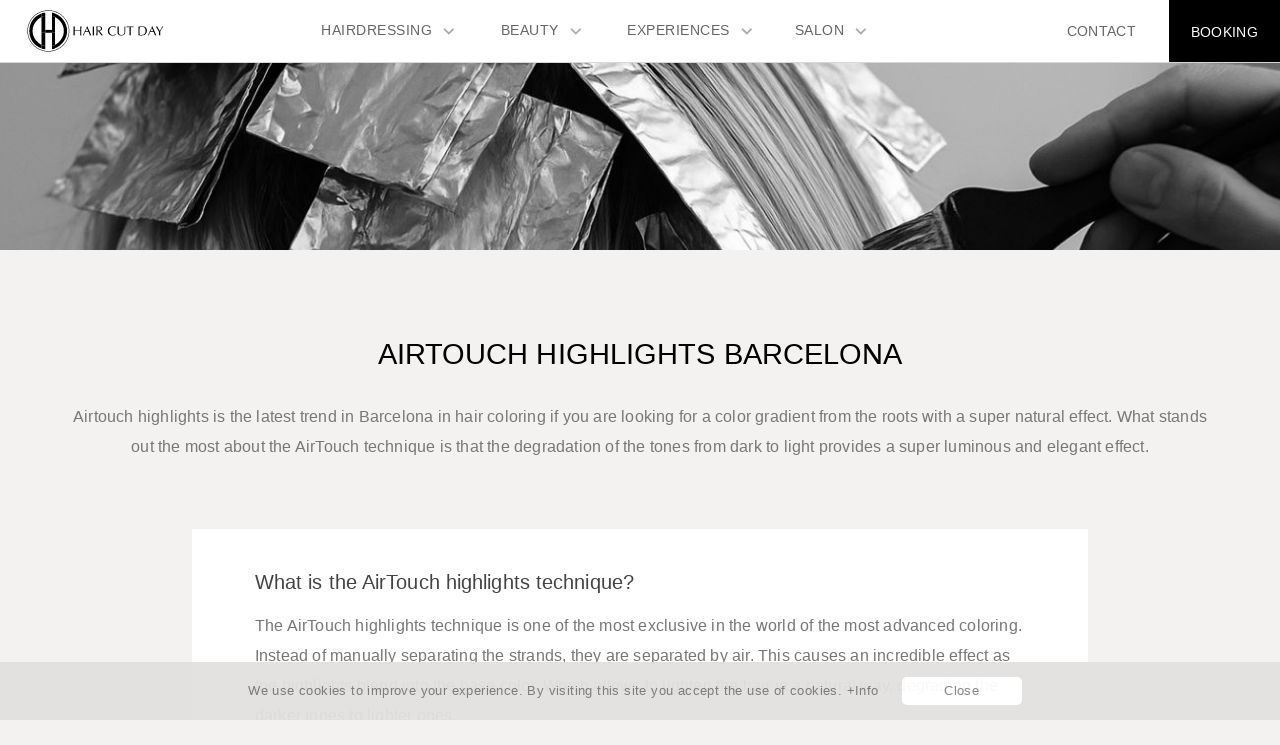

--- FILE ---
content_type: text/html;charset=utf-8
request_url: https://haircutday.com/en/barcelona-hair-salon/airtouch-highlights-barcelona
body_size: 5876
content:
<!DOCTYPE html>
<html lang="en">
<head>

	<meta charset="utf-8" />    
    <meta name="viewport" content="width=device-width, initial-scale=1, maximum-scale=1" />

	<title>AirTouch highlights Barcelona | Hair Cut Day Barcelona</title>
	<meta name="description" content="Airtouch highlights is the latest trend in Barcelona if you are looking for a color gradient from the roots with a super natural effect." />
    <meta name="locality" content="Barcelona, Spain" />
    <link rel="canonical" href="https://haircutday.com/en/barcelona-hair-salon/airtouch-highlights-barcelona" />
	<meta name="robots" content="index, follow" />
	<meta name="author" content="Dario Angerosa, https://es.linkedin.com/in/darioangerosa" />
	<link rel="sitemap" href="https://haircutday.com/sitemap.xml" type="application/xml" />

	<!-- CSS -->
	<link rel="stylesheet" href="https://haircutday.com/css/styleg.css?0118035508" />
    <link rel="stylesheet" href="https://haircutday.com/css/intsec.css?0118035508" />
    <style>@import url('https://fonts.googleapis.com/css2?family=Roboto&display=swap'); @import url('https://fonts.googleapis.com/icon?family=Material+Icons&display=swap');</style>

	<!-- Global icons -->
	<link rel="shortcut icon" href="https://haircutday.com/img/favicon.ico" type="image/x-icon" />
    <link rel="image_src" href="https://haircutday.com/img/hair-cut-day-icon.jpg" />

    <!-- METAS FACEBOOK -->
    <meta property="og:site_name" content="Hair Cut Day" />
    <meta property="og:image" content="https://haircutday.com/img/haircutday-barcelona.jpg">
    <meta property="og:image:type" content="image/jpg">
	<meta property="og:image:width" content="1200" />
	<meta property="og:image:height" content="630" />
    <meta property="og:title" content="AirTouch highlights Barcelona | Hair Cut Day Barcelona" />
    <meta property="og:description" content="Airtouch highlights is the latest trend in Barcelona if you are looking for a color gradient from the roots with a super natural effect."/>
    <meta property="og:url" content="https://haircutday.com/en/barcelona-hair-salon/airtouch-highlights-barcelona" />
    <meta property="og:type" content="website" />

	<!-- METAS TWITTER -->
    <meta name="twitter:card" content="summary_large_image">
    <meta name="twitter:site" content="@haircutday">
    <meta name="twitter:creator" content="@haircutday">
    <meta name="twitter:title" content="AirTouch highlights Barcelona | Hair Cut Day Barcelona">
    <meta name="twitter:description" content="Airtouch highlights is the latest trend in Barcelona if you are looking for a color gradient from the roots with a super natural effect.">
    <meta name="twitter:image" content="https://haircutday.com/img/haircutday-barcelona.jpg">
    <meta name="twitter:url" content="https://haircutday.com/en/barcelona-hair-salon/airtouch-highlights-barcelona">

    
    <!-- Global site tag (gtag.js) - Google Ads: 797230383 -->
    <script async src="https://www.googletagmanager.com/gtag/js?id=AW-797230383"></script>
    <script>
      window.dataLayer = window.dataLayer || [];
      function gtag(){dataLayer.push(arguments);}
      gtag('js', new Date());
    
      gtag('config', 'AW-797230383');
    </script>
    <!-- Google tag (gtag.js) -->
    <script async src="https://www.googletagmanager.com/gtag/js?id=G-K4QJN4KY0E"></script>
    <script>
      window.dataLayer = window.dataLayer || [];
      function gtag(){dataLayer.push(arguments);}
      gtag('js', new Date());
    
      gtag('config', 'G-K4QJN4KY0E');
    </script>

</head>
<body>

<header id="headboard">
    <div id="header-logo">
    	<a href="https://haircutday.com/en/" title="Hairdresser Barcelona">
    		<img src="https://haircutday.com/img/logo-haircutday.svg" alt="Hairdresser Barcelona" class="logoimg" />
		</a>
    </div>
	<div id="actionb">
		<a href="https://haircutday.com/en/booking" title="Booking"><div id="reserva"><span class="menur">Booking</span></div></a>
		<a href="https://haircutday.com/en/barcelona-hairdressing-phone" title="Contact"><div id="contacto"><span class="menuc">Contact</span></div></a>
	</div>
	<nav id="menu">
    	<ul class="list-menu">
            <li id="menua">
				<a href="https://haircutday.com/en/barcelona-hair-salon" title="Best hairdressers Barcelona"><span class="submenu">Hairdressing</span></a>
                <span class="submenu-p" onclick="mnabox();"><i class="material-icons"><span id="icnamnf" class="icmnflag">keyboard_arrow_down</span></i></span>
					<ul id="submenua" class="submenua" tabindex="0">
                    	<li class="mntxt" style="color:#000000">WOMAN</li>
							                                <li class="mntxt"><a href="https://haircutday.com/en/barcelona-hair-salon/color-hair-salon-barcelona" title="Color" class="ct-link">Color</a></li>
                                                            <li class="mntxt"><a href="https://haircutday.com/en/barcelona-hair-salon/haircut-salon-barcelona" title="Haircut" class="ct-link">Haircut</a></li>
                                                            <li class="mntxt"><a href="https://haircutday.com/en/barcelona-hair-salon/brushing-salon-barcelona" title="Brushing" class="ct-link">Brushing</a></li>
                                                            <li class="mntxt"><a href="https://haircutday.com/en/barcelona-hair-salon/hair-treatments-barcelona" title="Premium Treatments" class="ct-link">Premium Treatments</a></li>
                                                            <li class="mntxt"><a href="https://haircutday.com/en/barcelona-hair-salon/highlights-barcelona" title="Highlights" class="ct-link">Highlights</a></li>
                                                            <li class="mntxt"><a href="https://haircutday.com/en/barcelona-hair-salon/hair-straightener-barcelona" title="Straightening" class="ct-link">Straightening</a></li>
                                                            <li class="mntxt"><a href="https://haircutday.com/en/barcelona-hair-salon/hair-extensions-barcelona" title="Extensions" class="ct-link">Extensions</a></li>
                                                    <li class="mntxt" style="color:#000000">MAN</li>
							                                <li class="mntxt"><a href="https://haircutday.com/en/barcelona-hair-salon/barber-shop-barcelona" title="Cut / Beard / Eyebrows" class="ct-link">Cut / Beard / Eyebrows</a></li>
                                                     <li class="mntxt"><a href="https://haircutday.com/en/wedding-hairdresser-barcelona" title="Wedding hairdresser Barcelona" style="color:#000000">BRIDES</a></li>
					</ul>
			</li>
            <li id="menub">
				<a href="https://haircutday.com/en/barcelona-beauty-salon" title="Barcelona beauty salon"><span class="submenu">Beauty</span></a>
                <span class="submenu-g" onclick="mnbbox();"><i class="material-icons"><span id="icnbmnf" class="icmnflag">keyboard_arrow_down</span></i></span>
					<ul id="submenub" class="submenub" tabindex="0">
                    	<li class="mntxt" style="color:#000000">WOMAN</li>
							                                <li class="mntxt"><a href="https://haircutday.com/en/barcelona-beauty-salon/facial-cleansing-barcelona" title="Facial treatments" class="ct-link">Facial treatments</a></li>
                                                            <li class="mntxt"><a href="https://haircutday.com/en/barcelona-beauty-salon/body-treatments-barcelona" title="Body treatments" class="ct-link">Body treatments</a></li>
                                                            <li class="mntxt"><a href="https://haircutday.com/en/barcelona-beauty-salon/makeup-center-barcelona" title="Profesional MakeUp" class="ct-link">Profesional MakeUp</a></li>
                                                            <li class="mntxt"><a href="https://haircutday.com/en/barcelona-beauty-salon/manicure-and-pedicure-barcelona" title="Manicure and Pedicure" class="ct-link">Manicure and Pedicure</a></li>
                                                            <li class="mntxt"><a href="https://haircutday.com/en/barcelona-beauty-salon/wax-center-barcelona" title="Hair Removal woman" class="ct-link">Hair Removal woman</a></li>
                                                            <li class="mntxt"><a href="https://haircutday.com/en/barcelona-beauty-salon/eyebrow-design-barcelona" title="Lashes and Brows" class="ct-link">Lashes and Brows</a></li>
                                                    <li class="mntxt" style="color:#000000">MAN</li>
							                                <li class="mntxt"><a href="https://haircutday.com/en/barcelona-beauty-salon/male-wax-center-barcelona" title="Hair removal" class="ct-link">Hair removal</a></li>
                            					</ul>
			</li>

            <li id="menuc">
				<a href="https://haircutday.com/en/experiences-barcelona" title="Experiences Barcelona"><span class="submenu">Experiences</span></a>
                <span class="submenu-p" onclick="mncbox();"><i class="material-icons"><span id="icncmnf" class="icmnflag">keyboard_arrow_down</span></i></span>
					<ul id="submenuc" class="submenuc" tabindex="0">
                    	<li class="mntxt" style="color:#000000">PREMIUM</li>
							                                <li class="mntxt"><a href="https://haircutday.com/en/experiences-barcelona/best-hair-treatments" title="Premium Treatments" class="ct-link">Premium Treatments</a></li>
                                                    <li class="mntxt" style="color:#000000">YOUR NEW STYLE</li>
							                                <li class="mntxt"><a href="https://haircutday.com/en/experiences-barcelona/style-image-barcelona" title="Your new style packs" class="ct-link">Your new style packs</a></li>
                                                            <li class="mntxt"><a href="https://haircutday.com/en/experiences-barcelona/image-consulting-barcelona" title="Image Consulting" class="ct-link">Image Consulting</a></li>
                                                            <li class="mntxt"><a href="https://haircutday.com/en/experiences-barcelona/nutritionist-barcelona" title="Nutrition" class="ct-link">Nutrition</a></li>
                                                            <li class="mntxt"><a href="https://haircutday.com/en/experiences-barcelona/self-makeup-course-barcelona" title="Self-makeup course" class="ct-link">Self-makeup course</a></li>
                            					</ul>
			</li>
			<li id="menud">
				<span class="submenu" onclick="mndbox();" style="cursor:pointer">Salon</span>
                <span class="submenu-g" onclick="mndbox();"><i class="material-icons"><span id="icndmnf" class="icmnflag">keyboard_arrow_down</span></i></span>
					<ul id="submenud" class="submenud" tabindex="0">
						<li class="mntxt"><a href="https://haircutday.com/en/hairdressers-eixample" title="Hairdressers Eixample" class="ct-link">Hair Cut Day - Eixample</a></li>
                        <li class="mntxt"><a href="https://haircutday.com/en/hairdressers-les-corts" title="Hairdressers Les Corts" class="ct-link">Hair Cut Day - Les Corts</a></li>
                        <li class="mntxt"><a href="https://haircutday.com/en/letamendi-square-hairdresser" title="Hairdressers Letamendi square" class="ct-link">Hair Cut Day - Letamendi</a></li>
                        <li class="mntxt"><a href="https://haircutday.com/en/gracia-hairdresser" title="Hairdressers Travessera de Gracia" class="ct-link">Hair Cut Day - Travessera</a></li>
                        <li class="mntxt"><a href="https://haircutday.com/en/book-pivate-salon" title="Private salon" class="ct-link">Private salon</a></li>
					</ul>
            </li>
		</ul>
	</nav>
</header>
<section id="home-image" class="imgcolor" style="background-image:url(https://haircutday.com/img/categorias/b/20250926123439_highlights-barcelona.jpg); padding:100px 0;" >
	</section>

<section id="bloque">

	<div class="titlebox">
    	<h1 class="title-hm">AirTouch highlights Barcelona</h1>
        <p class="texttbx" style="text-align:center;">Airtouch highlights is the latest trend in Barcelona in hair coloring if you are looking for a color gradient from the roots with a super natural effect. What stands out the most about the AirTouch technique is that the degradation of the tones from dark to light provides a super luminous and elegant effect.</p>
	</div>



	<div class="fullseitx">
		<div class="fichfilx">
			<h2 class="texttbx">What is the AirTouch highlights technique?</h2>
			<p class="texttbx">The AirTouch highlights technique is one of the most exclusive in the world of the most advanced coloring. Instead of manually separating the strands, they are separated by air. This causes an incredible effect as the highlights blend into the base color. Which allows to lighten the hair in a natural way, degrading the darker tones to lighter ones.</p>
		</div>
	</div>

    <div class="fullseitx"><img src="https://haircutday.com/img/categorias/serv/20211216183600_2_airtouch-barcelona.jpg" alt="AirTouch highlights Barcelona" style="width:100%;border:0;margin:0;padding:0;" /></div>    
			<div class="fullseitx">
			<div class="fichfilx">
				<h2 class="texttbx">How is the Airtouch highlights technique performed in our Barcelona salon?</h2>
				<p class="texttbx">The hairdressers who are experts in high coloring techniques at Hair Cut Day take a section of the hair by putting tension on the longer hair. With the help of a dryer, the shorter strands and the innermost part of the hair are separated. The bleaching is then applied to the remaining hair. After the time to lighten the hair well, a shade in lighter tones is applied and the result is super natural and elegant.</p>
			</div>
		</div>
	
	        <div class="fullseitx">
            <div class="fichfilx">
				<h2 class="texttbx">Airtouch highlights benefits</h2>
				<p class="texttbx">What stands out the most in the AirTouch highlights technique is the naturalness it offers to the hair. This is why as time goes by, the "root effect" will not appear. Although the highlights are made from there, as the selected strands are so fine, as time goes by, you will not notice any marks on the hair.</p>
			</div>
        </div>
    
    <div class="fullseitx"><img src="https://haircutday.com/img/categorias/serv/20211216183600_3_airtouch-barcelona.jpg" alt="How is the Airtouch highlights technique performed in our Barcelona salon?" style="width:100%;border:0;margin:0;padding:0;" /></div>    
		<div class="fullseitx">
    	<div class="fichfilx">
        	<h2 class="texttbx">We are an expert hairdresser in airtouch highlights in Barcelona</h2>
			<p class="texttbx">Only experts in high-level coloring techniques work at Hair Cut Day, who stand out for being one of the best in performing AirTouch highlights Barcelona. The price of the AirTouch is very specific since it depends a lot on each hair. That is why we offer totally personalized advice to achieve spectacular results.</p>
        </div>
	</div>
    

	<div class="fullsevc">
		<form action='https://haircutday.com/peluqueria-mujer-barcelona' method='post' name='newsletter' target="_blank">
			<input type="submit" name="offerbot" id="offerbot" class="offerbot" value="See more hairdressing services" />
		</form>
    </div>

	<div class="fullbrn" style="margin-top:140px">
		<img src="https://haircutday.com/img/producta.jpg?0118035508" class="imgbra" alt="Olaplex" />
		<img src="https://haircutday.com/img/productb.jpg?0118035508" class="imgbrb" alt="Redken" />
        <img src="https://haircutday.com/img/productc.jpg?0118035508" class="imgbrc" alt="Skeyndor" />
		<img src="https://haircutday.com/img/productd.jpg?0118035508" class="imgbrd" alt="L’Oreal" />
		<img src="https://haircutday.com/img/producte.jpg?0118035508" class="imgbre" alt="K&eacute;rastase" />
        <img src="https://haircutday.com/img/productf.jpg?0118035508" class="imgbrf" alt="Moroccanoil" />
		<img src="https://haircutday.com/img/productg.jpg?0118035508" class="imgbrg" alt="Schwarzkopf" />
        <img src="https://haircutday.com/img/producth.jpg?0118035508" class="imgbrh" alt="K18" />
    </div>

</section>

<footer id="pie">

	<div class="boxspie">

        <div class="boxnews">
            <p class='txtnws'>If you want to receive the latest trends on beauty and fashion, the best promotions and be up to date of the coolest events in our hairdresser in Barcelona, subscribe!</p>			<form action='' method='post' name='newsletter'>
            	<input type="hidden" name="sendnews" id="sendnews" value="ok" />
				<div class="formlglft">
                	<input type="text" name="nomnws" id="nomnws" class="nwesform" placeholder="Name"  />
					<input type="text" name="emanws" id="emanws" class="nwesform" placeholder="Email"   />
				</div>
				<div class="formlglft">
					<p class="txtavi"><input type="checkbox" name="legal" class="legalcheck" style="display:inline-block;" >&nbsp;&nbsp;I have read and accept the <a href="https://haircutday.com/condiciones-de-uso" title="Terms" target="_blank" class="togold" rel="nofollow" >terms</a> and the <a href="https://haircutday.com/privacidad" title="Privacy policy" target="_blank" class="togold" rel="nofollow" >privacy policy</a>.</p>
				</div>
                <div class="formlglft"><input type="submit" name="botnews" id="botnews" class="nwesbot" value="Submit" /></div>
			</form>
        </div>

			<div class="boxpie">
			<p class="txtpie"><span class="titpie">About Hair Cut Day:</span> &nbsp;&nbsp; <a href="https://haircutday.com/en/hairdressers-eixample" title="Hairdressers Eixample" class="dark">Hairdressers Eixample</a> &nbsp;&nbsp; <a href="https://haircutday.com/en/hairdressers-les-corts" title="Hairdressers Les Corts" class="dark">Hairdressers Les Corts</a> &nbsp;&nbsp; <a href="https://haircutday.com/en/letamendi-square-hairdresser" title="Letamendi square hairdresser" class="dark">Hairdressers Letamendi</a> &nbsp;&nbsp;&nbsp; <a href="https://haircutday.com/en/barcelona-hairdressing-phone" title="Hairdressing phone" class="dark">Contact</a> &nbsp;&nbsp;&nbsp; <a href="https://haircutday.com/en/booking" title="Booking" class="dark">Booking</a>
            </p>
        </div>
    
        <div class="boxpie">
            <p class="txtpie"><span class="titpie">Services:</span> &nbsp;&nbsp; <a href="https://haircutday.com/en/barcelona-hair-salon" title="Best hairdressers" class="dark">Hairdressing</a> &nbsp;&nbsp;&nbsp; <a href="https://haircutday.com/en/barcelona-hair-salon/hairdressing-for-men-barcelona" title="Hairdressing for men Barcelona" class="dark">Hairdressing for men</a> &nbsp;&nbsp;&nbsp; <a href="https://haircutday.com/en/barcelona-beauty-salon" title="Beauty salon" class="dark">Beauty</a> &nbsp;&nbsp;&nbsp; <a href="https://haircutday.com/en/wedding-hairdresser-barcelona" title="Wedding hairdresser Barcelona" class="dark">Brides</a> &nbsp;&nbsp;&nbsp; <a href="https://haircutday.com/en/experiences-barcelona" title="Experiences Barcelona" class="dark">Experiences</a></p>
        </div>

        <div class="boxpie">
            <p class="txtpie"><span class="titpie">Follow us:</span> &nbsp;&nbsp; <a href="https://www.facebook.com/haircutdaybcn/" title="Hair Cut Day on Facebook" class="dark" target="_blank">Facebook</a> &nbsp;&nbsp;&nbsp;&nbsp; <a href="https://www.instagram.com/haircutday/" title="Hair Cut Day on Instagram" class="dark" target="_blank">Instagram</a> &nbsp;&nbsp;&nbsp;&nbsp; <a href="https://twitter.com/haircutday" title="Hair Cut Day on X" class="dark" target="_blank">X</a></p>
        </div>

        <div class="boxpie">
            <p class="txtpie"><span class="titpie">Idiomas:</span> &nbsp;&nbsp; <a href="https://haircutday.com/" hreflang="es" title="Mejores peluquerias Barcelona | Hair Cut Day Barcelona" class="dark"><img src="https://haircutday.com/img/spainlang.png" alt="Mejores peluquerias Barcelona | Hair Cut Day Barcelona" class="imgflags" /> Español</a> &nbsp;&nbsp;&nbsp;&nbsp; <a href="https://haircutday.com/ca/" hreflang="ca" title="Millors perruqueries Barcelona | Hair Cut Day Barcelona" class="dark"><img src="https://haircutday.com/img/catlang.png" alt="Millors perruqueries Barcelona | Hair Cut Day Barcelona" class="imgflags" /> Catal&agrave;</a> &nbsp;&nbsp;&nbsp;&nbsp; <a href="https://haircutday.com/en/" title="Hair time Barcelona | Hair Cut Day Barcelona" hreflang="en" class="dark"><img src="https://haircutday.com/img/englishlang.png" alt="Hair time Barcelona | Hair Cut Day Barcelona" class="imgflags" /> English</a></p>
        </div>

    </div>

    <div class="imgftolnk" style="margin-top:80px;margin-bottom:60px;">
        <p class="txtpie"><span class="material-icons" style="font-size:4rem">place</span></p>
        <br/>&nbsp;
        <p class="txtpie" style="text-transform:none;"><a href="https://www.google.com/maps/place/Hair+Cut+Day+Diagonal+Sal%C3%B3n+Peluquer%C3%ADa+Barcelona/@41.391389,2.1410522,15z/data=!4m2!3m1!1s0x0:0x4ebdac45d844d10d?sa=X&ved=2ahUKEwjng-Oxg9PwAhVSeMAKHTF1CWUQ_BIwG3oECGEQBQ" target="_blank" class="dark" title="Hair Cut Day Diagonal Salón Peluquería Barcelona">
            HAIR CUT DAY - LES CORTS<br/>
            Tel. 673 67 50 51<br/>
            Avinguda Diagonal, 511<br/>08029 - Barcelona<br/>
            Open in Google Maps &raquo;
        </a></p>        
        <br/>&nbsp;<br/>&nbsp;
        <p class="txtpie" style="text-transform:none;"><a href="https://www.google.com/maps/place/Hair+Cut+Day+Arag%C3%B3+Sal%C3%B3n+Peluquer%C3%ADa+Barcelona/@41.3937167,2.1666769,15z/data=!4m2!3m1!1s0x0:0xcaf2be9c6bc18604?sa=X&ved=2ahUKEwjfwK3mg9PwAhUOhlwKHXidArwQ_BIwHXoECGgQBQ" target="_blank" class="dark" title="Hair Cut Day Aragó Salón Peluquería Barcelona">
            HAIR CUT DAY - EIXAMPLE<br/>
            Tel. 938 533 371<br/>
            Carrer d'Aragó, 287<br/>08009 - Barcelona<br/>
            Open in Google Maps &raquo;
        </a></p>
        <br/>&nbsp;<br/>&nbsp;
        <p class="txtpie" style="text-transform:none;"><a href="https://www.google.com/maps/place/Hair+Cut+Day+Letamendi+Sal%C3%B3n+Peluquer%C3%ADa+Barcelona/@41.3895981,2.1610063,15z/data=!4m6!3m5!1s0x12a4a3c3d9e3b7eb:0x7f38c93e08532152!8m2!3d41.3895981!4d2.1610063!16s%2Fg%2F11kbz87hgc?entry=ttu" target="_blank" class="dark" title="Hair Cut Day Letamendi Salón Peluquería Barcelona">
            HAIR CUT DAY - LETAMENDI<br/>
            Tel. 931 463 510<br/>
            Pl. del Dr. Letamendi, 29<br/>08007 - Barcelona<br/>
            Open in Google Maps &raquo;
        </a></p>
        <br/>&nbsp;<br/>&nbsp;
        <p class="txtpie" style="text-transform:none;"><a href="https://maps.app.goo.gl/GpGiZEBTSqaoyobK6" target="_blank" class="dark" title="Hair Cut Day Travessera de Gràcia Salón Peluquería Barcelona">
            HAIR CUT DAY - TRAVESSERA<br/>
            Telf. 932 497 614<br/>
            Travessera de Gràcia, 69<br/>08006 - Barcelona<br/>
            Open in Google Maps &raquo;
        </a></p>
    </div>

	<div class="imgftolnk">
    	<a href="https://www.bodas.net/belleza-novias/hair-cut-day--e130185" title="Hair Cut Day on bodas.net" target="_blank"><img src="https://haircutday.com/img/bodas-net-haircutday.png" alt="Hair Cut Day on bodas.net" class="imglgfoot" /></a>
        <a href="https://www.yelp.es/biz/hair-cut-day-barcelona" title="Hair Cut Day on Yelp" target="_blank"><img src="https://haircutday.com/img/yelp-haircutday.png" alt="Hair Cut Day on Yelp" class="imglgfoot" /></a>
    </div>

	<div class="copypie"><p class="txtpielg">&copy;2026 Hair Cut Day - <a href="https://haircutday.com/condiciones-de-uso" title="Condiciones de uso" class="togold" rel="nofollow">Condiciones</a> - <a href="https://haircutday.com/privacidad" title="Privacidad" class="togold" rel="nofollow">Privacidad</a> - <a href="https://haircutday.com/cookie" title="Cookie" class="togold">Pol&iacute;tica de Cookie</a><br/><a href="https://es.linkedin.com/in/darioangerosa" title="Dise&ntilde;o paginas web en Barcelona" class="togold">Dise&ntilde;o p&aacute;ginas web</a> y <a href="https://es.linkedin.com/in/darioangerosa" title="Posicionamiento web Barcelona" class="togold">SEO</a></p>	
    </div>

</footer>

<script type="text/javascript">
    function mnabox(){
	var submenua = document.getElementById("submenua");
	var submenub = document.getElementById("submenub");
	var submenuc = document.getElementById("submenuc");
	var submenud = document.getElementById("submenud");

		if (submenua.style.visibility == "visible") {
			submenua.style.visibility = "hidden";
			submenua.style.opacity = "0";
			submenub.style.visibility = "hidden";
			submenub.style.opacity = "0";
			submenuc.style.visibility = "hidden";
			submenuc.style.opacity = "0";
			document.getElementById('icnamnf').innerHTML = "keyboard_arrow_down";
		}
		else {
			submenua.style.visibility = "visible";
			submenua.style.opacity = "0.96";
			submenub.style.visibility = "hidden";
			submenub.style.opacity = "0";
			submenuc.style.visibility = "hidden";
			submenuc.style.opacity = "0";
			document.getElementById('icnamnf').innerHTML = "keyboard_arrow_up";
		}
	}
    function mnbbox(){
	var submenua = document.getElementById("submenua");
	var submenub = document.getElementById("submenub");
	var submenuc = document.getElementById("submenuc");
		if (submenub.style.visibility == "visible") {
			submenub.style.visibility = "hidden";
			submenub.style.opacity = "0";
			submenua.style.visibility = "hidden";
			submenua.style.opacity = "0";
			submenuc.style.visibility = "hidden";
			submenuc.style.opacity = "0";
			document.getElementById('icnbmnf').innerHTML = "keyboard_arrow_down";
		}
		else {
			submenub.style.visibility = "visible";
			submenub.style.opacity = "0.96";
			submenua.style.visibility = "hidden";
			submenua.style.opacity = "0";
			submenuc.style.visibility = "hidden";
			submenuc.style.opacity = "0";
			document.getElementById('icnbmnf').innerHTML = "keyboard_arrow_up";
		}
	}
    function mncbox(){
	var submenua = document.getElementById("submenua");
	var submenub = document.getElementById("submenub");
	var submenuc = document.getElementById("submenuc");
		if (submenuc.style.visibility == "visible") {
			submenuc.style.visibility = "hidden";
			submenuc.style.opacity = "0";
			submenua.style.visibility = "hidden";
			submenua.style.opacity = "0";
			submenub.style.visibility = "hidden";
			submenub.style.opacity = "0";
			document.getElementById('icncmnf').innerHTML = "keyboard_arrow_down";
		}
		else {
			submenuc.style.visibility = "visible";
			submenuc.style.opacity = "0.96";
			submenua.style.visibility = "hidden";
			submenua.style.opacity = "0";
			submenub.style.visibility = "hidden";
			submenub.style.opacity = "0";		
			document.getElementById('icncmnf').innerHTML = "keyboard_arrow_up";
		}
	}
    function mndbox(){
	var submenua = document.getElementById("submenua");
	var submenub = document.getElementById("submenub");
	var submenuc = document.getElementById("submenuc");
	var submenud = document.getElementById("submenud");
		if (submenud.style.visibility == "visible") {
			submenud.style.visibility = "hidden";
			submenud.style.opacity = "0";
			submenua.style.visibility = "hidden";
			submenua.style.opacity = "0";
			submenub.style.visibility = "hidden";
			submenub.style.opacity = "0";
			submenud.style.visibility = "hidden";
			submenud.style.opacity = "0";
			document.getElementById('icndmnf').innerHTML = "keyboard_arrow_down";
		}
		else {
			submenud.style.visibility = "visible";
			submenud.style.opacity = "0.96";
			submenua.style.visibility = "hidden";
			submenua.style.opacity = "0";
			submenub.style.visibility = "hidden";
			submenub.style.opacity = "0";	
			submenuc.style.visibility = "hidden";
			submenuc.style.opacity = "0";		
			document.getElementById('icndmnf').innerHTML = "keyboard_arrow_up";
			document.getElementById('icnbmnf').innerHTML = "keyboard_arrow_down";
			document.getElementById('icnamnf').innerHTML = "keyboard_arrow_down";
			document.getElementById('icncmnf').innerHTML = "keyboard_arrow_down";
		}
	}
</script>
<script type="text/javascript" id="cookieinfo" src="https://haircutday.com/js/cookieinfo.min.js" data-cookie="CookieInfoScript" data-font-family="tahoma,arial,verdana" data-font-size="13px" data-text-align="center" data-close-text="Close" data-moreinfo="cookie" data-linkmsg="+Info" data-message="We use cookies to improve your experience. By visiting this site you accept the use of cookies." data-zindex="9999"></script>
</body>
</html>

--- FILE ---
content_type: text/css
request_url: https://haircutday.com/css/styleg.css?0118035508
body_size: 4174
content:
*{margin:0px;padding:0px;-webkit-transition:all 250ms ease-in-out;-moz-transition:all 250ms ease-in-out;-o-transition:all 250ms ease-in-out;transition:all 250ms ease-in-out;line-height:1;border:none;}
header, section, footer, aside, nav, article, figure, figcaption, hgroup{display:block;}
body{width:100%;text-align:center;background-color:#f3f2f1;color:#333;font:normal 15px 'Lato', tahoma, arial;letter-spacing:.4px;}
img{max-width:100%;}
a{cursor:pointer;}
a:link{text-decoration:none;color:#777777;-webkit-tap-highlight-color:rgba(0,0,0,0);}
a:visited{text-decoration:none;color:#777777;}
a:hover{text-decoration:none;color:#ffffff;}
a.gold:link{text-decoration:none;color:#ffffff;}
a.gold:visited{text-decoration:none;color:#ffffff;}
a.gold:hover{text-decoration:none;color:#777777;}
a.togold:link{text-decoration:none;color:#777777;}
a.togold:visited{text-decoration:none;color:#777777;}
a.togold:hover{text-decoration:none;color:#ffffff;}
::-webkit-input-placeholder{color:#d3d3d3;}
:-moz-placeholder{color:#d3d3d3;}
::-moz-placeholder{color:#d3d3d3;}
:-ms-input-placeholder{color:#d3d3d3;}
option{color:#777777;}
h1{color:#000000;margin:0;padding:0;font:normal 1vw 'Lato',tahoma,arial;line-height:1;text-align:left;}
h2{color:#111111;margin:0;padding:0;font:normal 1vw 'Lato',tahoma,arial;line-height:1;text-align:left;}
	h2.title-sb{font-size:1.2rem;margin:70px 0 0 0;text-align:center; text-transform:uppercase; line-height:1.6}
h3{color:#222222;margin:0;padding:0;font:normal 1vw 'Lato',tahoma,arial;line-height:1;text-align:left;}
p{color:#333333;font:normal 16px 'Lato', tahoma, arial;letter-spacing:.2px;line-height:2;margin:0;padding:0;text-align:left;}
.list-menu{list-style:none;}
.material-icons{font-family:'Material Icons';font-weight:normal;font-style:normal;line-height:1;text-transform:none;-webkit-font-feature-settings:'liga';-webkit-font-smoothing:antialiased;-moz-font-feature-settings:'liga';-moz-font-smoothing:grayscale;-o-font-feature-settings:'liga';-o-font-smoothing:antialiased;-ms-font-feature-settings:'liga';-ms-font-smoothing:antialiased;margin:0;padding:0;font-weight:400;font-style:normal;}
[class^="icon-"], [class*=" icon-"] {font-family:'icomoon' !important;font-style:normal;font-weight:normal;font-variant:normal;text-transform:none;line-height:1;-webkit-font-smoothing: antialiased;-moz-osx-font-smoothing:grayscale;}
.icon-logo-haircutday:before{content:"\e900";}
.icon-print-haircutday:before{content:"\e900";text-align:center;font-size:3em;}
.icon-star:before{content:"\e949";}
.icon-instagram:before{content:"\e94a";}
.icon-pinterest2:before{content:"\e94b";}
.icon-twitter:before{content:"\e94c";}
.icon-facebook:before{content:"\e94d";}
.icon-cart:before{content:"\e94e";}
.icon-credit-card:before{content:"\e94f";}
.icon-clock:before{content:"\e950";}
.icon-calendar:before{content:"\e953";}
.icon-star-full:before{content:"\e952";}
/* HEADER */
#headboard{width:100%;position:fixed;display:block;text-align:left;background-color:#ffffff;border-bottom:1px solid #d8d8d8;margin:0%;padding:0%;top:0%;z-index:9999;}
#header-logo{width:36%;float:left;border:none;margin:0 2%;padding:0;line-height:0;}
	.logo{color:#333;font-size:4em;letter-spacing:1px;line-height:1;margin:0;padding:0;text-align:left;float:left;display:flex;}
	.logoimg{width:145px;margin:7px 0 0 0;padding:0;border:none;max-width:145px;}
#actionb{width:60%;float:right;background-color:#ffffff;padding:0%;border:none;margin:0%;text-align:right;}
	.menuc{color:#666666;font:normal 0.8em 'Lato', tahoma, arial;letter-spacing:.3px;line-height:1;margin:0%;padding:15px 0;text-align:center;text-transform:uppercase;}
	.menur{color:#ffffff;font:normal 0.8em 'Lato', tahoma, arial;letter-spacing:.3px;line-height:1;margin:0%;padding:15px 5px;text-align:center;text-transform:uppercase;}
	#contacto{max-width:30%;float:right;text-align:center;border:none;padding:22px 17px 0 0;margin:0%;}
	#reserva{max-width:40%;float:right;background-color:#000000;text-align:center;border:none;padding:23px 18px 23px 20px;margin:0%;}
#menu{width:100%;float:right;background-color:#f3f2f1;padding:0%;border-top:1px solid #eceae8;margin:0%;text-align:center;}
	#menua{float:left;display:inline-block;text-align:center;padding:0%;margin:0 0 0 2%;border:none;z-index:9000;width:26%;overflow:hidden;}
	#menub{float:left;display:inline-block;text-align:center;padding:0%;margin:0%;border:none;z-index:9000;width:23%;overflow:hidden;}
	#menuc{float:left;display:inline-block;text-align:center;padding:0%;margin:0%;border:none;z-index:9000;width:30%;overflow:hidden;}
	#menud{float:left;display:inline-block;text-align:center;padding:0%;margin:0%;border:none;z-index:9000;width:18%;overflow:hidden;}
	.submenu{font:normal 0.7em 'Lato', tahoma, arial;color:#4f5054;letter-spacing:.1px;line-height:1;margin:0%;padding:20px 0% 20px 0%;text-align:center;text-transform:uppercase;display:inline-block;}
	.submenuor{font:normal 0.7em 'Lato', tahoma, arial;color:#4f5054;letter-spacing:.1px;line-height:1;margin:0%;padding:20px 0% 20px 0%;text-align:center;text-transform:uppercase;display:inline-block;}
	.submenu-in{font:normal 0.7em 'Lato', tahoma, arial;color:#c8cad4;letter-spacing:.1px;line-height:1;margin:0%;padding:20px 0% 20px 0%;text-align:center;text-transform:uppercase;display:inline-block;}
	.submenu-p{width:13%;color:#4f5054;font:normal 0.75em 'Lato', tahoma, arial;line-height:1;margin:0%;padding:0;text-align:left;vertical-align:middle;display:inline-block;}
	.submenu-g{width:13%;color:#4f5054;font:normal 0.75em 'Lato', tahoma, arial;line-height:1;margin:0%;padding:0;text-align:left;vertical-align:middle;display:inline-block;}
	.icmnflag{font-size:0.8em;color:#acabb1;float:none;display:inline-block;margin:1px 0 0 0;padding:0;cursor:pointer;}
	.submenua{width:60%;padding:10px 0px;position:absolute;left:5%;z-index:9000;list-style:none;opacity:0;visibility:hidden;margin:1px 0 0 0;border:none;float:left;outline:0px;background-color:#fff;-webkit-border-radius:12px;-moz-border-radius:12px;border-radius:12px;}
	.submenub{width:60%;padding:10px 0px;position:absolute;left:20%;z-index:9000;list-style:none;opacity:0;visibility:hidden;margin:1px 0 0 0;border:none;float:left;outline:0px;background-color:#fff;-webkit-border-radius:12px;-moz-border-radius:12px;border-radius:12px;}
	.submenuc{width:60%;padding:10px 0px;position:absolute;left:20%;z-index:9000;list-style:none;opacity:0;visibility:hidden;margin:1px 0 0 0;border:none;float:left;outline:0px;background-color:#fff;-webkit-border-radius:12px;-moz-border-radius:12px;border-radius:12px;}
	.submenud{width:60%;padding:10px 0px;position:absolute;left:40%;z-index:9000;list-style:none;opacity:0;visibility:hidden;margin:1px 0 0 0;border:none;float:left;outline:0px;background-color:#fff;-webkit-border-radius:12px;-moz-border-radius:12px;border-radius:12px;}
	.mntxt{font:normal 1.1em 'Open Sans', tahoma, arial;text-align:center;line-height:1.7;margin:6px 0;color:#949494;padding:0;}
		.mntxb{font:normal 1.1em 'Open Sans', tahoma, arial;text-align:center;line-height:1.7;margin:6px 0 9px 0;color:#1ccac7;padding:0;}
		.mntxc{font:normal 1.1em 'Open Sans', tahoma, arial;text-align:center;line-height:1.7;margin:13px 0 6px 0;color:#1ccac7;padding:0;}
	a.ct-link{color:#949494;text-decoration:none;}
.titlebox{width:90%;margin:0;padding:0 5%;float:left;}
	.landingcontent{width:90%;margin:30px 0;padding:0 5%;float:left;}
/* PIE */
#pie{width:98%;background-color:#3a3a3a;float:left;padding:40px 1% 30px 1%;margin:0;}
	.titpie{line-height:1.3;text-transform:none;color:#999;}
	#pieint{width:98%;background-color:#3a3a3a;float:left;padding:30px 1%;border-top:1px solid #eceae8;margin:0;}
	.boxspie{width:100%;margin:0;padding:0;float:left;}
	.boxpie{width:90%;margin:10px 5%;padding:0;float:left;}
	.boxnews{width:94%;margin:0 3% 35px 3%;padding:0;float:left;}
	p.txtpie{color:#777;margin:0;padding:0;font:normal 2.7vw 'Open Sans', tahoma, arial;line-height:1.7;text-align:center;text-transform:uppercase;}
	p.txtnws{color:#b8b8b8;margin:5px 0 12px 0;padding:0 5%;font:normal 3.4vw 'Open Sans', tahoma, arial;line-height:1.6;text-align:center;}
	p.txtavi{color:#666;margin:1px 0 0 0;padding:0 5%;font:normal 3.2vw 'Open Sans', tahoma, arial;line-height:1.5;text-align:center;}
	.icon-facebook:before{font-size:1.35em;vertical-align:sub;}
	.icon-instragram:before{font-size:1.35em;vertical-align:sub;}
	.icon-instagram:before{font-size:1.35em;vertical-align:sub;}
	.icon-twitter:before{font-size:1.35em;vertical-align:sub;}
	.scrolldv{width:100%;overflow-x:scroll;overflow-y:hidden;white-space:nowrap;margin:25px 0 5px 0;float:left;}
	.imgftolnk{width:100%;margin:15px 0 10px 0;float:left;}
	.intbut{display:inline-block;padding:8px 12px 9px 12px;margin:0 0 5px 12px;background-color:#434649;-webkit-border-radius:6px;-moz-border-radius:6px;border-radius:6px;}
	h3.inbut{font:normal 0.85em 'Open Sans', tahoma, arial;margin:0;padding:0;line-height:1;text-align:left;color:#777;letter-spacing:0px;}
	.copypie{width:100%;margin:19px 0 10px 0;padding:0;display:block;float:left;}
	p.txtpielg{color:#777;margin:0;padding:0;font:normal 2.6vw 'Open Sans', tahoma, arial;line-height:1.9;text-align:center;}
	.nwesform{width:80%;-webkit-appearance:none;outline:none;margin:6px 5% 10px 5%;padding:11px 5% 13px 5%;border:none;font:normal 4.2vw 'Open Sans',tahoma, arial;color:#949494;background-color:#555555;}
	.nwesbot{width:90%;margin:5px 5% 15px 5%;background-color:#222222;padding:14px 0% 14px 0%;-webkit-appearance:none;color:#fff;font:normal 4.3vw 'Open Sans', tahoma, arial;border:none;letter-spacing:.3px;text-transform:uppercase;outline:none;}
	.botprint{width:90%;margin:15px 5% 60px 5%;background-color:#1ccac7;padding:14px 0% 14px 0%;-webkit-border-radius:8px;-moz-border-radius:8px;border-radius:8px;-webkit-appearance:none;color:#fff;font:normal 4.3vw 'Open Sans', tahoma, arial;border:none;letter-spacing:.3px;text-transform:uppercase;outline:none;}
	.imglgfoot{width:35%;border:0;padding:0;}
	.imgflags{width:3.6%;border:0;padding:0;vertical-align:baseline;}
	.imgawfoot{width:15%;border:0;padding:0;}
	.formlglft{width:100%;margin:5px 0 12px 0;padding:0;float:left;}
	.legalcheck{-ms-transform:scale(1);-moz-transform: scale(1);-webkit-transform:scale(1.1);-o-transform:scale(1);padding:5px;vertical-align:baseline;}
/* BREADCRUMB */
.crumbbox{width:98%;float:left;padding:0;margin:118px 1% 15px 1%;}
	.crumbboxwl{width:98%;float:left;padding:0;margin:118px 1% 15px 1%;}
	.crumbboxcg{width:85%;margin:127px 3.5% 10px 3.5%;float:left;background-color:#f1efee;padding:10px 4%;}
	.breadcrumb{list-style:none;overflow:hidden;}
	.breadcrumb li{float:left;}
	.crumb-lft{width:85%;margin:7px 3.5%;float:left;background-color:#f1efee;padding:12px 4% 13px 4%;}
	p.bread-txt{font-size:3.8vw;color:#bdb9b9;}
	a.bread-lnk{color:#949494;text-decoration:none;}
/* BLOG */
.fullblog{margin:90px 4% 25px 4%;overflow:hidden;width:84%;padding:4%;background-color:#ffffff;border-radius:18px;-webkit-border-radius:18px;-moz-border-radius:18px;float:left;}
	.imgblog{width:100%;text-align:center;float:left;margin:0 0 10px 0;padding:0;}
	.txtblog{width:100%;text-align:center;float:left;margin:8px 0 5px 0;padding:0;}
	p.blog-tit{font:normal 5.2vw 'Lato',tahoma, arial;text-align:center;color:#555;text-transform:uppercase;margin-top:8px;}
	p.blog-txt{font:normal 4.2vw 'Lato',tahoma, arial;line-height:1.5;text-align:center;margin:10px 0 5px 0;padding:0;}
	.blogbot{width:80%;margin:25px 10%;background-color:#1ccac7;padding:14px 0;-webkit-border-radius:8px;-moz-border-radius:8px;border-radius:8px;-webkit-appearance:none;color:#fff;font:normal 4.7vw 'Open Sans', tahoma, arial;border:none;letter-spacing:.3px;text-transform:uppercase;outline:none;}
	.blogbot:hover{opacity:0.70;filter:alpha(opacity=70);}
	.imagebl{width:100%;-webkit-border-radius:8px;-moz-border-radius:8px;border-radius:8px;border:none;}
.nobr{display:none;}
.sibr{display:block;}
	/* WHATSAPP ICON */
	.wsp_icon{display:none;visibility:hidden;}
	.wsp_icon_app{display:inline-block;visibility:visible;}
.columnlist{float:left;width:100%;padding:0;margin-bottom:35px;}
.rowlist:after{content:"";display:table;clear:both;}
@media only screen and (min-width:768px){
#header-logo{width:16%;margin:0 1% 0 2%;}
	.logo{font-size:3.35em;letter-spacing:1px;line-height:1;margin:3px 0 0 0;padding:0;text-align:left;float:left;}
	.logo:hover{opacity:0.65;filter:alpha(opacity=65);}
	.logoptt{width:95%;border:none}
	.logoimg{width:140px;margin:8px 0 0 0;}
#actionb{width:26%;}
	.menuc{padding:21.5px 0;font:normal 0.82em 'Lato', tahoma, arial;}
	.menur{padding:21.5px 0;font:normal 0.82em 'Lato', tahoma, arial;}
	#contacto{padding:22px 20px 0 0;cursor:pointer;margin:0 1% 0 0;}
		#contacto:hover .menuc{opacity:0.50;filter:alpha(opacity=50);}
	#reserva{padding:23px 20px;cursor:pointer;}
		#reserva:hover{background-color:#444444;}
		#reserva:hover .menur{color:#ffffff;}
#menu{width:55%;overflow:hidden;text-align:center;margin:auto;float:left;background-color:#fff;padding:0%;border:none;}
	#menua{float:none;padding:0 0.5% 0 0;margin:0;display:inline-table;border:none;width:auto;}
		#menua:hover{background-color:#e7e6e6;}
	#menub{float:none;padding:0 0.5% 0 0;margin:0;display:inline-table;border:none;width:auto;}
		#menub:hover{background-color:#e7e6e6;}
	#menuc{float:none;padding:0 0.5% 0 0;margin:0;display:inline-table;border:none;width:auto;}
		#menuc:hover{background-color:#e7e6e6;}
	#menud{float:none;padding:0 1%;margin:0;display:inline-table;border:none;width:auto;}
		#menud:hover{background-color:#e7e6e6;}
	.submenu{font:normal 0.82em 'Lato',tahoma,arial;color:#666666;letter-spacing:.2px;line-height:1;margin:0;padding:22.5px 0 22.5px 10px;text-align:center;text-transform:uppercase;display:inline-block;}
	.submenuor{font:normal 0.84em 'Lato',tahoma,arial;color:#666666;letter-spacing:.2px;line-height:1;margin:0;padding:22.5px 15px 22.5px 15px;text-align:center;text-transform:uppercase;display:inline-block;}
	.submenu-in{font:normal 0.84em 'Lato',tahoma,arial;color:#c5c5c5;letter-spacing:.2px;line-height:1;margin:0;padding:22.5px 15px 22.5px 15px;text-align:center;text-transform:uppercase;display:inline-block;}
	.submenu-p{width:10px;font:normal 0.84em 'Lato',tahoma,arial;letter-spacing:.4px;padding:18px 0 16px 12px;float:none;}
	.submenu-g{width:10px;font:normal 0.84em 'Lato',tahoma,arial;letter-spacing:.4px;padding:18px 0 16px 12px;float:none;}
	.icmnflag{font-size:0.85em;vertical-align:inherit;margin:2px 0px 0 -6px;}
	.submenua{max-width:42%;width:auto;padding:15px 10px 20px 10px;left:auto;margin:0;}
	.submenub{max-width:42%;width:auto;padding:15px 10px 20px 10px;left:auto;margin:0;}
	.submenuc{max-width:42%;width:auto;padding:15px 10px 20px 10px;left:auto;margin:0;}
	.submenud{max-width:42%;width:auto;padding:15px 10px 20px 10px;left:auto;margin:0;}
	.mntxt{font-size:1.1em;line-height:2;margin:6px 0;padding:0 30px;}
		.mntxb{font-size:1.1em;line-height:2;margin:7px 0 11px 0;padding:0 30px;}
		.mntxc{font-size:1.1em;line-height:2;margin:15px 0 7px 0;padding:0 30px;}
	a.ct-link:hover{color:#000000;}
h2.title-sb{font-size:1.75rem;}
/* PIE */
#pie{width:96%;padding:45px 2% 30px 2%;}
	#pieint{width:96%;padding:30px 2%;}
	.titpie{line-height:1.6;text-transform:none;color:#999;}
	.boxpie{width:80%;margin:10px 10%;}
	.boxnews{width:90%;margin:0 5% 55px 5%;}
	p.txtpie{font:normal 2.4vw 'Open Sans', tahoma, arial;line-height:2;}
	p.txtnws{font:normal 2.1vw 'Open Sans', tahoma, arial;margin:15px 0 25px 0;padding:0;line-height: 1.6;}
	p.txtavi{font:normal 1.7vw 'Open Sans', tahoma, arial;margin:3px 0 0 0;}
	.icon-facebook:before{font-size:1.4em;margin-right:5px;}
	.icon-instragram:before{font-size:1.4em;margin-right:5px;}
	.icon-instagram:before{font-size:1.4em;margin-right:5px;}
	.icon-twitter:before{font-size:1.4em;margin-right:5px;}
	.scrolldv{width:90%;float:left;overflow-x:inherit;overflow-y:inherit;white-space:normal;margin:40px 5% 0 5%;}
	.imgftolnk{width:90%;float:left;margin:30px 5% 10px 5%;}
	.intbut{margin:0 4px 10px 4px;cursor:pointer;}
		.intbut:hover{opacity:0.70;filter:alpha(opacity=70);}
	h3.inbut{font:normal 0.95em 'Open Sans', tahoma, arial;}
	.copypie{margin:25px 0 0 0;}
	p.txtpielg{font:normal 1.6vw 'Open Sans', tahoma, arial;line-height:1.8;}
	.nwesform{width:31%;font:normal 2vw 'Open Sans',arial, tahoma;letter-spacing:.3px;margin:0 15px 0 0;padding:12px 15px 12px 15px;}
	.nwesbot{width:25%;font:normal 2.1vw 'Open Sans', arial, tahoma;margin:0;padding:12px 15px 12px 15px;cursor:pointer;}
		.nwesbot:hover{opacity:0.70;filter:alpha(opacity=70);}
	.botprint{width:20%;font:normal 1.95vw 'Open Sans', arial, tahoma;margin:15px 0 60px 0;padding:10px 15px 12px 15px;cursor:pointer;}
		.botprint:hover{opacity:0.70;filter:alpha(opacity=70);}
	.imglgfoot{width:20%;}
		.imglgfoot:hover{opacity:0.70;filter:alpha(opacity=70);}
	.imgflags{width:3.5%;}
		.imgflags:hover{opacity:0.70;filter:alpha(opacity=70);}
	.imgawfoot{width:8.8%;}
		.imgawfoot:hover{opacity:0.70;filter:alpha(opacity=70);}
	.formlglft{width:100%;margin:5px 0 15px 0;padding:0;float:left;}
	.legalcheck{-ms-transform:scale(1.25);-moz-transform: scale(1.25);-webkit-transform:scale(1.25);-o-transform:scale(1.25);padding:10px;vertical-align:baseline;}
/* BLOG */
.fullblog{margin:125px 5% 20px 5%;width:86%;padding:2%;}
	.imgblog{width:37%;text-align:right;float:left;margin:0 4% 0 0;padding:0;}
	.txtblog{width:54%;text-align:left;float:left;margin:0;padding:0;}
	p.blog-tit{font:normal 2.8vw 'Lato',tahoma, arial;text-align:left;margin-top:15px;}
	p.blog-txt{font:normal 1.95vw 'Lato',tahoma, arial;text-align:left;margin:10px 0 5px 0;padding:0;line-height:1.6;}
	.blogbot{width:max-content;margin:15px 0 12px 0;padding:13px 24px;font:normal 2vw 'Open Sans', tahoma, arial;text-align:center;}
	.blogbot:hover{opacity:0.70;filter:alpha(opacity=70);}
	.imagebl{-webkit-border-radius:6px;-moz-border-radius:6px;border-radius:6px;border:none;}
	/* WHATSAPP ICON */
	.wsp_icon_app{display:none;visibility:hidden;}
	.wsp_icon{display:inline-block;visibility:visible;}
}
@media only screen and (min-width:850px){
#header-logo{margin:0 1% 0 2%;}
	.logo{font-size:4.2em;margin-top:0;}
	.logoptt{width:81%;border:none}
}
@media only screen and (min-width:1095px){
#header-logo{margin:0 2% 0 2%;width:13%;}
	.logo{font-size:4em;margin-top:0;}
	.logoptt{width:74%;border:none}
#actionb{width:23%;}
	#reserva{padding:23px 22px;}
	#contacto{padding:22px 30px 0 0;}
#menu{width:58%;}
	.menuc{font:normal 0.9em 'Lato', tahoma, arial;}
	.menur{padding:22.5px 0;font:normal 0.9em 'Lato', tahoma, arial;}
	.submenu{font:normal 0.9em 'Lato',tahoma,arial;letter-spacing:0.5px;}
	.submenuor{font:normal 0.9em 'Lato',tahoma,arial;letter-spacing:0.5px;}
	.submenu-in{font:normal 0.9em 'Lato',tahoma,arial;letter-spacing:0.5px;}
	#menua{padding:0 2.5% 0 2%;}
	#menub{padding:0 2.5% 0 2%;}
	#menuc{padding:0 2%;}
	#menud{padding:0 2%;}
	.mntxt{font-size:1.2em;}
		.mntxb{font-size:1.2em;}
		.mntxc{font-size:1.2em;}
		.icmnflag{font-size:0.9em;margin:0 0px 0 -6px;}
.banshome{width:96%;padding:4.7% 2% 5% 2%;}
	.banhomea{width:23%;margin:0 1%;}
	.banhomeb{width:23%;margin:0 1%;}
	.banhomec{width:23%;margin:0 1%;}
	.banhomed{width:23%;margin:0 1%;}
	.bantlta{width:22.5%;margin:4.5% 0 0 0;padding:0;}
	.bantltb{width:22.5%;margin:4.5% 0 0 0;padding:0;}
	.bantltc{width:22.5%;margin:4.5% 0 0 0;padding:0;}
	.bantltd{width:22.5%;margin:4.5% 0 0 0;padding:0;}
	h3.titlebn{font-size:2.4vw;padding:0 50px;}
h1.title-hm{font-size:3vw;margin:70px 0 0 0;}
	p.textttt{font-size:1.8vw;line-height:2;margin:20px 0 65px 0;}
h2.title-hm{font-size:3vw;margin:70px 0 0 0;}
h2.title-sb{font-size:1.95rem;}
/* PIE */
#pie{width:80%;padding:65px 10% 40px 10%;}
	.boxnews{width:80%;margin:0 10% 55px 10%;}
	#pieint{width:80%;padding:35px 10% 40px 10%;}
	p.txtpie{font:normal 1.4vw 'Open Sans',tahoma, arial;line-height:2.1;}
	p.txtnws{font:normal 1.4vw 'Open Sans',tahoma, arial;margin:0 0 16px 0;line-height:1.6;}
	p.txtavi{font:normal 1.4vw 'Open Sans',tahoma, arial;margin:0;}
	.icon-facebook:before{font-size:1.35em;}
	.icon-instragram:before{font-size:1.35em;}
	.icon-instagram:before{font-size:1.35em;}
	.icon-twitter:before{font-size:1.35em;}
	h3.inbut{font:normal 0.95em 'Open Sans', tahoma, arial;}
	p.txtpielg{font:normal 1.25vw 'Open Sans',tahoma, arial;line-height:2.2;}
	.scrolldv{width:90%;margin:50px 5% 0 5%;}
	.imgftolnk{width:80%;margin:35px 10% 10px 10%;}
	.nwesform{font:normal 1.3vw 'Open Sans', tahoma, arial;}
	.nwesbot{font:normal 1.3vw 'Open Sans', tahoma, arial;}
	.botprint{font:normal 1.3vw 'Open Sans', tahoma, arial;}
	.imglgfoot{width:20%;}
	.imgflags{width:2.4%;}
	.imgawfoot{width:10%;}
	.legalcheck{-ms-transform:scale(1.3);-moz-transform: scale(1.3);-webkit-transform:scale(1.3);-o-transform:scale(1.3);}
/* BREADCRUMB */
.crumbbox{width:96%;margin:95px 2% 15px 2%;}
.crumbboxwl{width:96%;margin:78px 2% 15px 2%;}
.crumbboxcg{width:60%;margin:100px 20% 10px 20%;}
p.bread-txt{font-size:0.9vw;}
.nobr{display:block;}
.sibr{display:none;}
/* BLOG */
.fullblog{margin:145px 13% 30px 13%;width:70%;padding:2%;}
	p.blog-tit{font:normal 2vw 'Lato',tahoma, arial;margin-top:15px;}
	p.blog-txt{font:normal 1.5vw 'Lato',tahoma, arial;margin:15px 0 5px 0;}
	.blogbot{margin:25px 0 12px 0;font:normal 1.55vw 'Open Sans', tahoma, arial;}
.columnlist{float:left;width:50%;padding:0;}
}
@media only screen and (min-width:1300px){
#header-logo{margin:0 2% 0 2%;}
.logoimg{width:140px;margin:9px 0 0 0;}
	.logoptt{width:62%;border:none}
	.menuc{font:normal 0.95em 'Lato', tahoma, arial;}
	.menur{font:normal 0.95em 'Lato', tahoma, arial;}
	.submenu{font:normal 0.95em 'Lato',tahoma,arial;}
	.submenuor{font:normal 0.95em 'Lato',tahoma,arial;}
	.submenu-in{font:normal 0.95em 'Lato',tahoma,arial;}
.titlebox{width:80%;padding:0 10%;}
	.landingcontent{width:80%;padding:0 10%;margin:40px 0 50px 0;}
.boxnews{width:70%;margin:0 15% 55px 15%;}
p.txtpie{font:normal 0.9vw 'Open Sans',tahoma, arial;}
	p.txtnws{font:normal 1.1vw 'Open Sans',tahoma, arial;line-height:1.6;}
	p.txtavi{font:normal 1.05vw 'Open Sans',tahoma, arial;}
	h3.inbut{font:normal 0.9em 'Open Sans', tahoma, arial;}
	p.txtpielg{font:normal 0.8vw 'Open Sans', tahoma, arial;line-height:1.8;}
	.nwesform{font:normal 1.15vw 'Open Sans', tahoma, arial;}
	.nwesbot{font:normal 1.15vw 'Open Sans', tahoma, arial;}
	.botprint{font:normal 1.15vw 'Open Sans', tahoma, arial;}
.legalcheck{-ms-transform:scale(1.25);-moz-transform: scale(1.25);-webkit-transform:scale(1.25);-o-transform:scale(1.25);}
.imglgfoot{width:15%;}
.imgflags{width:1.5%;}
.imgawfoot{width:6.6%;}
h2.title-sb{font-size:2rem;}
/* BLOG */
p.blog-tit{font:normal 1.65vw 'Lato',tahoma, arial;margin-top:35px;}
	p.blog-txt{font:normal 1.2vw 'Lato',tahoma, arial;margin:20px 0 15px 0;}
	.blogbot{font:normal 1.25vw 'Open Sans', tahoma, arial;margin:30px 0 12px 0;}
}
@media only screen and (min-width:1600px){
.landingcontent{margin:70px 0 100px 0;}
}

--- FILE ---
content_type: text/css
request_url: https://haircutday.com/css/intsec.css?0118035508
body_size: 5394
content:
#bloque{width:100%;text-align:center;float:left;border:none;margin:0;padding:0;vertical-align:middle;overflow:hidden;}
#formbl{width:100%;text-align:center;float:left;border:none;margin:20px 0 70px 0;padding:0;vertical-align:middle;overflow:hidden;}
#home-image{width:100%;text-align:center;float:left;border:none;margin:100px 0 0 0;padding:0px;vertical-align:middle;filter:grayscale(100%);}
	h1.title-image{color:#ffffff;font-size:5.8vw;margin:48px 0 48px 0;line-height:1.5;text-align:center;padding:0 5%;}
	p.title-image{color:#ffffff;font-size:5.8vw;margin:48px 0 48px 0;line-height:1.5;text-align:center;padding:0 5%;}
	h1.title-center{color:#333333;font-size:4.8vw;margin:150px 0 0 0;line-height:1.6;text-align:center;padding:0 5%;text-transform:uppercase;}
		h1.title-center-land{color:#333333;font-size:5.7vw;margin:45px 0 0 0;line-height:1.6;text-align:center;padding:0 5%;text-transform:uppercase;}
		h1.titlecondz{color:#333333;font-size:4vw;margin:150px 0 0 0;line-height:1.6;text-align:center;padding:0 5%;text-transform:uppercase;}
		p.textctr{font:normal 3.7vw 'Open Sans',arial, tahoma;line-height:1.6;margin:5px 0 28px 0;color:#777;text-align:center;padding:0 4%;}
		p.txtcndz{font:normal 3vw 'Open Sans',arial, tahoma;line-height:1.5;margin:20px 0 28px 0;color:#777;text-align:left;padding:0 10%;}
	.imgfond{background-image:url(https://haircutday.com/img/img-novias.jpg);background-color:#333;background-size:100%;background-repeat:no-repeat;background-position:center center;filter:grayscale(100%);}
	.imgnone{width:100%;margin:0;padding:0;float:left;}
	.imgfons{background-image:url(https://haircutday.com/img/img-salon.jpg);background-color:#333;background-size:100%;background-repeat:no-repeat;background-position:center center;}
	.imgfonsl{background-image:url(https://haircutday.com/img/img-salon-lescorts.jpg);background-color:#333;background-size:100%;background-repeat:no-repeat;background-position:center center;}
	.imgpeluq{background-image:url(https://haircutday.com/img/img-peluqueria.jpg);background-color:#333;background-size:100%;background-repeat:no-repeat;background-position:center center;}
	.imgcolor{background-image:url(https://haircutday.com/img/bn/color-full.jpg);background-color:#333;background-size:100%;background-repeat:no-repeat;background-position:center center;filter:grayscale(100%);}
h1.title-hm{font-size:6.5vw;margin:14% 0 2.3% 0;text-align:center;line-height:1.6;text-transform:uppercase;letter-spacing:.1px;}
	h2.title-hm{font-size:6.5vw;margin:14% 0 2.3% 0;text-align:center;line-height:1.6;text-transform:uppercase;letter-spacing:.1px;}
	p.textttt{font:normal 4.1vw 'Open Sans',arial, tahoma;line-height:1.5;margin:5% 0 6% 0;color:#777;text-align:left;}
	.bothm{width:100%;margin:15px 0 20px 0;background-color:#1ccac7;padding:10px 0% 11px 0;-webkit-border-radius:18px;-moz-border-radius:18px;border-radius:18px;-webkit-appearance:none;color:#fff;font:normal 5vw 'Open Sans', tahoma, arial;border:none;letter-spacing:.1px;text-transform:uppercase;outline:none;}
.imagesa{width:90%;float:left;margin:13% 5% 5% 5%;padding:0;}
	h4.imgsl-tit{font:normal 4.8vw 'Lato',tahoma, arial;line-height:1.6;text-align:center;margin:0 0 15px 0;padding:0 5%;text-transform:uppercase;letter-spacing:.3px;}
	.imagesl{width:100%;float:left;margin:0;padding:0;}
	.salonimg{width:100%;margin:0;border:none;padding:0;}
/* FICHAS */
.fullbox{width:100%;float:left;margin:16% 0;padding:0;}
	.fullsevc{width:96%;float:left;margin:7% 2%;padding:0;}
	.fullsevh{width:94%;float:left;margin:3% 3% 5% 3%;padding:0;}
	.fullsevtx{width:90%;float:left;margin:6% 5%;padding:0;}
	.fullseitx{width:90%;float:left;margin:6% 5%;padding:0;}
	h4.pack-tit{font:normal 4.8vw 'Lato',tahoma, arial;line-height:1.6;text-align:center;margin:0;padding:0 5%;text-transform:uppercase;letter-spacing:.3px;}
	.fulltrat{width:100%;float:left;margin:0 0 55px 0;padding:0}
	.fulltrab{width:100%;float:left;margin:0;padding:0}
	.wrapper{width:92%;padding:0;margin:0 4%;}
	.fichboxes{width:90%;margin:120px 0 0 0;padding:2% 5% 8% 5%;background-color:#ffffff;float:left;}
	.fichboxa{width:84%;margin:70px 8% 0 6%;padding:2% 2% 8% 2%;background-color:#ffffff;float:left;}
	.fichboxb{width:84%;margin:125px 8% 0 6%;padding:2% 2% 8% 2%;background-color:#ffffff;float:left;}
	.fichboxc{width:84%;margin:125px 8% 0 6%;padding:2% 2% 8% 2%;background-color:#ffffff;float:left;}
	.fichboxd{width:84%;margin:70px 8% 0 6%;padding:2% 2% 8% 2%;background-color:#ffffff;float:left;}
	.fichboxe{width:84%;margin:125px 8% 0 6%;padding:2% 2% 8% 2%;background-color:#ffffff;float:left;}
	.fichboxf{width:84%;margin:125px 8% 0 6%;padding:2% 2% 8% 2%;background-color:#ffffff;float:left;}
	.fichfllx{width:86%;margin:12px 0 0 0;padding:2% 7%;background-color:#ffffff;float:left;}
	.fichfilx{width:90%;margin:15px 0;padding:2% 5%;background-color:#ffffff;float:left;}
	h3.tltbx{color:#000000;font-size:6.5vw;line-height:1.4;margin:2% 5% 2% 5%;text-align:left;}
	p.texttbx{font:normal 5vw 'Open Sans',arial, tahoma;line-height:1.6;margin:5px 5% 15px 5%;color:#777;text-align:left;}
	h2.texttbx{font:bold 6vw 'Open Sans',arial, tahoma;line-height:1.4;margin:15px 5% 15px 5%;color:#444;text-align:left;letter-spacing:.1px;}
	.gldpt{color:#000000;}
	.imgicoa{margin:-20% 0 4% 0;border:none;width:44%;border-radius:50%;-moz-border-radius:50%;-webkit-border-radius:50%;}
	.imgicob{margin:-23% 0 4% 0;border:none;width:44%;border-radius:50%;-moz-border-radius:50%;-webkit-border-radius:50%;}
	.imgicoc{margin:-23% 0 4% 0;border:none;width:44%;border-radius:50%;-moz-border-radius:50%;-webkit-border-radius:50%;}
	.imgicod{margin:-23% 0 4% 0;border:none;width:44%;border-radius:50%;-moz-border-radius:50%;-webkit-border-radius:50%;}
	.imgicoe{margin:-23% 0 4% 0;border:none;width:44%;border-radius:50%;-moz-border-radius:50%;-webkit-border-radius:50%;}
	.imgicof{margin:-23% 0 4% 0;border:none;width:44%;border-radius:50%;-moz-border-radius:50%;-webkit-border-radius:50%;}
	.imgicog{margin:-23% 0 4% 0;border:none;width:44%;border-radius:50%;-moz-border-radius:50%;-webkit-border-radius:50%;}
	.imgicoh{margin:-23% 0 4% 0;border:none;width:44%;border-radius:50%;-moz-border-radius:50%;-webkit-border-radius:50%;}
	.botpack{width:90%;margin:30px 5% 15px 5%;background-color:#000000;padding:14px 0% 14px 0%;-webkit-appearance:none;color:#fff;font:normal 4.4vw 'Open Sans', tahoma, arial;border:none;letter-spacing:.3px;text-transform:uppercase;outline:none;}
/* BANNERS SERV */
.banhomea{width:48%;margin:1% 0.5%;border:none;padding:0;display:inline-block;-webkit-border-radius:8px;-moz-border-radius:8px;border-radius:8px;}
	.banhomeb{width:48%;margin:1% 0.5%;border:none;padding:0;display:inline-block;}
	.banhomec{width:48%;margin:1% 0.5%;border:none;padding:0;display:inline-block;}
	.banhomed{width:48%;margin:1% 0.5%;border:none;padding:0;display:inline-block;}
	.bantlta{position:absolute;z-index:150;width:46.2%;margin:10% 0 0 0;padding:0;}
	.bantltb{position:absolute;z-index:150;width:46.2%;margin:10% 0 0 0;padding:0;}
	.bantltc{position:absolute;z-index:150;width:46.2%;margin:9.8% 0 0 0;padding:0;}
	.bantlth{position:absolute;z-index:150;width:46.2%;margin:6.4% 0 0 0;padding:0;}
	.bantltd{position:absolute;z-index:150;width:46.2%;margin:10% 0 0 0;padding:0;}
	.bansimg{background-color: rgba(0,0,0,0.8);width:100%;margin:0;border:none;padding:0;float:left;filter:grayscale(100%) brightness(80%);}
	h2.titlebn{font-size:4.1vw;line-height:1.3;letter-spacing:.1px;color:#ffffff;text-align:center;text-transform:uppercase;padding:0 25px;}
	h2.serv-tit{font:normal 4.8vw 'Lato',tahoma, arial;line-height:1.6;text-align:center;margin:0 0 20px 0;color:#222222;text-transform:uppercase;}
	h3.titlebi{font-size:4.1vw;line-height:1.3;letter-spacing:.1px;color:#ffffff;text-align:center;text-transform:uppercase;padding:0 25px;}
	h3.titlebn{font-size:4.1vw;line-height:1.3;letter-spacing:.1px;color:#ffffff;text-align:center;text-transform:uppercase;padding:0 25px;}
	h4.serv-tit{font:normal 4.8vw 'Lato',tahoma, arial;line-height:1.6;text-align:center;margin:0 0 20px 0;color:#000000;text-transform:uppercase;}
/* BRANS */
.fullbrn{width:100%;float:left;margin:0;padding:0;overflow:hidden;}
	.imgbra{width:50%;border:0;padding:0;margin:0;float:left;cursor:default;}
	.imgbrb{width:50%;border:0;padding:0;margin:0;float:left;cursor:default;}
	.imgbrc{width:50%;border:0;padding:0;margin:0;float:left;cursor:default;}
	.imgbrd{width:50%;border:0;padding:0;margin:0;float:left;cursor:default;}
	.imgbre{width:50%;border:0;padding:0;margin:0;float:left;cursor:default;}
	.imgbrf{width:50%;border:0;padding:0;margin:0;float:left;cursor:default;}
	.imgbrg{width:50%;border:0;padding:0;margin:0;float:left;cursor:default;}
	.imgbrh{width:50%;border:0;padding:0;margin:0;float:left;cursor:default;}
/* OFFER */
.offers{width:100%;height:332px;overflow:hidden;padding:20px 0 20px 0;margin:80px 0 45px 0;background-image:url(https://haircutday.com/img/img-pack.jpg);background-color:#333;background-size:100%;background-repeat:no-repeat;background-position:center center;filter:grayscale(100%);}
	.locals{width:100%;height:240px;overflow:hidden;padding:15px 0 15px 0;margin:80px 0 45px 0;background-image:url(https://haircutday.com/img/img-reviews.jpg);background-color:#333;background-size:100%;background-repeat:no-repeat;background-position:center center;}
	.offer{width:90%;margin:15px 5% 0 5%;}
	p.offer-tit{color:#1ccac7;margin:0;padding:0;font:bold 5.3vw 'Lato',tahoma, arial;line-height:1.55;text-align:center;float:left;text-transform:uppercase;}
	p.offer-txt{color:#ffffff;margin:20px 0 0 0;padding:0 2% 0 0;font:normal 3.6vw 'Lato',tahoma, arial;line-height:1.6;text-align:left;float:left;}
	p.offer-txtb{color:#ffffff;margin:15px 0 0 0;padding:0 2% 0 0;font:normal 3.4vw 'Lato',tahoma, arial;line-height:1.6;text-align:left;float:left;}
	.offerbot{width:96%;float:left;margin:15px 2% 10px 2%;background-color:#000000;padding:19px 0 18px 0;-webkit-appearance:none;color:#ffffff;font:normal 4.4vw 'Open Sans', tahoma, arial;border:none;letter-spacing:.1px;text-transform:uppercase;outline:none;}
	.faqbot{width:96%;float:left;margin:10px 2%;background-color:#888888;padding:20px 0;-webkit-appearance:none;color:#fff;font:normal 4vw 'Open Sans', tahoma, arial;border:none;letter-spacing:.1px;outline:none;}
	.reserbot{width:90%;float:left;margin:20px 5% 0 5%;background-color:#000000;padding:15px 0% 14px 0%;-webkit-appearance:none;color:#ffffff;font:normal 4vw 'Open Sans', tahoma, arial;border:none;letter-spacing:.1px;text-transform:uppercase;outline:none;text-align:center;}
	.reserland{width:90%;float:left;margin:15px 5% 0 5%;background-color:#999;padding:15px 0% 14px 0%;-webkit-appearance:none;color:#ffffff;font:normal 3.5vw 'Open Sans', tahoma, arial;border:none;letter-spacing:.1px;outline:none;text-align:center;}
	.captxt{display:none;}
/* MAPA*/
.fullmap{width:100%;float:left;margin:35px 0 -4px 0;padding:0;overflow:hidden;}
	h4.map-tit{font:normal 5.4vw 'Lato',tahoma, arial;line-height:1.6;text-align:center;margin:0 0 25px 0;padding:0;text-transform:uppercase;}
/* FORM RESERVA */
.fotmcont{width:96%;margin:0 2%;padding:0;float:left;}
	.formdatam{width:100%;margin:0 0 15px 0;padding:0;float:left;}
	.errorbox{width:82%;margin:10px 5% 20px 5%;padding:23px 4%;float:left;background-color:#ffcece;text-align:center;-webkit-border-radius:14px;-moz-border-radius:14px;border-radius:14px;}
	.correbox{width:82%;margin:8px 5% 20px 5%;padding:20px 4% 17px 4%;float:left;background-color:#e4ffde;text-align:center;-webkit-border-radius:14px;-moz-border-radius:14px;border-radius:14px;}
	.formdatfl{width:100%;margin:20px 0 25px 0;padding:0;float:left;}
	.formdachk{width:94%;margin:20px 3% 25px 3%;padding:0;float:left;}
	.formdatsv{width:100%;margin:5px 0 37px 0;padding:0;float:left;}
	p.formlr{font-size:4.3vw;line-height:1.6;letter-spacing:.2px;margin:2% 0% 1% 0%;text-align:center;color:#999;}
	p.formlfn{font-size:4.05vw;line-height:1.6;letter-spacing:.2px;margin:2% 0% 1% 0%;text-align:center;color:#999;}
	p.pprint{font-size:20px;line-height:1.6;letter-spacing:.2px;margin:2% 0% 1% 0%;text-align:center;color:#999;}
	p.errorform{font-size:4vw;line-height:1.3;letter-spacing:.2px;margin:2% 0% 4% 0%;text-align:center;color:#666;}
	p.correform{font-size:4vw;line-height:1;letter-spacing:.2px;margin:1% 0;text-align:center;color:#666;}
	.errortxt{font-size:3.4vw;letter-spacing:.2px;margin:2% 0% 4% 0%;text-align:center;color:#666;}
	p.errtext{font-size:3.45vw;line-height:1.3;letter-spacing:.3px;margin:0%;text-align:center;color:#777;display:block;}
	p.forleg{font-size:4vw;line-height:1.7;letter-spacing:.2px;margin:2% 0% 1% 0%;text-align:center;color:#999;}
	p.formrst{font-size:4.4vw;line-height:1.7;letter-spacing:.2px;margin:13px 0;text-align:center;color:#ff0000;padding:0 3%;}
	.labelint{width:100%;text-align:center;float:left;}
	.box-interests{float:left;margin:1% 1% 2% 3%;padding:0;overflow:hidden;width:94%;text-align:center;border:0;-webkit-border-radius:10px;-moz-border-radius:10px;border-radius:10px;background-color:#FFF;border:1px solid #ededec;}
		.box-interestsland{float:left;margin:1% 1% 2% 3%;padding:0;overflow:hidden;width:94%;text-align:center;border:0;-webkit-border-radius:10px;-moz-border-radius:10px;border-radius:10px;background-color:#FFF;border:1px solid #ededec;}
	.box-interests-lst{float:left;margin:0% 1% 0% 3%;padding:0;overflow:hidden;width:94%;text-align:center;border:0;-webkit-border-radius:10px;-moz-border-radius:10px;border-radius:10px;background-color:#FFF;border:1px solid #ededec;}
		.box-interestsland-lst{float:left;margin:0% 1% 0% 3%;padding:0;overflow:hidden;width:94%;text-align:center;border:0;-webkit-border-radius:10px;-moz-border-radius:10px;border-radius:10px;background-color:#FFF;border:1px solid #ededec;}
	input[type=checkbox]{display:none;}
	input[type=checkbox] + label{display:block;float:left;padding:5% 0%;font:300 5.8vw 'Open Sans', tahoma, arial;color:#b2b2b2;overflow:hidden;line-height:1.2;letter-spacing:normal;}
	input[class=interests]:checked + label{display:inline-block;color:#1ccac7;}
	.subcls{font:normal 3.7vw 'Open Sans', tahoma, arial;letter-spacing:0;}
	.formspa{width:80%;-webkit-appearance:none;outline:none;margin:6px 5% 10px 5%;padding:11px 5% 13px 5%;border:none;font:normal 4.2vw 'Open Sans',tahoma, arial;color:#555555;background-color:#fff;}
	.formdto{width:80%;-webkit-appearance:none;outline:none;margin:6px 5% 15px 5%;padding:11px 5% 13px 5%;border:none;font:normal 4.2vw 'Open Sans',tahoma, arial;color:#555555;background-color:#fff;}
	.commenta{width:80%;-webkit-appearance:none;outline:none;margin:6px 5% 10px 5%;padding:17px 5% 15px 5%;border:none;font:normal 4.2vw 'Open Sans',tahoma, arial;color:#555555;background-color:#fff;outline:none;height:140px;white-space:pre-wrap;resize:none;overflow:auto;}
	.formsfch{-webkit-appearance:none;outline:none;margin:6px 2% 10px 0%;padding:11px 2.7% 13px 2.7%;border:none;font:normal 4.2vw 'Open Sans',tahoma, arial;color:#555555;background-color:#fff;}
	.formspre{width:90%;-webkit-appearance:none;outline:none;margin:6px 0 10px 0;padding:11px 5% 13px 5%;border:none;font:normal 4.2vw 'Open Sans',tahoma, arial;color:#555555;background-color:#fff;}
	.formbot{width:90%;margin:5px 5% 45px 5%;background-color:#000000;padding:18px 0% 17px 0%;-webkit-appearance:none;color:#fff;font:normal 5.2vw 'Open Sans', tahoma, arial;border:none;letter-spacing:.3px;text-transform:uppercase;outline:none;}
	.datess{padding:13px 10px 11px 10px;margin:0 8px 10px 8px;background-color:#ffffff;text-align:center;display:inline-block;}
	.boxresl{width:90%;margin:0px 5% 25px 5%;padding:0;float:left;}
	.boxreslpg{width:90%;margin:0px 2% 25px 2%;padding:15px 3%;float:left;background-color:#FFF;}
	.boxresxx{width:90%;margin:0px 3% 35px 5%;padding:20px 0 20px 0;float:left;-webkit-border-radius:12px;-moz-border-radius:12px;border-radius:12px;background-color:#fafaf9;border:1px solid #1ccac7;font-size:4vw;}
	.boxresxz{width:100%;margin:15px 0 35px 0;padding:20px 0 15px 0;float:left;-webkit-border-radius:12px;-moz-border-radius:12px;border-radius:12px;background-color:#fafaf9;border:1px solid #1ccac7;font-size:4vw;}
	.boxresxy{width:90%;margin:15px 0 35px 5%;padding:20px 0 20px 0;float:left;-webkit-border-radius:12px;-moz-border-radius:12px;border-radius:12px;background-color:#fafaf9;border:1px solid #1ccac7;font-size:4vw;}
		.boxresla{width:71%;margin:5px 0;padding:8px 0;float:left;}
		.boxreslb{width:14%;margin:5px 0;padding:8px 0;float:left;}
		.boxreslc{width:15%;margin:5px 0;padding:8px 0;float:left;}
		p.txtcomple{font-size:3.5vw;line-height:1.6;letter-spacing:.1px;margin:0;text-align:left;color:#999;}
		p.txtcomplb{font-size:3.5vw;line-height:1.6;letter-spacing:.1px;margin:0;text-align:right;color:#999;}
	.bottpg{width:96%;margin:10px 2% 5px 2%;padding:17px 0 16px 0;-webkit-border-radius:6px;-moz-border-radius:6px;border-radius:6px;-webkit-appearance:none;background-color:#1ccac7;color:#ffffff;border:none;letter-spacing:.1px;text-transform:uppercase;outline:none;font-size:4.4vw;}
	.imagpg{width:45%;margin:10px 1% 50px 1%;padding:0;border:none;-webkit-border-radius:8px;-moz-border-radius:8px;border-radius:8px;}
.youvideo{width:100%;margin:0;height:320px;}
@media only screen and (min-width:768px){
#home-image{margin:50px 0 0 0;}
	h1.title-image{font-size:4.2vw;margin:65px 0 60px 0;line-height:1.6;}
	p.title-image{font-size:4.2vw;margin:65px 0 60px 0;line-height:1.6;}
	h1.title-center{font-size:4vw;margin:120px 0 0 0;line-height:1.6;}
		h1.title-center-land{font-size:4vw;margin:65px 0 0 0;line-height:1.6;}
		h1.titlecondz{font-size:3.3vw;margin:120px 0 0 0;line-height:1.5;}
		p.textctr{font-size:2.5vw;line-height:1.6;margin:10px 0 35px 0;}
		p.txtcndz{font-size:2vw;line-height:1.5;margin:30px 0 85px 0;}
h1.title-hm{font-size:3.8vw;margin:70px 0 20px 0;}
	h2.title-hm{font-size:3.8vw;margin:70px 0 20px 0;}
	p.textttt{font-size:2.5vw;line-height:1.6;margin:14px 0 35px 0;}
	.bothm{width:100%;font:normal 3.2vw 'Open Sans', arial, tahoma;margin:25px 0 15px 0;padding:13px 5px 15px 5px;cursor:pointer;}
		.bothm:hover{opacity:0.70;filter:alpha(opacity=70);}
.imagesa{margin:100px 5% 35px 5%;}
	h4.imgsl-tit{font:normal 3vw 'Lato',tahoma, arial;margin:0 0 25px 0;}
/* FICHAS */
h4.pack-tit{font:normal 3vw 'Lato',tahoma, arial;line-height:1.6;text-align:center;margin:0 10px 25px 0;padding:0;}
	.wrapper{width:70%;margin:20px 15% 80px 15%;}
	.fichboxes{margin:180px 0 0 0;}
	.fichboxa{margin:120px 7% 0 7%;}
	.fichboxb{margin:240px 7% 0 7%;}
	.fichboxc{margin:240px 7% 0 7%;}
	.fichboxd{margin:120px 7% 0 7%;}
	.fichboxe{margin:240px 7% 0 7%;}
	.fichboxf{margin:240px 7% 0 7%;}
	h3.tltbx{font-size:3.8vw;cursor:default;}
	p.texttbx{font:normal 2.8vw 'Open Sans',arial, tahoma;line-height:1.9;cursor:default;}
	h2.texttbx{font:normal 3.3vw 'Open Sans',arial, tahoma;line-height:1.9;cursor:default;}
	.imgicoa{margin:-24% 0 4% 0;border:none;width:36%;}
		.fichboxes:hover .imgicoa{width:38%;margin:-26% 0 4% 0;}
	.imgicob{margin:-23% 0 4% 0;border:none;width:30%;}
		.fichboxb:hover .imgicob{width:32%;margin:-24% 0 4% 0;}
	.imgicoc{margin:-23% 0 4% 0;border:none;width:30%;}
		.fichboxc:hover .imgicoc{width:32%;margin:-24% 0 4% 0;}
	.imgicod{margin:-23% 0 4% 0;border:none;width:30%;}
		.fichboxd:hover .imgicod{width:32%;margin:-24% 0 4% 0;}
	.imgicoe{margin:-23% 0 4% 0;border:none;width:30%;}
		.fichboxe:hover .imgicoe{width:32%;margin:-24% 0 4% 0;}
	.imgicof{margin:-23% 0 4% 0;border:none;width:30%;}
		.fichboxf:hover .imgicof{width:32%;margin:-24% 0 4% 0;}
	.botpack{width:90%;font:normal 3.2vw 'Open Sans', arial, tahoma;margin:30px 5% 0 5%;padding:13px 5px 15px 5px;cursor:pointer;}
		.botpack:hover{opacity:0.70;filter:alpha(opacity=70);}
	.fichfllx{width:80%;margin:12px 3% 0 3%;;padding:25px 7%;}
	.fichfilx{width:80%;margin:8px 3%;padding:25px 7%;}
.fullseitx{width:80%;float:left;margin:6% 10%;padding:0;}
/* BANNERS SERV */
.banhomea:hover{opacity:0.85;filter:alpha(opacity=75);}
	.banhomeb:hover{opacity:0.85;filter:alpha(opacity=75);}
	.banhomec:hover{opacity:0.85;filter:alpha(opacity=75);}
	.banhomed:hover{opacity:0.85;filter:alpha(opacity=75);}
	h2.serv-tit{font:normal 3.2vw 'Lato',tahoma, arial;line-height:1.6;text-align:center;margin:0 10px 24px 0;padding:0;}
	h4.serv-tit{font:normal 3.2vw 'Lato',tahoma, arial;line-height:1.6;text-align:center;margin:0 10px 24px 0;padding:0;}
/* BRANS */
	.imgbra{width:50%;border:0;padding:0;margin:0;float:left;}
		.imgbra:hover{opacity:0.70;filter:alpha(opacity=70);}
	.imgbrb{width:50%;border:0;padding:0;margin:0;float:left;}
		.imgbrb:hover{opacity:0.70;filter:alpha(opacity=70);}
	.imgbrc{width:50%;border:0;padding:0;margin:0;float:left;}
		.imgbrc:hover{opacity:0.70;filter:alpha(opacity=70);}
	.imgbrd{width:50%;border:0;padding:0;margin:0;float:left;}
		.imgbrd:hover{opacity:0.70;filter:alpha(opacity=70);}
	.imgbre{width:50%;border:0;padding:0;margin:0;float:left;}
		.imgbre:hover{opacity:0.70;filter:alpha(opacity=70);}
	.imgbrf{width:50%;border:0;padding:0;margin:0;float:left;}
		.imgbrf:hover{opacity:0.70;filter:alpha(opacity=70);}
	.imgbrg{width:50%;border:0;padding:0;margin:0;float:left;}
		.imgbrg:hover{opacity:0.70;filter:alpha(opacity=70);}
	.imgbrh{width:50%;border:0;padding:0;margin:0;float:left;}
		.imgbrh:hover{opacity:0.70;filter:alpha(opacity=70);}
/* OFFER */
.offers{height:380px;padding:30px 0 30px 0;}
	.locals{height:330px;padding:35px 0 35px 0;}
	p.offer-tit{margin:0 0 15px 0;font:bold 3vw 'Lato',tahoma, arial;}
	p.offer-txt{font:normal 2.2vw 'Lato',tahoma, arial;line-height:1.8;}
	p.offer-txtb{font:normal 2vw 'Lato',tahoma, arial;line-height:1.8;}
	.offerbot{width:60%;font:normal 2.8vw 'Open Sans', arial, tahoma;margin:35px 20% 0 20%;padding:20px 5px 17px 5px;cursor:pointer;}
		.offerbot:hover{opacity:0.70;filter:alpha(opacity=70);}
	.faqbot{width:80%;font:normal 2.2vw 'Open Sans', arial, tahoma;margin:10px 10%;padding:20px 5px;cursor:pointer;}
		.faqbot:hover{opacity:0.70;filter:alpha(opacity=70);}
	.reserbot{width:50%;margin:35px 25% 0 25%;font:normal 2.7vw 'Open Sans', arial, tahoma;cursor:pointer;}
		.reserbot:hover{opacity:0.70;filter:alpha(opacity=70);}
	.reserland{width:50%;margin:25px 25% 0 25%;font:normal 2.2vw 'Open Sans', arial, tahoma;cursor:pointer;}
		.reserland:hover{opacity:0.70;filter:alpha(opacity=70);}
/* MAPA*/
.fullmap{margin:75px 0 -4px 0;}
	h4.map-tit{font:normal 3.6vw 'Lato',tahoma, arial;margin:0 0 35px 0;}
/* FORM RESERVA */
.fotmcont{width:90%;margin:0 5%;padding:0;float:left;}
	.formdatam{width:50%;margin:0 0 40px 0;padding:0;float:left;}
	.errorbox{width:94%;margin:0px 0 30px 0;padding:15px 2% 20px 2%;float:left;}
	.correbox{width:92%;margin:5px 0 25px 0;padding:25px 4% 20px 4%;float:left;}
	.formdatfl{width:100%;margin:25px 0 30px 0;padding:0;float:left;}
	.formdachk{width:100%;margin:25px 0 30px 0;padding:0;float:left;}
	.formdatsv{width:100%;margin:15px 0 65px 0;padding:0;float:left;}
	p.formlr{font-size:2.2vw;letter-spacing:.3px;}
	p.formlfn{font-size:2.05vw;letter-spacing:.2px;}
	p.errorform{font-size:2.1vw;letter-spacing:.2px;margin:15px 0 15px 0;line-height:1.4;}
	p.correform{font-size:2.1vw;letter-spacing:.2px;margin:0;line-height:1;}
	.errortxt{font-size:2.1vw;letter-spacing:.2px;}
	p.errtext{font-size:1.7vw;}
	p.forleg{font-size:2vw;letter-spacing:.3px;}
	p.formrst{font-size:2.2vw;letter-spacing:.3px;}
	.box-interests{margin:0.5%;width:48.6%;}
		.box-interestsland{margin:0.5%;width:48.6%;}
	.box-interests-lst{margin:0.5% 32% 0.5% 33.6%;width:32%;}
		.box-interestsland-lst{margin:0.5% 32% 0.5% 33.6%;width:32%;}
	.box-interests:hover{border:1px solid #b9bbbd;}
		.box-interestsland:hover{border:1px solid #b9bbbd;}
	.box-interests-lst:hover{border:1px solid #b9bbbd;}
		.box-interestsland-lst:hover{border:1px solid #b9bbbd;}
	input[type=checkbox] + label{padding:15px 5px;cursor:pointer;font:normal 2.1vw 'Open Sans', tahoma, arial;}
	.subcls{font:normal 1.8vw 'Open Sans', tahoma, arial;letter-spacing:0;}
	.formspa{font:normal 2.2vw 'Open Sans',arial, tahoma;letter-spacing:.3px;margin:0 15px 0 0;padding:10px 25px 12px 25px;}
	.formdto{width:auto;font:normal 2.2vw 'Open Sans',arial, tahoma;letter-spacing:.3px;margin:0 15px 25px 0;padding:10px 25px 12px 25px;}
	.commenta{font:normal 2.2vw 'Open Sans',arial, tahoma;letter-spacing:.3px;margin:0 15px 0 0;padding:18px 25px 17px 25px;height:160px;}
	.formsfch{font:normal 2.2vw 'Open Sans',arial, tahoma;letter-spacing:.3px;margin:0 7px 0 0;padding:10px 10px 12px 10px;}
	.formspre{width:70%;font:normal 2.2vw 'Open Sans',arial, tahoma;letter-spacing:.3px;margin:0 15px 0 0;padding:11px 15px 12px 15px;}
	.formbot{width:70%;font:normal 2.5vw 'Lato', arial, tahoma;margin:0 14% 30px 14%;padding:17px 1% 17px 1%;cursor:pointer;}
		.formbot:hover{opacity:0.70;filter:alpha(opacity=70);}
	.datess{cursor:pointer;}
		.datess:hover{opacity:0.70;filter:alpha(opacity=70);}
	p.txtcomple{font-size:1.9vw;letter-spacing:.2px;}
	p.txtcomplb{font-size:1.9vw;letter-spacing:.2px;}
	.boxresl{width:80%;margin:0px 10% 30px 10%;padding:0;float:left;}
	.boxreslpg{width:80%;margin:0px 6% 30px 6%;padding:20px 4%;float:left;}
	.boxresxx{width:80%;margin:20px 8% 40px 10%;float:left;}
	.boxresxz{width:100%;margin:0 0 40px 0;float:left;}
	.boxresxy{width:90%;margin:0 0 40px 5%;float:left;}
		.boxresla{padding:0;}
		.boxreslb{padding:0;}
		.boxreslc{padding:0;}
	.bottpg{width:46%;margin:10px 3% 8px 3%;padding:20px 0 20px 0;cursor:pointer;font-size:2.4vw;}
		.bottpg:hover{opacity:0.50;filter:alpha(opacity=50);}
	.imagpg{width:38%;margin:10px 3% 50px 3%;}
.youvideo{height:450px;}
}
@media only screen and (min-width:850px){
h1.title-hm{font-size:3vw;margin:70px 0 20px 0;}
	h2.title-hm{font-size:3vw;margin:70px 0 20px 0;}
	p.textttt{font-size:2.2vw;line-height:1.7;margin:20px 0 20px 0;}
	p.textctr{font-size:2.1vw;line-height:1.7;}
}
@media only screen and (min-width:1095px){
#home-image{margin:50px 0 0 0;}
	h1.title-image{font-size:3.6vw;margin:95px 0 95px 0;line-height:1.6;}
	p.title-image{font-size:3.6vw;margin:95px 0 95px 0;line-height:1.6;}
	h1.title-center{font-size:3.2vw;margin:125px 0 0 0;line-height:1.6;}
		h1.title-center-land{font-size:4vw;margin:80px 0 0 0;line-height:1.6;}
		h1.titlecondz{font-size:2.65vw;margin:125px 0 0 0;line-height:1.5;}
		p.textctr{font-size:1.55vw;}
		p.txtcndz{font-size:1.15vw;padding:0 20%;}
h1.title-hm{font-size:2.3vw;margin:80px 0 25px 0;}
	h2.title-hm{font-size:2.3vw;margin:80px 0 25px 0;}
	p.textttt{font-size:1.55vw;}
	.bothm{width:40%;font:normal 2vw 'Open Sans', arial, tahoma;margin:20px 30% 85px 30%;padding:14px 5px 15px 5px;border-radius:32px;-webkit-border-radius:32px;-moz-border-radius:32px;}
.imagesa{width:90%;float:left;margin:70px 5% 25px 5%;padding:0;}
	h4.imgsl-tit{font:normal 2.2vw 'Lato',tahoma, arial;margin:0 0 30px 0;}
/* FICHAS */
.fullbox{width:100%;float:left;margin:40px 0 130px 0;padding:0;}
	.fullsevc{width:100%;float:left;margin:40px 0 15px 0;padding:0;}
	.fullsevh{width:100%;float:left;margin:30px 0 40px 0;padding:0;}
	.fullsevtx{width:70%;float:left;margin:50px 15%;padding:0;}
	.fullseitx{width:70%;float:left;margin:50px 15%;padding:0;}
	h4.pack-tit{font:normal 2vw 'Lato',tahoma, arial;line-height:1.7;}
	.fichboxa{width:24%;margin:40px 0 0 5%;padding:2% 2% 3% 2%;}
	.fichboxb{width:24%;margin:40px 2.5% 0 2.5%;padding:2% 2% 3% 2%;}
	.fichboxc{width:24%;margin:40px 4% 0 0;padding:2% 2% 3% 2%;}
	.fichboxd{width:24%;margin:50px 0 0 5%;padding:2% 2% 3% 2%;}
	.fichboxe{width:24%;margin:50px 2.5% 0 2.5%;padding:2% 2% 3% 2%;}
	.fichboxf{width:24%;margin:50px 4% 0 0;padding:2% 2% 3% 2%;}
	.fichfllx{width:86%;margin:15px 0 0 0;padding:30px 7%;}
	.fichfilx{width:86%;margin:7px 0;padding:25px 7%;}
	h3.tltbx{font-size:1.5vw;margin:10px 0 5px 0;}
	p.texttbx{font-size:1.25vw;margin:10px 0 10px 0;line-height:1.9;}
	h2.texttbx{font-size:1.55vw;margin:10px 0 10px 0;line-height:1.9;}
	.fulltrat{margin:0 0 120px 0;}
	.fichboxes{margin:120px 0 0 0;}
	.imgicoa{margin:-26% 0 20px 0;border:none;width:48%;}
		.fichboxes:hover .imgicoa{width:50%;margin:-27% 0 11px 0;}
	.imgicob{margin:-33% 0 20px 0;border:none;width:36%;}
		.fichboxb:hover .imgicob{width:38%;margin:-34% 0 11px 0;}
	.imgicoc{margin:-33% 0 20px 0;border:none;width:36%;}
		.fichboxc:hover .imgicoc{width:38%;margin:-34% 0 11px 0;}
	.imgicod{margin:-33% 0 20px 0;border:none;width:36%;}
		.fichboxd:hover .imgicod{width:38%;margin:-34% 0 11px 0;}
	.imgicoe{margin:-33% 0 20px 0;border:none;width:36%;}
		.fichboxe:hover .imgicoe{width:38%;margin:-34% 0 11px 0;}
	.imgicof{margin:-33% 0 20px 0;border:none;width:36%;}
		.fichboxf:hover .imgicof{width:38%;margin:-34% 0 11px 0;}
	.botpack{width:80%;font:normal 1.55vw 'Open Sans', arial, tahoma;margin:30px 10% 5px 10%;padding:13px 5px 14px 5px;}
	.wrapper{display:grid;grid-template-columns:31% 31% 31%;grid-gap:1.66%;width:90%;margin:30px 5% 80px 5%;}
/* BANNERS SERV */
.banhomea{width:24%;margin:0.5%;}
	.banhomeb{width:24%;margin:0.5%;}
	.banhomec{width:24%;margin:0.5%;}
	.banhomed{width:24%;margin:0.5%;}
	.bantlta{width:24%;margin:5.1% 0 0 0;padding:0;}
	.bantltb{width:24%;margin:5.1% 0 0 0;padding:0;}
	.bantltc{width:24%;margin:4.9% 0 0 0;padding:0;}
	.bantlth{width:24%;margin:3.3% 0 0 0;padding:0;}
	.bantltd{width:24%;margin:5.1% 0 0 0;padding:0;}
	h2.titlebn{font-size:2.1vw;padding:0 45px;}
	h2.serv-tit{font:normal 2.2vw 'Lato',tahoma, arial;line-height:1.7;}
	h3.titlebi{font-size:2.1vw;padding:0 45px;}
	h3.titlebn{font-size:2.1vw;padding:0 45px;}
	h4.serv-tit{font:normal 2.2vw 'Lato',tahoma, arial;line-height:1.7;}
/* BRANS */
	.imgbra{width:25%;border:0;padding:0;margin:0;float:left;}
	.imgbrb{width:25%;border:0;padding:0;margin:0;float:left;}
	.imgbrc{width:25%;border:0;padding:0;margin:0;float:left;}
	.imgbrd{width:25%;border:0;padding:0;margin:0;float:left;}
	.imgbre{width:25%;border:0;padding:0;margin:0;float:left;}
	.imgbrf{width:25%;border:0;padding:0;margin:0;float:left;}
	.imgbrg{width:25%;border:0;padding:0;margin:0;float:left;}
	.imgbrh{width:25%;border:0;padding:0;margin:0;float:left;}
/* OFFER */
.offers{height:370px;padding:25px 0 25px 0;}
	.locals{height:355px;padding:25px 0 25px 0;}
	.offer{width:80%;margin:15px 10% 0 10%;}
	p.offer-tit{margin:30px 0 10px 0;font:bold 2.4vw 'Lato',tahoma, arial;}
	p.offer-txt{font:normal 1.65vw 'Lato',tahoma, arial;line-height:1.8;}
	p.offer-txtb{font:normal 1.5vw 'Lato',tahoma, arial;line-height:1.8;}
	.offerbot{width:46%;font:normal 1.7vw 'Open Sans', arial, tahoma;margin:35px 27% 0 27%;}
	.faqbot{width:70%;font:normal 1.7vw 'Open Sans', arial, tahoma;margin:10px 15%;}
	.reserbot{font:normal 1.25vw 'Open Sans', arial, tahoma;width:60%;margin: 35px 20% 0 20%;}
	.reserland{font:normal 1.1vw 'Open Sans', arial, tahoma;width:60%;margin: 25px 20% 0 20%;}
	.captxt{display:initial;}
/* MAPA*/
.fullmap{margin:95px 0 -4px 0;}
	h4.map-tit{font:normal 2.2vw 'Lato',tahoma, arial;}
/* FORM RESERVA */
.fotmcont{width:90%;margin:0 5%;padding:0;float:left;}
	p.formlr{font-size:1.55vw;margin:0 0 6px 0;}
	p.formlfn{font-size:1.35vw;margin:0 0 6px 0;}
	p.errorform{font-size:1.55vw;margin:0 0 10px 0;}
	p.correform{font-size:1.55vw;margin:5px 0 5px 0;}
	.errortxt{font-size:1.3vw;margin:0 0 14px 0;}
	p.errtext{font-size:1.2vw;}
	p.forleg{font-size:1.5vw;margin:0 0 6px 0;}
	p.formrst{font-size:1.6vw;}
	.box-interests{margin:0.8% 0.8%;width:31.4%;}
	.box-interests-lst{margin:0.8% 0.8%;width:22.8%;}
	input[type=checkbox] + label{padding:17px 0px;font:300 1.4vw 'Open Sans', tahoma, arial;color:#a1a2aa;line-height:1.6}
	.subcls{font:normal 1.2vw 'Open Sans', tahoma, arial;letter-spacing:0;}
	.formspa{font:normal 1.3vw 'Open Sans', tahoma, arial;}
	.formdto{font:normal 1.3vw 'Open Sans', tahoma, arial;}
	.commenta{font:normal 1.35vw 'Open Sans', tahoma, arial;width:50%;height:180px;}
	.formsfch{font:normal 1.3vw 'Open Sans', tahoma, arial;padding:10px 15px 12px 15px;}
	.formspre{width:60%;font:normal 1.3vw 'Open Sans', tahoma, arial;}
	.formbot{font:normal 1.7vw 'Lato', tahoma, arial;width:50%;margin:0 24% 35px 22.5%;}
	.errorbox{padding:25px 2% 20px 2%;float:left;}
	p.txtcomple{font-size:1.45vw;}
	p.txtcomplb{font-size:1.45vw;}
	.boxresl{width:60%;margin:0px 20% 30px 20%;padding:0;float:left;}
	.boxreslpg{width:60%;margin:0px 17% 30px 17%;padding:20px 3%;float:left;}
	.boxresxx{width:60%;margin:20px 18% 45px 20%;float:left;}
	.boxresxz{width:100%;margin:0px 0 45px 0;}
	.boxresxy{width:90%;margin:0px 0 45px 5%;}
	.bottpg{width:46%;margin:10px 2% 8px 2%;font-size:1.7vw;}
	.imagpg{width:38%;margin:10px 3% 50px 3%;}
.youvideo{height:550px;}
}
@media only screen and (min-width:1300px){
h1.title-image{font-size:2.8vw;margin:130px 0 130px 0;line-height:1.6;}
	p.title-image{font-size:2.8vw;margin:130px 0 130px 0;line-height:1.6;}
	h1.title-center{font-size:2.3vw;margin:120px 0 0 0;line-height:1.6;}
		h1.title-center-land{font-size:2.3vw;margin:100px 0 0 0;line-height:1.6;}
		h1.titlecondz{font-size:1.85vw;margin:120px 0 0 0;line-height:1.5;}
		p.textctr{font-size:1.2vw;line-height:1.6;}
		p.txtcndz{font-size:1.1vw;line-height:1.5;}
h1.title-hm{font-size:1.75vw;margin:85px 0 30px 0;}
	h2.title-hm{font-size:1.75vw;margin:85px 0 30px 0;}
	p.textttt{font-size:1.15vw;}
	.bothm{font:normal 1.4vw 'Open Sans', tahoma, arial;}
.imagesa{width:80%;float:left;margin:50px 10% 25px 10%;padding:0;}
	h4.imgsl-tit{font:normal 1.4vw 'Lato',tahoma, arial;margin:0 0 35px 0;}
h4.pack-tit{font:normal 1.2vw 'Lato',tahoma, arial;margin:15px 0 35px 0;}
	.wrapper{width:80%;margin:30px 10% 80px 10%;}
	.fichboxa{width:21%;margin:30px 0 0 10%;}
	.fichboxb{width:21%;margin:30px 2% 0 2%;}
	.fichboxc{width:21%;margin:30px 10% 0 0;}
	.fichboxd{width:21%;margin:75px 0 0 10%;}
	.fichboxe{width:21%;margin:75px 2% 0 2%;}
	.fichboxf{width:21%;margin:75px 10% 0 0;}
	.fichfllx{width:90%;margin:15px 0 0 0;padding:30px 5%;}
	.fichfilx{width:90%;margin:7px 0;padding:25px 5%;}
	h3.tltbx{font-size:1.5vw;}
	p.texttbx{font-size:1.05vw;line-height:1.9;}
	h2.texttbx{font-size:1.4vw;line-height:1.9;}
	.imgicoa{margin:-27% 0 20px 0;border:none;width:50%;}
		.fichboxes:hover .imgicoa{width:52%;margin:-28% 0 11px 0;}
	.imgicob{margin:-33% 0 20px 0;border:none;width:40%;}
		.fichboxb:hover .imgicob{width:42%;margin:-34% 0 11px 0;}
	.imgicoc{margin:-33% 0 20px 0;border:none;width:40%;}
		.fichboxc:hover .imgicoc{width:42%;margin:-34% 0 11px 0;}
	.imgicod{margin:-33% 0 20px 0;border:none;width:40%;}
		.fichboxd:hover .imgicod{width:42%;margin:-34% 0 11px 0;}
	.imgicoe{margin:-33% 0 20px 0;border:none;width:40%;}
		.fichboxe:hover .imgicoe{width:42%;margin:-34% 0 11px 0;}
	.imgicof{margin:-33% 0 20px 0;border:none;width:40%;}
		.fichboxf:hover .imgicof{width:42%;margin:-34% 0 11px 0;}
	.botpack{font:normal 1.15vw 'Open Sans', tahoma, arial;}
.fullseitx{width:60%;float:left;margin:50px 20%;padding:0;}
h2.serv-tit{font:normal 1.4vw 'Lato',tahoma, arial;margin:15px 0 22px 0;}
h4.serv-tit{font:normal 1.4vw 'Lato',tahoma, arial;margin:15px 0 22px 0;}
.offers{height:430px;}
	.locals{height:370px;}
	.offer{width:70%;margin:15px 15% 0 15%;}
	p.offer-tit{font:bold 2.2vw 'Lato',tahoma, arial;line-height:1.7;}
	p.offer-txt{font:normal 1.3vw 'Lato',tahoma, arial;line-height:1.7;}
	p.offer-txtb{font:normal 1.15vw 'Lato',tahoma, arial;line-height:1.7;}
	.offerbot{width:40%;font:normal 1.35vw 'Open Sans', arial, tahoma;margin:45px 30% 50px 30%;}
	.faqbot{width:60%;font:normal 1.35vw 'Open Sans', arial, tahoma;margin:12px 20%;}
.fullmap{margin:65px 0 -4px 0;}
	.reserbot{font:normal 1.2vw 'Open Sans', arial, tahoma;}
	.reserland{font:normal 1.05vw 'Open Sans', arial, tahoma;}
	h4.map-tit{font:normal 1.55vw 'Lato',tahoma, arial;margin:15px 0 40px 0;}
/* FORM RESERVA */
.fotmcont{width:80%;margin:0 10%;padding:0;float:left;}
	.box-interests{margin:0.8% 0.8%;width:31.5%;}
	.box-interests-lst{margin:0.8% 0.8%;width:31.5%;}
	p.formlr{font-size:1.15vw;}
	p.formlfn{font-size:1.05vw;margin:0 0 6px 0;}
	p.errorform{font-size:1.15vw;}
	p.correform{font-size:1.15vw;}
	.errortxt{font-size:0.95vw;}
	p.errtext{font-size:0.95vw;}
	p.forleg{font-size:1.1vw;}
	p.formrst{font-size:1.2vw;}
	input[type=checkbox] + label{padding:15px 0px;font:normal 1.1vw 'Open Sans', tahoma, arial;}
	.subcls{font:normal 0.95vw 'Open Sans', tahoma, arial;letter-spacing:0;}
	.formspa{font:normal 1.15vw 'Open Sans', tahoma, arial;}
	.formdto{font:normal 1.15vw 'Open Sans', tahoma, arial;}
	.commenta{font:normal 1.25vw 'Open Sans', tahoma, arial;}
	.formsfch{font:normal 1.15vw 'Open Sans', tahoma, arial;}
	.formspre{width:50%;font:normal 1.15vw 'Open Sans', tahoma, arial;}
	.formbot{font:normal 1.3vw 'Lato', tahoma, arial;width:40%;margin:0 29% 40px 27.5%;}
	p.txtcomple{font-size:1.05vw;}
	p.txtcomplb{font-size:1.05vw;}
	.boxresl{width:50%;margin:0px 25% 30px 25%;}
	.boxreslpg{width:50%;margin:0px 23% 30px 23%;padding:20px 2%;}
	.boxresxx{width:50%;margin:0px 23% 45px 25%;float:left;}
	.boxresxz{width:100%;margin:20px 0 45px 0;}
	.boxresxy{width:90%;margin:20px 0 45px 5%;}
	.bottpg{width:40%;margin:10px 1% 8px 1%;font-size:1.3vw;}
	.imagpg{width:34%;margin:10px 1% 50px 1%;}
.youvideo{height:650px;}
}
@media only screen and (min-width:1600px){
	.imgbra{width:12.5%;border:0;padding:0;margin:0;float:left;}
	.imgbrb{width:12.5%;border:0;padding:0;margin:0;float:left;}
	.imgbrc{width:12.5%;border:0;padding:0;margin:0;float:left;}
	.imgbrd{width:12.5%;border:0;padding:0;margin:0;float:left;}
	.imgbre{width:12.5%;border:0;padding:0;margin:0;float:left;}
	.imgbrf{width:12.5%;border:0;padding:0;margin:0;float:left;}
	.imgbrg{width:12.5%;border:0;padding:0;margin:0;float:left;}
	.imgbrh{width:12.5%;border:0;padding:0;margin:0;float:left;}
}
@media only screen and (min-width:1700px){
	.fullseitx{width:50%;float:left;margin:50px 25%;padding:0;}
}

--- FILE ---
content_type: image/svg+xml
request_url: https://haircutday.com/img/logo-haircutday.svg
body_size: 219037
content:
<?xml version="1.0" encoding="utf-8"?>
<!-- Generator: Adobe Illustrator 16.0.0, SVG Export Plug-In . SVG Version: 6.00 Build 0)  -->
<!DOCTYPE svg PUBLIC "-//W3C//DTD SVG 1.1//EN" "http://www.w3.org/Graphics/SVG/1.1/DTD/svg11.dtd" [
	<!ENTITY ns_extend "http://ns.adobe.com/Extensibility/1.0/">
	<!ENTITY ns_ai "http://ns.adobe.com/AdobeIllustrator/10.0/">
	<!ENTITY ns_graphs "http://ns.adobe.com/Graphs/1.0/">
	<!ENTITY ns_vars "http://ns.adobe.com/Variables/1.0/">
	<!ENTITY ns_imrep "http://ns.adobe.com/ImageReplacement/1.0/">
	<!ENTITY ns_sfw "http://ns.adobe.com/SaveForWeb/1.0/">
	<!ENTITY ns_custom "http://ns.adobe.com/GenericCustomNamespace/1.0/">
	<!ENTITY ns_adobe_xpath "http://ns.adobe.com/XPath/1.0/">
]>
<svg version="1.1" id="Capa_1" xmlns:x="&ns_extend;" xmlns:i="&ns_ai;" xmlns:graph="&ns_graphs;"
	 xmlns="http://www.w3.org/2000/svg" xmlns:xlink="http://www.w3.org/1999/xlink" x="0px" y="0px" width="145px" height="48px"
	 viewBox="0 0 145 48" enable-background="new 0 0 145 48" xml:space="preserve">
<switch>
	<foreignObject requiredExtensions="&ns_ai;" x="0" y="0" width="1" height="1">
		<i:pgfRef  xlink:href="#adobe_illustrator_pgf">
		</i:pgfRef>
	</foreignObject>
	<g i:extraneous="self">
		<g>
			<g>
				<g>
					<path d="M16,38.742v3.646c0,0.416,2,0.738,4,0.957v-3.42C18,39.652,16,39.252,16,38.742z"/>
				</g>
				<g>
					<path d="M27,39.926v3.42c1-0.219,3-0.541,3-0.957v-3.646C30,39.252,28,39.652,27,39.926z"/>
				</g>
				<g>
					<g>
						<path d="M23.14,45.791c-11.96,0-21.692-9.732-21.692-21.695c0-11.96,9.732-21.691,21.692-21.691
							c11.961,0,21.694,9.731,21.694,21.691C44.833,36.059,35.101,45.791,23.14,45.791z M23.14,2.908
							c-11.684,0-21.189,9.504-21.189,21.188c0,11.686,9.505,21.191,21.189,21.191c11.685,0,21.191-9.506,21.191-21.191
							C44.331,12.412,34.825,2.908,23.14,2.908z"/>
					</g>
					<g>
						<path d="M42.564,24.096C42.564,15.769,37,8.639,30,5.805v3.647c5,2.626,9.214,8.205,9.214,14.644
							c0,6.443-4.214,12.021-9.214,14.646v3.646C37,39.557,42.564,32.424,42.564,24.096z"/>
					</g>
					<g>
						<path d="M6.786,24.096C6.786,17.657,11,12.078,16,9.452V5.805C8,8.639,3.436,15.769,3.436,24.096
							C3.436,32.424,8,39.557,16,42.389v-3.646C11,36.117,6.786,30.539,6.786,24.096z"/>
					</g>
					<g>
						<path d="M20,8.271V4.846c-2,0.221-4,0.543-4,0.958v3.647C16,8.94,18,8.542,20,8.271z"/>
					</g>
					<g>
						<path d="M30,9.452V5.805c0-0.415-2-0.737-3-0.958v3.424C28,8.542,30,8.94,30,9.452z"/>
					</g>
					<g>
						<path d="M16,38.742c0,0.51,2,0.91,4,1.184V26h-4V38.742z"/>
						<path d="M20,8.271c-2,0.271-4,0.67-4,1.181V23h4V8.271z"/>
						<path d="M27,39.926c1-0.273,3-0.674,3-1.184V26h-3V39.926z"/>
						<path d="M30,9.452c0-0.511-2-0.91-3-1.181V23h3V9.452z"/>
						<rect x="20" y="23" width="7" height="3"/>
						<rect x="16" y="23" width="4" height="3"/>
						<rect x="27" y="23" width="3" height="3"/>
					</g>
				</g>
			</g>
			<g>
				<path d="M49.277,19.373c0.033,0.002,0.054,0.012,0.066,0.019c0.017,0,0.042,0,0.067,0c0.029,0,0.063,0,0.1,0
					c0.036,0.012,0.075,0.017,0.119,0.017c0.042,0,0.084,0,0.134,0c0.159,0,0.279-0.005,0.367-0.007
					c0.083-0.002,0.158-0.012,0.225-0.02c0.028,0,0.057-0.007,0.091-0.009c0.034-0.005,0.066-0.014,0.105-0.021
					c-0.047,0.291-0.083,0.727-0.113,1.308c-0.029,0.58-0.046,1.189-0.055,1.83c0,0.046,0,0.092,0,0.132c0,0.044,0,0.087,0,0.132
					c0,0.065,0,0.121,0,0.169s0,0.097,0,0.142c0,0.043,0,0.094,0.004,0.145c0.004,0.053,0.013,0.115,0.021,0.193
					c0.059,0,0.108,0.002,0.151,0.006c0.041,0.004,0.083,0.01,0.133,0.01c0.09,0.008,0.199,0.01,0.32,0.01c0.125,0,0.315,0,0.577,0
					h2.897c0.291,0,0.534,0,0.725,0c0.192,0,0.378-0.002,0.555-0.01c0.066,0,0.135-0.006,0.207-0.01
					c0.066-0.004,0.141-0.006,0.217-0.006v-1.544c0-0.21,0-0.417,0-0.631c0-0.209-0.003-0.421-0.017-0.624
					c0-0.207-0.004-0.414-0.021-0.628c-0.013-0.208-0.03-0.417-0.047-0.624c0.055,0.007,0.105,0.017,0.147,0.021
					c0.042,0.002,0.082,0.012,0.12,0.019c0.046,0.012,0.092,0.017,0.142,0.017c0.045,0,0.104,0,0.182,0c0.056,0,0.105,0,0.156,0
					c0.044,0,0.091-0.005,0.141-0.017c0.063,0,0.128-0.002,0.198-0.01c0.073-0.009,0.156-0.023,0.25-0.031l-0.017,0.214l-0.07,1.587
					l-0.03,1.546c-0.008,0.243-0.013,0.487-0.017,0.729c-0.008,0.249-0.008,0.49-0.008,0.735c0,0.251,0,0.501,0,0.744
					c0,0.241,0,0.486,0,0.728l0.025,1.561c0,0.285,0.008,0.508,0.017,0.672c0.008,0.164,0.017,0.314,0.03,0.457
					c0,0.076,0.004,0.15,0.012,0.23c0.008,0.082,0.017,0.17,0.029,0.258c-0.05-0.006-0.092-0.016-0.132-0.018
					c-0.042-0.002-0.081-0.012-0.108-0.02c-0.047,0-0.093,0-0.138,0c-0.05,0-0.105,0-0.172,0c-0.075,0-0.145,0-0.212,0
					c-0.062,0-0.128,0-0.195,0c-0.075,0-0.145,0.002-0.212,0.012c-0.066,0.008-0.133,0.02-0.208,0.025l0.012-0.139l0.083-1.406
					l0.042-1.561c0.014-0.244,0.017-0.46,0.017-0.646c0-0.188,0-0.357,0-0.508c0-0.074,0-0.132,0-0.173c0-0.044,0-0.085,0-0.12
					c0-0.027-0.003-0.061-0.008-0.097c-0.003-0.036-0.008-0.087-0.008-0.142c-0.121,0-0.242-0.006-0.363-0.008
					c-0.125-0.005-0.242-0.01-0.353-0.01c-0.12-0.007-0.242-0.012-0.366-0.012c-0.122,0-0.242,0-0.367,0l-1.42,0.012
					c-0.278,0-0.541,0-0.776,0c-0.243,0-0.459-0.005-0.654-0.012c-0.112,0-0.225,0-0.337,0c-0.117,0-0.229,0-0.342,0
					c-0.111,0.007-0.224,0.012-0.337,0.012c-0.112,0-0.225,0-0.337,0c-0.008,0.012-0.021,0.018-0.041,0.018
					c-0.021,0-0.042,0-0.071,0l-0.014,0.211c0,0.251,0,0.509,0,0.77c0,0.255,0,0.512,0,0.775c0,0.262,0,0.524,0.005,0.781
					c0.008,0.262,0.008,0.514,0.008,0.766c0,0.273,0.003,0.482,0.017,0.641c0.008,0.156,0.017,0.295,0.026,0.43
					c0,0.063,0.003,0.133,0.017,0.199c0.008,0.07,0.017,0.148,0.024,0.219c-0.109-0.018-0.204-0.025-0.279-0.029
					c-0.074-0.008-0.146-0.008-0.213-0.008c-0.029,0-0.053,0-0.082,0c-0.03,0-0.055,0-0.083,0c-0.059,0-0.117,0-0.181,0
					c-0.058,0-0.117,0-0.173,0c-0.056,0.008-0.113,0.018-0.176,0.02c-0.062,0.002-0.119,0.012-0.174,0.018
					c0.056-0.656,0.091-1.316,0.112-1.984c0.017-0.674,0.033-1.348,0.042-2.021c0-0.336,0-0.673,0-1.008c0-0.33,0-0.664,0-1.001
					c0-0.196-0.004-0.413-0.009-0.641c-0.003-0.229-0.003-0.462-0.003-0.696c-0.021-0.405-0.039-0.795-0.059-1.175
					c-0.019-0.381-0.036-0.687-0.058-0.935C49.206,19.358,49.244,19.368,49.277,19.373z"/>
				<path d="M63.516,19.208c0.121,0.285,0.242,0.564,0.358,0.846c0.115,0.281,0.237,0.56,0.357,0.845
					c0.021,0.063,0.043,0.123,0.067,0.183c0.02,0.053,0.049,0.111,0.075,0.167c0.095,0.224,0.187,0.448,0.282,0.674
					c0.092,0.229,0.189,0.448,0.28,0.679l0.619,1.448l0.688,1.614l0.689,1.58l0.632,1.43l0.042,0.084v0.07
					c-0.038-0.018-0.07-0.031-0.104-0.033c-0.034-0.002-0.066-0.008-0.105-0.008c-0.059-0.01-0.121-0.012-0.182-0.012
					c-0.067,0-0.167,0-0.297,0c-0.104,0-0.187,0-0.252,0c-0.068,0-0.129,0-0.183,0c-0.038,0.008-0.075,0.018-0.114,0.02
					c-0.036,0.002-0.078,0.012-0.127,0.018c-0.188-0.535-0.388-1.072-0.604-1.617c-0.217-0.539-0.429-1.082-0.646-1.613
					c-0.036-0.084-0.073-0.164-0.107-0.242c-0.03-0.076-0.063-0.148-0.087-0.226c-0.051,0-0.087,0.007-0.113,0.011
					c-0.03,0.002-0.053,0.006-0.07,0.006c-0.013,0-0.021,0-0.038,0c-0.014,0-0.03,0-0.05,0c-0.054,0-0.138,0-0.25,0
					c-0.116,0-0.253-0.004-0.423-0.017c-0.217,0-0.433,0-0.654,0c-0.221,0-0.438,0-0.653,0c-0.216,0.013-0.434,0.017-0.654,0.017
					c-0.22,0-0.437,0-0.653,0c-0.263,0.6-0.515,1.207-0.761,1.822c-0.242,0.613-0.446,1.234-0.604,1.859
					c-0.067-0.006-0.121-0.018-0.163-0.025c-0.041-0.01-0.083-0.012-0.121-0.012c-0.025,0-0.059,0-0.092,0c-0.029,0-0.07,0-0.115,0
					c-0.03,0-0.055,0-0.08,0c-0.026,0-0.046,0-0.063,0c-0.046,0-0.092,0.002-0.141,0.012c-0.047,0.008-0.108,0.02-0.185,0.025V28.73
					c0.368-0.74,0.722-1.484,1.059-2.238c0.337-0.747,0.669-1.498,0.997-2.244c0.13-0.302,0.268-0.604,0.415-0.902
					c0.145-0.303,0.287-0.606,0.429-0.915c0.082-0.18,0.165-0.354,0.245-0.527c0.083-0.173,0.162-0.349,0.249-0.527
					c0.159-0.363,0.316-0.727,0.476-1.091c0.161-0.359,0.312-0.718,0.453-1.077H63.516z M61.506,24.541l0.083,0.012l0.69,0.018
					c0.254,0,0.504,0,0.757,0c0.254,0,0.508-0.008,0.761-0.018c0.167,0,0.309,0,0.42,0c0.113,0,0.193-0.002,0.239-0.012h0.099
					l-1.519-3.519L61.506,24.541z"/>
				<path d="M69.209,19.373c0.037,0.002,0.073,0.012,0.112,0.019c0.06,0,0.121,0.008,0.192,0.01
					c0.071,0.002,0.159,0.007,0.257,0.007c0.117,0,0.201-0.005,0.264-0.007c0.062-0.002,0.12-0.01,0.174-0.01
					c0.039-0.007,0.074-0.017,0.108-0.019c0.031-0.005,0.071-0.014,0.117-0.021c-0.017,0.207-0.034,0.508-0.046,0.898
					c-0.017,0.398-0.029,0.807-0.038,1.241c0,0.241-0.003,0.484-0.008,0.725c-0.003,0.236-0.003,0.46-0.003,0.667v1.168l0.011,1.562
					c0,0.736,0.009,1.367,0.021,1.887c0.017,0.523,0.038,0.959,0.063,1.314c-0.159-0.018-0.279-0.025-0.357-0.029
					c-0.08-0.008-0.15-0.008-0.217-0.008c-0.022,0-0.038,0-0.057,0c-0.018,0-0.039,0-0.056,0c-0.036,0-0.073,0-0.103,0
					c-0.034,0-0.07,0-0.109,0c-0.058,0-0.121,0.002-0.187,0.012c-0.069,0.008-0.159,0.02-0.262,0.025
					c0.029-0.258,0.05-0.529,0.063-0.805c0.017-0.279,0.025-0.557,0.038-0.834c0-0.277,0-0.551,0.003-0.826
					c0.004-0.274,0.009-0.55,0.009-0.824v-1.461l-0.012-1.562l-0.029-1.63c-0.009-0.36-0.018-0.615-0.021-0.778
					c-0.005-0.167-0.013-0.309-0.021-0.434c0-0.044-0.004-0.095-0.008-0.146c-0.004-0.05-0.012-0.105-0.021-0.163
					C69.13,19.358,69.172,19.368,69.209,19.373z"/>
				<path d="M74.05,24.232c0,0.085-0.006,0.149-0.009,0.2c-0.005,0.053-0.008,0.104-0.008,0.151c0,0.02,0,0.039,0,0.07
					c0,0.029,0,0.055,0,0.1c0,0.156,0,0.32,0,0.49c0,0.166,0.003,0.348,0.017,0.533l0.012,1.58c0,0.088,0,0.184,0.009,0.285
					c0.004,0.094,0.012,0.199,0.021,0.297c0.008,0.156,0.016,0.301,0.021,0.447s0.008,0.287,0.008,0.426
					c-0.19-0.018-0.341-0.025-0.452-0.029c-0.114-0.008-0.222-0.008-0.322-0.008c-0.051,0-0.09,0-0.127,0c-0.038,0-0.075,0-0.113,0
					c-0.046,0-0.092,0.002-0.142,0.012c-0.046,0.008-0.102,0.02-0.167,0.025c0.03-0.408,0.049-0.832,0.07-1.264
					c0.016-0.434,0.033-0.859,0.042-1.293c0.009-0.422,0.017-0.848,0.021-1.281c0.004-0.429,0.009-0.857,0.009-1.279
					c0-0.24,0-0.467,0-0.674c0-0.208-0.005-0.407-0.018-0.602c0-0.256,0-0.513-0.004-0.771c-0.009-0.255-0.012-0.549-0.021-0.879
					c0-0.043,0-0.089,0-0.14c0-0.045,0-0.093,0-0.137c0-0.05-0.006-0.096-0.009-0.142c-0.006-0.048-0.009-0.091-0.009-0.142
					c0-0.074,0-0.147,0-0.216c0-0.07,0-0.147,0-0.219c0-0.063,0-0.135-0.005-0.208c-0.008-0.076-0.013-0.146-0.025-0.214
					c0.076,0.007,0.143,0.017,0.201,0.021c0.055,0.002,0.113,0.012,0.168,0.019c0.058,0.012,0.118,0.017,0.19,0.017
					c0.069,0,0.159,0,0.259,0c0.187,0,0.376-0.005,0.561-0.007c0.191-0.002,0.383-0.012,0.578-0.02
					c0.188-0.009,0.376-0.017,0.563-0.023c0.187-0.002,0.375-0.007,0.563-0.007c0.011,0,0.021,0,0.037,0c0.012,0,0.028,0,0.049,0
					c0.713,0.007,1.363,0.154,1.953,0.429c0.591,0.279,0.886,0.85,0.886,1.725c0,0.674-0.241,1.235-0.724,1.681
					c-0.483,0.443-1.194,0.756-2.131,0.932l0.082,0.099l0.959,1.226l0.915,1.152l1.028,1.283c0.136,0.172,0.249,0.311,0.33,0.4
					c0.077,0.096,0.152,0.178,0.216,0.242c0.011,0.008,0.016,0.018,0.02,0.021c0.005,0.004,0.013,0.01,0.025,0.01
					c0.025,0.037,0.055,0.07,0.086,0.104c0.034,0.035,0.076,0.072,0.122,0.121v0.053c-0.054-0.018-0.114-0.031-0.161-0.033
					c-0.051-0.002-0.097-0.012-0.135-0.02c-0.073,0-0.149,0-0.232,0c-0.078,0-0.183,0-0.317,0c-0.149,0-0.263,0-0.341,0
					c-0.083,0-0.148,0.002-0.203,0.012c-0.039,0-0.071,0.006-0.1,0.008c-0.03,0.002-0.066,0.012-0.113,0.018
					c-0.03-0.025-0.05-0.047-0.063-0.059c-0.016-0.018-0.021-0.027-0.021-0.039c-0.187-0.24-0.374-0.484-0.557-0.734
					c-0.184-0.252-0.363-0.5-0.541-0.754c-0.009-0.01-0.021-0.021-0.034-0.033c-0.017-0.018-0.028-0.035-0.037-0.051
					c-0.366-0.506-0.736-1.007-1.115-1.508c-0.383-0.494-0.791-0.963-1.233-1.402H74.05z M74.145,23.718
					c0.03,0.005,0.056,0.007,0.073,0.007c0.035,0.008,0.078,0.014,0.127,0.014c0.046,0,0.104,0,0.179,0c0.058,0,0.117,0,0.18,0
					c0.059,0,0.117,0,0.177,0c0.692-0.025,1.324-0.18,1.903-0.459c0.575-0.275,0.866-0.841,0.866-1.693
					c0-0.554-0.202-0.983-0.606-1.291c-0.404-0.313-0.959-0.465-1.657-0.465c-0.104,0-0.212,0.004-0.316,0.007
					c-0.108,0.005-0.216,0.007-0.32,0.021c-0.108,0.009-0.221,0.017-0.329,0.027c-0.107,0.01-0.212,0.024-0.316,0.043
					c-0.008,0.037-0.017,0.08-0.029,0.126c-0.008,0.083-0.016,0.206-0.021,0.371c-0.003,0.164-0.003,0.378-0.003,0.641v2.629
					C74.087,23.705,74.12,23.713,74.145,23.718z"/>
				<path d="M92.81,28.182c-0.389,0.264-0.842,0.465-1.367,0.613c-0.523,0.146-1.069,0.217-1.631,0.217
					c-1.563,0-2.798-0.432-3.695-1.295c-0.904-0.861-1.354-2.043-1.354-3.545c0-1.543,0.479-2.764,1.445-3.653
					c0.958-0.892,2.27-1.334,3.929-1.334c0.525,0,1.042,0.046,1.545,0.147c0.507,0.099,0.952,0.241,1.337,0.426
					c-0.025,0.067-0.056,0.138-0.076,0.217c-0.024,0.084-0.046,0.159-0.063,0.233c-0.037,0.111-0.068,0.224-0.091,0.335
					c-0.025,0.106-0.043,0.202-0.051,0.287l-0.1,0.026c-0.262-0.272-0.562-0.496-0.896-0.681c-0.338-0.183-0.68-0.313-1.03-0.386
					c-0.099-0.021-0.204-0.033-0.299-0.043c-0.1-0.007-0.199-0.016-0.303-0.016c-1.229,0-2.19,0.392-2.886,1.17
					c-0.69,0.777-1.041,1.864-1.041,3.263c0,1.31,0.338,2.36,1.009,3.142c0.667,0.781,1.567,1.172,2.692,1.172
					c0.569,0,1.105-0.094,1.603-0.287c0.498-0.191,0.979-0.486,1.447-0.881l0.07,0.049L92.81,28.182z"/>
				<path d="M94.938,19.373c0.051,0.002,0.101,0.009,0.148,0.009c0.064,0.008,0.126,0.01,0.189,0.01c0.058,0,0.134,0,0.217,0
					c0.066,0,0.125,0,0.175,0c0.054,0,0.099-0.002,0.15-0.01c0.044,0,0.09-0.007,0.14-0.009c0.046-0.005,0.098-0.014,0.156-0.021
					c-0.039,0.404-0.067,0.806-0.09,1.216c-0.016,0.407-0.033,0.816-0.041,1.216c-0.009,0.407-0.018,0.812-0.021,1.219
					c-0.005,0.406-0.005,0.813-0.005,1.214c0,1.124,0.159,2.097,0.484,2.917c0.323,0.822,1.177,1.232,2.567,1.232
					c0.608,0,1.148-0.135,1.616-0.416c0.468-0.271,0.806-0.65,1.016-1.113c0.024-0.061,0.048-0.111,0.065-0.17
					c0.022-0.061,0.036-0.111,0.061-0.157c0.101-0.32,0.167-0.682,0.211-1.081c0.034-0.405,0.058-1.021,0.066-1.846v-1.235
					c0-0.498,0-0.997-0.007-1.498c-0.002-0.499-0.032-1.004-0.079-1.498c0.047,0.007,0.093,0.017,0.135,0.021
					c0.039,0.002,0.088,0.012,0.131,0.019c0.053,0,0.094,0,0.135,0c0.048,0,0.088,0,0.14,0c0.082,0,0.15,0,0.193,0
					c0.048,0,0.087-0.002,0.125-0.01c0.028,0,0.053-0.007,0.079-0.009c0.022-0.005,0.056-0.014,0.091-0.021
					c-0.011,0.067-0.016,0.12-0.019,0.171c-0.005,0.045-0.012,0.094-0.021,0.138c-0.009,0.05-0.017,0.098-0.02,0.149
					c-0.009,0.05-0.009,0.104-0.009,0.164c-0.011,0.083-0.018,0.178-0.022,0.287c-0.002,0.108-0.012,0.241-0.021,0.4l-0.069,1.464
					c-0.022,0.212-0.029,0.431-0.029,0.657c0,0.229,0,0.456,0,0.679c0,0.054,0,0.114,0,0.167c0,0.058,0,0.112,0,0.171
					c-0.007,0.465-0.03,0.938-0.056,1.406c-0.028,0.465-0.106,0.928-0.241,1.375c-0.202,0.762-0.631,1.336-1.286,1.723
					c-0.652,0.391-1.348,0.613-2.09,0.666c-0.053,0.01-0.111,0.02-0.174,0.02s-0.121,0-0.173,0c-0.632,0-1.209-0.086-1.734-0.25
					c-0.535-0.162-0.958-0.395-1.276-0.695c-0.346-0.328-0.595-0.711-0.741-1.152c-0.141-0.439-0.217-1.045-0.217-1.814
					c0-0.254,0.005-0.507,0.008-0.764c0.006-0.261,0.015-0.52,0.022-0.781c0.01-0.26,0.017-0.525,0.021-0.782
					c0.005-0.258,0.009-0.513,0.009-0.766c0-0.121,0-0.243,0-0.366c0-0.121,0-0.241,0-0.366c-0.013-0.376-0.02-0.732-0.029-1.074
					c-0.008-0.34-0.025-0.617-0.042-0.824C94.831,19.358,94.886,19.368,94.938,19.373z"/>
				<path d="M108.414,20.432c0,0.135-0.003,0.26-0.009,0.383c0,0.129-0.005,0.257-0.011,0.385c-0.005,0.128-0.009,0.255-0.009,0.386
					v1.772v1.929l0.02,1.895c0,0.322,0,0.566,0.002,0.738c0.004,0.176,0.018,0.336,0.038,0.475c0,0.063,0.002,0.133,0.021,0.199
					c0.014,0.07,0.024,0.148,0.032,0.219c-0.074-0.006-0.142-0.018-0.205-0.025c-0.058-0.01-0.111-0.012-0.156-0.012
					c-0.061,0-0.114,0-0.161,0c-0.057,0-0.116,0-0.181,0c-0.083,0-0.154,0-0.216,0c-0.063,0-0.122,0-0.177,0
					c-0.044,0-0.098,0.002-0.149,0.012c-0.049,0.008-0.105,0.02-0.175,0.025c0.047-0.289,0.08-0.705,0.102-1.242
					c0.016-0.541,0.031-1.271,0.039-2.203l0.015-1.949l0.017-1.786v-0.294c0-0.248,0-0.433,0-0.558c0-0.125-0.007-0.243-0.017-0.347
					c0-0.053,0-0.113-0.01-0.173c0-0.063-0.007-0.13-0.015-0.204c-0.23,0.016-0.453,0.033-0.669,0.041
					c-0.222,0.009-0.448,0.021-0.673,0.031c-0.279,0.007-0.561,0.02-0.85,0.031c-0.286,0.018-0.568,0.042-0.848,0.083
					c0.007-0.041,0.015-0.067,0.019-0.094c0.005-0.024,0.016-0.051,0.022-0.08c0-0.024,0-0.058,0.006-0.094
					c0.007-0.036,0.007-0.08,0.007-0.13c0-0.024,0-0.054,0-0.084c0-0.028,0-0.053,0-0.082c-0.009-0.048-0.016-0.093-0.03-0.142
					c-0.009-0.045-0.017-0.108-0.023-0.183c0.045,0.007,0.08,0.014,0.096,0.014c0.02,0,0.033,0,0.042,0
					c0.161,0.02,0.378,0.034,0.646,0.043c0.272,0.01,0.599,0.012,0.971,0.012l1.887,0.014c0.299,0,0.595,0,0.891,0
					c0.293,0,0.595-0.004,0.896-0.014c0.29-0.009,0.586-0.017,0.887-0.029c0.299-0.007,0.594-0.019,0.887-0.041
					c-0.021,0.048-0.034,0.087-0.044,0.12c-0.012,0.034-0.02,0.067-0.029,0.104c-0.009,0.041-0.013,0.077-0.013,0.104
					c0,0.034,0,0.077,0,0.123c0,0.058,0.004,0.104,0.004,0.14c0.005,0.038,0.009,0.074,0.009,0.113
					c0.01,0.029,0.014,0.058,0.02,0.083c0.006,0.027,0.015,0.061,0.025,0.102c-0.275-0.041-0.547-0.065-0.824-0.083
					c-0.277-0.011-0.55-0.023-0.824-0.031c-0.214-0.01-0.43-0.022-0.64-0.031c-0.212-0.007-0.425-0.024-0.642-0.041
					C108.414,20.175,108.414,20.302,108.414,20.432z"/>
				<path d="M116.883,19.382c0.104,0.008,0.208,0.018,0.309,0.027c0.057,0,0.11,0,0.168,0c0.056,0,0.115,0,0.184,0
					c0.212,0,0.426-0.005,0.633-0.007c0.205-0.002,0.417-0.012,0.634-0.02c0.039,0,0.077,0,0.116,0c0.045,0,0.082,0,0.12,0
					c0.171-0.009,0.336-0.017,0.509-0.023c0.165-0.002,0.335-0.007,0.507-0.007c0.728,0,1.416,0.048,2.059,0.142
					c0.642,0.091,1.235,0.402,1.79,0.927c0.448,0.419,0.783,0.913,0.994,1.469c0.211,0.559,0.316,1.216,0.316,1.978
					c0,0.77-0.159,1.5-0.486,2.206c-0.322,0.702-0.766,1.276-1.327,1.714c-0.058,0.049-0.118,0.092-0.178,0.133
					c-0.062,0.045-0.119,0.084-0.177,0.121c-0.438,0.311-0.925,0.518-1.453,0.621c-0.531,0.098-1.273,0.15-2.229,0.15
					c-0.172,0-0.338-0.002-0.51-0.006c-0.165-0.002-0.336-0.002-0.502-0.002c-0.179-0.012-0.354-0.018-0.521-0.021
					c-0.171-0.008-0.338-0.008-0.508-0.008c-0.075,0-0.146,0-0.217,0c-0.07,0-0.145,0-0.22,0c-0.075,0.008-0.146,0.018-0.217,0.02
					c-0.069,0.002-0.142,0.012-0.217,0.018c0.008-0.055,0.017-0.109,0.025-0.158c0.011-0.049,0.021-0.1,0.03-0.146
					c0.008-0.125,0.014-0.268,0.02-0.424c0.004-0.156,0.01-0.416,0.01-0.775c0-0.391,0-0.785,0.007-1.188
					c0.004-0.396,0.006-0.797,0.021-1.202c0-0.39,0-0.79,0.004-1.189c0.005-0.396,0.005-0.79,0.005-1.185l-0.026-1.662
					c0-0.294,0-0.516-0.004-0.675c-0.007-0.159-0.007-0.303-0.007-0.436c-0.01-0.063-0.02-0.13-0.021-0.198
					c-0.006-0.067-0.008-0.14-0.008-0.224C116.656,19.358,116.776,19.373,116.883,19.382z M117.942,28.248
					c0.063,0.01,0.125,0.021,0.191,0.029c0.093,0.014,0.194,0.023,0.31,0.023c0.11,0.008,0.261,0.008,0.447,0.008
					c0.175,0,0.338,0,0.509-0.008c0.166,0,0.337-0.01,0.508-0.023c0.213-0.018,0.424-0.037,0.636-0.061
					c0.212-0.02,0.422-0.061,0.627-0.104c0.789-0.143,1.392-0.529,1.813-1.166c0.424-0.641,0.69-1.33,0.803-2.069
					c0.03-0.171,0.05-0.332,0.062-0.491c0.015-0.164,0.022-0.32,0.022-0.477c0-0.705-0.087-1.322-0.269-1.85
					c-0.177-0.532-0.443-0.961-0.802-1.291c-0.344-0.328-0.743-0.556-1.2-0.686c-0.456-0.135-1.076-0.198-1.863-0.198
					c-0.171,0-0.337,0.002-0.499,0.007c-0.168,0.003-0.329,0.012-0.488,0.02c-0.053,0.015-0.108,0.017-0.156,0.017
					c-0.056,0-0.108,0.008-0.164,0.013c-0.111,0-0.224,0.004-0.333,0.007c-0.107,0.007-0.216,0.015-0.326,0.024
					c-0.022,0.156-0.04,0.407-0.051,0.744c-0.013,0.337-0.027,0.687-0.034,1.055c0,0.15-0.005,0.304-0.007,0.456
					c-0.006,0.154-0.01,0.306-0.01,0.441v1.395l-0.012,1.408c0,0.121,0,0.244,0,0.371s0,0.253,0,0.373
					c0,0.338,0.004,0.67,0.012,0.996c0.01,0.33,0.029,0.656,0.058,0.986C117.81,28.217,117.88,28.232,117.942,28.248z"/>
				<path d="M130.876,19.208c0.12,0.285,0.24,0.564,0.356,0.846c0.116,0.281,0.236,0.56,0.359,0.845
					c0.02,0.063,0.041,0.123,0.06,0.183c0.026,0.053,0.05,0.111,0.082,0.167c0.089,0.224,0.186,0.448,0.278,0.674
					c0.095,0.229,0.187,0.448,0.28,0.679l0.621,1.448l0.689,1.614l0.688,1.58l0.634,1.43l0.041,0.084v0.07
					c-0.037-0.018-0.075-0.031-0.104-0.033c-0.032-0.002-0.07-0.008-0.108-0.008c-0.053-0.01-0.116-0.012-0.184-0.012
					c-0.063,0-0.164,0-0.294,0c-0.102,0-0.188,0-0.251,0c-0.067,0-0.129,0-0.183,0c-0.044,0.008-0.082,0.018-0.112,0.02
					c-0.037,0.002-0.086,0.012-0.128,0.018c-0.188-0.535-0.393-1.072-0.604-1.617c-0.217-0.539-0.432-1.082-0.648-1.613
					c-0.033-0.084-0.072-0.164-0.105-0.242c-0.034-0.076-0.063-0.148-0.093-0.226c-0.045,0-0.082,0.007-0.112,0.011
					c-0.027,0.002-0.051,0.006-0.07,0.006c-0.009,0-0.021,0-0.033,0c-0.017,0-0.034,0-0.049,0c-0.058,0-0.144,0-0.254,0
					c-0.114,0-0.256-0.004-0.42-0.017c-0.217,0-0.434,0-0.655,0s-0.441,0-0.654,0c-0.215,0.013-0.437,0.017-0.65,0.017
					c-0.228,0-0.443,0-0.66,0c-0.261,0.6-0.517,1.207-0.757,1.822c-0.245,0.613-0.445,1.234-0.602,1.859
					c-0.067-0.006-0.124-0.018-0.164-0.025c-0.042-0.01-0.082-0.012-0.121-0.012c-0.028,0-0.057,0-0.091,0s-0.072,0-0.12,0
					c-0.029,0-0.052,0-0.078,0c-0.023,0-0.042,0-0.06,0c-0.05,0-0.097,0.002-0.142,0.012c-0.048,0.008-0.109,0.02-0.183,0.025V28.73
					c0.364-0.74,0.714-1.484,1.052-2.238c0.338-0.747,0.672-1.498,1-2.244c0.134-0.302,0.269-0.604,0.414-0.902
					c0.149-0.303,0.289-0.606,0.429-0.915c0.084-0.18,0.168-0.354,0.247-0.527c0.08-0.173,0.162-0.349,0.244-0.527
					c0.159-0.363,0.322-0.727,0.481-1.091c0.154-0.359,0.307-0.718,0.448-1.077H130.876z M128.859,24.541l0.09,0.012l0.684,0.018
					c0.255,0,0.511,0,0.764,0s0.509-0.008,0.758-0.018c0.169,0,0.311,0,0.425,0c0.11,0,0.189-0.002,0.236-0.012h0.101l-1.52-3.519
					L128.859,24.541z"/>
				<path d="M137.648,24.736l-0.771-1.277l-0.746-1.264l-0.828-1.356l-0.815-1.346c-0.009-0.022-0.025-0.041-0.042-0.063
					c-0.02-0.026-0.039-0.048-0.058-0.079c0.14,0.021,0.257,0.031,0.344,0.034c0.09,0.007,0.176,0.015,0.263,0.024
					c0.038,0,0.075,0,0.113,0c0.036,0,0.075,0,0.113,0c0.063,0,0.121,0,0.173,0s0.102-0.005,0.145-0.017
					c0.059,0,0.116-0.002,0.172-0.01c0.056-0.009,0.123-0.023,0.197-0.031c0.058,0.188,0.19,0.484,0.407,0.889
					c0.217,0.402,0.449,0.823,0.703,1.265c0.019,0.036,0.043,0.072,0.063,0.111c0.023,0.038,0.046,0.074,0.067,0.113
					c0.224,0.395,0.44,0.766,0.645,1.11c0.203,0.347,0.366,0.607,0.478,0.788c0.01,0.019,0.023,0.046,0.044,0.079
					c0.015,0.033,0.035,0.068,0.058,0.104c0.017,0.037,0.036,0.075,0.063,0.104c0.019,0.034,0.045,0.063,0.071,0.08
					c0.021,0.007,0.035,0.012,0.045,0.012c0.02,0,0.039-0.005,0.05-0.021c0.018-0.012,0.026-0.029,0.036-0.049
					c0.272-0.421,0.538-0.861,0.8-1.319c0.26-0.458,0.521-0.925,0.775-1.396c0.156-0.3,0.315-0.599,0.467-0.9
					c0.157-0.296,0.312-0.595,0.461-0.885c0-0.009,0.002-0.023,0.007-0.033c0.005-0.017,0.015-0.029,0.021-0.05
					c0.047,0.007,0.085,0.017,0.113,0.021c0.028,0.002,0.062,0.012,0.099,0.019c0.034,0,0.08,0.008,0.126,0.01
					c0.044,0.002,0.104,0.007,0.165,0.007c0.058,0,0.109,0,0.15,0c0.043,0,0.084-0.005,0.12-0.017c0.048,0,0.091-0.002,0.138-0.01
					c0.05-0.009,0.103-0.023,0.17-0.031c-0.02,0.031-0.041,0.058-0.072,0.083c-0.033,0.051-0.117,0.171-0.25,0.367
					c-0.13,0.197-0.308,0.474-0.534,0.828l-0.957,1.477c-0.028,0.051-0.06,0.097-0.095,0.142c-0.03,0.046-0.06,0.099-0.09,0.155
					c-0.044,0.064-0.087,0.132-0.126,0.199c-0.033,0.063-0.077,0.13-0.126,0.196c-0.243,0.403-0.466,0.792-0.673,1.155
					c-0.205,0.376-0.343,0.644-0.41,0.814c0,0.217,0,0.432,0,0.65c0,0.224,0,0.44,0,0.655c0,0.226,0.005,0.45,0.009,0.671
					c0.006,0.215,0.011,0.434,0.011,0.65c0,0.066,0,0.137,0,0.205c0,0.07,0.003,0.137,0.009,0.205c0,0.176,0.005,0.348,0.014,0.52
					c0.006,0.166,0.03,0.332,0.06,0.488c-0.077-0.006-0.14-0.018-0.192-0.025c-0.048-0.01-0.104-0.012-0.16-0.012
					c-0.058,0-0.12,0-0.186,0c-0.064,0-0.142,0-0.238,0c-0.071,0-0.138,0-0.189,0s-0.1,0-0.146,0c-0.039,0-0.077,0.002-0.121,0.012
					c-0.041,0.008-0.092,0.02-0.146,0.025c0.045-0.223,0.075-0.459,0.093-0.709c0.012-0.244,0.023-0.49,0.031-0.738
					c0-0.119,0-0.242,0-0.363c0-0.123,0-0.244,0-0.365c0-0.059,0-0.113,0-0.168c0-0.059,0.005-0.109,0.017-0.16
					c0-0.053,0-0.105,0-0.156c0-0.055,0-0.108,0-0.164c0-0.084,0-0.171,0-0.26c0-0.087,0-0.181,0-0.272
					c0-0.096-0.005-0.185-0.01-0.274c-0.002-0.092-0.01-0.178-0.019-0.263L137.648,24.736z"/>
			</g>
		</g>
	</g>
</switch>
<i:pgf  id="adobe_illustrator_pgf">
	<![CDATA[
	eJzsvVmPJcl1JvheQP2H2w8CyIYy6Lb5whkIuKuGA5EiSEpNQWoUglnBYkpZmTVZmaXm/Kt+ndf+
Y3O+s5mZ33sjIjOCaErMsMqoCA+/5ua2nOU721/9l1/++sX267e/u3uRbobNl1/81V/t393dvn/7
7qcbvrz52evXH75//w6XfvSrH2/CeDPgru3P5q/0zn+8e/f9q7dvfsp/k7+e8Pkf7d/dfv+H/esP
v/vx5kc/xuXfvHr/+o7+8PrtN29f/OH21buXH95/ffvHm+9/+ObH/mjq6nD7nm4rPwnzT+IQw2b+
aY6bX/6cb7l988Pt99+/+n/v8Lw0J1zcvf3w5utXb77Zvf0fdHXzIo+bkNPmRcQf/69Xv7r7vr/j
JucpTnRfuZmWQPfGm5hnuv8mD5l7PLx9+eHbuzfvf/nu7cu777/fv3399t33P93s/3j7ZvPz22/o
L7ebf7p7/frtv292r29f/ht9Zvuz8tXp1es7evdvb99vQuSp2P4sxK92H169/voXH7793R1NyzhH
vp6+4l7/4XvqjnrGz3x9+upn39KlX9+9f08DpofyjP7qb3ftWOgqtx/986/uvnlF6/P2v//Yen33
9rtvb9/9Gz5JrzjT65XNoH/8zd23372m2eV5mOJNoZfO9L3+aDfSm/BNLxK9SSjLJD/NaZk3uUw3
YRziJo6Zr+iH6qzd/fDq7t9/uvnF2zd3OjXbd+9/LauW8zDId/3Trz68vnv3D29evachj3xtkbn5
+duv717TJ2oXp9e3PCXcQv2ud/zm9t03d+9pvd++/vCe9+TsT6H5/7vbP95hGYM+5O+/u3vzm7f/
yEN9kTcpbaYbmqwQ0riZY96EWZ6wRNpQJfpjQ/2unaMn9GNPmLBmv6Rl/Pt3r7559eanL2LK9Ig4
6BL/7btXX9cVnuJmlm/8Mjdz82+xfzpmmoH37+/e2EvQ7tr/vNkrw83Pf41nH998vX/7LRbjez4h
tEve0Aaik6d/rb/w36iLD9/py/CFr2jtfvnu1Rt0/OUXv5C/zV/98vUH+uPfvnv74bufvfn92y+/
+JGQiX+8e0mkgBb4683f/+5f6Rc68/vb1y/fbr6+27zChn5DV/yum9tX3/34gS7pTd/dbeSv9Fn+
lf7/e/z/MZ8/3P2ejmLtQH7AeO7e/PD29Q80N3ff41e+nW44vvnh7vXb7+42t2++3vy323ffPeYp
v3x9++b23Yb/UB/yS5q4D+9uN/S/u3e3L9+/+uG2fdLfvfqBPnlLf33UI2hLfXeHTmw6/HEP3tD8
6VGPun3/B6Jod2++/r6+zOkD6Hs/V/wGcuNj+v31H7/93dvXr77/lj76639JpeDXt12Pfssjx0kT
++bv38iA3334/g+b37x9+7pbgZd3r/GAb9/S279tH0WERD75Z/Yov/mBx9y+e3/35/0QOvqvX33z
7va7P7x6ed9zXt7itn9JOfz+1ctu4q708KjN9pKX7IH3+/oVHQySXP4ljelNtxHPPv5n+1Ddm5vj
16+Irl4hDvfe8+t/v33/8g+bv3v1u3e3717dPXCYsfy/f/Xmaxrorz+8eo+Bs7izefn22+8+3H3/
vqNyuPvU3F37Ll8RB2o5zIsX9/OeOGx2b9pb/vbd7deviIKTNEkC2JuXb/9684u7b969pf5XF4ij
xs3u6y+/+Ocvv/g/v/xiwFcc0lCGcZiHZdgNe2qH4TicwhBCiCGHEsYwhTksYRf24RCO4QRBlFqM
KZY4xinOcYnbuKOxHeIxntKQQooppZwKtTFNJJwuaZt2aZ8O6USSJcmZOeWSxzzlOS95S22XD/mY
T2UoJGDQB0shCahMZS7bsiv7cijHciqncRjDSNLWWMZxnMZl3I67cT8exuM0TIGE2TTlaZzKNE3z
tEzbaTcdpuN0moc5QN6c81zmcZ7meV7m3byd9/NhPs6nhWSbJS15Kcu4TMu8LMt22S375bAcl9Ny
2g7bsKXX3CYabNmOW+p6O29JGNnia7fdUzvwv8P2uD1tT7thF3aRWtrRy+3Kjga6m3b00N2i35cd
fXCHrz21w+5I7fTlF7vT7oSl2Af+F/aRW+KWtRVtI7fc/TZRI1H0b/p1zrTOE630lla6rjLWOfFK
17Xe0mrLemPFbc2x4ilmWue67rzyNDheeV97W31Z+7r6+3RMp2YHZNoDtAu+/ML3wY5eDfug3wsZ
u4H3wtLuBtoLcUy6E2bfC8eR5pB3A/ZCod0w8z7Y6z6INKSse2BLCyHrP/D61x3Qrf+WxFVef1t9
WnlddV5tXevE61x0nbG+O15XrOzJ11LWkPQLW6n9wv8W2kLYCPv9gdqR2ml/OgzceCkO8UAH6JC5
0RQcaNsfpm6dA69z4ZVeeKX7E21r3a401vnUrHGm9aUVpnW2s31pjbHCeXW+5YQfscq6xrbKI846
rXO/ykdd4fvXOPAq59U6H5p1jrrO02ql6cQ35x1rvT7t/XmnFf/yC17zS6ceK19PvuwA7AE7+8fL
557Os+wI7InVWfdzHlYnvHTnG7ukX+dn/PpP0CNtbqJwkamc7P+itG4+OwVyAmh38wnA/heuFnjn
g64ttHgH2ufY5TkBWtmCctGOjrSXR9rDW1oi7F1wqYn2674cRxoj06KJdifxI9qXkfYk9uOBaU6h
Pbil3XeinZeZvuyXI+2vSPtqor20ox10op2TbJ1Pp9PxdCASsKNNtZzm03QaqZVTJhIa6cAOx9Px
eDwQodjR1luO83E6jsdCxwpHMBLhHg6nw/FwIHKyO2y//IK29XyYiGYUoh+JqAloykBU5kj0Zk/b
csuUaKIdV2gPJtqRxIFol2KvHmjX7mizg3dNtJ/LjjgB7fFIYx5o3x+Z++3pPbb0NjO900inJdPJ
iXSGBjpNRzpVeyKK2wVfM83BSKcv0zmMdB6H+TQfiT8f6IyCLy90Ymn66OwWOsOJZjDMw3Sik32g
w7CjeV3ozxPzemIfROsjUYKBpuhItGFPFGJLlIK4IK3ISOuSaXVoeYmaDCRHHIm67InKbGn1ZlrD
kVYy03pGokdDpilmHrSnA7wlIjHTA0aiYpmoGckQRNkG4mNHEGPaGTvaHwvtkon2SqEdk2jfhDQQ
rTzSPtrTbgIJWYiWTjSAQrssEZ0N967z41Y5nq/ygSSSs1V+3BpfWGFZX1rnusKyvg+v8MX1tdWl
dZb1fdzq1rVdrW5dW1rnx67t1ZVt1pVW9csvmnW9vrJn6xoH4qZHOlp7oi3bsDzLOp+t8oF29vOu
8g4yTr/KT1pjrDCt88ev8ZUVlvUlneDZVljWl9b5vpP74PoSF5lIniq8znnzV1/t3rGKNdxMc6JZ
AXyZSRZN9MM0LUMGiDkNA/2RfgjEDQJ+GJZ5SPgTMQsaDKlqYTNuyrAJw4BOAWZ+9Zx97r6nMTZI
bqh/bh547QZ8eneoOqypoVdU0/2ru9dvN//Ph7vN93eb2/d3b/7X/3cLDfXi9VZRpRcNA+0P/IQl
xJ7i96GVpZ/wS8rLEPFDwfvynVMOYRpXyyEdbayfjXXDSDN3srE+NtbFBlj3hWV4el88/Z/az/k6
Pbmnj1zQX9y+u33zr7d/vbn99vbdq9evGW84v0gdlwZzoLOC07L4/6Vtte30RMn39V9wda8/7aVR
j9BPD0ZjWbIWTSuxFD2qfrVVverEulRkLYqENOKUC1FTqGh7oq3Hw+k4UIeRJSgS8b78gmjweHTZ
m7Uu075ED0vNT6ab2c/Jfy7+F/msNNqrrMMJ7Rj4Eaz8gYjL107bVtuibfY2aRu1meKgQAH1yGqF
vcJDBLYjr48grnTImLxa/0m1GFYHrW2btjRtbtrUtLE26hEwUk9esZUKK7JZoQuotJe/Z/9tZLV3
YsHftiF/t7FfBAWgIkJB3AoYQCJ7UjVQIAABAKDyCcgzM6yz9y0zuqre/r/o/9vN5Nui2SL17n6b
QEWl3TuzrDexJFC7rnswsWwQVdYPgiYAV2BZ4cjygp+e+zh5w8cfxcWtzyxfSVv0FrwN0oAMaTt6
s5fgLXW2BRJrc/I9PuJnuxK6v/o16jFe/Exe/Zx44KluP9/8gnwMinvgYAiytVPMg8Q93q2GeBRH
OIF4CN4xKN5Bx5K1F8E7GNkirXJgzTIp3jExxrnnLSCIRxJ0y6XOpWvzWZtWbVQtU1pW+ZQlVMio
RBFFTj3w9oGs+pC0qlpns3mpC3Ry1I6kK3S20w7R5cLdztz1xN2P/IjCj5Emu4SYv6pCaAMaPf7E
QzjyMA48lD0PZ8cC9JaFaBfOVWSuQnMVm1vBuYrOVXh28blVg0mUNhG6CtGtGF0F6SpKszDdwDxB
YVsDMy4BepfhPINsBcxjsPbLL3qwtoPp1yD9sQVpz44dDYyeH8IgjX+Wr4EPkn3J4bKv1PwWmxb4
IKfu3u7v/tfLn7erzV3UY//Ua/df/qsd/6Y1Y3zU/Q837XF1TdceqOCJJJVBIXp5clZeNjEnm3nF
FxaXdkzd9wLWK5iLJl/UL/8/M8AlbWKlZua2VSBfmlgblGvEozTgagz+6lCJ1EVv9at4q1x86lrP
+xu5gNXtbSc1WGtYwIV2vNaYHJ9dc64swp+If/tG/BuYirgISE0oD2iQ0CNQpq1Sq53QLqJAQmzw
Bep2ArnUpkuizbhc7lrxJgSYyKX9RG1NpPt2TtQvNuoR/1+er52xF77mZP4kM3Fo2t7brmnbrl3l
V9TjZW41rrhW6fjXujWCBvVoP8erLdzbhr5Rj8N97Xj62KbscnVNubv1eGx48t7ZaGWilYVWBqrM
s2Wd9CxjnscHmCezT5dBTQo1OdQkUWJnjeaTVjJplUtdNrW2P3XtWBsxa5Vbz9r9X7trjdn/2TWZ
4XvxpHNEaXcRMzRU6RSPbCXfO7Yk6JLgS4IwCcYkKNNJtFvWdUX/Fb14ZiVmFMWGGElWqbQyUWbL
suGwoDKl3FhO4bZwm7WJaMniJ53fkW0o0lxAb1rsWrjQHrTfnONlIZTMnn4YRAHGRepEnhjBmMZM
o6Mf4ggzIH4Ypjlfxcme3pcANMNC0hcjJon0m8wdjbRO4p44kLYEXIVkKFIU0ZH84B3NM57WjOt5
+tOx0arNwAJp55AyIi85olP8CKwHf6MXC7m+rHc1jnRPWtqxPUt/OraJJE/cRXtzZrfNifqW11xo
KQr+SAIvPZHhPu0kzjSKpRvU0zrS0YyR53rI8xwXfrElShf6yZtFELHhho4RnUftKc4dyPa0fj4S
YvuHN29uv737evONXtoEYGwXrlLXuQHZiNRtG21mYhBMXESSajVVrzHjnpgFduyQsnUXFeg4Ixuw
xUyQ2LBtuo5oO9Xst2NEZGYD+djoPElFS9Av0B1iX2xeP6oOVLUg6EGkCRnxpf4m6iWxznTk+xbS
kgqDFAMDFDv6AKAJBiYYltgzJAFAAr7tgfGuPWNd1C9tWSBdgnMd2HwwMroFbAtkHg==
	]]>
	<![CDATA[
	RF5IPAg8iPtRTQUg6oXJOUg5iDgRcCLnMxNvJttMsEGqFybPGZrI31S0arzy3XAswamqdG9AqZD8
pfk/iULKCux7BUf3DpDunHG0vwl0elh/px73qx66741cxx4ahlkc2E/DkIug3hrAL8RjAz4b8NoQ
vw1DMg7sv3EkyZaYzpdfMCoXWUPI6ssh6AZ8uIBwiFeH4BxHlnkH9e+IiniIn8fINuOZ7YsLdG/2
+diziHJk6RdMz22vK8+hg47I/MjMp2TR5zeeZPzM6kmmviX0XIENzb/kgi+Z+pRUP7L7fIlw+CaF
FHfqNyL4tvgROVxQPdK0t131RcNxvccXbat9a+/SP5GRoB4pWf1QzFdp7ad0Ug+lqLh6Ns8klgsX
lhVJxSJJUJUsRdlXStYaZiCpjyQ6fz/1ttPjVC1uuiVHOA7JhRs2AY3gV12HKoKyodQNBnBeODLl
mlZnFWdwah8hvkpZPBN1/zTeiD7SxlfoXMYh2hWZnw3EujKYbRjGcZFwh0J7MU5s06M/MrMbwjI2
hrdlJr6Sx4YlPVOHwidps0Zm/ONIOziwEQliZWdEAgPk2W14f7yh21Nrp3xiT2Yei5klNVgoohi1
Zjp60otx/0vdhBswgc4+9sSudESJSA7GPpIqMOt70exKN8Ly6QeImPjjSJwqXLPYPbWrJ8sTw2WB
YlhLFOwIODe4UeGfizZB9Iu4h/pP+Dmq06g4DLPxHD/Djdl1B0armHOKRq0up6oVivpzUE617zha
YzJkfrhzo+HsfHPSn83yY3agoi07/02NChUZnzOsUTSawFCO6DZH+VmQWCB1/JOpWHtGaXeubqnK
RdsH4s/MStfCmK6pXJMqXPVn+S6ubOLUlhkNxr+BVa7Epu6gbm/mBDdcVr/UwJN4ggaWnY7MFPfM
uhY28YjDVVFpKjGbAxEklsdy1Z6Z4JblKxh9iLyynDWqAxbkLTb/0OCJkTI7BVPdqa1xYVEALLeo
xdFcsgJeHHgNkdkjCxXgORAxFrZCwjG0sB2yMLwYxRrprlpHxhd27Ei+sJIOGY6lOKK/hU1QkeW5
oKamA8t1gipuVb6bHbUsrLpDeQdGPpjyLm4htHv3jKQDM4WDbFXgRX1nBV539OFMfZ94N47MYzAg
2l/Ya7qPRFnHjll8d2RVuH0dzRijsM/enYbMENM6iKHLY+86tHYcYmZbXYeq4xA0BWgJl5yGovJO
yP9bltRHlvaDS/gHt21UJ6FB5fY977pZjYrmGnRQ6X3pDIrs+EXM1qzWZrNObrM2i/XiDkFZbdaD
yvUHh29Gg29oZ5BSyegfMKnrbnwnRqr2vOILr3VWqjaoxC+0aDHBhFc1MARzYBqAEz/ySY5+Hgcz
PIksJV+GZBnapfhXg4wF9wWPKnGl1vNAfRSq0VgkMWmG1S3aDMnbebMB2BdtHOrxKFKbSm7Wgja3
EWgz41zxNjYQ+gRvCgXSZ0UoFzX6bdewOrVDA6w7uN4B7LQGfCSuQ+xn4PoZdG54s6PQ1KOh074I
NgU2AHy568DEBLRqHTvXOhq9Q/UC8zyH77loCDMrv+yBzpoCERnWFswLfWDlObIyXT3Re5n/si/6
wA4ztHfZWzd7hIJ5pJ9HoRwueqZn1wNcE6DduzDUYDtY9QHXCHqdoPhebPWCne832mO011oTzNoI
YyaYxXeK7RDeGW5ssT1AK0/rWHzFbaW3vq62nr6OfUzTxxtLu6imXaZ1fHQsy+U4hzOtlJjuR+ul
K610FeOke+0jNdP79FLaGee+V8fO+6p0/ldr76vMKz7pWu/UwCZrHHh1M6/rxCu65dU8+Do2Sp/j
72HFxg+8toLECzvfOiI/8w6gfeBqojFAY38Awszcv6N5Ghmmiu4hC8Zn3rHVo//QWL6qrcu8MFor
VmunUgtUwzT8mF4OITk/qqa2b1vTxgPAxwPby7XlqA4x5mM1qey9VW8ECyM7NaGD0TSF9XLxX2Kj
SZjOMeuRrOFIe7dPn9gmESz0zKVdbPjk/ltL48EVOOyi0MLJ9u49uLCxdVv70q3ZymWGMjckZqtk
xhjIoeX6J7dh7VXo2rpb3+RufJmX8wpc65xn7Z917mf9oJe1U79o1qfO/nTJAtXZoNwCFRXybDGP
lQvxcAXJuP820b5DSQFwBtHPaWE4I+dBsQ6zAdwUc38OWTV56PViPok3IJytneiZepTxkXTHZoEp
xzBnNgsM46i9OcYgxiYgNkOZ7wUtnqc/nbuE9WJQKE9z5FddSKUS6w6MFuismPkisEPHZeTiyV09
GbnIl5GL/GN6Ru6DnIOHOMN76sjeSkKvJABMqJR4TNWgZhEBQGcqfSH2TwxlZA1hYu+VXRPUDBEg
saZZOEjMRAANbGYRAFprYt0EQoBiliwI7FUQsCBn6DUVRq8Q+sJHdt9C6AKi88FOKiBkDoIWCB2C
wqxa1Y7Jwd6h9AOTLfDZQQF1a2lW5yC8CIdNZ0UFSt86fzWZbQkqz4xiFPZcE+81+K/t1YPN/h11
RQb9Zw6YSTlLUT1ZuMvs3GV268dWrR9mrTC86GRhrRzcNzDqFJwDBdXUhdMkXveiWnzrH2W8p/WS
WlRYQMj7TnnRjoMG5aeD/nTsfajUi8p/Uku6+1ThN9pfct2ElqatAn0HxYEG1SoT/yZYQdZVEMO9
4UqCKc3qTTjpqiCMYnF3AHEO2Ok/cxcwRMvW7ahIhaBgR0UvjoqGkcqIay1Sxl6C5s02+EqvvQSr
+61JFep22zk5JPWFK50rbovmyV96pM+u6l+ox1FxmNzdUzrDwiOiti7Hba19YRWAIQ1nq34zk7uA
97GYBsRYFFfvkppW0sDBpVMBaBrDrZpts5ttW8Nta7rdsfa4mLsqW1vMhFsaM25ryA3qRGKq81HN
udY8UgFDImFs523bty4+7ugy8lbnu417XfkiN57Iu8YTWbydRo7dqJ5OGivZeDeZX5P5NJk3k3kx
mSe9+SvRATQ/pd5/vvEv2naS3NyFZrRhGeK7SNvapTteU0WPDXowMKQCNNVBqf3a1ka7QX5azlsz
06fON29/US+p/nfTmX5SWl869qLrveXW3m7Hzt374OjOrnP6dp81WrvFMSLzXqtO4NWPrXUGrz5t
rWebNuoxdG3o2+F0oR2vNvqi3XD1a63WqEa+dKEl4SzbhGnhl/NMVP0bOQXO9O/GKjy60tfr3r32
3cU/3WudrdjL4tiLIy8e+yAIiaAkVUhaGFjdae4PwUoie85VrGRSUekgeSEYK6HTZnlgmiiJrYhJ
gHwZMUlsRgBiIsKRZIY4sTob3JtA8kLQrpJsMByPH1iUGRW1w6qc6PUk4GdklXHhFTnQioTGNAyG
MrMoMnogkblqLK74imhiOtOOf27FFHW8oB4P+tuRleS9G71w7dRdq/cduvvMXIbfThYRx/cfV5/H
GA78fBtHM7aG6T0uuPfxob008fcF916KPHsgsJdO1yNCey8F9jqkI7aMGgJdUxnUIOgaBt0GQtdQ
6BoMTSPyOauzVuetzlyduzp7df7qDFKPzSxW5b3OY53JOpcaDK9e7h/J4FbM7QyeIHY1u0/Z6Oys
AynOvMqqX9nSzLkKJ7QOrV/ZIwUUrMaaxB7XXxdcqc988lujQWwdw080siv++T3yU07jWavO6e3/
xaN/Et9+dRUBrUiMRaGNTPDnrXztGZc6MoQfGZtCw7xhDiW50I7nGBAT5j5prCfWpcX9sH5YRazm
8SJAbxB99phD/OOgLd4rFr4FErhTknNkHSqproS0KdgEJ0+cInEgEuNhOrKl/ZKQuD30YiLzwR1r
AIpbIFzwMLhJ9d4d7/kTk3ZL9DWydtshlcRuFat89pQ56grAdvdLSWeme+K0JEprsZQzGp9VWMvc
sibJSWccijs6UH1wjXLvuqa0rbfFmynukzc2slOP1WOjeBxmDeOxrxrU1HhoaDPpibeOMi/2HVRE
ubXou01f5bSDWvV3TN+3bKtdGEKYmNKPauHP1cKve2Nt598zD7hk7R85oVh25/zYWPxPGhOksUSN
49w6Nu94JcnFozgh7b7wHIkuKjekWVB++BC0CnwtpRtG2+7P4VDvEnCwxDgU4KBhieJ5TjJSiILo
jeaWbk5k88r1Oy43tMNL65X2LP3J2JZERxkfizSNjCeSfEh/RVeBXebhJjUjxcXaeyvcLMT4N2Om
Z44tsPp8feoYxzKxUxkJvCUxNBpSZqcuSIWDPEKTL0Tz7k9dFgbtuI9jeOaOnwy8jpeB1xEuY6kH
XmkHECncM7yXmfTtlGkwyWNyB6CrcFggmMSJraiF9YEduxAIYyDpnw+BMAbL+SfSPiR9YQZiEd1z
JHRUqNJsoAe3foq+JZnerulb+yaof53Tzz1lVd+K1UOW2K8xXbOHuw/HRXv4QxZx0TGPrpW1lvHY
2MfzWaDitApXdB8LEpR2Zz4W+zMF9/zrqji1ingLK/GqFbAut7RuTVTeebsU0XddSNPGXgDP2j73
+By9/U1LK0aGnyGZnjQ8u7CN0QKcjxrSDLOwmYO3LBqBjiTFHcZEbFJDjA8qeIYm46yYZiQbgxlm
gvtlXMowGjm7WPFIhkUy/KnBvGZjsPyTe0MZiA4FNpgnjU0w/yASHSRSgDNRCuYg/kCT+wFBcj8K
+tAoCaYiTO7zs1c//wNn7zqxEpVcYWCpmRHhWVFAUcYEQxQiMLgDASsRNcss0bPsaWVM8avA7m7l
u7ZvozQveKwFRVBT0/KqjWdtutAamFkzoVjbdW27aheDRteNkbD9dWzv7Os6SqiNPegu4Yuf3OAn
9ZfV40qVs6hTM3GNmvFWVC9xvT6qQUrNVJ15KZmpSDG9ic2MlhxoUVTPcLxZc1LtNOfbznG9fRco
xf9YRa74nOF2wN0qdtcqUsfO5d3wOgvNok9xaNauudKHcNkV+7/daT4bh7OrBx5jdVw98H2L/25v
uCg2uGWXertSs3ItOi/UPCDNvETqZ+qVvf++8+fsV1edEOlbW2sDAParTx2aGbt8V1VYD/febe3U
3Xm1aY+XR3WpHR9qjN/eN7KPbhrY9xfUY2++PZx2p+U0kcCRToHE1gPxvIWE40KicyDScmBGMROr
ycBAOexMvOBHjpiFqRVY5g7oJRteqvuf+b5XB8DQOAAujhxU1KDHDDIwqo9IjNkjBi1moKgBcAOO
oTg4kr51lGVUPN0QltAku22RlTNcRXO8lSaVV4OtVHTFU+LW/G8151uX5439aCzSwqItsueRMVCq
8YwwbwlvVQtirYoTK/Q4WYuUtVjZGjHrcTNvHNs7XWnjPa1ca+xe3Lf8tEY91t/SczTq8Vn6+Y/T
Y2MWP7ABfD6NbNoWarEntXlWehHZUAyrypbtKEVoxmFga0mNnclq3JfMYb3rcN7VlNnrRLsPpNnl
CK4oMVwrDLKikNUit7Yp7TxyazKrEvuKJaYxFrl1aqxLe43dqvRm4pBusTPl8xguTQ==
	]]>
	<![CDATA[
	0HtyxLdivkKLWtxXkF+hS4L+CnUyCiUocGRDsLnmWE6SqvWb7b9qEfum7bxtayN6JhTO2rxq01kb
L7RSG0eZ1Xb/V3pMox77hIlPbhLv9JyNU6H/RfX4hGTeqwSJTYrE6hY2r9zCND6vcwyr9thqi62W
WLfDOvW5ZoftLbHmKFYtsdUWq9bYL79wi+xevY3MKit2WbPNiutY6zxWHcg6FzK2gA7WVq5k97iT
XXAk0y+2wlsekdqmro1nrZw1Jw3UY0sq0j3tTKQ4a6whUY/hkW14XONYh49oDyeLI6n0sWnlHtn+
8nrsrHVD81+w/7rMEMsYxdAzpcBJqQCCaiRCMF9/GMwkkzdCEzJHIoTxUgKsZ+kO5iIpLjpuQtrk
auLrr/p9N9O0DhdYX3+yCWq+bIKaP/v+f/b9D599/z/7/n/2/f/s+//Z9/+z7/9n3//Pvv+fff8/
+/5/9v3/y/H9b5zTuhRBw5kr2tqdzNyS2tz7l7Ps35cTv09l79y8SSf0mHYtIX7DkjkZfpcwpIsq
iCuHoWsRBViLqYsn8GgCiyTgQsVY+y3HEWBnWARBVHceYSkzu+bMvNvMiXHPDPPY1FYYlCFHTfSS
maGPmvBl/W/u/i38z36z6ybwTdxHZktN7uIVdhqvEDgnIRzIJtbqoK/teCBQDQC4S40K0e8ltU9Q
djWJXk8bTyMXaqHyVdzCoPq7sabLOVYsvezEZ130812NYuAtFzznSmaaYWl9Fk8wZcmlAosUKlQQ
PQJhaBLP/kmKB59HQlgsRC3BO7n+v+vKjnMRXi/Bu68leDlOYVL8Zc/askSTTCxOiDtfUidhKcML
F2GswY6I2onTsWLed1aEl+aXy/CyW3CGKNbFWPRW49ZWXO3Crc23tduKBdHjJiyvZRctUR1EWscX
S6Iyq9NR1Vdzo+1GRkKCa86D69ptUn/PMKmafE3oLya5msafJpNWzNL3a57Ii9EbbezGpciN87iN
mpdRIzbopLSeBZcjNs7jNVp/AiuwK34ECzt2zk15BcvSaIhJTfF0cESmFlroSy1ktSSvEt50cSFN
6dPHlDC+KicVxtE+uYjx5dgQEpKrvPTkMqiYU661dy4x/RlGnKRys5TnCzjR7p4r3mQuNzSl8Vnj
TaxPHWOhnhjeX8oQ8AMRDzr1gPJTmaPi/AHJg+sj7g00eaYenwzvL5fh/eXHvJUqvN8bWy6ay84N
anH1e2O6I6YZV8a83uzXmgd782FrXGyMj6xM1dYiYC1C1uJlLY7GCneTZu1Sq5bp0tmpDRKtJS+N
yejPnKp0XX/VfDJbn8aqcR6krJgXF7MmTDCzU46lgi5aaqx1mRIgXdK31baXFG78z718mdxWVBEz
s+WMemaszaJg8dofGW7bKbktLCwxoeW0xQcIVSQCSBY0UaaEyB45PfGOyasoTzWZ7IGTyc5OUi0I
EWlkOYmsphW2EhFHTiO8qNKZmHwelfVMPBuRGcyBvWInhqPbNLD32qsfa7XOK6v1fdbpq1bm7lg1
OBwduEPTmgK0865p26a1r8RfTTrFS+16haZz2LP7oh47ILRrF8BQh8rPmwrhXHahbeOFVi60xuHI
E/QVDf/Q4hQeBrLz4hRHhQUlSC16glghLbOnhkX+woNUT2lSwmZPBmuQYZ+y81LSzi5tpxd7yJ41
8qMTd14odTDGYZk4L10Ypom5X1mEIxdLrTdZkrgSQxkXS/w33ZAsl7ukc8/SnXBP6mkqbOue07Jw
6jw6toPUAiiSrQ711MvMye1m5NfjnIQ30yVT+7N091S+GS9XB4phHZnZpAk3C0nrkNQmCq8OSTVd
eFRb1UlThh+44NDaYjWuHJKGlTNShYWqI9LEGzTvEmcq7kAhTjR+6kChtuDQwlt/blyPVlYrBUVa
q1XlLkcuLXRgp23hNC2n3qlD0bYnznQIW6J8hQzf4zp05hx0j1vQJ7r0fLw7i5fDPXARqUWdWSOn
gIcD/MQkThK/73nuZ57tqAWahEdnTvQO7qwFmpQISommg5YRmLV0gBRpOnGhgK2md5+YHyMFxMBu
EQemrgvbAgC4ZLUQBHcB3bMVARM9aZL3rPw5wO7AFghJ8752SldVkpUf2C9EoKnO5kfm5JIleKtJ
4LcdJJAVFBD5x1LcDgoHBCvJejH2pI0OaSWxuWuaUYGlNitkcandX3Q2s1G9a1cly6vNJdKRLR4C
3ABUmxRQO2o8ZnFXma1nyYb1p+bHhnIqmbETr2hhIMciMMXaE8aaF1tiMLeaDERBNYXUglaYzSzj
QdabFVjbKqy250IWJ3d2iVo/yupGVfY8NyCbsWjO5s5CkIlEp5WOIWJVVAZeNYZeR5j1e9URZs3/
3moJfWuCLjtt4XChHVk8OFru+E9p1SVTmsjjH9MayXaVKn2dLL1Nl77VsNxjkzC9FkqXpOlzU37M
io+dNH16LT1WmnDdK4XH1HOKtg5bqGrpsbb4WC0/VjeRlCA7NmXIbDtZMbKkPlNlJfn1m2tRKXnX
bDMrVXZot1kl5RcV28pCegbTM58zD1fFiC+1S9rHus3n7UyLebAZKTlLkX89Qf71FPkNuq5ecDVN
vuUHqrnMLZt50nUaXTJvi8Z58QZlzm3xhtGl87Z4gx3LdekGscg05RvoUNUSDiK+LF0hh516Wh+0
jJuWdNCiDlbYIbgmLWJT0iIPVuiheLmH0Ys+WGv1np7irB1KtlcUr4c0tv1ax7uq+11tns39XAu+
LnQ9Qu91ceshMeq4aocLjU8undH9Vb34soa8vaovc9Myho0Gfe/X9HDjQiXSxmdpRUW7Z2wf3+NZ
6cCjp1xZ66yitV4uNqFOLg5C7b2ISmRLddFUCjUJzGlvKWCKJklYzEraVRPM6jwioeajhpmPLsgl
/VvWO4raxsa2/uBDAP+98L4bebIbeczAY8YdM+xMjUkn+rP4aT41rWdgV9q106xqademuOtynsbq
k3X7m5AuKeTP0p0C7bQWbDEg5sQlAIZ5IurPXcVAfaGrJEUV0Tn1ZXaFmG6mOM/or4HZn6U/rUVI
LJHNGaRFpUk6Q8UArbFodYilD7orT0OR94zxQjnCZ+jtqSBGKhdBDLrMtZ0riKF+w1G9iYP7E7f/
Lvzkx2BR2Dc3FjU5BLNWD4taE/ioR2yWSGh1o9xeaQ/I1s15vjd/U83bVGtiqdddUxz5em2ehyrG
DqsDOBA3LdhxJD3xSblZpjEPi9S2tvIXVkW0Gs6mkc5YauuRPrUnK9i9pIRtRrcnqfo9c41MHB3U
NJXSonHKpav6nW5SiEs/nKd09NQNfblORV7bss5CVSQHUlSG0DpJDFo8Z2zCVA5aocrrU6naVQNU
zInFAlNM4I6rzEdt3iNLvgkxe0dHprqwWPJNEa53mnNNROp8T1jI2IWEzGdBIUd3EKnHOmm2FmKj
zEynJhikBoFYCWzLBXKU8otqrZKgj6iWqqKFhSZOitmXFtppPaiDVv6ScA04FlwPwbCym5H/Jf+X
O0cYCbwY1TXD3p+algW1wIt9E3whJUVPEm4hARX+vfvJA2iCYjrtzCV1J8k2jyqMpFUN5U+IaR3P
Qh2aKpOaO7apM6mQsUHFVmVSwhoEIL5UadK9M4nomXdmGzWfL8XNXw0tWPTdJvec6wMLjv6WbU1N
h8uJcPcBBRZMsGtA8wqZr0Fz86xsAHNOG9hD5l2Qh8/J9hPc+NdO/GcO/IJxagHF0Lnut277rct+
46zfOelX53yZp9w54zeu952L/dpl/oqXSS+tXLvhOXxLVrLkk/t6Mg+5bNmhy+dcZOAAsMK5sLZM
Uy3zlQU9Lg0viU4Jrd5hV+2QuIg43imE11FAeU5WulYTHvdJj3Oj/rRPFz944WehKfvG41k5KwbN
95XYgS1riFulq7PylMVD13Y6mgPTTv0nZXZpZL0w+Im0717KdyAGvK6we5Y34PxJ58+6RGm7J9Jz
zL97brN0O9XrQ6raYoPlVMsMRjv7XWBVE1qlJVvtlJfnPrFYevGLyuIfResZtNDZHFDGfsMpcCOX
HSM9kg7etRP79L6efGLj5RMb14XVlUdLUKO77rtcBajS5Q7Plsiod7N3PZhtL8E85kLTZqJypNV8
Lzl/yRo3kUPrw9jDjNI8npo91iidQHOIk/EtzjLmcta1eSRZmUjzURobnyWzUeXGZlUDQoP+n0ND
ee6SyzbtvdGVvth9KjR/pS93RrHghFFTe2WxPWsowl7Fja3al1vcQxCPA1s+d2wpnhgGF2hSoMeh
CQLZebIeCwFJ7BSaGm+lw+SpyVehAK0iWfHJNj6vrA61CTXKxukQr0uFV8JSSVklZjv1AHD7f1/C
8nJh6lqaOl5M9HlenprD0Vha7MtUz41dqybxPC9WvW8C76Dbu2Wn8bQvbtNpTYIH87V3i4B525tR
kL2WVlaB3uvebAKl8deZe3tApxBFrRYw3lMr4JxhOrNs8hQgQ9kTyxSfQ3HDRNIDxBxisIlzQ8xp
VO9PJNSG5HMzsn7fV5s8K+j59K4UC5hS4vTmpI4ODEzNtK4CKKi8BYCPNHiGHUSpr0Uw4w1R+tQN
6zn6M5wCaBn6mkvkZOxzHNkHqOvMuE6Eg29TCfO84uczdaijI4VT6ocCUQT4MRORTH2ZzqxJ4y+X
+vzkLp7KQy8jgeVzko/PST4+J/n4nOTjc5KPz0k+Pif5+Jzk43OSj89JPj4n+fic5ONzko/PST4+
J/n4nOTjc5KPz0k+Pif5+Jzk43OSj//4ST7KCCfd8dmcMay/z2k+nt7jk+H9y04tJZx5+j6qEJe7
/V1rXo2UerS6pH0ai/YrNPVhagENq9lTq/8wy3AnwtnZibCWFjQWYnVqoGGh/pEZnxSvzEru4L45
abWkhS14ZojYM7HkKDo1SURmlJGPPA7+6ELMlovoitZNC6VRdUGNFLE3Uqj2LeLNQXXvGk83MnGa
WMxZWNA5ws7qwZdZS2BObFsVl9CjuoQOKtwUFWu2TDj3ipFEx0hgOHembQGvj2rT1ebWDurRfu5j
q/vf2yQo1mqgroXuWqG2gzP/Zj+xiBN0PwUVHeS7sCMzQBQ3PUyyZ9iau3iClL1/P+j+0UQpalIY
fP8kFZ5k/4Bt6t5hN+Ct4jNiyPIoTBV7zaglxVEL755R8RoJ0RXMRrSngSuyi5FL4vSKR+rtm1i9
wCwseqSe4TY1Ss8diJGa5YEkN5cT39wf5sxNjQrnBoCp2T2z75bF98jWd8Su3w9NoToR+I5qimJB
UMQLETTc5Vjc2qKvffa1Z/MTVxlbnG4sbnCqpiXRZIduxQWDEzv/6AoNawe06usVZ0EL4gArOrbi
Qi1GFdQWLdSy1zU3k+bQIHVZ43CXJjqT3cU9PrONzaxqUVWJlEr4qmssxFmU3T1tutocPGZNcQ0j
r6HkfBFKPoOPm2qmDg33LldeaXZxBGZWV5axw2EqEmPGhuEKHrPrzAyX8ZgejZHgyg==
	]]>
	<![CDATA[
	fXUV7vCvFgHrMbC9Yy8tCqYSsWZiMpm4LUjWS8WX0MOL+CEtvOuptc7PI9oj9gP1eG5GON8FH7H+
1OOwMhY8fvUvrj2t+hqJ+5i175A4WXla9WOHw61RuOwu9O3KH66vPK26RvTpyrel6Hp96DJufLby
tOqeW6QpEv1Q293T3KBEPXampYs75nEGJt0NGpt12Wm93weX9sCFHUCrbjvgISR2vfr9uW/KezUo
bHvqW+Nwaxo+P/NLE0JBK0+rnu5Z9x73rqt+j73AV72P9VwW0UBIAFjSyD/QT+J/lReEPvIP7Jbr
P1zzzn96Z6JpBWKM7Cs8k0SQxGl4EmWIpNSZ/cUWrpvEYWxQMKWXKd0MHGHWjOoZOnuyfnU58owu
f5x+dVGbcvDLNKlQ9SiGx+rXuR5V66OKDmXAm1VgFUloVzUorux6SYcScS+5RCRAEWtQ9+tPJCEd
HtCgpkaD2quLl0hEJv9Gz0vSZyW5lpNkZIinWjFxssWKaTpUdh1qYePQTjONiB6V+GCZHrVVTeqg
wHB0TQr+p5YrznJQwFSQNePE1Nmcj4/UuC7rV+MqTVFNKbmwxnWfZrVtJOlGr/I9p/Bq1al8Z621
qipXV7euWeHAbaNRbdcaFfV4WulUsZOwZU+ZTmV7atvYvHe9TkU7y1wFo3raZtWsxA7OzvGa6Wbf
OA4GDcZMGpA5MdhHe4p21q7TrMwqXlQvr7tJkiFZcGZpwjM5kICB8cT5FUbdQ42vwiN1sMsaV598
NLdOWZyy6tI+Wutatj9qyfaqZVU9izXvK3pW5t2RNcTT9CyjMYvuibobfCcwhTnfCYbKCE2pHg+V
qvR0pclvxFVHI384M1UxvXpWbGanmtZeNS3LfxN8B1jGo0noCgPBbS6cmhZrYtpi2hZr2I2WLbtg
yyanmv8mMVhd3Ni0NVPTn8SIxAaIzz3+mfQYvPEBYmNR60Y6S1jy3zxGNX9AET9Xv6jH+1WwlQfX
ma/WmfrFHpf3K2Dlsvh9TQD/8osHle945gqxVsA6MbxJaTlo7e/r6vfaDeVc/Z45AeWoeY+qQN4q
YmuR/Jphyk1TJHFcME09Ull/7P7oIZrHKeUrSObafmAPt8sK+dS5xDx6N9A++EQo5goQQ2+9Vsse
3A35ym7YWWTfSim/vBuWMwXt6m6gfTA27ki6Gx6pvj+grJ8r6isKc75Trijpl/aGQ3WfoKKfOUo1
CjpnlDpX0S/vhxU8cxmc4fzSTwDmGljO8x2szNXX6MKimcIuufZ1But79kGn0I8WIlSmYWALJ4mv
S2YFmD46BM6+ogFL2eKq9Icrev3z9flU9R7pjfJzqffe2VPV+8s1kGco92WdEWDN/M+FgZrJxGLt
xccnskeJefukgZi3+vyIv8mkP5kXytxEAkk0kHir2Pel8V/RHIac/aT6t7T+Lkf/eV/BeI0oqr+d
Gm8Zjk+hHt0lkJ3RhuZ3vWLt8tX+E4gUVt+cxkenaedK0vlXqyydZ9299HWp5z7GeZWV956+rn3d
my3YI6wf1x5htPv4XMN/GT02Khciu2Y+HbIjAxsrpyYMWIKANVOG5u3Q8F82Elr476RuBIvmgWKQ
goEJcc8XqMuArp2m3jVDb4UjMrsITA5zScSQqKL7Jp5RVNLkDvtFFdOJIYqlScK78+jGA7sRaIyj
RjkOig8kT8mb2Du6MKBR4x1nBcpqgl6Je9wxcLazWPJW9mTyZD6Xg7fYtbRqbXRkbnw0PQEmt2sJ
Na98UY9tIuDHtPsSh1KjHu/9+6rtH2gko1CPV2pkfGr7z9Fjd1rB+7acZQcuCeLpumdoKruH64FP
ZtSgmcVCZZoAGch17KKjudBx6iYGfgD8yfmSSGHzNcb5OfE5iQob95nYOK5XAZ65gfqOHAIjbjeW
nXzmQBgBjE8enpTUr3xSz3JOSMwJuI6aghgCqyQcLppseOTMg5OnEBZf8z0nLxzU49wSpiYOZKIx
atjcqIVHJg1tmjW6UALuLCpORHDTNk6XklBoEN+lJBRtGoo2EcU6GcXoqSi4aWqKS5l/L6ZgP0tZ
cdYcsmjTWXx6M+X3Wdt/jh77SN/TKiZyHRF5X0oVy5dmkZBBc6Y9MRKyRU9YF76Mol1zYkldi6sW
HoqKvBIXeT0y8t6oSMfl7m+r7cs5rB5u9xyne47X49t9R3mhHu/9+8e3zz1eu6PLlNZH5X9MJsrz
jGw1G2XNR3nSaPx9g+pMZ/H4l0oY7b3qWMV711H5NeytD3yroW81+G27XTip76Iy2tSUM6pR+han
b5H60Q2rw6V4fS0GYpO776P2L8Tr919rKbQWPrpele68Lt0DhZG4Vt15gaT72lnxpLNSSg/ccbUW
3pV2T3GmT2z/OXpsTivO6kLnFKc00Ak90FFZOFwvHQOfyD1t+pnPYDoEPnldkal94PMFpJROwm7W
dGySiu2oeKg4LCkK2mDhfaDOBac0rnzQYZ5n6Pd5MK7hnm04rgfkkuo6NUG5+RMCq2poFXxrUQIp
eYhVVAP6oKUnrdDV0SVYsR5buQ8lD83BmpHfy8OwJg3Gqq00rf9KXYttox4lhOu8DddbOl1v8JnQ
dnyGRpuL/Xuetf3n6LHD7ofmv2D/Pf2PmkQuJEbkSb9dosRipUEDoWYOe0KVBqRWQxIzycXJBRjG
S9aAZ+kOkDuD9HQpJAQz0edqqvgLf/JP3IyF/jKGG4Cmm5QRM5X7T16+ZdXDRB2XSEMbblJcpks9
rG+pPUzTOjvb+vqTjQrpslUhrRMNu0OppVFYtBAgZBRzH21dR4X3x8ov2C9n0lTs4ssVtFTeUTNd
7DmkW3JqSOYNrp3iHOd4T2uz3vSNw/RdJWwcYoKHKZlLjMdeq4NdTeYy10ClpvTq7MWb9laVoSvA
mhwl4eJLnlalrFq+p3VfF0xxy5z4fNDmC5zedlnGCLMZZxS0cgdSuoNOyoBSpE0Z9HwzLaFNR/hM
HWo06DRElFm4GYj7seVumQvXg9hIHshJKrFQP/dVmHhSNx95Rv7x1f/6n3fvbzdv7ug4bL7/8N3d
u+8/3P5wh4Ny9W/0TC+4iiyJacC2RfbLsCDMjUY4DkuJ8lOI8yzJGpHKkX/i3JhdkY5n6qYZ0MY6
2lg/G+tmY71srBP2GeZKuphG2hBluoGY0JaPecZetbzNp/ZIlDRgh4ybFIhTDGkzLUQmw7MM93rn
Tx31Ui7xvufp74FtT1e++sXbN7989+rN+1dvvnnxoj0O7V++/OIX3/Hfkvztl7fv39+9e0Mn5fT2
9evbf+WDYT9uQh5htyemGuYbkq03ZUk3YZnSJk3zzcDlJxBIvpX//fbf8f8P8kvQ8PLf/lF+/7/p
53+lq/9O77P5+eaf//uw+fpL/tSvmBfao6znzbe4fPbAzd91l21gf9f1cflq38UbfPvJ9t37w6uX
71+9fXP77o+bnwpX/snu7dvXmx9tf6az89Xx61fv3777anf78t9oDr/6zavXd1/96u7l+x9v/hqf
+D/wrXn1v7eCTGXkKlAxTSEWmZGbhMhsloUszF2J7m9v+c0iAshJlAjzRPcmnYYEjwR6sTnegBtv
ShqxWejKlOkvMfCVOdEGCyMJLzFt9vLBST5It83EnDYlswdGkK4KusrlBlkn6cp8Q+qVfXAmOkzy
WJgLMYo58QNyKjQyOjA5DdPmH+XGdAO9hG7McPugTbJ+hX/Cfb/nm0OQP0XqPuLp8nohQt4icp/i
TZxpdCVMN9OAKttxQg5buhIzSVR0XCP9AOd9HWcMN3SeMn003BTUuCoRnU2RnwFfcLoyyhBjzkhM
XOyjhRZhxI20QzIqc9HDFmLT3FmAgFowIOqNnjreELP02YGrCE1ycyMJfmHBm1GvGdOFXArID5CR
yX4Y7ZPRZoAGPg40urTcFJQ0w6smWaP5hoswRbzcMsfNS/4oSacySyGTmLrQnIwjZ8snabPcIE8X
XaF5xbyFJdM708DlqbQnUOI8DjT/iUTjUmhuBlp02nwyf9gYJKDQFVqjaUyTPpSO0pBRKCyMyB6A
8mULjS4GXgjaC7TgZ6u671acVGwmJQNJ/7rgw4hCTrRFCqSPCDqXZTsGGhnNTeYrso1G2gukqOuA
hgSfHGxXOjok0m3yQtM1gxhgq8Y805UAnx5coQlabEBliEQWIvY+vWIYcSMtFjJVh3Ghd5knurLQ
OmLfjyQg0SfkoyT80l4hJhHGQsOjfUAC8Q0pMQt3Rh+gcdAPaZrkCh82/Sj9vdAiUv+0SLQxSaG/
iahOhc5oy2Icg8wSKt0X26CZjigAD76cx0CPoKMXxwXzFm4ihLeMgePpJODdBDv2eUo3c44zz2/G
3OCTw4IrGTtkwChos0Ok8iv6UMwNrWrAYcFeyTTuhU84duoU0dkow00YYB3uSMQp0VAykQQaAi0h
ziSoVJ7kh7PtwJ/c/U4I7+XKcS+IYmVabcgaARoaSfhMP0minZXPvCCRbaFDRpQeT0k4QjkTTw2b
3Tfo/EVMtBOIsrygt048hQutBt38ojCpifSXMdDewsBn2vIodhY3v+X9+iKNc6GpD7TeL4iWY5lG
LOm6D/oITdKMn4aR3p6nYccblz5HI6AT+YIWap6w1S+NYKE9REtOI8i0h+mQ7z5uBNQHU5Zl2SBW
7mYG+ZcR/F7Y0253jfX9pL2w+ckv3r4nLvf23de0In9ddeyrc/2TX93dvv757ft3r/4H7t78aL/9
mQkqv/n923ffyt+MaxKH/frt7+6+2v5s+YoG8+v3fyS2WkewZq4QKX77dd0u8Qnbxb7L3rApGTc/
+vHmt/8NP/7XD/K+B/k73zZGOkKJViRgEw9RRRSafkQv0p4mUlqwYuNENGIiQWPhHOskxtEJwpJv
JmW1vOtH4skRhJbIQUIulxG0BcR7QUr9nDcjneky0+EmcYcWW1mI30ZHmtd5RNb4GbUvie4Q++cB
MPdExpfZmBY+lxL1NqYb0sDoNmIWGSl36DjzRiV+RCeYGCFJAkTsFhsn3U+sZgOyRoLEBgNfIpGj
KdJU08em6WaOkZ9P92Uh1DRgiDYbOklEc6fNONPWHkH+AoI8aVaI+OLjtEnTPCunGuckbIhYyZKI
QxC1uAHguyGiQmo8jR4MAiyZjgPRTWWOY8ZBGDKmeOG7SByC1EVTNy90oEbiyzxJxK5vAF7o82h4
3P1SeLTUh3BjGgfRPFrMnEV4oMmaaV/Zx0Zk1OclJoGO/hpBcUnmJLaQ8kgdRcBX2BWLsCn5HJ3X
AvFrmexzdJBzmTDlA2jrCJ2bSDIGkBYTG0hnJ9ZGXA80FoMnQeCGnk7CxIS3pR3JDwkkCER8Wj4F
FjqFgL50gUbh9jSpRIFoy4GHLyX5BZlMEnbkfr9tltfFjklA5ezCNIhUoJ+zqyL40SqR8Eaf99/p
aQnvBpVrTnVOMAOTSj0jbQjaBrTfIGSNqV4YwZtnFQT8KsgikboNRk1UExIt7XqSIA==
	]]>
	<![CDATA[
	8PgU54B9OaQcbSqTTHAhOXHB9k2QeyEJR/gk04pDTCDGN9LvJQdb8XSDX2j3EfPCXQFIBqONI1QR
bDBeItqJiGCrU5LTAkZNUjkmjo5khnhDh2lYRhGOQVogIuRBxHseAv2ZmDRNGHYTVGxsS2Kky0Dr
JZ3T+hBZCbhKy7zwyQwhEYeOQFf4ZEYcaJJwpziOlfAkYhWQ1iCG0KEUUZQujIGXXSkLLkyTHRUc
LXh1MyqEXUELxCI3CdLzDAI2gW7Q42ji4+Dkg4QXUAua91xw0yAzSDt/hpaGd0sjDTrOIrTogeaS
ttT5oueehI1S8rRJWCaS4nB0mH4mLElRKQSriZwoyGVGQyncPX2eJ5dmbmKyR4SBuuGpUtqImSd5
JDNAkPnYJ9BSTNKAp+HxqUg3i+94OniwRoE6ZaZJyqNpJhIWcBwGuWFJzQqUBYIfKCiKBWNMAbVA
INITD4kg4SSKsLBP4yiLTwomloY+yEziQwVQM6xY9KikQiS9ih0tFWigpmAyyjLiIxne9zSnGO5Q
QE50TfamXRO34Vdd8BzqmFVA7HCwE78ADQqKkwzOrsoAClHCBfQ96Lq50j7YY4KwH7+BOAYfeO3A
fu2e4ldtMAWi+UgUXkdboHWCUK/eSX/zV6dNT8Qi1qmBQhxZJ/H5I/VQ96rOcYG4jQu6BOiFuUq3
TPyxgXakrSZeNUKbtvUmeiOD7rcFDT2ApNnuIaFF3023V6GVGfG4dhMWnHYahe9V1mwXIi62m6HF
8RHpNj20WCb+djIKqAusFnZ2SCEj+jMs/RHjUWCG7SQCQiig83ZW0fMAEtMd6ULcB+qZHXyShEQD
UcpQoItCHWrJRyGONkOrMiJTwiA8yMgQup1iGXtqVWjrTylnJ2oAGQZi9072oMgSBZ564ojbIjE/
I6EFHBuKvdFYvBvLKx0pLmAPgQZhFLuYAGI0HTp4Bn8zyq9zOQnXU/5QCkocQ2xSLvKD9J7pRBIH
M2aDJZ8LdpiyI3n+NPZMCws600401lboryOr7Mr7sJ+HkelNwyLLCCyAhmictEDcAVkzXusXOpbs
V41zA6CAp6rzdpwXFt46CQCjSKD1KidgUsYLv7ayhl00iQRblY5LdJkF7xpJle9FGzxqmktzGx37
AXCSyUgFQjoOTy9LEa8nQXKsMhfgGF4pE8kKFgeT20luGBfL/CbgYU5mGqmLgIziMOHpREWMH/ZS
lygBFOGNTeSkVVbO2EqmxKNuECHmAixuGwJNuUq42GHMWXpBuKgIYvIy4D7SQYIJ1CViY9NR7sTu
QoSROzfpHPAMv67J74A/4BDRi/mZXn6IwCVUGQDawyTH1AUQhzIRCemUCuAHDGup6oFTziCF6SZC
+qapV2EAJy5EkFzTAWzI+KnpQqAq45JyrzIBdOS5Ms0KnwsLnQjTvYD7sZjSqWh+m2lyoCpEcxbX
9fB6oHGdRoi3A6kyvZHxSMyqq5as92PzuA6qz6PpTFBu6Dms8fMIwEoWCMXANmk3LwOGRHwzDzqf
GfIA0B7oYtQ5o0ITiUy8O+YUIFsSDWGogbYnqdCOEy1CG8IwCkIo5Jw+io29MOEcEtg7lBNg3k5f
Z2ihOF7LDCJBIhJ9bJa3BKn9QR5AJ3vOmZ/L7C2zNAstB1gk5iWDagJbFcR/NPTL7oswuxD39K4i
WATTfntmGgRufNkPLgXBHOtbkHZRBvrEPwlX0ncFJraQKrKp84GPDmM7cXgqrZpNnM1wApIZAWDq
IoQMssxToouFKwlb4aVvq5khOzwD9NQXnnbqTPpes0NowEjsUXeIbCUwfZ4C3WyA4pYcs2/JQIRn
AuH09eKdGwq4NEsXurmB6mXibfUQBAatQlqdAmC6A2iKHacAopJw7O3YAbtlCcs/6eYNGmzZ+AkG
pJOGPNWTHohVDrlyfaYHoeAJWRBHphgAW6dhqYQlQEojJmq4shKgQASeV9xpVMD64BQ7LQuocDgW
myKjebg8w77gZDGAnIKqGPUECBwrum5EFm8FgN6oMCDUGU+q1JrEHXq+PdKIOjYIcwmn+wCCWVV0
/hCIQbCNSBnE4hDsMi9p44yGcVtUVKwcCdqrw+fGuHjP8yeNt2EJxpm5sPJAjIKVur2ZLphXAo9e
8BbOTgMAGBBuZ7usaC02WmPP2H4smzoHD5AHFqjkxun9ykvjvCwR1BtVZgDan1AEsl6A8WwIvWgB
E0ACEODySb1icgzOABMCnyKWd7DjWZ90kShAHszYt35lBFqS8kp2wg7hDetSGJvqJkhxJq1h67Ki
7ZKCTPoMKg6qZXIfrojBx+RDHD2GBPamOrAcCaPeOIDDmagJ2wmzBBdJYSAkYX6qs8QyXVjYAFIF
XDx0gR+AkEoThHGMWEEzUTkQyeS97SI1riBCz6ixit5hAaa7cdGcrtECzY0ID8PWUI2CJurT7hfQ
xpQBXGBjnCsNuDJMLvmackF6FA0WEKrrH1D1YT1yNSXGgU19+8oRoMyELNzH1R0a5Dzqa4pWhHuD
y1CuPVHHTCxMv4JZj1VZ18Mw2nFwRcz0tThAT4QybCodsRMxHbrqxzbCNLu4pyoibgzwUHAtUiYN
IoNpm9xZcTukKaWwMaYEzm96ayiLSOym3jJDAA11jZ/VYJj02LjmmjJb82DQco0apJPIYqhyu2ri
ytyrbg5pYOanqgYPuykjVSq5q6YfYbPAtnAwAC+GE+iYQZimdn4NWsDWFSXOMYkBBABHza9gdw5O
fPyyjcXhjkhTz4CUAyIxkUhQXFg14MRvrHiLdVavdE+tl314huXUVzDMZ/2ujAzZjDhy5JNm8FI/
uYZB2RooQuWr5DhWv5yOd9V1N0jM94ZDZ+tNpBCbbTbH4Hw/OlbXb1zH9HyHO+znp0DBwf6wOITo
p8pRRj95jkb2R9RRSz/LFdjU417xz44sVJzU6EdFUo3EOODakaKKyxrJcujWyZpDvD39cyjYCaWB
xUZKHVLuSa4jz06bHZxW6u0Qdk/kHep2bmBguPELh8ydr+w7ZN34jwPwzqd+kAcoUO8MzaB853mO
+PfM0Q0DzkXdduCc1m0MPUt2W4TzbjdXOH+vVzpBoF42icEMJC5UuB2llz7c3OJiihtkLl1pRZ7m
sopGbgNy6cltRb2Y5TaleqOZnVxmq/apTrgTI5ZJgG7jciHRbWG9NOk2Mxc73azmoqmb31oJ1o10
Lum6Hc+lYbf39VKz2wVdvHbLoYvg1cTYyepuinSh3o2VJva7TbNXD9z2aWqEW0dd0zAjaq+RuK3V
VRezxrp240bbXg1y266pS279dY3KrcSt4uW2ZNfP3NzsOpybpXtlz83XrhW6hdsURzeE9wpmvc80
Ubepu7bqtvderXUbvau/1Y5vGnI1+Heq9Ai+g6l2nZvHwSzJ9HKQYJmOToEfIXhMZa6aPnGTGzp8
S0UDJuinrHZ2sAHdfYMonYovMDsQlV4xiHGc5Jg4WKHvSvSOl9BQjXFW9ubwh5DKZRIG5DjJxAI2
xESFUiZ6FosqHeJSbzNkpnZl6E19psE8L/vBGR5U38KAI7GR2usKvFTnw/CnOnEdUFVn2BAtXwUD
vXy1OmzMV9UgtLrwhrKdu4TwI9XRpnMeGeH3B5VE5018R+hVhScS6R5B0UcEkPBLEG0MzJzofM5M
BOyKjI5IAc14aG6EQxeoIvXFevoITDKmfqnqXfANglHdO4LjJDSF+kS7oitlQ/MbffigtvBIPHvN
dj6+EfENVYlYw1rkYH67upxFd6vSMbC6pf4OIYzvEEH77LZRUPumI7+iT3zpAi9fhnLInrDU1cJC
HU0p+9LWziOKQjmEQkQ0s95Vb7Th187W7/nybCpi7rcDFN40kzrr80l6Mm05iO8251B5CyM/3eLA
tzEBt/fLcIvMQOB9peHEOCGrWY+W1vt039S+bGvVh3Z7sI7Ob/Q3sA3dvuSFzWBrMIsU/W13NQFT
n5utkEYhdH4BBk7c0W+FepuuQe3IFkWf97LfezgJ8D6u66vO1b73SE1Ibmqp+8Vus9fxjlbvV/cA
hMvIMHBHEOKs4qReZVEPRs0A2QXOoNDDEosT9FimQnKuB5ihgtwo0hPwXIHBi6pwYRDX3hVroY8q
ZGzODjg7CAkKsNVig0MZE5GFWAuPcG8KpwwGfs2QyXBlZhEF0hA0OxEHizBHGK70k0ExNdiWRR0m
1pJg/odzOxtlFoOxYKQPjgnSjhVcCII8yC9WorBOm0fZkXXFRsj2y1JPLkMr9UaihyweeF/qBr96
5jyqYuSDgwrA0ra/ALBKGVf7prhcGCW1GSlEcgd+hE4a+mJjXT+7+CRbEn0Zymzu+7ZUwE3FD7lb
0wKxBwqtL36BtsNKg20QH0a3kRjaZCce23FwFhfYUTdlYSP3UIUABQTXt3lPAUbF0rw46GZZDK7z
kYF4sinVRw/rwwz831+zY+51PkChstpzZc7gpx7YY8smF6YAGJD1ozoWkjvyMMvyyToNwJxBzWxB
lyLohn5QFx4aMTZd3Ru0p8VaYXuITha/mX5QttoC928mT7oZYVbowmsQrTHlSmX4MfUu3f61Hzsm
/eP8PNmw/MzZyO1odu9XT7DNQz3lNleVHHRzWumGTX6lLbZAlQj1YppTK1vyStFsW9RxdPun0kjb
Z+dkdE1teceKI7EVwtz9Ab9d8kJHBG0tlvkof3OI88jSJ5+yX15MwF1nBF7MAw4RvYv4d3e+2f/1
H/D9P7yHdj+xl/y1zyf2Qc/swlE9iAOyuBqRGeD9NRJ9QKBOYpeXEUwfwDfo2AxRhHTUcZgyY5qD
RzpNcOiYGlgWllwO7qEr4rVieDGc+8NSiQ/kDBgCkgbAgJKlYYYkkdQ1ihVSDiACOGMkZIK8hJHQ
fRGGCVC82WJoONqCqQo/lHTFMFp8RuFoDDoMMeOjMBZPFnqEEB7s+kJyeYFVGPFUjZfAmPWjMDsi
mInjghg/hD2xwNJgRr5IDDKT8lxNTMEGMycx/bEuBOwaoTQw8UWJ2FpE85MPAgJC1Bjfx65HNG4J
PYKXGdtizpZ0XzfRfVEhkdXEYbNw5PBCBC9h7+sRoM2PMC3Y/S8cUPo4p8/dvIBpdiBJ4EUpApW/
0L9FPq+jxPJMC3xAgKlISAjuiahGSx+L8MDBK93TBWgQR0wBJJV4jDqEAJvb8uAI6M+kqy9KMj52
BNwF3B+JqT9XRMhDs/3nExJyaa88kuTQp0emA3DmSYXrFi8k3w1SpmohthU4nlcjOjWUE6Ani5qd
gD9McpihlbErLXjsIkr1MLHOMEkMJJTAYXGBjs0Ki0hrywBz6KKubxDUiKtmlqDZTQlCHzrVT07y
ARb84LEItURk75jNVZexYAyiZPd+xW0CdJlmCAvLMIjbzLjwI03OThIT5mI2+6c29w32nt5XEMF0
/dBBxWodG8B8gSds9EQYy8yjbd8SuMao4q3MBhzz2FHAZ4woe5A57KYWTlmMlvoaIA==
	]]>
	<![CDATA[
	zo7txbJKoOISr9hqss1dsyBFtScSUNhGXB8Z1BTlrEPGxpIMgj59/JBmcKzre5JElEd3iPUJgbTD
joE+ZXQjM8E6t0ER0jq3vAgwKS2MjdhCDQBVUqNrQ2oc5tIYJWXl6422O2pnto1WT7XdVodnO7K+
gu3c/l19i/uk+DHwifPz0s1wPVi2FM3R0+Van9CKT1wVwC5Eh//s+69+dffd3e37u69BtNZEaqmE
hIPKYgSmzVh2GxILVs082UNiUWTco2ERVixydBcNi8ti+7RoWPBQ/rtHw9I/NSh10bAQAgTls2hY
hEfTx2ONhuXOMqP6bTRszJMAJh4NG3MRZzILho0IMIZI3sXCYiiF0UeLhY2liC3OQmEjjAo8PV0s
bIQRhf2FLBY2jpzBJNVY2DgBpJv6UFiS+hWItlBYfJA0/1ADX2MxC0QXCot3GNiMbKGw+KhaeDQU
NsKBlIfbxcLGolvdY2E5Npq1MYuFPd8IjxR7rkc3Plb44WDYUWNhCyJKOYy0aBgpRJFpRpQyTbkF
w9LQRfIpqFuFz+Nz0wIMYx4u9jEiHfJNKBzDscD3lpZeJA8Jhg0aDJsvjwAycYFzrwTDklSz+8gR
TPMI94UpazAsnIz+4kSfJ0fDfmIuC7gpCM1qc1nAy0F8bC2ZRYRniaCrmsyC3RSYvjS5LOBwIBku
LJkFfBKYcnkyC7iAsAGuS2bBrgrsJWvJLPBIVjn6ZBZQDCOfb0tmcfYONZkFzi//qU9mAUWPlRhP
ZhEhVgBY8mQWsBtwLo0+mUVkX61cajKLyIAzKLEls4CBgYfYJ7PgnBBQrzyZBTt/YK08RwUcTtQD
qU1mwQuC6WxunMVdzpJZYF7AfXsFDf3pBGguC9hgmOVYKgv4frBe0qeyAPmXObJUFgFmwJiaVBaB
1FqB47pUFjASM822VBbgMBkuLZ7KAtsig+T3qSwwBFi0PZMFNFU6GVPNZHG+pFUkwANlzTrgAYZ3
IkEVd4A9fYDTmOMOeBP15GlwBzBydslw4AH29Llgmg14YAcHyW7SAg+hwEcOO8uAB+bPoDoOPICh
ZnhjdMADHyhBMhR4wCcZSnPgAaZzFll74CEY73PgQfxWsE0MeAhAfJFerAce2AOAP2rAA68icFsH
HvBRAUA64EGc1HQwAB4g6LCvqAEP2EtFTlcLPOCozwwqGPAAXwj2T3Xg4XxJnwA8PDYRxTnwICp7
6FT2ZQoCY69xB74JhQM2L9JCh1g8ba52IYFqEWoYREBNRXGGPDwwhB54+MghSBfPDDz8WQGdfyLc
4VISijC7bbZNQsHEPpUmUiiyOQjeCxpMxDwFUmYXcgTqAA5rcUlgQWWMxSOXQFXZEbQLcPLbLA4K
HE38BTVSCqdxwB1dQBU+p9HyYkUDUWaaZ5FZzBGgxXUBXKCuYEAW5oW3Yy6ocWDMusQTrIkWY/aF
3yyoDESEQz0t7AwKSQbW20WnMZmC/mpBbJEkS9aDLMwN800qROij4SBVDMhmqjFzpGSKT6sF1cHH
kWepj71jHpLF/wROWuiHj7zF8MHlQfy/mkg/MFuxQ2lAIGglPm4Bg8JTS14FFjqltQBEkFQWmixE
MfAPOfaRjOieMQsLeAT9Z9ZhIZHMXSAv9KGTUNnYyc5CLKFfLiP730oQJrpmL9kuVhPjkkW122CP
mznzgMICdqELDa1XRWSDYyI7gNvv8DAGa+yCUHlasHMtVhVOd9hbFsxqv3chr3bRAmNZnuQLGjqL
h4+w+nURtnhhnmELxIUT6wLKpZG67LiX5tTH87JLrCBZ5sCeNSpGA4OxdLxIXRYKVvHhsqdRxmC/
jOZ0WSgwb+xoayHLPIjMuaIkqBm+LJLDpY19hnMMyxIWIg2ikmFo0BhqZj84012kNZMehIdZQDYO
ORsyLGQbEhRjOF1kNyhLwjayAHDwcxhGLUIcwodEMjRx5BiDyiAcbI6+C0yVFo2Od+OMd13MOiY4
NFko2AcZhk2LfccmBQHtIuSxmhxEY4H06Jx5lIXaR8tb10XkC/Ebkwfus8M5XNUstJ/FGoBtXQYA
Rk+wyTRPAARE9nm2RAIMibDtuc03ALiD7USWliDAZpZh8tfEBfASZqGwy2/Ae5oHL1kQ+GMspGma
BJx4jdryXAos7wIGtIQLLtxaSoZQLLNHm7khMNhUiuV3ELdoWjBLAOEXujwRflWGwMiOuL4IpZG0
kONo2SiA8TAj8hsAMbDJWDqwX/un2FUfDGMl9FgbLc4SR6H376Sbz1+dzcJzMzlwMxEYrM4gHON5
y9o0AznHBVsH+KmCvfSrRR/jWAVfVPyZTqOvOtgcxrzaHBJS4FsIEaT8ZrrHEOLBCZ7anQgPSngU
2H5lYlrTqkCnG4gRdbt+TjLjdjaAPHNwiJ0eBoUXSVDTHDIMAFNrRxF5ADnOR88qc684rvLKLGoD
tuwzxLuSUwUm0mNPOUDawTY8y01CUmSnPhMnMl6nypEp8YQ6RZwkPOMOiDo9pk/LQ4ovZBwlmpPG
JBhRZVlglQBo4RALJ8/B5A0n4HDp44DUNucEREdGDowbwAsEuH2Xc2KZJabLOIu5shnr4WdPK/5E
Kxc4LF65GKna7B/rbC5G8fHvuSEcPIaauCkMg+RvdK5qF3rea1edQ4MRgc05C6c1YzGt5/Rwkazp
JTAdTKzOfu+ECrvqsgesGSk10gmiGUaEenRCTEyC6fhtQPJnSfAl0pCGKKyEppgFgXDhCs6WWCUX
v4Yik9tLaTgr0IJdmMOkQFF2cQ82LSYtvVgYisyiiY+QbPDCJl5COAXS0QmhNLEx12xpi0Z+qCAL
MVcwhU7eNTnDxGK4VwB3UrF51kC5TrYmWZZ79kQTo7ym55nIckw6Qb4M4o3qWSYmsTR6TjoSulJc
aQ1jFjdxy243CnBlqgfvrVV+CSJr/HamxEyZ7UqeaC9LxF2nCk2TTI0pTIiqhFpmGhUx+rDOK2H3
1ASBxHWWqr3xe8x5lWeQBoOs0qYI0ovwOrqqCLIhMGrnxQ6ghR3pzNsdT8+pZpRALtJhWieUkD49
n0S4Eccx9b1PaqtZJZNAWAsbF9WXn6lyUVd/OOgwGtwlkhhHs1NaHglAiXBG7tNIBHNm0zgElkVB
iixUYejtf/53Sx5hHXjuCHtOlzrCh2MxFj7qLnGEvlhNG2FvblEdPkF90gidxpoyQpfOM0boYvTx
JrpiHpbiS2qRK3XpuxAX3yIeCqN7qEbL6E5bRdXofvToG9uwHqCju7qP4/G7NNzHjkYNCNID1AcO
6Snz+CI7hR6CpEe1j1OS01yjmfS0e7yTkoRVdgglHB4+ZZSl5oZQ+rNKDaFUyuO1jIxZRJfRuj7w
ywiixYcZwfQIskpYu1AzI78ekqbk2YPWjIb3wW1G6T0IznmBB8pVptEG1Dlv8bg7Zz8em+dsqg/i
c3bm0X7O8Swg0BljFzTo/NOjC53FegSis+I+VNFZdnOjcnWPe2yutAGSzWWNpDQpormgwkYflelC
iYdvutziEZ71ShcKWi9bzKhJSh5W6gJVH3/qgpcHqrpo5sGsKsD1Ma8m5XlsrImBHj3r0mKfDsKF
SgvHddmzTwfhMqqF96oM6+G/Kuf2UcImDHsssYjKNdhYBepVULKK3TV2WZ1dLLhZZfdVDLTI9zUD
hMn/Hk2tSkIfdK16hIdmm55h0duujXRR3q6zaDC4KzUeL+7KTx9Y7kqSR6CbGuVB6qZs9cHsqpF5
xLtpbB4U74pdHz3v+p+H2ZuGaIH4rkf2AfumbnpgvyukHvzvimufJcD1W08nUFVgSzjginKfl8AV
as9f4Dq3pThw1bxPhOAavGdMqKq/ZVWoV7r0C/WyjcVRhcbIp7hDn/TB8Yl6o8Ma3plf6Z/ql314
BpnUVzBoZf2u5k1lc2IgTZ02g3JW8+uQjy+EgUJ1sQw8Wq2qgUx1+Q2HqlvE8KrVVjJcy7ecAV91
UxpAttq9BqT5NneszU+CY3L9gXHszg+Ww3t+9gwFXJ1RAwvrYTY4UY97BR07qlDBSaMeFb40AuMo
Z0eGHAs1YuVoqdMzR1V7sufoq1NHB2iNfjqO25NZh3udHDsirPTaceOeqju+7MTfIWjjDo5U98kf
HNB2bmO4d5/8wfHxyr4MQncO51B7zwkdkXeG6aB9ZaoG7q+4rxkBKptWM0Fl5HahZ/h21QUDM0pU
4cGMFyspw2wcVRwxK8ilK51oUy+bDGSGlyonmYFmJVCZIafeaLaeKp25UagX48x45NKemZeqQGhm
qJXkaOaqKmKaRauKoW766sRVNZC5VOsmtCr5qqWtF5DdIOeCtJvsXNSutr1OJHcboMvubiU06d6N
ib0S4EZH0xXcLOnahJsve63DzZyunbgl1BUYt5j2io4bVk0fMsurK0xuoG3VKjfjuu7lll5Xz9wi
3Gtxbjl2bc+Ny6YPug26VxvrfaZdmjXb9U83evd6qhvHXZ+tBnRTeaulvVONwXsnuLi4Ds3DYKZk
ajYTYZ6NThuPHGJaYtXaIyNCID2m2EfAQRIC3ur/8IqdptRkl2SGIDq6QgkgulKyqcv+gAVkHMKA
CXb0WZrUl0wpMRQpLWM4R2ShumbRjODinOKnhUv8LoNTakeGuPgDu8QPPi7Db+r4u7wP/qICBtWZ
MKyoTlmHKdW5NezJ59/AKV+nDsLy9TSgqy65IWHnXhj8yAt5H7C7u3wZ6iM4WJyAhsnDBU0D5zWU
Hu8d+fh3MfcQGxNn7PMbc9C0VhbAH5marQPvm/s0IUDty5IG1Id22QXq6PxGfwNLVXD2pu2UiO+K
5l3qMz/Uq5qvoUrIktHBf+8TP5zfpukem478SpuCoV62XA2gH4nlOcvnUDvvEj+AV02zvqzeqKOv
fa1e8uV6GmBmYMbX7ghkvZMAcMukMWt+Qk+2ARU4hNXKFEz61KTqgCv7gunwrA+jpCzoQ1f8LovG
sX48m4g9bpV1REdlV33ctpHXb3dhF9j0tzkf/KqlavAVsGQOfqHL+XDhNpn/2o+uR5uBwS9qnoZm
XYXr1z3XJnxo9ondZu/iHa1erq4+5MmxSb7xrcmxIkDq1cChm1Oo0feQBUcWILowfUh1gYUGC+cH
61XkWkP+IXqFuM4kBN1JMV9zKuBqUhboxdua5ZxlXiUkqGOxzAX4qKRgsuQGIgFC9u+yIKDHsU33
AB7NMVieUQGBHAJRdakXcFnAH0vRwFzblkkSkPh6dekecFkyw9Ybg2omtbMgRf9WT4U1mtUhHx5y
/rGI7a8AKFJG1r1qspATnxPUTpRn2LzBoZcTX/YTjE+UZh1QRZAlW1+rCGZqOZrqotLgOW6qLj49
SkRy3yA+in4ncR3Eud1yHNRfKs0A2CQYVBs+f36b92SB+PWRXcR+HZuF9tfxW/h/fdGOrdcZsYQC
NmeWcqBObZeboA7FkhjUdbJEB76gXUIEX3hLm1D3hmVWqJuoS8Hgu81SNfiGtGQOvg==
	]]>
	<![CDATA[
	cduUD76//S47At6PH5X+eX6mfGB67Hzodjr7N/RT7DPhJ91ny0lCP61OO3z+nb74Chkd6lfS6ZUv
udM03xY+jH7/OJX0jXZGSFfklnfs/4aEDwtnnw35c8KHT0z48InR19hz0zSlFb8dB00dJIG90Gol
87SF/kr4JVPcNkY4cEAfZ8XRYOLAMlSo8cYcN8EQYxuXzNGJ7Pdh8csMW9Tga4CfSvDaOGjcpXqm
imiQPjQFkQZVV67XBl9DmOGAmOa+ZG/pfWXxbVk/NCmLs7EFTQ/ug4e2yVlXu5eEasFJw30yOKIi
l2a+MiJ753k9sYDBozqzyQoAJ2Izja4RgnI4YKwVKZu7NJq39mQRv/WRXWhwHZvFENfxW5xxfc8u
ILlOiEUu1ykLHvJpc9uFQddFsHjpulAWU10XtAu+ritfb7TdUTuzbbR6qm42H53vR38D37f9q9r+
9inxI+DT5meln18/VL4Q9djZYq2PZ9UT/oSx1zXTSBlFAVolj5EI4qVJHsPpT1Eby5PHwI/GA309
e8xEs5VQE8GzxwAS5XTunj2GeW9NWGDZY0Z4lMYmecyYtGyYJ48Zl+6Zlj0GpkpJAmbZY5CUn1Pf
efaYkttKS549pvhHLXsMWC3nTfDsMSNsKhaXXLPHgEuPMIx69hjE/nBqKs8eg2Drpvy0ZY+BWYfz
BHr6GAgLUtvA8sfASht9wJ4/BjeWeW7yx7ChFot1tqr7ypM+MX8MF4uA/QpRvWkaUGKBxYt1+piz
7DEX867MWDKYUrrkMUijA7SCgf3rHYybF3lKUYuMrHLHrFPHXH48zCWZdvHuEx7PHSwjgnyfO2/M
tVn+k4gtP3oBNxGSTkkG+cmv6fNvvtn8aLfbvnz54dtfvX1/i7v/t2WY+aQAayQTY10oQdKu+TMR
jY6sl0y54cILFRaSYYqW2Q7JH6BgJiikoda1n+STUYvfZU2vx10hHhrFKqS+1zA36RlwBBm7TVAO
uLID1C0c3ES8gT4wS4R1gWQMm3CCDZvP89lL1BDrWlm+zOIGqXlSo5gLI9uWuMDhJKYRppRcBwmQ
JRMFCODBk5G4jRfOIQE1RICcBU5FAW9thO7A5IExIovDGL2CEpTbMTL9S0iMwDWVoPShL06KlbQq
DPOR0Z+J9WCW4PcZzYW1hBMjQqvFevQkDB3K+yPRBqg4qvdwHnK8aMGFrL7OCMSM4C6CC0K54ilC
EXmujIaiPgmmDlThQBkVsDQmuWkA4y9zJfRsloI1d0B+LuTyYIqLtOIR+XEQ8AunyAh/PhgL5KHE
ywWSR1rGgCRmUArZEAOgEAW3zpe0cv57q24TebgBIVtV3U7wq+ZKypbRO5HIw2Ccp/5OKUuaEvHU
sRzhCaIbF62wPOL4KLqydOOJNgCX8JIP+m1pFnbsqcsTClYNoaY4xzkIk9fAtVzoOFjwILJs6SnB
0yDMNal6QumexVMbWvb1hDjpIS61+HYyT1HP5J5gQCmWll8TvqcB1USQ6t5ywqdBN6fljo+LVsSS
R1qOeVwOcPW0LPRpQGA4XtvS1ScY+eCtJY+0tPZ4qzDzRGrq+wRgYk41RX6C2Sj7zFou/QRLL2fW
tnz7KcNnD5W5LTF/Qt4UEDH9qGbw52XnuiGW5R8PLZzrXosBJEw77ITySSsakMpon9TCAliEiN3q
FQgwjDJ5fn0rVZDgLITXkFIGqQStBmIFDxJkqLqcVhkBW2+Aic6rJ6So/g1eZsGvyORaPYbmRq3Z
kGD1hEdyvQIjJiyn+lG/DPVCq1aw3bu5oiUlEujJ6LXftfQEdjypRGMtWpE47GeYmysMUXpZCL8c
ZiEuXhODmQmKWlvtjMRupIsFz1iRjcQ+LFz6WQtxJDa3IcrYKnbg4I3JIlussgd4TuJU71b8I4XB
one0SggYWCExelWnO6HeE0y2XnYEH12WEvpS3XHRen9ewCQhHQaXzrBKJ7jCcySPsIIoaUAuo6nU
ct0JznxcJcSrqwCfCyFUksWFo+CmJZ/UOi2RraLIh28FXXBl9qQptfILklVz8WavDgMvFqTGqVVk
JjrpsBnpR63czAzbEiJdvCTNDE8YFOestbtnkdqVEliNG05/BpLhdXCQmgwlu7xgDr9U8lf1yjoc
+JJr/W7MODM4q9EDPuas0kv54LYZWouX++EHcKyS1QXiriYfrRUQAh9ka67XGCKirQfaihGBJdSF
8apFCT6NXD/EKhslVBjjouxWAgn0c2qeKpWS4PrEk6uVlCblmF5viXPP1RovVpdpGaRuntRtiux4
lkst75SQij3VgWodKFB/FgprraiFhCh2ffcrc24L0vhlG0mtUOVaryfKR6Wy2VNfe82rqh5bXSzv
zK90T62XbXhejctfwct2rd/VtqlPipcAs1nzUmHd7NaaYrYKte6YrZMXKOuX0yuZ+bp7tTPfG14W
bbWJrHya7zYvsVZ3pNVi67euF23zPe6F3fwc1Apw3YHxUnF+rmo5OT16XnauP6K1Pp2d5VrCzs57
UwG8JQxeE88ISC2bZ0SmltfrqFGtw2dkq9bqM9LmRf16GujV/5xYeoFAJ6i1kmBHeL3koFNoL0ro
VNyrF/bk3sscOl/wSojOO7xkovMYnWAtrejMyGswOtfq64I7e/OCjs4CvfJjzyq9RKTzVC8j6XzX
6032DNoLUxoj99qVzuvrlU4oqJdNevCKmS5heGnNXhLxGpwusliZzgsXWunHr5qU5HVBXZLyAqK9
yOWVRuuNVo3U5TcvW9oLel7e1CVCL4HqIqPXSu1lSy+q6kKoo2ouqHqB1l6i9UquLvlasVcXjr0o
bC9Fe/VYF7e9wqyL5F6KtpfdrWStifhe09a1AC9+26sLXiTX9QovpGuqhxfc7VUUr8zrqoxX73V1
x8v8dlqRVwN27ckrBruG5YWFe1XMKxC7zuZVilWr82LGvfLnVY9NSfS6yK5HegHlXuGsN4pe6rWY
XXO1ms29hmulnV0T9urPri17mWhXq/WJWk86TZYK12pOpwJ8AXi2FafGzkD8+EtZEy1ijasRJjkv
dJ0QBwv9yytiY9ty6gFZTiudnTidaMi1lDjveJYSrA43xpuTF1q3gt2J84cOTWVvflVQnr6aOB7N
UYJeJTwx50Y4vFUTTxMqWQQ9VfVGRjWQxMM7Q0UHLpHhT50Xzo7wsh/dMqg44a+BalhLzKty4ol9
75ETw+cE5gYcvzp5eGg0J9g6yxDBQPV8JTISJjJTsBXL7Mcx2WGwpc0Qbg3RkuUnWUyKuvs+YS94
Nwb4hgKqwDOgew5WaM4Aa1szw9lk9lzLtoUzMLzEAotucnxyHJvDkBE0XsyPtd4HwXmEndsOVgal
ie0JzLDBldiAfnxQM9xsQ1NNPMdBRTM79BnDji4QGnXIcHiLOLxGQTL8fxcWWJTSZPYe8SrSRpIy
LG6B1EEnW8TycZydumUOL13sRY0K4vLCyRSUUGaQ2DA3FDWTxMikWB5ppBevhcyuXk8cUzkklAZw
Io7A8skn16g9dsjER9A4Qg4Q7VEf3lhHBuuArKSsQ1gML/zEZRaUC+UhShqSyq5os7KQp+zK+Bp2
PX/UeB9WYebyPMYkMYwmS7hx08zu9cyIleNmxOQUFiSMNS9whvGnGg/nF2O81/h8Zt/veaoCgV95
aayZJYd6owoXmBJ2ua4XRkFAOxkkQ3jk5NkmzdQrJvZkTlPtAqjJR9j1IjOaDJU5xhNZMvwKn8p5
WQlb2CScbNkFt4ylRLykS3jYu3wiXJCQWeeU0JDTTVzElcL1j0yuzIh3gKFzbxoJC6AZJgGU0zAZ
NZPgw4zBhdkMu3Zwccuk3ozgapZ6TTzOnF6atl5fUTwDGmCdwWRtOguSlcWF8owoBWQaUYqs0jsu
8zF3CT+XrMzYVIE8QuqtdIs1hlzUBda1ClzhtCmufuAK2zb0o6qnZJhBmeSZLpNhfGXR1ZQe2uHi
MrivfAEUekoi55kClbFwWV+UFa084lRm26qmkWWYU5lmmNaWx6zmZVPv+J3sZJkSmGFeRfET0xMx
2/Oc5qpQoqc5JpdWVPPEjXHG7jLtlB+QrLQ51FjuzJPyuL4LCkfkrtSS4hne+DxFpjwzW4CC7RAD
a9k4cewP6Zp4TotYflxlzyVKbhOX71m3z+Oos2v6f8YPnOzBgIKMzOZ5asz+DChkhMnkpRr58WKc
3tvBiQyq3NQf0xctepwN58hjkJiVeoUTeC7jChDxkTi6kpH/g1fG6+Ihyg1pUfSpitf4jY7peGf1
SvfUetmHZ0hSfQWDnPo3ZVzKp8OBK5sxw7f6iVUUzOdfUTJfIQfT+qV01K2uuSFzvi8cwltvIMX6
fKc5Hui70YHDfts6wuj721FIPwMKVvZHxTFNP1MOe9qxc3i0PZyOovoZdqTVz7lDsj1BcOzWKYfj
u05cHAjuqZAjxk6uHFV2kubwc0/7HKd2ImlQttNRh7xbcuvIuFNlR8+dcjvM3pN4x+OdFxhk7+zC
oX3nK/vOBuAMyI0Fzqn6kuLO0szwYEzP7RM9c3RDhnNRN3Y4p3WrSM+S3XrivNstLM7f65VOEKiX
TWIws44LFW7+6aUPtxO5mOK2pAtXOpGnuayikVuwXHpyU1cvZrlNrN5odjOX2aqBrRPuxAznIqDb
6VxMdINeL0+65c8Fz2odNOHUrYidEOvWRpd23SLpErGbLnvJ2W2cLmK7HdTF8Gow7eR1N6y6YO/G
V5f93UrbKwluznVtwi2+pnCYYbjXS9yArOqLWZhdv3FDdK8IucXaNSa3artW5ebvXv1yO7nraW5J
N1XOLe69yueWedcN3Xrv+qOb+XtFs96oCqk7DLjO6p4FvXLrLgiuBFc3BdOTqz9Dp1B7bWnXvL38
tGvnXqa6V+O9nLXr+17y2jEBr43dgwdeRNtRBq+y7UiEl+N2yELfVet2O7bhBb4NA+lrijtW4sXC
HU/xouI98FJvNISmdmYoTn2owT0v+9EZLlRfwwCkvqq4I011TgyNqpPXwVZ1lg3f8pVwDMyXrMPK
fGkdU6vLb7jbud8LP/S+0uI+e31tcczeHHB2rIB3woYGl7JC33ZBRmcFwf02LRmekP+A2KzVFe9X
q96FsF+OYLR+kDqPrfH+PLuii2Xj8hvr2BeZ8fOXbKejrywOwSch98W3q8t0ynNbPJomXe2ZfmXk
W0TgvnCfZkeqXfkFfeRLl3358oR0Flomjat7ZYASUtvYep9QhcIDM630dHOjjb92tn7Rl2dzEfNq
O3hlbp9Sr97t0+5lvvv18Xrgftlrhvtie23xFXZab5S9U/vSzVWf2e7BOja7rQ5fd3P3ihc2g1fe
nlie7iuLw8I5T80qxGUUctdcWfiWfi8091nRcO/Ka4tPjcGhXkUy2zg2xcVpNlkYqJ3D4hnawr9S
Xrze6C/lna1es+4EL3m7IgtWGtcve/ncNHP2kaXW2cWCMzWSE24FeXGjSFNWtBdciw==
	]]>
	<![CDATA[
	lTor7rviM1YFGJfFFcMqBeOKJMm0ksLgMyVEL05uY4GxmYVXq0+coNZC17MyxuCUi1cp82rHiW3j
rB5rReSEPHihFk4GD6uE3QssQ6Rj2dJrMOeBxsZ1Uv34wlV2dMuLlXSuN2rR59qXViZaPdNqSNvQ
rMh0HbwVo+7f0qtW+2xYYWufMC+A3c+sV8r2JfBq2r5MXna7X0+vz23r7iW8fWv4KLot5CXBfa95
1XDfj15d3K8oPHh2o3cGeXIOzatPRXrXh9rgmILC9OrjB9iBw+vv2bH4OiGcpqfkWl48QY1e5rGZ
XU6A5WWFbSij5uKuC4VIB3YQsRWFGMBoh37Slp5RhSnVAuNpHMR+YXsIDsWhLYHJ7q4liSnad2OC
psHuFrZtYTAcijsD2P5ubtQz0HRmh6V/qJ8pHVs9djZ8O579a9ZjbPNRj7rNWaUJ3dxW4mGLUAmM
LVSlRL3Q5hRLV74SNdscdRjdLqpk0nbbBVJ6RnN56/7Jw07H1ISd0i9NnfGJZEdJq/M57vTjCo3D
L4a3sapGIkEMo1SCTVmLacLOx5k/YM3n1Dy4IhENcRHlQ8Uo5PiBdgB8AwACpCMOwobDQAlqEhzM
X7WxlA1RsrklBPchc3VeinwCbi1sec5AYUHc4Q/DurJKYHAuAYDAmYMiRLWstC6odxEg2AR7BK4M
s8tuQRI9wW1DTCQoCYn89dwX0g3nZVCXG0Bs9kGEHDB5AhiLvNuQcTknEJxfiJwCg2T9GO4ms4ef
AIhkdBWTy1Ek+OCwRHFLZgdC2LvZJOJX9JkoYsruB4BhYOudtJ5Z4gh1wBmTRMmCvNS3RDr1JYnP
DKftKkMQyJq9LsK0OdsJ+7r1Pq1Op22+5vAQhQMQyvGrViqMy3QSfUGZzonzfiHKEpZNQB445oKq
k/pLqxckU4mWCSOyh8SlyHYW2Yg/cuLCvgOSXVEVE9a5FzQ7MA54hc4XXKITqw6og1OenT8dQvmA
hM20y2ikXiHsUU+nDlA4cIrcwSQJDZ61Pti1Gf7zKQ/2DLU5n1ScfKUcWIlkXBZ03sooQ45jxMXr
LUP34+oMLgdIIMMcJHbMajcnq/PpRZ4hNTJd0E9qNWiWCdkp0CpG44p7HHPGQvTOlhY3Milqpuql
lakGBoWw4irwLAhaHho1Wyt02H2Dvaf1pCW010/UjIF1aFaPuw7fCnev3tMqfNcJsSrgPmdWLXw1
t1ZWvC6ClR73hfIS5b1O3Nw4aaiZd4aUI8BxmqeqdctVEhkdF2uE84i/AdKYcyCYvyqJU6OXZqlz
8v+z93a9uxxXdt99AH+Hc+kEoNxdVf2Wu9HJxJ5ERgYTw/YgCAjliB4zMUVBo5Ew3979W/ulqp5+
KJHi0WQS64r879PdT3d1ddV+WXstfCUBEXPcjmLF4z7AVITO4xgGWC9i99RCf1f7PidwcDkFys0q
p737PC5mR79UTKOX34z51m8u5mR/gJi885PmLM8hyQ8hh61/MeP49k8rXsTw+fnLenymPdHxJ2yT
r6tREJUlEiegiQWNgwBBmtggeI33BSwigtzs7SbEvq+D2Ae7qJL9sDGo0Mv7MQLJNWKp3UrKUD30
WnAVUbBoPTdjya4qOQdfYq22Jzs1/jL+qBS9RSZBIZEXuXn7pugk1IO188ZkAaga2kwceD9XFQeG
fRYU/8T3VLzGWinWGedEM8SVP+rqp9bF2470iE4iaXGHeKcOY3pTidBOBQpqN3PHPms1N04FP2Ok
JPCohyu2U9CpMQWBOxt5Lgfu1vlxnXCwggpdBC8fXuj39F7+1M3xx8Zj3Z/1HaY0W2jG5njWpY16
2Upv7ndfgGinHVQ2Ve75/t3xw+/Tkkos+NM/4vd1ARhCqRT9uTv+T9EdT93QuBWnNYnMm/GR5pp0
ufhPX5PQjt7383VNImwxNvZYk44aNL2xKJEPMHmJaVFSLepow6KEYoGE4nJROp2f92VR0vYptYxY
lE4Xnu6LEhJC9qvTosSBy7oPixK7ohiZc1EiJLQFY1qULs919UXpcpXrvigpjbyfL4uSMo12M74o
USmV/kSsSao5iidyWpPakmTItiYBFzDl51iTnm/1RyxM3d1XM4W7+6/r0hePhendZ93OUBWb1yWX
PdZru+hqIpn3XRcA4/XFHWSLF7ydD+HlSXf5u35/Xpd+0O/bBT7zuvT7R/m/uWXp9jHEjFeUPL48
Q0QNUfRWkCCoJ8OwT1BRKIneDPwktUD1n+0pngUgs6nt7zJCnaZURWRmDIN1f/dL9exNKp0JPBXE
AxWpPwBh0sChd+YQKoGL7eqmWYTv8KQLKJSiPktDvQG6aNUanw8hPE7XABS7R9vzzNXYQhaDuEFC
ZC2K93dDtod7tRGC66gdmatx1SB1AQrOhhae9QsvptreruhzZXVdg5uCtogCtkYMEwQenCqu4wJ/
PAkisSNRcXND5odEdQyh0yU0biypMGmsAOPum7S7VX9T3u2xGyO6qKCagJBGDXxff12FKn2dCD86
QfRF5lfvrwz6EFyAN+nfIi4kvnrgngsempIs2+2xkGXB9zkA1yhldodAu+THbEHbCmuwOBu/WI9z
d4f+zSX2O6xahBgr20G0AojcFhVlie7J8oW6He7hfHsHm1Fc3TfQrHPmpz/wDg4QdqWhi3mB9SR8
/rze1neO9f+vkkV/FM8QXcgLsROZ64v+TgsK4XMX5OOeBNYBC1M6Uhq04ZnQKzA7Ud2IujS+YzpH
7dT7QK0o1jZNBxUXa6f1qxptBXjzhL6x7plku5LV0hQEFKgG+4sVvRnVEMvXCr8oP1agjH8+R6ca
Up+y/u1eNyVRYkzt5xVEHt4Uy4M4V8luRPlKKEgVMLnnr9NJAHhTeHpqsgYYzOVt0ax+dyxIdCx+
jKGWCBoxsWj3GCGhbfbFRANYbo2Ygs0/mwX1Ns4yHudhqzBQVe/JeWtJiPSclobNHh1uQJ5o3Z05
B1SUXg/iZqqhgva7HGhA1JpRrclv0j8KdS1dkkX/0hzzU5yWPUNly5vwxdn/NItaCXNFdUzSQa9T
UfSWDPhsL6S8qBJsUtOhPlpV56yGQnm+zY/TmxbWc9632WhM3Cb2bXAXcmlz3xYSQxxQ077NGVL9
yX1bl1Yo7ts2rHaM57RpwzIgkEBu2tAkrZdz8mjT1pWu0uZNmz2rQPoUmzYEC9XauX3Thl9JYO15
0+ZGrCfRdm3YrE7pksWuzRE2PtOuDbPDRjord21o/0y8LHbt0jbDMs27NmyAWynDrs2p9qJ8kzYm
L0oS467NM6j4nLt2UXaGAfJdGyJDu9tp14YcsIlXwHbtQsX/0h7tu/ZzGnymss4frNlaXedeb7Vr
SyrDKyO231X285OvQDqitmnvLSs7x4LLRrPiF3cEh77TKWGjl2tQvDmceGyhQ0px2ljcWQ/btg+p
oj1vQTIlFJds276n0E9/2C3c10DT+V7eYts+PxuF4D+rCvQ/x11bbQHKG067dkN73cq6vms3ZRCO
ve/aQPmJjF527UZOQvnp2LUbrJRGEOi7Nl00RpEw7dr4eXUTKaHv2urLUbf1tGu3Qvrc2Qu1az+f
o+/aTe2h/Nu0a9PAISbb3LWbVKbWte/aatXQTjtt3bRXqBEnt+7WFincxM5Nl5Pd4bRzc5tb37aF
OxfpQezHdDM4Gdq4b+t9HHU60FM7uXEzKA6yGTduruhP7xs378MZZnzjbsBWih582LiFINcA5caN
DqfgOLFxs7VoxOaNm+SReMhi46bbQoo8uXGTmXNOtnHj5h1YwSM2bloQRFQQ+/bzffZ9OxNGOQhz
GlDFARE0RBpQJX3qb5kGFHdDdyUjDcgUoG0ns4CqFtAdkllAAYtCHCKTgAI9nSob1oHsQJ5vJAFt
xqXnG0lAWDTOcqw9CchPbPvRehKQWtOxBWIqk4Dc1Mm7zCQgQ3KJCCKSgFxevTVzEpD5qWJ8JgEF
rYINO5OA/PyyL5nK8yQgv2rNNJ4ENDKJZUgCVnyEpWT60JOAOlCvN7KA3J1e4fOl/ugs4B/efzML
98VrHvCLd3m0ey++d0vIqudE4L353TNoK3Mm7nEJtXvuJ34N13jNBH7xkgr8jlsoSIncHt9P/5hb
sEus6pD/b27//afn5c04EyFIZV7meHk9XfA842Vk+ZpKBxkvB154jpd14FVLj5d1MaUII15GRlCQ
xjleRiLDYFkRL6+n7WhzuIy4meBOj6d4Ey0jyKu6/hwtUxwRvDSjZSuFyMkwfXIFDHO0zFlaEjNa
1uWJHDJcXosX5OdwmTqDqL0iXJYWL9CXDJdVJjriRyNcHo6LKq/4R8oQLs8VigyXuV2RxGe4LNWA
y4mkFC7D8b+3kAHLeBnO/WIxrMfLUkM5BZHzgFmqlhHPZLyMdqe1xkS8LL2VKo/L42UI+Lcz2jcy
Xoau3wkdPV6mTqYg6vE6+7b7jpQXdLsxRrbVdhl3LTeT1EVYzpqvEeHbkLOmgc96CptJacI83hGO
TXV8uJSl6CI2ntXGAR1MndHgbJKCIQHUkajBPHC5nNpHzdSUqeiQXy7vFtegnqtJFPmpxTxfPiuR
QKsjmDsvkhe03klgNagCCiPiJ7pDVgTQUIPzal4h2rjqN+dJpWUsHGV0tpD6N7VClG3xD+htX6RR
efgEJbFuSoiokJ4hPUmO397v7nrJDRoyqdzQ77bq0ZvP9vMSHZf9KCJTfHgIEW+XSAmqMzMWhz22
UH9AWFgMHh/DvbKigSRB6AUuh832kuQ4UPPo4xQaJtgfcUY1NhILxNfAl1AnHb9qtG9yO6XFeFrq
xP0V90UIYf3U5jrUQFFI14tIGg4/pC2yxRpfROwPCFMr44+TJP9KCtYoGMgHE8H3PVq990ooLNGP
rdz4pvZJW5gACImph17MY+sG96arv+k8bLMnZ0DUWpEW1Arl+36KD8nNHtvwm5aG6ZbF1V6BWx7r
2ofoXrxMOlq+KiAII2OFceQaDNzGTtLDfjTNuKj0sCwhcMleImq8K3VupYjRXUENOVuEoD408Arw
LhFh62VOtexi09rnwuKi8qeLYBAoFhNuKkYHZaJdwHbXsw+PJNkQqbVWDzVdUm8mOce29rd24G69
zggRW1Cr/nTthodJYRFWuVgzEsrxE+BxTNn4MOValiIJqx4eixClCFrH2luz84EvXpxJqFHdC7Fx
zYjFfRWzusgKdmPckSWhaixH+/1RSgalkn2j1VqYNtZu6xVHRUXQofsa5xIahG0LJMAWNFEt0FP3
NRo7Ah+3yUiflsD0135YEocNwxaLxcGBqOYpaGEmm44Z+coaKhzq05Zizh5MKtUJDpCAFkhL/dcm
+OwStRkWqwOaN1OSnApwoH7j0q9e1sWmiwF6sN2SLhdNwsMVk4HUnYAzpAgsFDjC1OLDpxSW74bA
yRR4ge0Jiy+5FdRrYJZZL+t5ts0YsolUQOYD9OdYnIiRU2WBF2ITxnVxGb9o2O/xZA==
	]]>
	<![CDATA[
	sTOtaT8xJMfi4Hza1WHhZ33u8PWqIix+DP9jPwpw4pQOszh00kAXDRkGHyO3JoP6/eTS8Otou0uK
8GztaqpxbN0ZeJc4bruMm6JfKi3zT6Y5b41sdDuHm6fSXACdzU+ZOL8cjkYjgKZRDNl2ud7cPLQQ
I9okj3fQPNrp70ksicvjhW4lpOHjze+eF+2zA8Kv9phFO2xFLKg53UiitHFGAqpB9G6euevpcqox
xeWo2qrin4Gl7rfy8r2IVpZFKr4r0i/Ck+a3RxJDnVjzR6pb0aDH1yxeSuWX44vn6gcdHPPSQA/r
VY6jLyGw7Cofn8sM9MzK5czrUVFb27H3haucnmHPxQ2C3ib1sGkVpKKhTvtcLvFDhVzKJZX7OA5+
dVp7OfAC4JWLtBpz5b7HOi46XoLvab2HDlQea+4LNVyh3DtwtsWGkpuMD3Bzpz53Izhl6U+LXeu3
9hP3JwhEw/e2KioRn4D6GuwmjvqySfKqTWYzdlM6aExON3ZcddBIcXfcmUm9KbXWd3BmMktlbPLd
MDkDaQ6ngYzgLkHn8CtExItP+eKAtBDuTk/lHiArqbyxjG5PmtM/Au1apB4dPpQQsedyvfhaag0i
P9sPpM9QsyfcNsC/KirN7l07XMAl/cD7J/T6uq8IDo/xnp1KvjiF1uF8Joo3/VMFcgKBzI5svazl
pHu8/JaGJLxiVgsRp83uM8kB5XLTzxYKGwrM9MWZgNrDZqe9hjuU3j0xv0Q7MwIgUFY6eooU+Iz0
ExlRUKS0tEJEHQViKULwOTyh0kZGKsMYlQXV+BOhDl+z8tRzTMTXvCLjk7GTip2AGjO+sgWU0GEK
xFhFkcHxcE0M35FQMVUfWpmP+hL4ic5be39EiKIMZ25nFEnioJkw/Rhu9gMjLuX2T1VvI3ZlrVSZ
dw5yVUcms5DRsCouYmuPiFmNuZpZEVr7DVcjcyxoGp5OZm6bE7mGthqFusJ+LOIEtNElj6AiKjsJ
8DKKrUrSlRqzgliVb53Zq9/xKiodc1yxOs2K7QucysRX1H1tVkEoUJHVK/eFy2UmKsB71hOWYYiJ
9Kyk/X9rv0FRSWLcpxH9F/nb7CSqExSbxoagI724n1lXjgOV2XAtPbvY5p24/Vc373T7NN8eEky7
pk48hwB8l6e7+gMjuCTcVw4KVReJdeTo8aslWgv7MO9OT9lfBa3rEhzPdwaYbmn5GcbLPZyzv0+A
rZlqZJ8pFNM73jenFHkhDUFOu3vfMv2LnJ+X4FtX31VtIqs7v13DVwF/x1Hq8FUc8PfFr/YDT2ey
zE8MEnvxEMSnSEayppZvfrLcuCpL+U2LlAjXNL/9A83r8An7IgGvgdIKuZDcL7Pio+SKw110tYZc
mkSKXwwWKHZ2+qb1UccixxJ7JZIhFkM2ikbtLxdMNlLNwVxYcUDOrH71FRja39bMGXO5sGoTpS/n
wn3G7pPLPuiQepl4mm0NgFYg7889REzpOH9+amw2h/Xc9P2IF5F7lrAi4dL1zW13avfc/ugmO9iu
c58Efrml85obKpSBp7XO2J5Le5rKXrk5izowfzM38bMaViQ3ekjet3O/ukeQFncm3HUYDgyvgwZr
cTl1C6W1cr34ISwHl3jh06nplvB+CDX3fCnpJoEjoa7SPSmApCI8SIuKpnt5cbn4llRZTfdNZXSx
VIWbxyQRF2G6Exb9rM2ZEcJnxGJAqnAuNRGzXzm9UPLX8pTTT+WD1MaQ/mxVFX/d+jAZ+AsufXVZ
h4fMqZorf2sHuit9P6xHguFu8/NlObtXjkHC2Ol32E0BIuETTxefT9I+k4gFrOMpwXYRNKjdvuoL
88CiFuflzAgEyx4EfBmpoIK4mXCdRzM1YAAZ9tBppmL8x74t6EVVh3xFDKWudwlMeazFvFVV1N++
B2W8dFswInBTSh//LyM8PdKVEL8IBTnQMBweLdrCMQSVquLXNRF+Hn3yXvZLmEiPUPULzYF40s7i
UsEkFPEuU/YqolmLkFivZzt76Mx+AJefh84BPYL0nB+MKFwYubLUHq4zIqJ/+xRhhSkVoVF5HtbS
b5YW3aaRJJC8xrYNrYbKJnDqCiNmZhx48EuDHakJJuIwtJ7C4DjHDniWA64DKUp2S1uN5HVOh+S9
ZG4lYQWegqlC1sXsi0xNHuWpnH6dMMy/F9a8r8gd9XuPJNPLMyaWIQfDY8g+XpHYehnYyID1NxBZ
sv6WIp328joj79bfe+TmcmpkDm+eQpnsy6kWCcGcjpk5nGZtZhhzcmcWMj+ATFfOX0rmNeOLytRn
fnOZI50/zkym5lecCdf80iMxO68ImcCNlSNzvLm4ZDJ4XoUya5zLVWaWc0nLFPS09GWqOpfITGfn
Mpp573m9jfx4rsuZQs+1O1Pt8yKfOfnYDDJt3/eLyO/nxvJxKgTkDpQFg9yqTOfDqgq5o2XdIXe9
LFDM22NWMnIfzWpH32ujKjJvylk+yd07Kyy5w/fazOQKdHP6DFnWSb8i6z+zA5KFovBUejHpaZnc
nsHs/lFUsNKFikLXi6sVBbHuamXNLP22LK7NDl5W4cIT7JU6dxZ7RW9yKnvlL73PrA6Gg5pVxMmR
7eXGw6CK9tDuCmfVcnaZe3kzfOteAg3/u9dKRz+911TDn+911/D5sz47BwdZyM0oIou9GWlkVXiK
SLJ6nJFLVpgjtolC9BwC9YJ1xEq9qB3xVK9+T4FXL5JHhJaF9AzisuI+R3tZms+osJfvI3Lsdf4p
xOwHRizaQQMRr3Z0wRTYdhhCRMAdqhBRcsc0TOF0izb8jLt1H9qXIjbXMqzxmIL4Jn2TbevRPr1p
95Kw94xAIz51tH7PHECEJMqLTDHwYEpKZBqCDUwajJGuyMXZkLuR14Ci/f4KW0+A2EKJ5IIk+yJT
0uReE5lFNgWxCaGS5rRLPzDyM/1ikcPpvxrJnk/z7UVWKB8jskdWz83HjTRTH5JIReXQTSmrPsSR
2+qvIfJf/X1NibL+YiOj1l9+ZN2eyBf96htaXpQIFjLxOXjfxJeurbEg71b07RxKPZR7JHYTBQDE
y3oTFp9Oi+FI+4E0TWivuC/hfFmQSpLqmd9YP/Ayl6Rf7P5OC+mX/qth8UHxu8vj+gNcljB7Puk4
Jn9n7vVuvaEiSaNR8ZsXczUK+3SVpd8i+LQbcNw44lO46/Nhyqy1bbhSt/hPfgon2Mytep9ZAmDv
ZU3M0Hl1ZiveZYYIzgeSx8Xt57Uez/npMRRwGmojnOYFO7ToLXNYi2pDBKUx9DgJksCaX1ERCS+d
OXkgPbA4bPm+WTYk3/GSQe0H+gzqF4tZ1n91mo799vLA/gg+tZ/P+pwZ8T6oSMq//mY2Q7VsiuFe
x4Y9xqi93UBF9cx61vMwfyXDlcISP/lpmoyUPLWa5RtfiYZUUY2rw/FfslITM6gf158qrvV4zj4z
wOhfShTPS8W91sjdTLNcQUpGZL4bGxpEUZd8DpqQWaE8YKvmdxf9vjFNeKp8i1DvsDbveesRi5Vl
laN0TXcb1XQsNu8psVZv4xLs3Ich7gV1LrE+49nhxJCXVwLf/EWax2hY24LrmCta2k0F82IQeDVn
b1bHgSRJeS4a1o5UbyFINHVooPvqAWQ6VDWE3ze39XfGhG1HVkzZR4s32NlhzRWq80rQtEuhev5J
eIPYqfq9UcGP1jndPf39dlfTU27RvZ7DIe9DPxFDtjvK/mVsUUZTUS1fwuYA4P6icLnIGr28UfIL
amDPV49EjCKKmB15G/MsuufdeZ3jdBO1yD4sI+SklKpKS6YMXw7MizWXFOq/yoKa0g397lhVVZXN
JyATIjnefNRp8+9jUgn8NUoxbjBULt53YQMszbsoJPabAbrsOSZ7WZAUKvbMt4rS1dlTXfH2lW3g
fnOG3Kdas0xOJZLVpTNcxZwrToDQpyU5DLXDxvRdvIcllxyb5Xlcfgl5rfxk5h+NTytvLj++fID8
Sucnzc85hyQ/+Ri1XBrm0c01JF9DrjP5qnJBmt9prlz58nNxywmStzHPpFwuY8o9l9Tn2qv5+yen
7L3nd6fsvf+gU+OyTq3bLfZK+58pe38QZe+PbZSc2zWyUTLbNbJRMts1eqPk1K6RjZLZrpGNktmu
kY2Sc7tGNkpmu0Y2Sk7tGtknGe0az6d40yY5t2tkm2S2a2SbZLZrZJvk3LORbZLZsxFtktmykX2S
c8uG9Ulmv0b2SWYjRvZJzg0b2Sc5HBgUWNGxkX2Sc8dG9klmx0b2SWbHRvZJzh0b2SjZOzaiUbJ3
bESn5NyxEY2S2bGRjZLZsZGNknPHRjZKZsdGNEpGw8bzhX6cXrbR0RSSB/1lBy/R6ko5nZeI3Kip
rTkvEcBIhecetTsv0arWf9eQFC8Rs9TEnYKXaI2M4McIWsVLtFIwk/Bv8BKBdtKzJC0RxaxrzxyI
8xItxZzw5CVaT4ffJS8RF9dn5mcaLxHIN72gzkzEtfZzICZafOPwxEYQE4nHgXR6EhPR4qMGkSQm
WpkQ+cUnMdHqoradmGgNmclkJgqLnxrURHwnFHI6NRHk3qJuSm4i9OT6DSc3EXv+dY3sRKCTylY+
PKfDx74M/yh2ookw5w1/9St9ddL6vFIT7bAckNgnopq5iVhD3xADvWEm+uK6f0UtugMx0UBf/e7X
1eV7f4f3r8OSfv/CT3/QrxsrEfCS+wo0w5bjT8AB+W6M//m0V/5oeoNOxDGtV52PJdarzscS61Xy
sczrVfKx5HoVfCy5XDkfy7xYJR9LLlbJxxKLVadjmRar5GOJxSr5WHKxSj6WebFKPpZcrToji69W
nZBlWq06IUusVp2QJVarTsgyrVadkCVWq07IEmtTZ2SZVqtOyRKrVadkidWqc7JMq1XnZInVqrOy
xGr1nAw/erX6IWT7uxarfeBDeWVkubbHWpV0KDgFzoZSX/nyg49FOaAv7s0NEP25z3wsq61W7d2v
3+7XQUu3r1W32/PTH/LrQcWyHrlWlT+T7f/ApQoe5Zl9IomxO/tEEGN39okgxn5hnwhi7A4TcYxe
kk8kemUinwha7E4+EbTYnXwiaLFfyCeCFruTTwQtdiefCFrsF/KJoMXu5BMt+cWCfCJosV/IJ4IW
u5NPBC32kHt3zOFMPpG02Ek+kbTYyT6RtNgz+0TSYif7RPJiJ/vE9D6/50Lze3ix/yBd45N44ou3
nA3BLP3KPOHU1DAsbQi7zNzUz0vckdB9s+thAcsLN/YXr+TY33ELM/PED70FXeLzMk/8f4ew8UdR
T/xRuh5ApBZ4ueZSAikzVVcpCBktEVkHwclXE+4WmxH5RQ65TxyyhYZUJ44Q84RqRsonV+ecJaMI
3ooaeZfDraoKq0xQ1YAlAJoSjVsbuhWXy8qQ4orxMwN/vnlZioVC3y7e0e0a9kohcPwuOK6V8lDF
IY/b/UHjUnSbqQNv/k2tJ/hfeXPSjlUq3u+fCtJ2na/PiafUPJ1uA4KnI/RoDhqq9w==
	]]>
	<![CDATA[
	GsZ5dO+dSOiN/hpYy4Hk9DfFP8kRnopow4HA+6uxQNnF2HAEMe2/avC43EDs7siWit0xnwA6KIHY
8lFBdmw1HzWGhIyq2ply2EQJ7YJrNr6tmc5JH1/RC1CSdDVde1Ukira9l/iK8jVnTqN49XlcTo+8
Vs6j+TdzwuXN5ZzMB8jJOz9pzvIckvwSctj6JzMOb3xZ+Rb6xxdv6vGV9vSN8ruvihw0RlnoQ4WD
vJk+a6ISATEO4TgvdSYKXS3aQx6Gbizz55UMDxovGiwrOEcCFfUkrvd8M1imxps8S3MlE1WYsot3
FZJX7QHG6ksDbu9zKWrWJMRp1kEw/mgzz4UDpUXGqefmP3Ht1fJsFkHhFR3R3Jr9wXxjfupp74Uh
2Vc1Yd6bZRHyrA3S2nQD26k7yFlyUVJm8c6Z02rIxaI5YV+OSMbSI7rHzdz7Nbkn7xEVbuhwth1l
hwnTlpI3fG7OicmBrE80LDZWdD097/D5Vn+ED/LjKPDXkUH+OlwD4X7Nm9X+J+arVfIDoPXuK3/X
+QzSF3UFTSrk2O9lwP+un0d7qdVjZr36Xj9v599Dvh3lM3NO/pkA31amd8xA61m6Zy/ZckvmrChH
b+G1842CRpYKYSOpoULgvYY3b98RAa9lDehJKYax0VpPA6iAStZAYM35ZGTVJ5C8iv0wYohN/Cmb
89GVVcVK6p2GurxvT0KNeabR3dOqsSoVoZVR8RvIgLJG/wUr+pWtbMUqq4Q3C4EID2mQEyCNVGB5
SOlBC8gcgHWh4aRtuzSjlGQzOopYuFBYrF5It46K0zRa7Tcr2yr/TobK081Ho0wKZdai514DU016
v3mJ816cgsMAqZFmLeDeuFDVEkxrsDP4Qa4bQ6ttp7mqfb1EelQNd6mWskoXMA2BDl9d2BPsbpeQ
AeOtizOHNMFiXI2bmoppPBaBKPn+ey+PpdhXaDFb6sx7KVbLWNXuKyq004Bo+jpJ5+Yqbq0nNHfx
FOwd2nbU5oB6s7Ym0XGLtCDe6Kqdb7H4dFl2oyixfobCxZoRCRj8PSyWfz6XeNNxIF39p3dt7+te
BgsyKQCJP8VH5ObdyRUOttirDJb9sC1W/Wl7vYZhkkxZPQ2rvF7ec9AWk6dLA5OTvKr9ZlhXPJLt
VBnRepSZ7LvhrAzUD6YeDH6Org366lyr9FSrpI5FCGq2PgHTBElOrmXMprK2ghqggnZFVwYh47na
O/W+IRSJ75niQ0RPjNpKXMRUTeaSf1vp/ti8JY2xtPa967Jmdd1MW4zxrZbV6l8miUdzGmNkHwjP
Kc9PuV6+3nIYhEjNrYd80sWd8wt3PLgRtGgJMwdRuJ26G5mc+l21+5NApcpnzb7BMsGi5G2wFJDA
vddqbjHC0KRoaPY3jB6C8VdmdWv4SJSEmyda1Rokzm7WDB5VIHJRvpWAEDLuxqR+2ZqB+2LRBTJ9
l1Lni9ZhPVGNB+VdGzX6VaSnzA9oYxSHH04jy6c5UZfjpX2VbY7AhoQFb40lwzCpl8uPy4lSRwAX
S+g67qXR0y/3gy6UilF9lbYR1WV90FsLCvsyvJi1ObQCv0QquavSaWpI3A3lRcHWlGPpue6/Kg1q
9bxeNrw61bL9rGY4pdsRvQrN5CG7t60yIqLvx+haSy2w2RM0EedDstHHtx1GZcM+sOpHN+rPwrM1
w1p3C2rspLLsftMc98LDGwqpO/2OksRL1R7gv9oiFogDKbpbP31cLC3zr6Y5b49VV42R+QiNlXst
j2eN2ZqDIhXrcxg3sn/UnV/GF24jnZkvgiS5zfx4WYghGd/09FaZB2ozztffmqVhc4bcS6k9wMtU
omFynHL0ZdiDxrRcDus+mufvtVmvT85z2GP8ufUlHA4jnb+Y09us8staWYUUkfrHt9KXIsTX/JFy
G4x3fsz0/Rhzv3/vZ3WqnmlZgIMImuNcPkD112GBIeNQ99eFSMi5o/YFSwHP2lc06J/O7WXhI3wS
wD8WSILI4gatoTghtAXNa+3uYP1ck49o4YtlG27mdr6s7pd3zsYmsIbz0zcKEqdicI4dxUaTyEPm
3HpoepEKSOxRarHAITvF6ep7mdqWNNX87egejtddkb4opYJy+7yn5lKvddhiS6TD5714dWbm2LJx
t0xOPHb1tMy7f5rTSyhO198dCboi5EbOHkdxutj0TO6bNAb4N5bJzUlz+kOw7ogGN30m2gDVMjg7
V6V6V2YeWKELY3DTU6NxyoG9g0dXmguspOtHg5LeXrqHoAQ13rMfydclLpp0OIsDRrpTSneh2Hhn
73WlOrTX7ubibunZwxG+57S3aI8O8+ltyeFWQ6drTNvuea+Lc6DMLnp4PeHJXwx83bqvTy1dnfpT
TICIrS4fscO2905BogvSa9acMAYhcLKp4yyClXsbtApWxDOCN5eXsGdHjZdfi+gIZpXL60MKoLQw
Hi9h1uFSjhmOgXMFr23hGnCiTfS9Y1B3eFdixH5HUDBHdHhu8oDmIDKPslCTFUkFt4hFQduIzGAK
WeF9AfmToS08YHq3Ef2y2JjaUYTJ9taWrj25HIfdZbMCX2GLZWVVzWuD5ThIRB37gNGAcfeDF4Mh
C4Ibw8ucrEtkONWzsjjMnQZoLe4eYLG1HsWmGPcoyLk93B7iy5sNr+QT9ki03yuKN+K6nADZYKNT
8gBL3PmCv86qxnnA6bQueQn4a0BC5i/dX0VbPRLI+7mnuLb+vO3ToRqKA+LhLiJagFLx9GphXIdB
ktjPmsyXNpRITrNwxViL8p41Pd6IgIK8608xb2gyp4uWyle+2LNZ00yfAOc25CpzopzwfNy/F1OJ
wvpKhjdmHN2rvQQRE5PG1NvBO3J6cx6EZT676fPVyjXNbhrVy36PeHwkAmWW4VtSt3ziqv17o9/1
ut9efI/0Wusu/KttKAyVrc8bfdtqqKfJP75+oFbnZc6E1gh+/Z5zPpSxlIBjK+txj7gvNvTEc6++
IjUdGICRWLewXveGGQsbQEpNrlj/1OLaoh0nlkkxCMAaFesoAycx777e3lOiF/NjXWYaHHxMvnA3
uNaZhLG8Iym8XNGGH7uAXi+rcG4UNJWLrrPvKPTHJpdY33qY0Xaqb0+M+7nvwz7GXWgQczPShtfk
8mgf800RiOq2abP3zfNaB1xzbrJ6rNXp2LURNynCor0bO3ZaPsXmqa19ONC3f4ZEPQGDhWC57S9+
gvEH1O1D+ByDwX2TJgn1dHzDiWGGm08Xjk6TT7XUwYL7vp7Xi0ckXDVdM+FcAX1Wd3o6YUxYYT98
eN1b46Mp98L5IT06LBt0h+740Q3ekmUw3ENBrm/nPPxH4MBa19PPpClzX9MZCocUPLdoCdJzVac2
QDbLhYSLCxZYkZg7wfcHYHyC7inTCb7U4EoLfxqrvufwuNVtzd4ZjrnQvt0tt/ZbmJ10lvv3Bju+
nSqPAvi7F3A9VGgiD7iHKGIJQL2Cz0XI0aDiyqYWD0zoEpbXFZFLu/9nafZkRrQMr9fVfFZGHAQo
WctChkqgkq2WFTGVHiQ+oYi8Gvd7+zMRmzGyJ/irCOG4zlnCUfJAj6PKeT9ERIK6Nht8Roy60P1l
hL/roaW6dMti0tLaYkhzy8mOKFVrfHarRTSrLgKIQzLgpW33/o7XHhmrZx9+mk/h2CuEpoFag5ph
NrjjFRGljMcBMXeR7IzbGwVoaBYjtOexNg105ABoE8hhjVRBE6JpbT3LALBZnT3doirTtb/kHfJO
MokBnNowcZHtaCQeaxThMy3SD4zUSb9YWuZfTXPeXiRs+iNEZmd+Uk8A9QGJHFGOWeSSXsY2kk79
JURiqr+oyGC9vNFIdfVXH+mwPj0ib/YyjSLB1udbJOH6lIxs3cvcjbReTvJM/eV3kDnC+XPJZGJ+
VplvjA8v0pLT1xnJy/4Re34zv/PMg87rQSZMc93IpGouLZl9nVegyNLmQpWJ3FzLMuM7L3mZGs6V
MdPHuXhmnnlcYjMdnQtxpqxzrc7c9rymZxI8l/5MlOfmkBn13EU+Tqn3vt1Ejj73pd9GUlnJ/L6B
RcI/trgsDMw7YVYQcsPMKkPfVKMc8bL7Rtmib9Ne2egbeRjmDT+s6RhEKaU7D1FzefEyojjT3ZEo
4LyxzK5NN4cPFGWj7idFfenFoYpCVD8wilXdO8uq1uzGRfmru3tRIusuYdTSXnzHKLp1JzMLc+mI
ZgVv9li90peebRYDu/frRcPZSc7iYjrTWYBMd7tXKie3PCua6b9n1TNd/CyPzqFA1lEzZMhSawQV
WZKdY4+s3XqEktXdDGGyCjyHOlkuzpAoKsoZNGXleQ6uskSdMVgWsSNKy2L3HMtlUTxjviycZ1iY
FfY5fOwHepAZpfqMQrOkP0erWfvPqLbjAyLw7UCCKUCGl9u4tiKS1l1oZ4pgWyuxBmOKyYsgxlvp
sTugO8NNR3hPG75xJ01ZAHFySOIwsgXaFhSpR0KhqClA6jKed8jFXemFSE/Q3Szqbk9iGAkyM8Ow
Yp7rkJztdvVsCMlz0zmcsiZ5XKRV+qUi85K/GAmaT9ONRR6nP0Dke4wAOZ808kJ9NCJz1IdtyjD1
8Y1MVL6DzFXly5pSWvlSM/PVX3zkxp5QE/3oGyoe5rgYCXPoDJQCAbvKvvfYnatKlc0TmUeje0yv
uQjp4Aa7u3pE37kfBp5dVXe2KTHh7Nb89/Ky+nHQElASyUvR7ltFtR0/GRZ/XXFreWC//csG/fmc
44gYPocXIM/oflFHcXhOt1Zpf3ZHebuidJiWXYfYHvTmuMv0B/ql0uC/+Cn8XzMD0Wyg9xqFGFk2
0wToV78fsPP4EyQcwablB/rt92u9POWn13GApkAAkGlG3Ocb6W6M6O7uVw46fRNKkE8vh+YpkamG
lT4LsXbHe257sJOMb6YfZtMmr+PzKn9tnH15T27sN+2z+PFsb2aBjz6FPbzob2brxe8OL0DsvCxy
g+XSIfM0GI6zF9Cv5H/7730aZx2dfvfHvH/IN6u+PoEO8soUGNcgUsm5MhyYT5QXe3nGPgdwLwX7
ml4+fq3hW8KMv2dNKeKXq1Zq34WQUudh0FOCTjWRXX5d7hPN4ZbNbhbN7c2kbqeNRZ3glgYOyMN2
ePsQNVfNbrjQhNOClm8NApt+KxR15bBuh8PPcbwV3skjbCa8piqTn9qsZKf6s+Ldar3hyMcKxhAl
SOruuZ5jtkxQsB3wfiRfCLGGtU7mRyvWxC3f2O55lX7g6qFKv9jqxKrzrzaXYYybg0JQWKi8fXlR
5/X6mAQGqtfleNweXLNfiDGDfUQ0ovPgwni+De+gkj7at+E9FTbVpby+0BrCyvHe72jxEk4rp0be
xDyHoFoxoaeYbGhfqMibE1IOjdoh3JIJwJcD82LgwCEW6L/Kqtmyepu3p7XzNPlLewIyHXy7+aTT
5t6HREBsCqk+aITOFxmNHFslKIIms98J0blS3PmioDsUBiPeKPu/khx+arx6pRLo/A==
	]]>
	<![CDATA[
	z8lBM9y6DZNo32w59Enks42CqKrBOSPplVMpM6eulBW2rMfHHO8HxnfQL5YfzPyr+V3F3cWXl/cf
X+jLg+annCOSn3uOWq4L8/DmApLvIReZfFOxGM1vNNesePO5rOXkyLuYZ1EulDndnovp66Krqfsn
59nZ68Czc/8BPLwYfdBxQCxN+vXPPDv/FDw7xK4meERaj63B3HAyCXTAC7Ui2OIdZiYAW1gIWuEV
rFR4vxIaTiBnJNZFpQRoAGymc6lTMOTmIOEFxYroROHMRTBAlk6jGXGJGcA523KeRrNDm78huOnQ
JmX3fIpBFrm4qDpd8jteyDeRp1OMbT31EnByyW41yEh+Bpnm6mSxys1mjK36Gs02jWQVElSrpHj4
DbI86u233pg77s7Ac3VZedpelLFWkM3b4lqny9o5YbHjNj7mC7ln7HBctNpAKnttRtUiDrGpcYXr
2eMTGB6SZVpMHEBEzVWiZScpRXgUhGGzDQweAA3QSc7tcPkpUY0BgTuFC18di7EUwzJ5VglGL8Pf
GliKyi48vWDbKj3OzArnxfY19lPkTBT3KsJulrB1nRwY7KU++/o+P07vWqUPtgXlBOxd3zPUJO7Z
X4Tqq85BisYfuSCbPXCt8fMeUdLGwn697g7dpT4ivez7rW26vcY9OJ5sEJUSAb8TLd/PZESyBnCG
kEHPwcUUU7L3nqmip1qFPqvVmqqKMr0m0SNom+gegKjdhiWFjagaaFuDbf0U++Rm4hFcaF+MaNZG
p0oeIRICTpohpnt645mcxpGP779GJ5sAT2f/0PdwEBCF2ZwFct+LgdGEUC3qbRcZ6zl0q4l2wzIO
pB3FvZxSk+yUzfrW7GZFa5Q3e685coQ2F1EjkSK2L8GBJK/2Ogc+9qX3/0VuHba58yQ8PNjmEFsj
+AxqnZ1ameTVj6s6TffjAvu9arqY1he338kLI3P/fch19PPiXLrnyP3zNGHePsNPf8jPHydsCLeP
xAUOc67+TK3zA/kq/sgmctzD4zjqa4C8o+F4mQvnivKbK46cjgGCsczIKSDrP5ehZ9S6Zoh5TmPK
FWbtXvDVr6u+z0MiH82Whgw51YesqEjAVCqnuNDwawWqfRUPG4WpZHLgOM8UW3KFpMG+LwYfO48h
p0VgeW7LkF8ygbU8rsZTxpUobNXz8YvVo5N+a6tRj/e7h29ObcfzY5IYJKHRx6MtjnCNEYOCXEM4
jyykV2oUy1eA8gdAi/6a2MbkYU0ZoeHAw7b1frGjGTJ7+FWv6WZMbnenVlpwUfkEQK207eajotHa
tuFRbUwOpwXs4wbbEgf2AT6ahds5wPYidk+r9Xe173PmkoirS832d5/Hxezol4pp9PKbPt3y3nJG
5v3n1J0fNKZ4Dkh+BDlo/WuZRjc/q3wN/dOLV/X4Rrtr8p2hy/rhX/3022//y71k/dVf//w3v/nq
17/88q/+/su/+epXX/38N1/9guXrdbkaGtG/86rtw7/6q3vVGi76l7/4+jff/lr/+fn/dS+HH7/9
1T9++bNvP335v34VC+K22EL75rT/6etvvvzrr3796V4KhxO+81e4/d98zR19+e/+8VdfxfW/6/C/
/vVXv/36q999+Tff/u7v/Vhvfjm/847+3df3Q/ybr77+u/8cA/RmJOPYb3/15de//PJ//vW3v/zD
B//sq//0m+9/NANzD+XXX/39OJB/6EE/fvtf8kHZSaEx+70P+h++/sVv/nOMOqSO5TuP/4t/+M23
//uvfv7p61/+3Zf/5g/eP0f/619/+7sffu1//53z8i/vv/7ir+qXf/nLX/j5bvjpV3/39S/d9D9+
+Jd//e03v/r5L779h1//9//ivxv+UPlwRU1lJT+nFA5RAhZpLd0W21z/wv7zH3/Hf/8htnKLnP/j
P9rf/8v9///3bf3dh3X58G8//B//5/LhF/9CZ/1NBnPjlYOc5eUHP/xsMued/Wy6yHeY54v88gcs
BT7uP/35p/+HMddcuD2nx5qgh/8ffAj+N/Mz2u2kNdyL/bidxe0DtA7ndpADWG9HcscCQcfCMffe
R9WQ7MF2uyBBwwv0DVYyhJ2penwT1ns17tZmQeuBoe3lkmFb7/2QZv8zeVtRdicRhVTmdRlWdBX2
npYRQzmj1qL8YzWAh50KvgcI7koaUKoyWNplFq30dowSw3jZcSKIE8BigFmEC4CYtp52mNFNEyCt
h12qZT8L9fF7N9q1eYs6HDGkqwhhuxs1LJlztndaedaUp6Hjgk45ritlJkRRK8Qf8PGutnHfzrZ5
LT0hL9cF110bnPrdjsvGnwyiIiVTaoOr4Q6ipOanmxUxWCWTjRlVKW18ZTNxg3P3FOJ2UJgh07lH
267M5bBTnctFQnNFFnXG2C5a7VcDKMOWeW9yh1xOYVvYG9ddhR68MvW/1GUr8bedhvQRcyMOkh6G
wHWLS7h3SzPUip3YzYeHnsSP7XD2XusgIljWU7vFf/MiFh7M3Nqy62KbU/WLiuS0ts+ypjYk5lUF
GZi19FTSe6tyOzRH5diUakUa4Z7yVHVQk5sWsxuRdaVXDAtSPFi2ikO7ORrDz5Qy4y4/xvywXZqX
xkq8RAuVDKeBa/xEt4rAV50jtHOSgyGrJQp6ROUKtYyw+OhCkykSlziQb22Ryjg48W0bLPOLSTMo
m1Wcc/5tgi9mwpNjX50oWhab8JtSUf51kkmrKtKvBmsFn/NbuzfS/VonAMq66KF/ivfz6ZtiNi0A
kcplwHl/rNt8Lnbq/Xov6xRbNrc0kQEC87zsV1V/8EmD6ARfKYxvJnFwEQlY7cna6aEDVCnHDXam
lOPKYAalU1l7gYFvDldbcoUMtJGsdbWFVOhtUG3cA0vtfplhWpGHEqoBLERyrElG0gV31BZthBr1
UjbnvGl0VlyrTQQ1iwgsamzl8ZHL1ngjELEK04OFFCQW0zwC23kK9Ypgw5mn7j70YAWqEMnA6Tc7
Vbk1LHURdPCykrmdSnpk4RmC7KZRaGystdRa1G0DOFCMGHyvZ8oSUu9erNYsvFa7IHmttghJX7zB
TFts9aUByX+SGQcnEKm6qp+MRaM1+/Kx3EO327pNBitPvV+ORaWX9j/agVtziw22+LqtlVngIT8V
7Bj7HXMQIWVYq/fTQuiNrt/n++xRBQBYfd3UA5GE+ias9yZEGtVBehymrPHpKLiDXBW5xNOkKT/F
eesFFu50iK8Yq47VDMAdKTptl51Xo0MRjLOab7X6GxZvORWJOtm3MOTaIMxgp61kcskXxmEqFZPD
W53z5H51hZ0ZWcUakGms68UiIArLpsM0W6rWjFVV6OtCuYX09BFrI0hG3BajtbTDtN/eBjFey1DZ
PMHBr/l7m000ukJFAXLPvEoebb1sFgjyeKKZebsMSyo6sjRIj9ERqrTbrIL1GTFaGjZIf47wO9J6
z8PAf+4bXX2HVQ+0BhRr6ZTBfw/1a9oz8jDS9IcupDW3GxaV/fw0N6IFc9hZB1ODRLQo0umcv4QV
n1Yq8vFABTZTcZUBDwS5ArRNdR63Lc61Y+/nbbtkAQPTjm7Drr/lxi14W1KEs4y5v4PLhpy7OiRt
K2qApmdhanQDoIH+7twqQqhqd3W2VoAR7YJ70pJKTi8M7vwtCFGe/bBCCep+Xgqy0lMNw+Zda36e
W+/RXCQmiKu4AqGqDpIvbI6ML1Cx7GkskqPFPfVhYStiKuY4VamsFrU7rilNQTPkeo/2tnaNx1K0
4Fh2pYmB8NKVzz0Ia7HKM6MdloUDbFhd7tvZNuN6BZZ/T/T1gwLx1F4Abg0+gh4gseDv0LHdazsG
zdZd4nSbDEAX87yTLZarGWYeUGWRQXJ/MgDTOo0N3E+Tbu/KW753Kut7UQqb4g25oscK2PfDjXoE
yxk9yWAeLNeNB8sig6QFbs4GQ2Q9teqpsr7hIDCTqSTkTMK6kufFyte7yeGgAufEgZsBDLXsyo/1
8/ZcMuWo6Lxiq6xAHbpyq7bKLiHSvME1eYJoxp2hx3JTjRdGHKMH3sRPqf5piz4c96aeB9LnpuHD
eSo6xLKzoRaoD/P+Ns5QWsQqXjYpH98zSYaiPykP6U8cloBR9rNw/ZpLyMtArMNDbX6Zne7uZlDz
HEyFgugWF38Jt+NVWLykPpwGLz7ls8lIGZFepq1JTehSj5Zw61tpHgiFxc6kA1JObx64sGlY9+F+
0ce93OstFfRrtff50XJiJ8UwEUVIG/b+mH1rZ+GkjH27EoD9S7fYT4KiRVG5HwgNAmNDbwbFljQc
i9ULc0xlReuZjWMDml7FY20dbpuEkSlNusHOA9mws+HEYYD5G62zLA7nYIBRcS15XlihR2hsD5Bj
34sKNTgQS5va9sVcbIYc051ttx+GmvWpT1/Y9I0KklYnMsD5FlVXYuK7vrIMTBGpjGmML8snAGzd
+ju8LO2AVeOJZDUlbAw0WWDQWs6FSsTG3Fa7/XfNrVUaqgc8tNopVU202bFdafDzCm1623AYS+mh
LaYhR90NbL1r/l5YF2up2lY+AdYqW7P4/SZRcTfYaTTQ8sHnYVDCEwQSA/LFpQHkUob+aT0IVO8v
lstfeKmHu3Eb2gyFsqMb8rWvSz+KcKC1e6GBub7/xXZaAhSQVr47vallsbGV+vtm+rT34Vsa/B6p
RQ9WPo62NFtNKVtvFDMppBt0wL8gtjpgtJs5MBj2JpCXP2q9zAuRWFJ0jGE9t0sfgn9AFx3chI3m
EOuI/ZDh2PLneK2AX1d/uEqe4V5CrXH1Pg1ZzXthj7/9cz0t8OxHXfYiSRdRR++GZgCKXODNSojn
+4A8r9W3Un7uKOrRMgkgP6/Z14JVCxcNWUqOXWKe5e92CXpjLXd5mr6pspjTqtMOcB+LOXr2dOw4
i7livuau5tGU1UpHbKDyaFZXNOyG1diRP8U+a44PpaVmK/pajyJaUDHRszUq5ZCW/h72+69+IJKy
h8iUzOvYarF8VFkHRfpNMuFNPKZyyVgPluves0735zcSlVz6HB18RVjlfoNhlXASu4UUkdnzwjB9
6Gml7UtSdnTnkZxD/waN7vuzhYqisuJvNZ0v0mQ4JtEtga7SHcDe36KrV9LqKCeY0liGfPhoyidv
tGRZa19Z6h5/G8kHTch8NHEQu8HBTS62Z+JZ3s5kgewhxTxk5DuWkcSDDCz5/g2Zobkh8LxN2hbA
4jcDb8nAEGCwFv6LTnhRR4lE2M8DwOr0LWpJJ6KUG75ZuzvuEkOCUteZv1YtUQMdcpXzXm3BPzYf
8MWDZRKWU2h0ouiHlWABw7He387hFN8KnphQEliIiBGrfCKSrs37uPXNIGelLk/Oq4b4X0j6+nkn
jVBacL3nEK2bItIRk5Mq6jpBpMg+/o8RdZT79YO4QnCl2Sd+T5TDPNE0XN6b6xGjW1d+d8X5wre8
lJm+LGiju1NpkbKZHoT9ICskzrA0y3QmU/6ih5B/0qQGMsx3S/FYuXfPrF8WmwtSTA==
	]]>
	<![CDATA[
	mzKWqlRRDSefRX2rBjuWdnieum1ejpbqGev64v3yq7XBa5gx3HcfrwNViSaEeLV+KjTur70aIFp6
FrTU3iu6Q6SXSDpjvoOYzc3VDrSkFVmS9TLpeqXkdLGu8b1pwbSSvY2lgibWZTFyHDKYG4phTc04
diet33B5NGNnsUTp6h5EtyAlmpnjNNOrcSllwA52HiI1aGr0XS2MDIPHS4ulv/MwRJDuDZYJY6mg
MNwLry3ffmKY1yVYFHCkV92qaQcSmU0WHx4KNSTS+4Fqj1sFlrdUXVpYf5Eb6iNr5mj3BMvM3kai
TeHeYkEXw6PvpD/mSX4Vn91axhfPIy5Bm0KunRGTJdP5bfflUVfc/Tc2pSkXF72TBUdaxDLZfYpZ
fvI1dsCztEEZwWG8FEW5YfC558t0HiYAB0ndy1rt02Djk7nXNOMiXPkDfDnIXoonaAeIpQ/bLZ8i
26uYsh/IXZNa5qEy06jAENhLC2UYMpLKel6mHalU5nH/jwIgSBTCwGqjtu9MgpoZwUcT+FOspnwq
EwqoBbusehJaSyHDAgF/MfNS7MB7qkbzghgqileawGTuR+mn+jpC+VC8Jbjsp3FUqCSlU+VlYem5
x+2ypJaaECR6CQ2BFelc36ZbIJLY9/zGwnw0U6UUR0AVQ6uTKdLPe7BkhuFTrLbluM7hOHXnHtZL
bxKk3bJkyawb92aVCGqWtbFM8yCUf1gcj6qC1jUUhDT5VMXMAwn+lND3Ng2ys/cor/5AuYkps7eZ
Wc1Asij9fQSNB6dqyTy8gTlPtQ/ocL8cyy7XTIKLm/0qBWo7hnxGrgl+qis00LFt5TZgQcs+WbyF
3k8Ns1In+o3q2yDxyn6akKlyQmnxAQaSvo4HrpLGNo1Va6BmqTkM36Tqo30ua/OaLYvZXq3T30o9
aiwhBYfbuns3WFIXcpwtuSR2jMFp9RKc9j+ct4W1aW/d4lnN5rM3zGqCJn2nWsUierS0XFbv8VPD
LHU5dUuTvfeqsOoexHTXbqXFteeJ0W5arUxs1ZBl8UEDzyt2OCyr1FSPIUKV2dBWh7eJipSQVWs7
zE/Tk6pKg2XK9V+7N+WIp4Mcvd/HZiWxwQKjWNTgunWRAmxV1UfDId43Et3j336rzZb04bDdqvnk
npQYXTafVCTaGQh7nTTRCX4Q5p/FBa0UGEkROaPlNKpiRbGDZbdMZfdaZYYoSZs3LQr63EiH6+MA
ldeuo1tyO7dCfB54BjqC/xHzQVpiUfGdI8yby8Wzkjct3BTQtMPzbdooFfVQ+c5RPfWGVi45XTJS
BAWsvaq8kQm53Vb3iJKckSSbre/0T0MPy5mXPEe+L6oHfxspmVqAMBCjL+QNLAK0/U+l1o1a8iZq
pGOoyW5bCzcuDiTIEh6FXgp6tNPC7knmxs4MKwsVKU4qkGwyoBskdwE/zm75ulwYyD7fwf+pusqp
bJekFqkDWSz4yE/31LV1OgWeR2VdAYYnbJOCy3W1nrBr2bLQG+lIgeqZXxxIhhuLMdYQeW4u9jIE
EmDRyPOpj01pmYWvkZ0MwbjbMfzAKzAoDnrONRPBmFUsJQi3NFSxEopcED3wKuU0twz5QIXBl5l3
5f/g92r2ruAoUCrOivuH1Xr9TBQ0L+EM1GC4wS2ijZLWLkCoZHUdssACErhgcoL3HLIF6IJ6ayPP
3mhPorEBipwNj+G6nO3lCE5kcs5Vn+WBW/CB/I/SmfxtaV28tE2ZnfuflqgwY1ZhT+riy2nHWSX9
VKy+CZ7q+uOiHMwTVVKRGdklJWVOv9TF6oZFeWpZsoCiWoZW5HvyCuiq1JdcSKr8KgfglzFfoMOo
MQ/JBgmJcZ0GRSBfpYi8qNmHPKpYpjYTzak173a3NBaNRmrq21j2d9H+CKMhw3I6B9SWzDvb5mVi
7qTog+SpqjHfCHSrlj3d1WrcWJmCq1oEQXKRIBF9mB93KEkFlPgg33+parL2Mxci/FU03Ke9znuj
MYvQ4LIIGXBb6r4Peb/r3Ac5BCot5o+eu/+q8kVbsObXfNDTUCMCnJPhhb7vkB7FYU0+G+Wwne0L
IHzJHOWx2DdftK+sduoBpoLmMmlXMrrWvrZbtizrUIpCitLoyqaehi2hCU1fWW1W8uN9igLqYxQy
LlJBBXJt6gKbOKPFEbNYh95v7cDF0CuY23JfmY/qUpoXC1STmxq6aIzj1HPNBPFla6FdkcWiXJHi
Wyx+k0WcNusyZBNUHVm8Q3FXtndxzB8hy0LqEaSP4CRC4gXKZCMbremFINeijH21PA27tYpArJQw
LeFqiioxN0lr2l3dm2WJtdUjiDEfq3Nf3t+BP//lF+ASjzua/f6iQo74sUIFqXwyrM31BVniDiX+
dqHlGScVgqlgQ1qzNa8f4ofsWXxavcZQzYfGcAEmkbdC7rytlmKTsGkvVwoLJ3qMS+AFjtr5+4DH
j7+VgsOQECstscx7UfaSoIVlicTnpu/Saifbcep+VC315XuxxJLGXwWtwyoD94VO0Aes+wI3RaHa
ax7NIElYtcAQ4RNiA5PD15Xh/rgwDEVVXLGjqrK1UdaX4bLf2+n81HmkQdTYHcgYHBupmQfLHzcu
n46yudWGXt7dx88+S3B8D0oy+FLqmv8mzLs2e2S/DA9z2d3qQJEXkIc5T+PAlTzbpzjVnFoxVYFj
xEJiHYuKFzXxVFDbbuli4E6bLnLkyNnsIxGnRAHJMV6B0oPbnpCMYhliNmiNHfGSeYOst2KfuH+c
chD7Smd0w7xqh8Ys5nogPZcc6eaoQI6RLE6zTp5+ptwEyIThKtVPKGq7YMeT7tnGGniaJamtAJos
SEKzgPuDrg7mlQwH2A7onVTxwcNvCQqDYUwRxrF7HFguj6DwRcUgJsq6Ij6UPV1Vkv92v3TqCZoU
ZXsONCQahSCqWqtIorMIAm5HGw7hPr2aSq4qDjwOy8IqTyu0Gh5MznJSD9fusD7Jy3J7Fn9gEbxH
CM9mHouQOD0lIn0zzEibY7HcnrwkbhiLML24Scs5nLooSYzHY2SeeK3F7kOMhs2qA7qLNdNGdOfW
YkrzyrY1Rf0St6mKeJXA0LVhD2qZVdvEO2sIyWurnrBUIEuL+Ga0j00BKzTh69ZPFNgg2IR4LQYZ
lOw7/Hr3LmuhPnWyq2bOaDEckEhARXfO7FDIBykk6ZACPE7pBaeR9WICmXymyLY54BP/2iCgvrhz
dQsxgVGttfaqzv2KmnW8Gfn21iGywjLDRCeQIZy095J99RJNAabE963qp5JXi0l3HCIbBMAi4Cac
dGeGuzUyP1Z3t+NsOSrmzGOx0I6QIQFzVAc1lmqBrR9szE6j3y5WBKPG6a0HdUvMZ/HyEfdmxDfI
iixi7j5NceaxeH7+bVw0NOxVxUNFW5+ZtMRP4ldYrM+MLbWeJinLAc3xhD0pKmuDXrE60RvA3U1L
gUF0MOzHaYZcXqsIvapZ4/La4riQtQJeiV8UeNfOo6TFzt/WrhVwNW0eJvGCB3WJhM/YFPw0eHFF
9eKK61c151lfp4E62y7iSWtHznwQ0F0y48Y3dBr8DIN0xDGI0roMOVusx3GZVb2J12nwsxaEdRhO
5VjMo/VFfDV4bj3MXxA74iIVDevTpPam+LI4GWquiKoMAw0yVl20XSUuRUxpsLwdGoI2IBCouegD
JWww9mc+xEVulGkOKPDDjWIBzjLevRIoZsFHC+JdYfD2IPzeDRsKhHi/htKNcm6oJYkdXYW7XThW
1eHIslA1Q+W3w33JdJ0io8SZsqZc+7nD3vj9KhXXCj7cBiimfD1WXVGzLuAN7ncgQPl5KHMqXMxZ
Tf7XP9LV0K6nqYuSqxV6R5nk1VithNrdqVAndJDEEMsJdWex4bP+4KKL+JC8NxldIqfd+ZY+RUJ3
oQAaVu7qYv4K5rQb5am2u31aqLHy3QGkXJ3xVSBkPFcRaMP+wdxRIigrb+tmgelenTt2pVBxSotB
Z+2WXlDvfU6w1fGiPLP2PrwsJalWp/oHdEQ2nMp0vfLpvE4m9iC9BMdCEQIZW/+uGjRAz3XMil5G
tSemjGYMxgJoWX3yvkvh67Y25BDYNeRqUJZR/bp67wABsIi1oW9g6oA2TcSWMAzMMKSTFUzVAFYc
TpTO7kJ1jyA9EyXcu2JhnDTRScAzx+p9ecTIUquAHCfnynaNgABvBpHVgkxCg1SuGJNOv03At1lk
k5UISxl21rLzNA+PVIk4JUkk4mND/QxCLc9bTlMu8X7yw7KdqS8uylEdMPSj4A025QacXQTKKFLc
Img4rN1KiUhnvrLTRINeBT8TZqEK6suGQObgNLUZ1czJ2/an2z2HQpeEyKtAqVBzopZDKlC0n8J6
kpQ5sxWtWIwlRpLL2rQLdQISZbvzmsljxtCWvZ/XLF+6G6dqsewS11lcql5r/2msm8NZKrLcHjSI
rt1huWL4LcZCtm7q3LaMiZ0nd4rmg0tJXbGFVBECW+W8qnBIXpAekewj2ywe2ulg9F/byRGSE5Y8
FbSRTMhNIMfo7FP/3ME3fBCMMrba8cUQW60fv/AK4LJbQ42LiwmrTFXe4DVgPJWdB+PEh4YPc1md
+5q8KV+TERxRxEC6imsRqRlBcvNPCNcvq1LbaouUxDbUpSBpddqEkC4h4DcHmprIclre9WP6Yer2
W73tCwfciu3QGrDm/jYccCsVVwdt88Gbe8lkk5BN842WooPqVPYbk1m8zC36fTCIjdxRZWbJviDM
CgLBHmuBbpHfxaL+JHJkKpY2Zd+GH91ZDsgqm7SCMNwkCZmMiyAgh4fE7bSU5sfYYluL7kGtr3tU
1yz9X7XJC3gs+vSOLlOOolgl2Oqvm0OpsMitVZICpJ8AZEc/0bDOwKSKtEUuq2EdTsfclKVQxLaM
ABu6BxUHAfJSIxO1IWWxoqqF43Iezq/X+aOlkGANqKtKQpSgbF5uvm/D4dAUj9BomW1X0XXZNgc9
XZcDB0hHrkrurIbDRNlGTBJeNdrN/xWzohD4vTZRjXEetPZlCYzTOgi8cLB5Txhl3lWJmc3rF4CY
lfjiVKURV1/I/NRmqSCZlQuiRKXcHxb9KUiY/kxMGCDcQ3xb6CpcqyUbhdPle7EaBJl1iz5Wa6Lx
U0vAH1cHOgPe2R1iowQMFnqwZNiihxnrwlAqw0vmnaFUboVLWQZsNWysfjNBpirHXiaoY+0kOP1q
zF7NYW9idW3e5JgtZGQ9uNr9jV+iI4ItUXj5WrwcBVxC05hyJqGGT9vN8SHiTqt2quXT1ROkHgIs
9xciNdJ0T6AGJoq9joBdbp570WOotfFeN5XwMQc+nDY2XhvwaDA5o6l5jSwTtImknREREuWa/+ge
KCe8ADbro/Sws8FgBB70wLkC19O/z2Oz2AOrjYgspjRjiIHxREGo8kz7bIUTUiMfU7+4haUYixWC
sJzpGplGStE2YX1du3svjLetuTDC6WJUx5KUTehUreul2E6h+1CerbjeCZNht2JfMw==
	]]>
	<![CDATA[
	WnH/umsUXVelR9RrYGCrK+BEaDscQkctbcCZCzwsN004tmbJP6FimgkfaSM42cVa7cutetmP01Jb
Lbp9mJfazXCY7/UYLEkHALMInQqfqiWP75u7Z9m5RB1b49E0e0T2mtldoy8gqamaJ5CoTXC+qADB
cajlAsuW6fLl9AonZn7LauCXW1TvWE7Lz2PR+uYL0EpdfkeLylHOhJ7op11eEqKUyZs93bsYMvSn
UMfqYFPjE51/gJNVdsWxVN0SPN4W6KON3UNJRX4ZknkKdfLogJeeKpEdvqwQMe7ZmkAwrUZJgLuw
s5LwV5S0SvNRiOrNwTEsrIlgAOF98PnhdVhZp3m1FJprInR+dFdSR83VsRoIRq/P8DYrNlK3kba1
xflxdb/KoWHBU+/VQEG7EFWou9UbFxacVeqbV7NTlZyVasWRdZPNklVkGqiKq1fhNBFR25zArPOJ
XIftG16DiprhEi0VaqsB3098ShWOSo6BYIJ3op+q/Fgt5qFvygQKgUsbIoYzdtfVusE+xuCa+6IO
C5Gh7sGK4b0GKnNr4pIcPUP4g2JgEcxMLSBbU/uTOQTs4ADn6PbYm/FC9J48ofMFvRKnLdGVyK6K
5UrVMUfHhb116kiZ6qUjyvC11HtIJzPcwi7yG8Vaq6zagP+aS5f1sBk7sHg2MJjPsMX8azWutA6w
1k2NmM67vdiJhlzZnLlPlrM4+1RLTIIgMXy14B2FD1Gd7XSmYVLfalvRnqgPKac8EsS64GY6Lnwb
hozYLJlMhdacDzLRCSzcRMDQTMNcglVcS44Q3FvHZlU7W+1xZkvo5JjZjMzun5mxWf/Xqua/0ya9
hR0cSMiqbkTQACKIL7HgU7Y2N0qyCmqeOnwVk+4ORdbDU19s1zU6S6ljiwviaN5NxiuGp4EeCH2L
9ArRV3Uskyt3GkEBTe+Cbdy7rzwV6ge4/6zm2vsnnKuwSepcAKUHPrZZwR3Yk1QhIW9jGaZIsISb
a0UJdbSJNBUolLUdX/aV/G14JAI4AG5VM/RZLG/HimiaZZfNL/LpZwKbeXhxsSzehqFfB0LOV1eN
rEarw25IHs/qnO7lepqDrI4tUqel6NRVDfHsZS/rY1S35IDSE2B8dfCtQWtqcfkjMf35c9/fzen8
x1xtokFyuZFOpLw6q9ErSZTgDJAe4WcqB/dNmO2rCrPAC/oe6SI/DFhga5/a4XN3Vxf47QZQl6SH
fVOv1KFJaiv1EomEsTiKtZ5kFlndKCZjoONhd9pPO+KwfptM1ehq1bRhbckRo38tlkRc7TxhqjFc
EXzRrEfQQMqoeNOVeHaBBdVipUTS+SXbYdFbwvmAXZzfZ2UQ2jX6tkG1CS3I0nYk3mrbjABGTW/4
KMKWone1+hDtm2W34EiaVgVtmmJOcrTLLmIU71UVuTsO4WLs+nmage8W/znRJpPeia5v6zPSz/Wp
vQEoJjPBCqi+5N0QZmSB+Nw3YQDtw5bBTqNhBx6tPExxBZ/55T3laWimAurnhXX1teteou5VgrrG
T6SurP6xbY2/7SzKsduaRu5JaT9pdzBrDueHoAc7UXYYAd+pu32xhbkowHGGaAxyFpTKSBzY4QQ6
Yk9R0+xuiSShQdmUIEpU/DPgjDew5KpgOB7k8EigqRVr+HsZ4VhhxSmk720TkyJU0lbO3uCL2c/D
DNm7Tr73ogjj1l2OXlExSXmANEzjn1bKI2rBhNmjVZUEaNhh/KGk/yDlnNAxPums16dkM55OiZVW
NddgMjDUJXzDB5GJi/hggW5MGXva7vi7XstqkqvxajGuinJEgLIpMNl0kEoNGJbz3jsx1NCdY9rc
wXyTnqsgYCAW8VZYXpB/BDcmmEkY3LN3pFQehiOhDnXXE1Tn5Sn/twycYTJbpFBcc5uaq7JVLJak
mZ+r6h/aPZAtXm+H8AcDoJRl29TfaTlfA8KCvG2i3LCtmRydEn7sgmsx/WqLwqZNmBobfT7006rL
TC2wokqPstzqvUXOiZTnWRLzkvOtVOphfblW/cCVVHfKZVzdnyK7WE5xhFsqB9yFqIJoThbHRmtG
39McNutZySBuoeB7WKOemkZFN1ZMXfGkMA6nx7Jl495h/hHtEtLjxUBxRbpeUom2QjMA+yXKd1Rq
SCVhlEzyqa6BLdSnKeTAz7RtY/20ObcGScHN8qbmPi1Ge/94cx8/+xxRUdXaWxZrGLDZQb3NsByL
K3ZyoF7z4WAILKtCscNztZkmXYVhOkKIlMRp9QyrpXT2wP1jWbKYeQSpoCTeaHxAh1543N2Dbsiv
HEIyheFiG5LKq5vZjI1O7jgNxURgoRoroKPtyJgEs5i+YOQ/SUvQvcmkw2IxPbMH8KcsnVSCTUZO
EDhUgSmJEMXlxoEw2MuynXaxvWbaUpV70uZnIE7BFlDSWfXQavt3Dgn0L3uD3yaOE0JIUPRKHJVm
OExiI8l5hUG1tlzR0uqwArEjKDnLV6UUaM2Ms1s+RWB7WICUB0ZlYbPNQH8btnyA+IWVtipS5vZI
i3EL26Jdo11nq9Mi2hxbD2XLXq11wbJoov7QPURuGUT+kYkV4sDSXBpYNCvq5BUfYFN2fauR4lal
K7Mj+oxF7l3cpZSPBAiG51rKZBmRHt0MHEDgReo74l+siyUuGW6Dx4XF565T6vQDSbGd6io+JPnQ
DWRrWk9Eh1kMRwTFQCjVyiump826SmpyYp5BMM2pBksDKKVBImGniZrDRuZOmb3muCZbWy8rgqvg
o84miF+VBMaB1XeL+pmakakJHrkqkxYWjMvg8qvqHoY1bGr/q1YaEUED8Kotm373yzMHCCipbxaP
4nTiUOujg6rPKA7ojO2tqZcVzGUWX9We5HVLaFhf3jNgLKQZcgq4tlnLhFLgx+L1o90rg88l9PNv
5VS3DRiKijRpdkdBoQd0an0wlcozGPNYSlW+vpyrC4tYva14ShOBui0x19V4WBU86dTmbXO2kQf8
IU/NxVsynZy5+4p/B36mwmbUlarFZYFYQIHVdhV4C8A5GawPxA5IaDiEHcu5DxQpxNrGooE0tZR2
6PoPAN9J+QNgja8GxQphfru0Y51WZFQ6TxZlZ8gTmboamJzV2BJ7xCmzeqDgDTvUN0iuzc5c2Sr0
oyaUVSzz5fd7WYy7Nte84c1USwS6Gne3lHHJNLPqWYvRtYMNEmvURbXJxGqVKtWfNk+VWT7yEHLc
eD/gvVTOqNVRompLLkkZcTqh8BJFGUB/934BaWBtxs2gEmcY7OeC6SGs9Fw6gydpV8hBLudaFQtA
TIAwigaPciZ4GtX9FLILVVUCpDsG8YbFbNaAtKh5n4Sgul02ZyLrFqr5JStK3bx4m38NNldq7bso
Ifbga3BLDquQcf1A+gZEZmsewW7IKa2GxTJqnnSKPDsZTyEK1iCwITUq3M56GKNocw2yTFd5urI6
dQQFJ6uwVy8zkzFR4bnVkS9TqfBqc2wFslKWAASs3tauiULRISz+oM1682WWMmHZvSDdBKEoo2Wz
8o2fmmaSdowIiXb7SlZfIiHbadvZLX6/NBbX6cDFuC6IjLe9dYPwkR0W5lbmuYr/qxEkgas1nxO4
/N5Kt+RcKLq1PBDGNmEQSOO15RwsbPC9xbdFcQbuHgMl74Hs3qwdgtEV3DMtfrtr0MTGgdEQYYtt
sHJuTk7ce1VFy3m4fELRlwZQz6leiwQh6OVVSX13Tsw80ygNuKDAP6SUT5f21KasY2wza9Zh7593
8IIfx0+cRPQyZkO8VZP/u4q/O1mi01Fy2KqkhlkoMy36oHdAFw+WZlUSPzXNNAcJOGmuIpVGQ8HC
fYA7CUh37xtS8S8LsziLYQYJFl5pwcsiB/4Qdc/ZT7WcpQR022EHarsgB31Jir74fR2XOYV+u5v7
XsdhSkPsxiIXBBefytduYeeLOKeb1SYh4fkWvRneklwlI3YNTcr91ZQ9mpyPy7mSxTh1umO0NMve
WWtCC+drXQymp2Gnn0Ics2p3B+VEaMLG4ZdfhmBFgai4NvJAkiIGhqkeh6dlXh7SLO4jEYiUDiaR
lJxxE3AfqwNuPkYQapHkuptMMgSXKrVXE/6mSr+Iix1KmD3E8oxCyvkrRHEbNew0/DYcWfu4wgzq
ZAUKrO4aNl96p659NUZ8FRncfT58qZW5HX7gVt1yhOUIy5nIHKdEMwjPYmXwhVEVOT9JFVkMKeJ8
y3mqWjkBlax2mOorGDaRwN1u/WLjIV5MO21tQfN9mrAckaBtICWjK8810ES8T4GfVWCLdK5WHSiA
vB14XbLYfCOzfw5n2ocEe+sFUGC0VGOaq8FHdBhMxOPUy/k7ioB/6mOnbEmVDE5qUvMGYYETKqp1
8MDo3a27cQpjsdBSnfHnaAFdkphTMx9ijrIwanGCC4i3SfiLwEU8grTbRD+HIElVpIBOIektyiKa
B78ORzPfNRz4V7JD4TYdSrwaV6NYuEmq7RGgsBsAxFgGml+M1iXIxXCB2AuIgFRVqGbQCIs4P2HN
ouS5Py/YwsQ6xrJDUzOJG9Hnnr6FHKLgj0/3PAygKOtmhzXQUIeL+zSJC99X5kKJVZXVKBcPwUw4
DSBeEHnqws7sOfhp7GOkHo4gNFyaEw44dYAMbC7XiKPOw4Q/EWxbG5014DmxukXA9rdHdofjCv0g
UixnCRYmX1xkkQZNj0Pdel5OHXQUy+/gt6/iq+Mju51uGfYEU1UbuzyMUaJazbanBTQMwUbVB/Ow
erDwyKTEDjYGkB7yV6J2Yc13w+OJ2mqz5q52eFf5ZTwNhOJ4KurhS+yVr4cYyZjJsOogFRz0N9lR
uvquzox+2OdKN5B8qnNxLQ01ghbLEFgIHhZ/5b4s53G8WcHcgEIpHgiLRqWTyrsVOgclnfUDkNgV
a5OkFRzGujJwwAKLUn4xrJbcvcRRZRnY04NK4DZX7ifkyDWBFi/1KsErIFwGTmEJgtzMC0sfQ+kF
8fVcFvRtEcZQd2dr3esAY8JqLBrVOflQ5179MM2eZrU4tUt0PYLmKwSVVHK0GNjhVakTLrE5JLta
jiffoNILm9YhjV61RLSqWvE3w5V5XrdRDr8Erbt8L95i7SuO2dqGrrLNoEJXWgX9xFNnjd/K8Pdl
q1xmumSNjihyU2IRJL2KU8Yqt6s95xpqZpphTT1Nfti9GAh5yx5TtBiu1vCoB9kSYweqdjerIpPL
WrZJoZJ71GnSsG0mfZanKUxVGw6NgFAsLDZM1kMnKgUer42B5rn7edtPvF9eWjPLT8T+nX8fY/Qk
a+tMukKhqk5qC5jSd+rydoPvdQ7dj6MgACbVDzOFYEakAMCkbI4Zsa1O8EZ9kF58BMtIfCFi1NWS
yfLicKbOkNjlMK2XzdgAlQOV78IL3RxcRdONDMeQHtdGnYc1x6iqDnPWbmiOLfHzwlqt00cYHtBE
zblc9HtqcLo9hzFPbS1wgSEmiyu+YaeOl0HNKutYgcfKWPHMWzFaFKex2SNNLugYlQ==
	]]>
	<![CDATA[
	fNynzDOLLrR596IwT6dyGFEfDAPMJMk/kNbTSUaiiAXpIlvfJg64weDnFVuQ+2GLIRUor4kWF+En
9TMWGwB7eVi97090iD+Lq4m0XSkQGphwEnfVkxWR5t8SPcisvBlXF7MCySffIYlsWTBUsVn6Vgu8
YFGA4LlJg02Y4erLgYcpboW8V/2HpLxFYOCKQoQUGgj1/oUkc2uOz92aZ4OBcYtXoXixsIQ27Wag
0UyfaREmDQuXi1pwYSRtRoljcKeymZgSwbS6zlcDNJN5ZY8BfnSRUA1DpjzlRbmRrhhjvaRYLY2j
M/gyV0u82Hlp5p4RU6YLyEkEd4PS03UqnQnJUdbAb6mHqjhdG0k7lCAvtVBs3uT+TER//mS3oZ5+
D/Tph18S8dh7iZ/F7xbXtd2/h2TkeyHKf/vzr39pWpHf/iep0f3rX3/7D7/6blnB769d+Q6r9fmU
614xXshtP5XssE5KdhgmJbsiOuUXJbuCtzQp2RWrpg1KdujKv1GyQzZ7VrKTZVKys2NelOx0vUnJ
DsusZIfljZJdQUlmUrIrEnMdleyko/2qZFcIhHUfrmR3LxSzkl1Rje2hZFeSFTGU7Aqt+JOSHQxG
b5TsMM9Kdlj20gYlOyz3ULwq2ck8KdnJsrVByU4Xa2VWsivJPxdKdgXdrX1NJTsq2w8lu/U8JiU7
snqzkt1gGQXTBrMr2cEPdW/sg5Idua43Sna3g/yiZMetzUp264V7c7wq2cm8lkHJTpZJyQ7LGyU7
zJOSHYZZyQ7L7Qq8KtkZmmBUsoMEbFKy64ZRyS6toWTHk89KdmT53ijZGcXoqGS3qid0VLLrlvnF
pNmU7Egvzkp2vPM3SnYQh8xKdqIIOV+E7GSchOxkmYTslAtexKQ3CtnJfFyDkB2WWcjOYBUPITvo
cWYhu1X55FHIjmTrU8iurEH0E+ZS91nIjgXyKWQn6yhkh+Eeti5k91iQ+y7rqK5KTvQpZFdp7J+E
7Gqps5BdFXnrLGRXAyeeQnayTEJ2VTjqh5BdBXkzCdlhmYXssLwRsqvEBpOQXS3ni5BdvdfgN0J2
VaRlg5BdVefdKGRXa3kK2ck4CdnJMgnZYXkjZFfVSDIK2WGZheywvBGyq+V4EbKr4msahOye7/Nj
vvIKGv8hZId1ErLTYaOQHYankB3WScgOwyRkd6/lb4TsikT6upBdEdpyELIrIld8FbIrQFNGITv2
zUnIriAMt+4vQnZY1+vsQnYyjEJ2pS5vhOyw3vFgF7LDMAnZyfAQsiuSrjq6kF2hsDkK2RXgRq9C
dgXGyHXrQnbFGJC7kF0aJiG7bvWiXQnhqVCo0xrwELJjiZmE7IoEjfYuZNcNg5BdGl3ITs8yCtkV
gFkPIbtSt1nIToa6dSE7nfcQsiviFxiE7IrkY7qQHX8/hexKLbOQXREYdRCy64ZRyC6tIWTH5Sch
O3y6p5BdgeppFLIrJM5HIbs0TEJ2aQ0huyLqu0HIrmzHGyG7okT9IGRXgFKPQnaFsOohZFeoOoxC
dveMmYXsytXeCNlhnYTsCvvJKGRXl+WNkB3WScgOwyRkV0Vv/Spkh3USspNhFLKT4VXIrqjaMQjZ
sdRMQnaPFbDvhyBwnkJ2lE8nITugRpOQHUxMTyE7rJOQnRicRiE7ET09hOxkHYXsdN4oZKcrP4Ts
iMQnITvC/knIjtLwU8iOx5mE7DhvErJTpP4QslOIPwrZWcyfQnb68yFkJ+soZCfDKGSnX3sVsuOR
JyE77noSskvDKGSXxhCyIw0xC9lVSF2eQnZVu+koZFdp7RyF7Go93gjZcdgkZCcd5EnITuLZTyE7
aRxPQnYMxSRkl4ZJyC6tIWQnwppRyK4GT+8kZFfrNQvZVWrfo5BdGiYhu251IbtKUDsK2aFM/RSy
4y4mIbu6rbOQnchgHkJ2so5CdjKMQnZ1K2+E7LBOQnYYJiG7KvDdq5AdtzUJ2Uk/exSys9nxKmRX
2zYL2ZlA9yBk1w2jvlW3evq9qk20C9nx+08hO6bRJGQn2exRyC4Nk5BdWkPIrqo9ZRCyk0b5Q8iO
1z4K2REOdCG7/GsSsktrCNlxkUnIDrX5p5BdJY8wCtnxcUxCdkZINAvZibloFLLDMAnZ1aO8EbJT
WnMUssMwCdnpiFchO/Kjk5BdVcfsIGQHsdBDyA4arEnIjpV7ErLrhlHIrltdyI5FcRKy4+eeQna6
iVHIDsMoZCf6o4eQnVkHITudNgrZ2dO9Ctmxy0xCdmygk5BdN4xCdmkNIbuqcHoUshNV41PITu9h
ErIT9dYoZAf11lPITpRVo5Ad68EkZFfJvz2E7BRhjUJ2hDmTkF0a5g89rCFkV0HhjEJ2dd3eCNnV
5ZiF7OpSZyG7GmrOk5AdPtooZFeUyXgRsrvjiEnI7na9ZyE7PMuHkJ2Mo5CdGQYhOzO8CtlhnYTs
ZBiF7GR4CNnde/wsZIdhFLLj74eQXWFdH4XsClxUo5AdQdBTyK4E81YI2WGYhOwUPD2E7LBOQnZm
GITsdB75mUnIrkDxOArZFXG4DUJ25JafQnZEHaOQHenxScguDZOQXVpTyI7Rm4XsyrG+EbIrYjce
hewKDQOTkN19Q++E7DDPQnZYZiG7oiaJh5Ad5knIDsMoZKcDnkJ2RUx6o5BdkTzDKGRXaD19Ctlh
noXssMxCdrdL8E7ITuZJyE6njkJ2uvpTyI7HmITsCpN5ErLrlknILs0hZFe0gw1CduVsb4TsylVn
ITsWkknILg2zkF03h5AdodckW1fAOTyF7AqwiUnIzsZxFLLrlknIbjC7kF0JZK8L2el5nkJ2Mk9C
dlhmITssb4TsMM9CdrJMQnayPIXsME9CdtztJGRXzvZGyC6X6TyM1WoUskvDLGTXzSFkZz8wCtkR
Nr8RsiPbOwvZKZs5CdmRaXwK2ZGRHIXslMochezSMAvZdbMJ2VXknEchOzITb4TsMM9CdlhmIbuS
7GKTkB3mWchOlknITqc+hezKVV6E7BjIWciuWyYhu24OITu+jFnIrhzHGyE724pHITvSPrOQ3WDp
QnbdGJpTRdD9UciOxfGNkJ0m3yRkx1c3CdkVRQAPITvMs5CdLJOQnU59CtnJPAnZFdHXj0J2WN4I
2XF3s5BdoaI3CdkNllHIrptDyK4c+4uQHVm0N0J2ZTtehOxITk9CdoW4/ylkV8SzOQrZ4ZPMQnak
GJ9CdqXtL0J2pbUXIbuS7PaTkF0px4uQHRXmWchusIxCdt0cQnbFymBdyI4ffQrZqag9CdlhOZZl
ELKT5SlkJ/MkZKeLTUJ2etKnkB2p/VnIjhz9vi6DkN1gGYTsBqsJ2RVVfbpCHYnuh5BdATY1CdmV
es1CdqWe74TsML8RsitGn1u6kJ2c0UnIbrCMQnbdHEJ2heTsJGTHQvNGyI7tfBayIxKZhey6ZRKy
6+YQsmMln4XsSLo+hewoyM1CdmSkJiE7MiFvhOxIss1Cdpz5RsiOlMwsZAch8SxkB7fwGyE7tYVO
QnZG7jQK2aVlErJLqwvZqTdqELIT6/RDyE4NoaOQHc2ak5DdIz/dU9ffS8iuRgfmLGRX1+1FyE4H
TkJ2VRjbh5Bdpcd/ErIjYJ6F7HgFb4TsZJ6E7LDMQnZY3gjZ6aVOQnZYJiE7peKeQnZMp0nIrlI+
mYTsyOq+EbIjJzgL2dW9vAjZ1f16J2RHznkUsiP/MwvZkTJ5I2SHeRKy03GjkB2GN0J2Mk9CdkrK
TEJ2WN4I2amWMQnZGeZvELKr/MtTyE6yGaOQHfmqWchOTdoPITvJGkxCdjR9T0J2VQXih5AdXeCz
kJ2eahSyY7CfQnZYJyE7DLOQncjqn0J2St5NQnayTEJ2sjyF7DDPQnbqRZ+E7BihN0J25MYmITvJ
b0xCdgi7vhGyoz10FrKTRsckZMfoPoXsSLbNQnaQp09Cdqycb4TsqhruRyE78nFvhOwwz0J2fFSz
kF0VQ+VDyA7zLGQnyyRkJ8tTyE7VkVHIjtuYhew4842Q3b0bvAjZVaG2RyE7VsqnkJ2tn4OQnZbY
ScjuuTr35f0zC9lZoeJVyI4lbhSyq6GSEkJ29WhPITuMk5AdhknIToaHkJ2sg5CdHdWF7Pj7KWSn
JXYUsqvKWg5CdlVMnK9Cdqzzk5Cd9qlRyI51/ylkp91gFLKrAj4PQnYyPITssE5CdjKMQnY67yFk
h2MzCdnVVmchu8e7+/jZZwmO7xshO8z7sQ1CdvKQWxuE7LC083gVspNZTm0I2ckizGsI2eli+3G9
CNnJnZ6E7MC7TEJ2JEvfCNkV1cdGITvipUnIDqSOCN1mITvMa7sGITtBeiYhOx2zbC9CdqWcL0J2
+onlHITssNT1ehWyA2gyC9lZGDgK2ZHvfSNkB2ZkFrIjiT4J2RURcT+E7Ej+z0J2Jcr2KWRHyPBG
yI54fBayU3J1ErJTnvYpZEfqYRayKymkHUJ2RcI4DyE7pUQmITsss5CdLE8hO8yzkJ0sg5CdXeoh
ZMfNzUJ2DNskZKcExlPIjmTSLGSnhOUoZFcktfMqZMeJk5Adr2UWsiPl+0bIjoTFLGSn2TEK2VEV
eSNkV6i5TkJ2pJFmITuu/kbIjuk2C9lxsVnIrlDEfgrZcTOzkJ2SV6OQHT/6RshO5lHIToZJyA7L
U8iu7HUWsrMxG4XssLwRsuNmZyG7Ik6TQcjuuXh+/m0cR+0pZFckBF67kB1uzyhkxwFPITtZRyE7
DALzh5Adhp3s5CRkh/WEqTCE7GQYhewwXMt1zEJ2Rdr0g5BdkaJXSyG7ggd1rS9CdoJIj0J2gCq3
jbSrCdmR+XkK2WEdheyKeJ0HITsZrnLNQnZYRUgaQnYYRAYbQnYyAA6dhOzIEa3beqWQHdvXJGRH
7e0pZMeKOAnZAYmdhOwA4D2E7Ki5TEJ2pKknIbuiwO9VyI5VaBSyK9c6C9lpmXoI2VG6mYTsVOob
hOyoUj6F7JTpGoXsCkpyy55CdrzKp5Cd8oyjkF0R7ncQsiMj+hSyUxvOIGRHrnYSssMxeArZcdok
ZMeCNQnZKaP7ELLDOgnZcVeTkJ0MDyG7EixAIWRn5w1Cdlz5KWRXQmE9hOyKstcpZFfUCvQqZKfV
dxSyK9JyH4TsitSXXoXsWN8qX3kI2QlLfC/oKWTHDGd9H4XslBUdheyKFCr2LmTHXT6F7Ng1JiE7
qsuTkB1l6aeQnTAMo5Ad501CdnhOTyE77n0SsitSCi5dyI6l9iFkR+Q8CdlpQR6F7EpZ3wjZyToK
2cmwr13IrgjJvr0I2WGdhOy4zUnIDsPpp2WwRNPYJGS3in9iSSE7dVs9hOzklo5Cdqugvq0L2ZHi
eQrZKQkwCtkRYE9CduQDllpehOxkPa4uZIehUCcIITsM8pgnIbsiNvYuZMff9011ITszvAjZ6axy
dSG7IgG22oXs1K21HS9CdiRaRiE7PL+TkD6E7FYVDl+E7Ej1TEJ2RejRQchOuYmHkA==
	]]>
	<![CDATA[
	nbXPdSE7xnYSsisqW78K2Slrsi2DkF1JXtkQssOHeSNkJ+zBKGRXSFeNQnZFLOqvQnZsMLOQnap+
k5CdOdAPIbsSAokpZIcD/kbIjvNnITs++FnIrhzXOyG72axP/Ih+HxeyK4Eqm4XsZJ6E7GSZhOyw
vBGywzwL2RVhuEchOyxvhOzYYmchO+ESJiE7Nvk3QnYyT0J2WCYhOwxPITuss5Cdqt2jkB2GN0J2
+B+zkB2WWcgOx+WNkF2RgM8gZEcJahKyA/X2FLJTE9okZAeQYBayq7W9E7KjRjQL2Q21CReyA639
RsiuSp9oFLKTZRKy06lPITvMs5AdlkHIjj/fCNkBwp2F7JQymoTsKr0wTyE7zLOQXZX60yhkh+Up
ZId1ErLTUE5CdrI8hOyqyrGDkB3FvVnIrkpw90XITpDISciO+TIL2Qku8RSyK8r+j0J2nDoL2VU1
Jr8K2VUj8epCdjQkzkJ2db3eCdnVsrwI2XHqLGRXESZ8CtlV+NQmITuefRayAw/6FLLDOgvZmWUQ
sptO7EJ2Mk9CdlhmITssb4TsajBkpZBdXULaKITs+GTfCNkJnToJ2ek+JiG7Krnlh5CdejRHITv1
GkxCdvRrPoTsWBUmITvWoUnIDsjdU8hOEc0oZFei2yeE7KoTs01CdlqEBiE7vtVRyE69Ik8hO5kn
ITsss5BdFW3qQ8hObSWTkJ3VwEchO1meQna0F0xCduD9JyE7lTIfQnaWoR+E7NT4NArZUbl7I2Qn
cs1JyK7TNbuQncTrn0J2lBZnITsS/rOQneklP4TsTFx5FLJTBWEUsuNH3wjZCUY/Cdmp22gSstP9
PoXsVOmbhOxkmYTsdOpTyA7mzknITr0Ko5BdDU2eSciubvVFyM7aakYhOyo5b4TsdOokZFeVCRyE
7BCxfiNkx63MQnZVLt0oZKcy91PIrkpWbBSyo29lFrKj2+MpZCd0/iRkx23MQnZ0XLwRsquSyhmF
7BjuUchObWdPITvrYRuE7DDMQnZY3gjZYR6F7NSUNQnZyfIUslM5fRKyszrbKGSntpWHkB0PPwvZ
8W1MQnZUaN8I2aV4dwrZca1JyI6beCNkZ+YXITtK/7OQHZN+FrJTN+JTyI6y9SxkJ0bmSciuLe2N
kB117EnITq94FLJjMj+F7Pg4JiG7qmk4CNmxmj+F7IRNGoTswL1OQnbs+w8hO7BQk5Bd1Wr9KmSH
RzIJ2VENnoTsOOIpZIePPAnZFSEEBiE7gJ8PIbuyrbOQHVmdSchOXdWvQnZUriYhO6UrBiG7R2L6
8+e+/zkI2QnO8BSyE5xhErITeGEUspPhKWRX1QU+CNkxSSchO1osn0J2WCchOxlGITs74lXITlcb
hewwTEJ2GJ5CdrVdIWRXt3MWsmNxfgrZsU9MQnasDJOQHai2p5AdHsMkZAcEZhKy4/t/CtkJGDMI
2QntMgrZYXgK2ck6CtnJMArZ6UIPITtkCCYhO0B7o5Bdo8PmIWQn3jZxd8Zhiiv2LmTXDaOQWre6
kJ2I/4mRXaNOIgt7/9t/bTEGqDiIrrNRyE583q9CdjKOQnYyjEJ2GJ5CdlgnIbsGd9UoZNfkyr8I
2UE+PgrZoecwCtn1v0chu7SGkB0E+bCjh5AddP7KUExCduL0t7yGWSHgVzY8hOzSMI9/WEPIziQL
SgrZMf5Cd49CdtJOAJkUSnbIGsipmJTsZIUqIaTsZMCNcyk7/tYONErZybiuKWUn2Q2i7JCywyC3
Y5KyY+IoWRRSdry2ScpOyhwPKTu28UnKTq7EKGWn3sunlJ3Mk5QdllnK7rmu/qH944+WslOe7SFl
V1S9H6TsyNJNUnbaXx9SdqqyjVJ2MoxSdjrvIWWHdZSyUzJ1lLJT19ZDyk5px1HKDuTFJGUHZuMp
ZQf5xyRlpw68UcpOHXMPKTtZRyk7GUYpOyE6XqXsqNUMUnbqKByk7FTKeUjZAXQYpex4A5OU3ePN
ffzsc0Rl1aeUHe20s5SdDpyk7LC8kbKTeZKyU+p0krIrcm8fUnYkYmYpu0r+ZZKyg/7qjZSd2pkn
KTu241nKjtDijZSdzJOUXRXV9Shlh+WNlJ268CcpO4W2k5RdDarzWcpO8f8kZUdoMUvZEeO8kbKr
4mMdpeyABk5SdmmYpOy61YEF4keYpOzqnjnnUcquqjozStkJnjhI2dnfr1J2aQ0pO3ukUcqOVfWN
lJ3Mk5SdLJOUHZY3UnaKBCcpu7ofs5Sd+F6fUnZVn/EoZUeoP0vZDZYR69HNIWXHj85Sdgz3Gyk7
cW5MUnZKso1Sdt0wSdl1c0jZCUQ5SdnVFkT+k5Qdp85SdkrZTVJ2VQmPh5QdaclJyo7E8CxlRwb4
jZSdEsOTlJ2iuknKTsWRp5SdzJOUHZZZyg7LGyk75W4nKTtZJik7O+YhZUfeepayI+M7S9k9l9DP
v5VT334jZQc6fZKyK+vxImVHU9sbKTvMs5Rdkcs1StmVUt9J2ck8StnpzEnKTld/StkZVGCQsitq
wR+l7Iqkwh5SdkTbs5QdMIBZyq6kLuckZSfEzSRlJ8skZWeonIeUncyTlJ0so5SdfvQpZQfsZ5ay
483MUnbdMknZmXmUsivmuodOHaDgVyk7oZG6lJ0Y0kYpOxCUb6TsRDUxSdkJ9jdI2YGdeUrZJddD
HlaOFyk7s7xI2aUxpOyEqJmk7EAsvZGyMzTmKGWHHzZL2XXLJGU3mF3KruxB5xoKdQBH30jZFUt4
neOB64uUnbBTDyk7WScpO1kmKTssTym7ouzrKGVXlFYdpeywvJGyU65rlLITVd8kZWcT5SFlV0RV
PkrZMSKzlN1gGbWqBrNL2Ql0O0nZgQR8I2WnBuFJyk58jqOUXRomKbu0hpQdPzBJ2TGz30jZMRdm
KTsCjFnKrlsmKTszj1J2YDVmKbui3sCHlB3o9lnKrkRLRErZiZfzKWUnYs5Ryk48nJOUnbp5n1J2
mGcpOyyzlJ2OeUrZldpepOzUwzBJ2ZWyvZOyY+GbpeyEM5uk7AbLKGU3mCVlx6VmKTt+842UnW5l
krLDMkvZyfKUsjPzKGUnyyRlZ0/6kLIr4vodpezYjWcpu8EyStl1c0jZFeUoRim7IjGUh5SdXs0k
ZWdsyaOUHZDEN1J2fDSzlJ1YZicpOzaON1J2CkQnKTswLbOUXbfMy0OaQ8quXNtPZik7Yyd4SNkZ
p9MoZQfF5ShlR53+jZSdkUiNUnZRxZ6l7HBkZym7Km6MUcqO7qk3UnZmHqXszDJK2ZnlIWWHnz1L
2ckySdnJ8pSyU8V8kLLj71nKDrf+IWUH7GaWsqvb8SJlJ9a5p5Qd5lnKDsssZafg8CFlJ47HScpu
sqhpX2c+pewoHUxSdnSyj1J2JOcfUnaEUbOUHZZZyq5bJik7Mw9SdgzsJGUnCpeHlJ1ASYOUXa1t
lrKDYPspZYd1krITD/coZUe3+UPKDuMkZYdhkrLTEQ8pO9HbjFJ21PMmKTuwPk8pO6yTlB2GScoO
w1PKTtZByk6njVJ2uvBDyq4q+h2k7OhInKTsZHhI2eVhKWVXtdGlSp2I1F+l7Cop/kHKjqVklrJL
yyRll9aQsiNEnKTsxAnxkLIDBTRJ2WmURim7NExSdt3qUnakxCYpuxrVi1HKTsZRyq6uyyRlRyj+
KmWHbZKyk2GQstPfDyk7Lj1J2XGLs5RdXc93Una5LOdxEFBMUnZpmaTs0hpSdvYDXcquCqXyImUH
MGqSsrPkbpeyIyn+RsqOnPMsZacE7yRll5ZJys6sg5SdcKqjlN3tob2RssM6SdlhGKXs9PdDyg7r
JGUnwyhlVyXa+SplxxscpezqUicpu/h7lLILW0jZqa4/StlVvLWHlJ122FHKTuDPQcqu/z1K2aU1
eqKq+PEGKTtWuaeUnWbYKGXHYjBJ2ZFQfkrZYZ2k7GQYpOx02kPKTtZRyg7DJGWH4Sllx111KTv1
xw9Sdv3vUcrOrIOUnXCog5Sd0ncPKTswIKOUnSiARym7qt7JVyk7UfCOUna4EJOUHdnNp5Rd3Y5J
yk450FHKTvCqh5Qd6fFJyg6OhknKLg2TlF23upSdUDyjlJ1+71XKTrX7UcoOwyRlJ8NDyk7WUcpO
Fxqk7BI8NknZkWeepOyEehql7LphlLLrVpeyq1HECo06EttPKTuhyUYpO9L8k5RdFfjhVcpO1oeU
HVebpOzkJA5Sdvn3KGUXxpCyq+pVGaXsWDBGKTuhcCVlR4AwSdmZ4VXKLq0hZSdexlHKjpDiKWVX
jn2WsgNJNEnZqbHuIWVHkmGSslMT7quUHZ1ek5QdObVRyg4A0lPKjpTnKGVHX8wkZZeGWcqum0PK
Ttwkk5QdfadvpOzURTVK2d0h64uU3TMR/fmT3X+WsvunlrI7qkHCJyU78Fisq2EERHiZupJKeYdr
JowydodDWlLF7nRwVorYXc5+N2vYIeUt4a6QsJO2N55hKNjpiHpNAnaXulC6fN3lvUqpXiefeT9f
xOtOVAq880qZFeicilKAjiEW+8O1vWjX7eJB3rt23bYbBj6k65pDOWblOmNBrF24TqIv69F163Cr
2rW/yNbVw1bPVK1j98c1Ds06gMzHVl4k67CWo3bFOgxbPbpgHddp6z7p1TVPwKZcHaUyMmwuRAeR
B5mkUayu2DxLrbrNPOEuVZeGSRAtrSlUB1T76vJzIC3Lq0odjhHzKA86LeGTEnW0W+zHi0AdRrq+
U59Ocrvt7PJ0KOuWcryo04F1EuVJqNOV3QLjFKdjqtR9fdGmK053ldJ0eHBblGOZ4d0wStOlNaTp
ymZdPV1wzinaZmE6iFnWbRCwW7og3fIy8EtK0C3xbUUvoiM6XgTodiWcu/zcf2XvTHIlWZIru5VY
AWHaWTP+09pF7oHrL79HRFRV3BwgQQRYRIGj/HHTzJ+7NdpIc49Kl57xzZ+rZqS/8HM1Xqagz6lU
tHyz59Qw7p4Zhp5rFgpZ5Llmnuxf4LnHKrsmd64GoTBwcq1aC2PGzpEf0DMfqsxixtUndE79+HM0
C5LT1ay1NJBzGBFd1yTOfY+bay702iu985ABMnCOG8MtCOAcWfin9Amc47lSNepOnENUaHES5+zx
q/ciztmTXfsXcU5vAOXOkzhnb0q/F3GO7OdRry/iHP2NWjpP4pyKbMgiTuIcpmDHZVnWRZwjXXuM
sZBzPOGjXgs5p4wexZKJOYfKJwdzDqWXhZyTYBcvIeckc3cmck4KSZaJnKPAqPunrwSacvrsiidy
ruCsNMZizr1v6T/rrmtFTC56Z85JtQSBM+c4TDctmHMSzAd6Q85hFU+q2ykk0/MpkHP0CNtYuCwo
CjS9DTlXqIrsEyWn5SJvaCLOKSylPqEQlX6nb995c7ShyD5wx83JXk7e20Gbw25OeyyHzcm34bkz
ak6JXI2XQZojf6D9pIPmWFeqSWjHUKi9QfbGgZlTzlHBoKDMnVdEnlYITGaONOE4Yw==
	]]>
	<![CDATA[
	Diuko07WU/w7Eeam6Kk040H1CY7TG6/pIuHlzsfQFCHKuEne5QGXm//e2HKhOVpOP+ApEyynKino
3jtX7gwrVsfK6d/elk9rnk7Sd01QudMbbYOVdrrTTDDl1Eaj0SAh5XiDVFLsRDlZbMlRJYBy8987
Ty7EwMlpJ0o7oWPirrg6O0xObXhqyQ1R9vJa5gVKLv6dSHIhBkhOTd2UXztH7qHRJlPkKL0XV8gh
cgppNvN1sH979CMh5BQLLkUrPY8C0NCqLW4g5PBl1UieEHIkOLRcCoQck6Gq3wMhp3nIMPA7Qk4q
tzac+SSInDMRcgVj6SsT5CTSERYEOQS9zUGQQ9CsmBByhSxDOydCTmMHQdZAyL0GtDXDqfKFqs+E
kFPaEr+PQMipxId4TSDk5IFEz1JCyEkt6u8PhBzeSTgqOEIOiyXz+dkQcqg2BJo3gk6rNmjiicgH
a0xNBDltgHG8D4KcdttWwOkEOWVkLWC4E+QqTZ3XBMjhIypf28mtPNzbIgHk2FgrIBAAOQRlUAIh
h6APSAg51MmP41+U8Ds/DkG7rJ0fpx/MHiz4cfrOXOjgx01h58dNMfhx2vvfrJACC6fkr+1IEj9O
2W5G/3WgkmQHjb0OkFPBV1UYLwHkdBxt2AGQgz/MRB1cOJjVF/2pO0CuRKPrlHUteNQDIDeFBJCb
agDkMIqh5dfJcAV/XAy5t9SBPOysETgOUzKtt8mPi38nfNwUnR5HtYfODixcYVAcd6bH6SsQq5yH
3daIFz7pGLAU24EueBwqk5XD40CAP8aYIxNVMOmrNcPjpLLTD3icBN6KgMdJYOxO8DgseqtRVYHH
gazWQx9UOHs0Rs/wOBVkj3s7CiT2+Ux23BJ2pNRSPd7NklcjT1Dh9PfpYkzwOD1CLGnmYY+7LQQ8
bgoJHjfVgMeBptDqMbBwrIflD7Wz43TPWfLOo3Q7dNeAx81/JXjcVAMep08xZyynwlEUg8f/VhaJ
M3NfYsHApreJjjPjIKVuN3YcZkHFOol8/zfcgtXZcRJYaiR2HHFEFUcGO04CVtzBjuMIEvu7c9tR
zN842HEyS8IuMKhw8vIhD53gcZg2q0l8HjViAevuiVPY2XFLdXacBsTLGk/MfbUcZraY0HGVpiDq
bWzIQjCYPHZYGA4xCm7kOBO1DXVyHGfB9nJynP02zTQ7OU6zC7NRkOM0b7KGCXLcEnZy3FSDHFfZ
EH/e3RlFxxtRFe2ZHMddUOx3ynhdUS7ha43Hdx8JHIdFlJZzAY7TWMAoH0Q40Uj45ASOY5uklcY8
TN6M1c2n2LqGkN/yUAMcR0WilrcBjtO+i8ErgeOo7dZyJMBxBV9iQxOwOi/Qk68ng+OIN+hyOBMO
h5WjlQSOw2VCb0wcdByWhwhw3DMsVbZz49Cua2Lj+Pe4JzXucbxbgsYpsa5sYjDjnljbOzJO/6Yt
dSfGPf6JAYzDQ/e5ghcnf152WhsuLmb5oMXhTvtcExZ3+iY3seLM22qS4k5vFAtQnLZBen4SJ+70
lU9g4k4PXAQlTifpKUyQuMujwMGI03yorWwg4nAC+4wkiRB3u6V7EOI0G+pFDkBc/Dvx4UKceLgn
HvOgwwHDIoSR8HB6BNggTzycliIj4tH26H6GQ17OjIeTbPNl4OEwIutedmYreBoPvM54GbpLprQ9
8HBYgPDtnA/HEfF6LfsqKiwalczOh8Og7HRvafhwVMKM+oWHKzTwbnQ4CRZgCjqcCq5YtGc6HHLz
D7RrWUbshywbzIezyEx0OP0IG6KdDvc8iwtHY+VOhFP9hlurF2akz/ULyBt+a71kFBzWPHWR4DQy
KGwQhTfx78yBm2pg4LR9ooZs4t30dc1HMHHg9Cw9tzuA24G6NAS/ggO3lMSB22TnwMlpiInKOXD8
mEIT6s6BQ9aOenLgpFh0LzhwUvpx1y8OHGkQosrBgbPEiL8McOBQtB7OHDjJWn8EBg4DZPoJnO9W
KEi5z4yBm4PuPExOTWRwHAM3hYyBW3Jg4OwPnBv0TU98mXv12VFAl1Ov+4EKMDY3tJnRP7Z3yR5D
UUIFIp0CR3RRtYtBgZtCpsAt2ShwFnoErGUUOHzYNGVmChxlsty3oMDhw3bFgdxJs+aqXxQ4bNZs
uHAKnHk3X8+iwJmpG01pOwVOox0hqEmBo8bW0l1OgVtKosAtOShwei9a6wvupneIordMgbN5VSNK
yOIA1Wsx4Oa/FwEupEA1qduUsSWobrqdpKoz/o2HjjzgPFA1euqQm/w3Xk9b6u/8N8m+oXP+G8pw
IhyhF049fDe8+G/2wp998d+kEDCb/DfMpJ5gxE3+m76enxqDuaKzpLOC/7YpO/9tycF/k8mYTXSB
dXs8npPxb89hTIqp3t18bwL+pi07MezEflMrM0nPQL9dkW8J8puMdLSKS+A3QCzPn4l90/b4KOeC
ueEET6J4h75hFznaUsOCZiLflrAT36YawDelK7Rqn8A3bcOe05qMZiuIEsGMuIF7UxmztiqT9na6
T1mGvUnlUgXrDfzI4WA3Vmy+n8+kNxwnz/vPBL2pKjA880l1LGHDvC3RKG8a3niog9+GBeku2OLr
sCF7qpDFd8zb5cHYTHmTuzIZ+gR5o3b4sLeR2MUZyaZAvC1hJ7xNNQBvtwcGZz8EvoSdpoS9Q0JD
neU95oE9ageC77aUxHdbcvDd9Pzgmz35bnrE/PJsfDfS0oTGgu+mgBEmTxPwBnnB8B474I2RhaE7
AG86FYJCBrwpbEJx+gS8qaOGndrktsGVGs8X363G7nQdh+cRCyZPKkwl8d2m6nw3GoY0DjvfDTNm
fafEd6NLUuWnwXdTByPFhsF3ewWPV1z5P8V3Yw+otXjmu5Ue0cLgu3Fgo8HQ+W7Y0jJAJ74bj+NF
i5rz3TTK8g5OvpvugJWpJL4bci8L74bjgOIyE+8mhT1nxrtxSxlMA+8mhWxV4N0IlvniZdHd9Cyx
Mp14N/FQSr0W3e0zh/3JYDfF6wjBT7CbLAnI+kywmwBmmPBnsJuCwRbmNLCbYjOEGifYTRENgkMZ
7CbZqjwc7MZxt3NScDJVJTMZ/AR2Q8aAwrvWCZlYAtu5blIIH2euGwkGBt/gulkB3HlOrls9vEE0
c92gSDD/B9hNwST2zhPsRssy3Zs72A2bfz3XwXVTBzR1q8F1q2Rhx/PFdVNLtJVLBNeNX2XRWwe7
6WLbsiSR3STj2DjRblIIXU+0G/btrOAT2o3Qmm7uRLuhaGqZaDcUdiYJ7SaZ6NtEu9GbzSIz0G66
RjakJbSbgldWmhFsN4gUFxA7Z7uJdYq7dGa7qV+S932y3cBWlH4vtpuuMA9ehrspHsbeYsLdKhsl
lYA73E13zQhGCe6mCcRQTwF3U8jMXGES3E2yWZAH3E3fHuvVCXczh5Dj/oK7YQpCkj/gbigWhnO4
G8p5frHdSFxACw64m74GA1ew3XSiFW4ktptaM33McLYbRSfMmcF2Yxhhw5DgbjZ4trHobgywNoQ4
3e09Nq/B/S/T3SyTcJRMd9PjhWuL0914BbXPD7pbPTy3t9PdajgOB91NAmGQoLshKCiW6G6oejsD
72aHjTH5bhIUN0t4NwZaPfqBd9M9oi4n8G5W43OXjHfTOM/4Hng3pikF7wPvVrDDMtvF9RqY5YJ8
jBzvVuhevu+Jd0NQFjjh3agsu9qku/Hvx/4cdDdOU3Aj0d20qsFwLehu+t4s6ALK9bp3//z1p0Tx
z6d9sd1kNXtha+3+f5QV4fXsZDeFUfWTM9jt9ErpyXWTcLZnYd2oWLr6F9VNq2cijAF10wwf4TO9
8GK+WPJ9R7opaaUdwSS6yeaK1Z8D3U5aI58vnhsmsE9fODe9lbcT2Ci047np3zS30x0+JsxNH3/c
C+V2yrP0aV8kt/M2ss8EuV1XPM3OcePbli+Km7z52UAExO1xo9RguCnyZkHVxHDDoZyvGQy3Ennz
yXDTtoAMbGa4YeHOxBIMNwKg7O2C4UYwlUhoYrgR4jq9UI53thhDuiyGmyIXvDSZ4UZA47nvxXCT
YnG5YLih1G+EGw1wxHED4YZCiNcQbpzHI5IQbpjOaQMSBDddNAtrOsGNEAQfnQhuFDs/joSz/Yc6
8NmfOsGNZ5id6E5wwxKdoSgQbrorVoIXCDcFBFn9JIKbHCRb7X8mwO1xdlXw225vv834NhYtzbbt
bOaf5hWtAW97zqho3NltmoJlRjPRbVrZRI0pZb5KIB94de/gtvvxgubgtj2+0pjcNlWNUv2YsG1P
xGuc2qZ/a0yc0DbqSp+MbIva0iC2cY2cCEdyXWuQ7jX2q6/u9gTOxLVdp61Agtb2PRj+/UlZoSXN
OwnVBum6tUlqUwUmCWkntamYzavyVtxSolbRwWlTGZxK2APTphY2BewSpU2WIXqLA9KGvebdJ6NN
8SmtzZJtF9D165qENkhVqq03QJtWQU+pmc+mWmJtTaL3SFPjwK7Npvlu/REJzqY6WQxB/QHHqvjq
k82mfz+1ZzTbqXXM3SaZTd1YQ4ahnuKkO+vzhxOXTWDHUfrEsl3V+b1OZbu/eGx4tePx4Ty2aUgf
PDYa/VW8tCX1lfvglQscm+LF2DAFjo3Can3JncYG1sIjWNTl0x55TRibYRSummFs5OLornMYG4k1
A1CQ9NLu4fpCsSkcddcJYtPQJAMO57BhSS0j7B3DdvqSLChslzvkBoRNu0dFTxKDTd0kSq84gk3b
OL2lQWC73fM+AdgUt9HAEPy1u5nRb+DXIJP3O9PXlPzU8j5EjdKaRIO9pn9riEzoNTOt6ZO8dpm/
anDX5PmphyNh125HZAV1TT3WlI4adU2MhGFBzwVdu728MphrUMePcyLXwAQpoLsT1wT61BsbwDUV
1yoYF3ZjatO+jpF4a4pOPkb9I54MRuGsk7Z2V5twEmxNe1p9q2CtKZnG7Q/WGgmw48qoNbL+d52k
NZ1llQhOWrtPSzYm0JpaNHXvgrMGx7ZOylr3rfEOWetRGeuMtUCdBWJt2JdLgLXRrQIh+Gr692kH
kRrXjMoIttPVFNpS9C7gaoraaWCZf1Blo3VktlrHK2+S1dph0V0Hq1UPSiaumvwlhpksP2Ye+rnR
7ZpUtWat3omp1jx2EUg1jaZacwRRTRNGM8TZAqpJpG7aMURNNjtHnTi1dtuqNdHUGMwFrHOamgzB
62fGDJga/y4jw9R0Ur2vyVJTjuuoz0SpKd06QIBvJDXV/BxYbBtITRPE2DBqVvWUMGqCwejnBUVN
BcCPTRgMfTL8UggyMdTo6DrHZKip9F8zcSDUmAtqBqiBCYfv6vw0vEx9H8Rkdz/2eGd6Grn545rw
NBYUegIDnsYqiddih6eRoCXWEPA0UmYamyY8zZau/YudZki+a6HTIBexF03oNLL15FcDnaYX2NZ3
gU4rxWfDjE7LMkaAZTauODutRF1VZqchEwkNdhoK82aw01i6WTphZ6exWNRrN9lphQ==
	]]>
	<![CDATA[
	6uWnLXaaFKuJTOw0zYg4F052Grl8djPBTqNehRBkYqchE6R2dJoEaooCnSaBi7WT0wCJVS/ltSy1
MsR9R6dJuayjaEenaa1ACmei06RYiChyRVpj3Bc4jx2dRqulNUEaOo1ENg+lo9Nw8DSK3IZOi/3D
JKdhG2hlaE5OY8NYvD9mkdPY6hCwDnLaFvV3cprKlK3AJ5HTCkCcei1yGkovC5zGmeP64qZJtYCD
Y9MksCAwbJr+abGWhE1TfNu2W4FNIxZjm+CI8Kvfw7YBOzZNstX+ud9BATXkBSnWGSXP4f7Cpkk+
6NYKbppdSCp0SoSWLovkJ24ae/YoCqnDgo1Uw09u2rQQ3LlpVAReZ13cNHIhlIkHN40CA57hxE0r
RNfLs7hpWFTxp4KbBg9Is1DipuFQqV1CcNNg3RDqCG4afqKEVhI3DXdiu+LRVRHuhpObpnGAyGTC
puEMakVB9xrJ5ubPumblI2EliBs2TaoVHUQQ0xRK8N3OK525uGnIvLPBTcMMzcZZ56ZJsURL4qYV
7Jgcr2lp8+arkslN0/tqH5a4aRRnMqgHN43vwcMT3DTrl+7ti5tGiNqSmcZNo8jeipOeKMCpFrjb
uWkaEiidDW4absvUPDo3jcie7mPiprH5UEdJcNNKtLgEN63gAnaNDE5jCGLZ7OQ0va7YSQY6jTYJ
yngSOg2ZeH6g06TUDZymf1uUbOem0U3x+Hk2iZFafsripqHEZy+7IUXAyHcHN02hIjoPgptGplB3
NnHTLPZ9t8lNo9tHc2Nw05QYs7Rg4qbh5Mi0Fdw09wauk5sGK53XJ3HTlLqz1r+5TZUzNOuI4KaR
xiFslLhpxvIdz+KmEZnXojbaSfRHbTubuGmUkPMeBjeNLhvmtOCmGdv9qV/cNNJT3O3gplnC6rgX
N41TueyJm6b01HAzBLPS1PfWExvctGIImJa5aeWOhFxw0+jDoLg9uGnKkVhNSeKmcSrvQnDT8PFk
YnBumgeS/2Rsmr6JrVwCm1ZZzF3PwqaRRI4Co0lNU5aNgNWkppH4ZC0Q1DSyl1aXs2PTqE1/JgtA
0VWRchhuApum7Jjd9IRNq4wVV1/YNF1tav0cm0ZzlbU279g080gpPiGcw9qybMUw5vP3xEft3DTJ
Fvo1bhq9SBbHdG4aii9uFjaNbDWx5cCmWQLLahUINtOwwYy4U9P023n0AppGzpp6A4emKfPJyiMx
05wT7fgAuvj0YFL3GdA0fQUb6hM0DZny4oRNq7NmNrBpeuZtuxHYNFrwLiwndmyaMsKsoYKahvkv
Y1hQ02qzAFWCpilBrNLhYKZxfxVvD2YaKRItFRIzzcxRr2sy0wjLa5USzDSN48z7uShU9T5U7lur
FmwGLfWDmaY5n5KNBE3TzoQswCxFg9N+PBmaRlmR4ucBTWM7cPfJTCv0sZYzM9NwxscMxJlpWhfy
x4OZpoFDA8OOTLtn+bqFLK4YnRyYBnnvHBmYJidxrTyDl6b4A1lU56V9B4f/fvj5fwIujQKB6hS0
hUujQCB2uGYR83h0OnBpCJefuU3q6nWerDQ9nFzdYKVRjkO4YE854umv8slgpZnJ/3NPVpodcV6Z
lcanabYPVpoE1rrBSiv0g5gdwGKlldstB1Qs9XifUcDSNCSzQ02wNM0OrDgClqbxgIBedCirRIyI
aYKlaZlA0CZgaSoq4YoHLE3v/bDu7zwYWHzfWGlUj5yG2CJJJoGyvsRKQ6WQzSPBCIrVBCuNDzIG
28ZIqpgz9olKq9XLtQKCVglLjyez0jAG21lplb3Exkpbws7qWqqz0nCW31hpuPh/s9I0ju6stNrd
/DZYaRhGK7S9s9IQwY85Kw1BE2yw0iRogZBQaRWP+6NMVFpV+aRW0YFKk8COJbHSKrZ95ldg1RXN
l/8OS1v/3mFpUw1YWiV1tGBpMox/w9Jwjd9habJ4T7C0KeQbEGrA0swUf8HSqnmFZFga7vw7LE3G
+W9YGuoOS0PYYGn69wuWhrjB0gA77LA0CW9Ymp6cBEvTjSNvFBQ02A9MA+PLrY7kRBx1+CYnWGl0
G97eVLPcqpCHc9BgpUkhPhWotPeY+h/NHf9lVBphNaLpOyqNXYQmy0ClaXdLhC9QaUyr1k2+z75Y
C7VJSuPfZImdlMZprPd2UppUi1oaKY3IKZWpbk1BIJRw4U5Ks/ywGZJaAOe47T+ClFaoPKt3JqVp
T8+WLUhpBHYpRHJSGr1jevASKQ1V/3eQ0hC6AdUspnR4rjeh0mgh0gvvrDSajLS2D1gauZjuMLWZ
1tTmnp2Lw9J0D2zh5LC017375+8/JUp6WjfIDktT9cBjhRMOS+NA7vQ1rbV8MZVhaZJLGCTYnh3P
1xDo6DmiK35npWk7ZjHlYKVpIc1ifSLQFF31co19800Hb9uhalS34mkUrDRtKKzUJbHSkIk0BitN
Co/dZKVJoYQos9LoOmcNFKw0trNcnGClVfPSrl+sNPb81AwHK41SSHJywUrT1ob9RmallcezlJOV
pjo7j+g5LG0piZa2yZ7oxxGAdVhQ0BibzvtPpqVpS3tdwWGRTLWfpRMMl2ZCcxepBf+ZcgDT6hFb
9wCm1SO6XRIwDZly9QCmoTAABTBNiv2ABExjF1i7ye4scngg2YFpuIpa1HMHplVe5uF5CAupnF64
FsC0TdkrL5YcwDT90aEN2eSg6YLTD5R4adhMsIObxym0xsjsvLQlJF7akoOXRlni5f58hN7VqDTN
GCcuzWrJuzm2mUWYwnQ8q3HRtAW0tryES1PgwRrsg5fGft/D3X5l3Iky49IICFM1Fbg0NnTEnAOX
RkIEYaeloRYnoVkVt1oFbzertL4z9V5YZ/9OSyNie9txFq1o4bvmrDQ74ih/MisNRM/w0mEraDw9
ZRSotPcA+ven8h71lomU1mNHE6S0EU5vAUob7kSVOWnD/ZEnJo211nn9mZS0ET20CZKGBYsP2ro9
Ou1s7c9EpA13V0yANBL9xSYSfSYZhvEsPBr0KYb4nY6GZxXFkg5HU6NWFMhRlGOcx/ono9EUYiBN
FWQ0CZfzzoj8D1/PZC6aVJqHAos2IvAeWDT9vcc+Z0HR9Ir9mUC0cVj4dvLQppBwaKjXgqEpL651
pYHOroh/LhSaaoEUmDWJKoyrTBDa81gJZMKgyT+BzHWY+d9eHxF4M1kCKSaTIGjhZBDieYSjpCPQ
zjD13BFoUwwEmopcSOIFAe2+o8Z135tT0djr4p8RZib0E/yzpST+2SY7/+y5o6vSqWa6VmZIsNPP
bk+RT1V19XSSB/vsdvZPZp/dESwP9NntBiwBPrubW1sm8Jn4vxYQdO6Z2pUsPe7YM0U/yBon6tkd
SWWHnt1n5PKdcMYT4SmmhTxTub3VBjjxTGSGwH5Z/cIUdqDRUj1XqQC5eb56mu+zvKLJLsPOgPu2
stTL2x0n62wKiXU21WCd3W7pMxFmj5MEMuqMfMPtfYWzpsH6PgJ1tpSEOjO5mNWwW3vVKIF2gplc
NSw7vpPOriv8SV2N5oDJOTunA+eOOTubzcIOOcOd3u1FsdsDg3FHk3dcUrEw6NcPwpnK2PhrATg7
W8xAO9/sdN/ooJudbqg44Wbq/uVeJbbZcG+WqY7mvdFBNlvCDjZbKlyz4aZcE2smJ2B6tBLVTN/h
sQpzeuhVqhZGryDNJLDMTkQz1NvcX9l0jahFCJ4ZP65YmffCmVF2cdpFoQS6W7XfZJnNf+8ksxCD
Yza8iW323soajLh/6tHVDQi/KraaKsM09yNnmGmvw+O2E8zEy1bsOvhlIMWPe1HJ1HVln7vTy9gZ
WtDVZRUceEVKjGBTSS/7koNepncnSjqAl1lrvfuCLHiZ+Qq1vuBls1pp4stwO7el2I4vMysjt16w
gEHkkjO/jJTWrqr+oxR3mGW6VHeQmawlfJnJNeR++YHu92zTBcoZyj0LZMyWa9LLEKjKDXoZilVs
7PQy0taM+44voxWDAT3wZRgecI0SwIxXhRVnAMxol+TUAJjhfWaGPDvArGBF4n4g9lI/no+cADP2
a/rpO78Mi8Hivbnwy5JiT4VO9L7qhS8rj0/tgS/T+GCJe+eX0Yh+OZ0y+GW0Z3Dzgl8mxXZ6wS9b
SuKXmfxZ+D1zW+MuDcEvw3zktrrTxS+jOkjL4gCYldObcQNgxoA7bDGzAGZSiQ4EwAxXZwOa2Z5B
wzwlETvATOrd+uSX8fZpTxL8Mg7QFU78MnxZtBAKflnh+Oua/DJtcJkfEr9MKnu64Jfhyq66pOCX
YZegFUHil6FqjRYAM84r93SS5IPdWnJbZ2mS+rwugS9jj0NJcosW6MMmkIQvm4dNfFlhGnNfITfq
ti3pxi/TjG3VfX6Qaj7vEv5BPrqgJH7ZVINfptUGMZcAk+F5UM6ML8M3Q5duHuVOE0Evi38neNkU
nV1WcEX93Ndgl5XIJuzsMsTjmegyWyaOJ9BlrCt1fXZ2mUT39TU/+e4+8MEuQ1C8MrHL9Nm8q8Eu
swT3WReTTAs2s+Ta0WVrSJ7HnVEYGeyyqSR22VSDXWZ/oAe6jOW2Xu3ELqPLUPG+UPm72pI5u0xR
atv0JXYZyDIenmCXEXAtHmG35VIoiV1mamuTXUahqFbKwS6zINV9Z3YZPV94RIR/gpxoix92mx8J
6bHELsOlpPWJLuPfmt0DXUYv12MItIUu0w1kv+/oMl09Xt5gl01hh5dNMehlFuPTPOhYMvgM1E7t
9DImWKKMcZhqMA1cbjPB/PdOL5tqtAwpVETNWWDJZptnopfxkKnGZh6mChBgzE4vK+5ImOBlhtY4
J7uMfzf7tdbhp7Mw5tjhZajV0WRUOlDjr6S+w8uMWCKw0g4v05ey82KDTz7Q4WXr3zu8zNS2mbkS
VDjH5JIRTaONeaeXWXvltR12+28KfJlW5yxrE74ME1jVQAe+zFriS5v4MsUaWcclfJkOY7h0fBkR
yadMLBlVTjLnSvQyBay5HfOw4rWiQS+bQqKXLdXpZZTTdMtmE93m7+nlTvgysunaqge+TMLplLNm
htOKTY4748tQda0CX8YH6QOCXzaruBK/DBeGahkx1oDUH2n4DH7ZEnZ+2VKdX1YjtRRgMsWZk+Ar
qtsG5VAVd6d8IPhl6vG3br+dX4aqq5v4Zfo0jZiBL2OJCCvO+WVL2AFmUw2CmbZGrB6WpaqeSq0/
jjXZ8ncP1oIeOPS6KYT7ygizqQbCDEtB2vRLLD4fuxYJYUaPhiJhgTCT5wHmATHrHVaSlgBmT7eB
OPhljxtHJ36ZJgXtTQJfdntlcYDJPmtIsxDd6WUKWLOEclEtwM4tY0+0E8u4GM4qa9PrzlFl3Sve
M6lMPUnV7cW63UqWXIEpewWB/36c+X8pZf/dlLJObaHShFojTE6ZZOCAU5byGSUu4/HRi6ua96IC
X9Yg8ZCqCFRlG/UKI/3yGPtSnFZe8q4W04O+t2MDlvWm4m8QncVmcpT+mEK+3o4R8w==
	]]>
	<![CDATA[
	U/XIT5yo/LWaVWXIrOhop6botsNYTnW8bS77qMUt69pOCtpYI5jSQbmoLEVlYjc/XcvdP/UeG7is
KxHYDdHO8rsx+QF2vdjZNHWLC5QoePFClzVVb6hsRfRiNgnia3IPjGMKvKx4GZEQbxu9jM6d22TD
l8lGaxgY1gFmxWiMUnaCWTEMIQRZQ5hpfoLCOoJhporgZn914m+xelYntnqZC38BCI64t9qg/oEs
fuiD7N92mmhMejjiIO11bi3ONFbTrziVWjai1iZ3J1Qrk9LVbV1PKzsWN7XYrz43nJkwqKOXTdZX
AxPZ8JLSf2g3LSC26LDLnhVZTGHJxMVRmthX6kfSMyqlin+MMp1yJSuJJZUEpQSQmy1alhpb78uI
ygtspm93iX8OzNsQot2YwPKjhWw2hbGTzUJVj4+MIPXLWxOymR4QoXypkpbbfCh+dZULr2U7UPGy
g3n5cReBpaQbM+VDFTqf+9fj3XQkj+75yUVUZfNkngkEX4Wy581TarMB5ChGDp3UM9TCOHEa9gzF
XsXTWl9ax/nLoKOLfIZ8H3aqUbbBdwxXFOuV8vnq9ldXJ25TwVij7uixTulGok2QI41O4M/OE2T3
FOzMWzN73eROg8Mlckr3ekn5ZM8hMqBDyML8MpbKE02KfQu2ao8peWBe061XVnUFQexBGxsIratP
hBuj3jrlBfqDe5E9DPJ17XiI2QWetEJpIrw3duvC/dKjr2ZelZNrlyjluavdwcVB6/dpl1+yrWxl
HF6GnUp9gpQmYCqnTg5af4qhq3kytTXp+OeBWnYb5y4rkkN44uiEsREY47CTcRRDtK5+idFsIMIe
smt5WW0EnhQ0xJOO6WKRVBQGDq2h9PZ3Ap96xTR2Twya5CYSsODexHqlgEJGsYutRKceQZ06M2r9
oaLh5suxwv0c82+6hLp7UNDe9/Ofecu7qpP1huOCNjFokj8zkRcAKUbEgXcUAGmPLwU69HRB+1ec
+lnLezWSCgg6xg1XcUWoJVwzHz91Zmm7cByOz8Wyp8sT8UbpvkfSHoVXNxQ7s8jrjAKWONA83y+n
0ughfeR1dlle/1o4b2VYn8d8inEUQgF7rtgjIBnRS5/b2mdXX39jy3JZtBBzTylMwij0hEtp9fGS
sDk8KD6mZ09FLbbBoUz8wjPKi2SLAaS1B5oBty6HoHJa1ReR5w7W8TidgsFSYyrXxktbshYnCjB3
AS8Gpp/dCtMYHjQZTcX/qvxpVYK7DtRnXPZhDMpLEY6pznXbVAf5J36WHhv8DpXn79rZPngi1jSa
qSq9d2RyfijttAOJsnIqP0AVlXNPLxlmMoANhSA6VXO2ubcFHz2lt336Cns33kTVqOnbXdxABSvU
DVHc53cptW5MtU1+rFhHf4PS7kr5jiITbKaOTfHVoiIrKjWbByq9ofVoBRioQtCplHvjq23yMMJa
xxLeUS3EerqaMq2F6Nowazr1c7D5GdpVUiRMD+u6bvLNL487R07YWldDWVHxtV487Vm76kvUKawD
CUd02Zl1p7Es3ppklnWUIWvE6ZqJDlXDqiFYu/Yub4+nmffsQq5JprpaMmVaUj5rUetAsEf6xOti
mDKxa5Lvw91sKQVDYciojgZG0Q6DVXD4v3QaLFQtV7x3WsPUfTqxB0rRexRdk+qwHn8rI1zwtaHw
A+PT4yb4Y6hUzvtNqCoZ1O2fpqxuVcmfXbnLeuEHy5dupZ5EhYexyWwAXwg25Bh4WflwavXhGutC
Pr43H66nd+KghoIM3OnEKaK+kB0vD3MMnEstKrMqDfTLPq9+NzdPzRQ6FUb7HLOGYsMjEECTxiZ5
XNV6TqyEWUq1fxOD1L+L94MuHBvycWzeqCit+as9/KNO8W4xYz22y2s7TRzD/M58Ru7K6Edf8VJo
Z7vW7zR1uJnFUBkPKzelWQkqykWJMSwUO5XJuu0HqiQcCvLlQXPVWp/qixj3BmbTcZ9F0M2CjtqU
oV+jtUOVUQB119pjXQpFh2J/VAau6kBcB/Zmm80KqlkAr6m0a2OzLVkOIg8hXOXWKWV1cJp+0+eT
y1Ls1IPV+bMdqCRMlxusiofrvSsqu58WaEvWTlJb/kFJswYilStSmqYh9tKoFsq8wKcm9e1A1XLc
NlJgdz7wwn3Mnnax2pBtlmwWc0PhwanePyzFwhi1bbi2gY/tZZbCdoW11hyKKktR9FOKzQn6sOlo
pK/X6+0PnSq+hra4d7NJmEIBe2rGsxQ/FQ+7sR+osfiyKYtix03ZHUeWrE4G7eeH2qwPcx1msNPX
+CzD7qXYmZUw9rMdqO2y9qH6E/iMbcrutb/k5q7c+huP1sm1+yJyqCG30rI0NoKbngiWNKFqT9K7
hlv1QG//1Fw9GW5LVlc5N1CmkPW2agUKUwa8SOWNQvEviwfpJus16odbdGP7NUQRbpZxmCi3Qbf1
af7UrJiknN3b4u13q6OUNY+OmWZnku/x2Cvjb9tjbWQWhL/s1JsuqaMs77eB30E3OKP90IaXysnK
03ilpFXuJfgbftuWeDvusTtsrt56NqYSXMk5VbjsmBuNqSz6tLplntYfvWoxj9SFduO7gCCXzLCn
6DoGJdiTNoTOYvw+N7ybydWc9llAc6Z8zKVY2wq/lC92bYQ3TVusoXSRcA3W7MwaCrwi3YBTUdvF
hLxtcrG62sHG/zKvlQM88WmxkRDWjTmVh4jDGtWz3f3n1XTTqsXNCvS02J8Ouc3f3eiXRogUD/TB
f3TYHmMoVsinh/KvubOvtS9ZOzHiOXrgbHc+lTQwLFnRfoweZeemYGLt7rvSVTR3aipW3dzEvXUF
9lgBQanQzpvKarKe4SGorjyW461txLeOQZ7GGvmRa41G/KWdU/h3W44e/mrFYWZu8jDQMBNraftZ
zFrP6eS+oTLIoipigsL04a+aKT2UACdIppOvKnRMdpK6M10QKVzLSpPKg7IYcF14rodO1hq5OaVK
D/swelTl1cYVUrnZPf9m81iTXuLGhqL55CHjSW7C4bv92u6NB9eBitETeNs2RspVaMv0okZ2eXrg
pCwsnGRbgynj0y87lTerYt9VTTkJNKmabdoedaHa+rBRm2VN1zysKG9lzapeVKXR2NHqRZmIOO2J
qmZOZV0xlzPao3ooHca0KfeGh1gyFWrysqu3z863N0T2dtu8QTn1/JutW9BAsTw7E0+csxJktMce
EJzc445zA8VJrpYHOK0kWkoj8HXElkPTwvg8vJw6LaUkD8VH7BMLx2nKbSKkaWcNKue4EZZXV9eK
rCsWLufik+iISn91Sx93R/58P00GpixQnOTPtmq43OxANgxSIMV14YBYWON7/0y/VwAlJ7JdS8jZ
4s9rC6Ff3h9f9UqYpDj9DIb8+pjdQ8eYT2v021clS1F7+4yFLznaGTrz323t0zj0dYw6tMkNxbdv
h8X014En4KLBU2OxramczwaRW/LllbHaC156P1QTKK+QrsajpPg10lZE7/06UBdTa2FZqZsv7lT6
BpFbsjDr2gV2NSqz2ARwpP3nYfs/XaTVPod8a0Or+m16wUFequJECn3fyiFw2WilqdupNn5ebg2J
QuT7KuYmgsKyXZV0Ewcn2ZbkYRmm73sz6MleVgfq1tjmOxR/CGMsnwdiqUu4+jSW3FK4SjOoPGWt
MJ75NxQbeNyyR9v5wso1lH9FGJvt7TpQYVrC5hT9eQjVtqcyAJm+IYq1DnvELlLZRGkvrb/Ze6n1
fSrX2HhyS1aQSH3zt+0UiRXryVKxkGbmhtlCLGok30S3JR/VDvw8s34g93RUz6Qp3LT5MtcYVarx
5FBukpfNUm6cqvUQyoqmyrBSs25T6414crqWloQsbvOzlHpvNshLVlWK8iN6RZomHuVr4MR1Lf00
gIbwrxh76yVLz3kcXsZK0HXvCFhKu2ZKcBOLZVqUk21dg7bQRZhPq9ewkbA7t4QXT6CytOtAFSlo
zNYfKB5w/lzl4j9oTmwqcbiGyVgzohDaD4M3TiVX2ctGlUPWi6TUBGt8KadWdJZGG/ZXlZS3YyZV
ro8jTj3MLKsrZUk6sZ1GlVuKerPqGldCLqe5vXS5impSVGIZXJyCfYSqpuIXWL43ZT+w0LnwkLPD
blohB5KUFmOO9Yq2gpaTviyj2IunspQEtDCh3gAtGpWYnXC5DmXyGZwJXo7QKSnGw0EECvF/Bpy+
FI/D9nh6XW70D5VmeRgh5jbl3Bwslly9SKtZms+y3uR0tE98TkudlhXlZq1saXDL9ByHX7Q6LF2D
ovUWGei5+UXm0un3M8sctMqeKKcF25V2aJbJX6w5JSoemUtIxtFL2Qb/HtXyfZtyLOP6pRartGxk
tLgcFDgrSr//279qt5F9O+ykWkEfbpFbshJ6qJQomLy5TkN570v+P/GBluqMEAzL1KrsVXOS+6a0
jT+25OGOpV3RY163z+RhJRfqJO3KR4Yy53UrNJgH3lH90R9jey0lBhWfPEJWDSlFbUKEMHBDNtdE
KeIjV+l4FnVOyUarsSjVws2Kg2nboLGXrKIiLZ9FrK+PJnROAT7G96rWJUHndOajdWRVzceEzg06
DxQT0F5fjfbD8OA2BZJKHk2GiFrThOLb2B6LujgwbFLq5Xz5pYyxYeeWTAf0Z8NO/9ZteRCiZZ8P
v/leihXOwWHguqVluuYUTbuDImNNzYfjwt/B8xVY/0/B59iSKinTiDiNmcv2gKhkOgI5UNF3KZTP
SCGniLJ2FyrRV3yxkfjSVZbDm+0IbvO/1p2g4kiXc8HnkFk/PD3iXNUTP4835kipGjJtebJikHAE
HpNPIo4Cs3S7ZepQJ+pnNQx9w8/pqaKk5+jWPziU7WG+LM6tVmTZKzP6xqBTBLLUYuMQBX5D+aEu
nEKrxqAbAtE+pPz7xqBT3LvZS6vVwR8Fkwih6t8WV9Z6bZCgHxuDbuAdTMp/wKDjOCsWGGztJVgZ
BZCI+RhKPqjHGNZxQFTn9o8CQieFUDnKzPCQZmFg7m5aQyztuKxmoZOd0O/V8xLl2TPmpIKTpq5E
1VsMa/7X0PLYqkjhIEK0TVZsbX7b0+JhTSktlXMO1W8ruq8iHOJB5L41u51lg9CN4QlwfROrytav
UnUMzoGkNW5bw2hXPBF0UptulHoKRaAbGE35cbQ8DZCMKlIa91bZTiRQ+3/J1JGh1McUCHQoFD9o
uTcJdJIfrrjyCcT9tIRhWapWS4usNV+/arE7CXSDZshCxREAumE0qEY9EAC6cWLRfVOPtQB0n62y
v/PhkaZTL8pGbncv1tVVR2CTP8UEbylUx45ENTiYlwzFCRTXaLitnAygpCZ1Pxd/TjHgp1L+Vs1g
W/G8otRkgwYV/DnJ1Og0mjefykv1KHyMIv6cFFuG6NTJn5NsyzM+UYOFFCrrtEPVdg7lPAfKCjGQ
nNGrcLnzlr6GlTZq50LvaX28YkYP3gTQjSqrVD1eREwUBoZhV23RbEAWbd9Z090bfw==
	]]>
	<![CDATA[
	zsbPjmqL2rv66KHjVAD2Hp3X8P6X8XOWEyFTcGz8OY1xF4FCrS64v5G1ro4cGN2TmsocTQTdwKJ5
uKr1tJRHNTMoCmqitMg5bZnUYmVq1YMZdpxZz5l1hLYQBOukzPAtg63eAHLb5CGJdzLXDjOJ0XA/
rtu+10LRadAn9FSrA6CYtUg+iACLF9TRrZxrptc9xdK9CE6y9YE0q0CVgs8nSlW2Uk6AKyavRdrV
LMVGex/K43+VNkBOJVaiLNDmJaFqs2EYW2PmUc7AL+tWavq+p//89cdHC+NLWSCttRaZrtGYqhle
JfYqo2MFzRfWgcoLSem3fG3vusHpkLXorTSVaT8uRdF6KWRHWtSS1Xs382C5TWTzjpA7ZuMetiOQ
oEldd4Jg4gIukZ1T1auSCrp42k+xWmxOPVFJUlXuSRPOotRJLkzdkum0IM3FQrt4VSTwyhNhceqa
1TGYTPdGs9bBgQKqTkpTChplsupUOfMZay5Gdv+hxYuZZYR1wWw6fA7VDmDy6jpwBe1AKB3QPhHz
08uKU7UF6torK2nT4kn6V2QR7PuqxZkSrKgtaASGVYVHw2W1hc0i1mm/3piJNCyIWEcoln2i+u4P
j+KeVOr1sT3oCk08p5c00qirr2f7EynKIyo20nVHWCzNZgxCJs9jayM8lTsdo1qzsnzSF5ZCTTPM
rXs79SCkDAq+2oGf6ci+hzawfNRhhZULWdchZ2kLDXVUxS9mVXJxHzQYEOCwz743Zp2CTf05vPwW
5Mw4faNLYFz8mG5uidp1TWadTqR0WptyZSV0W7xc0l0hFCC2UEA9NqKSAhrUM2mtDrSOp4MtYXXn
S+C/hB/ODVvXIUroEVHCnDsvEpeVv/qAr0+3Lagqwya5To/b5xZ1wiUMtfqwWSJMLXfHTVBzxf1s
8Dp9mUq11X1ZhpXglsZV/FxULCU2mAoH1QexSC/IFp19jKUlgeHoehzw0w7f+l3PigR0gB+qeVC3
gB5crpmGHgmWTDvUHmOtF6u/Ul/WUk+3txyqnJCVjFoa6EB4DZ5/f37XCo5Zi1LVybJT8wM7K3wr
1PemFdHj/tt4SeuQHoWTK3CK3DUNFkeHSKGlodJxoRFbF5+CmlK2UVYy4Vrk+Bs23+nDqMUX1mv+
1Wmx1kCG3bb3pTtMykOdhYgAWh/e1bNYx9jsWqkXJ/1CzYCGHHWYaI1dLelHRWsnLyTY4yzikTyw
8nu8T0DWS5TTSbkZ62+fcY5nC/NKvq7HZT1dUqyc7vAkLwq1L8ezmUMqskTBsorBWE50Y3I8Vkem
P6YMHhtSfL8nuExDJTlo+kaZxD5r1XbBUD3N5lPlhZ9N0OAWzDKIfvZY1bl7gGLcdzts0UVxSrfW
7kER5sLgaZBir8OyjkrHOyoMm2dvNY5RHasC6/PZskBE7fRLHQjF97aSXjJ74iVcAYZehdDH8AKe
w328m3xs7I92exg+95h9cQ2POL8xsUTU8AxKkYpo3Rhtr2hXFKeIB2scGxyPliVKf7VTpBq0e71R
d5ySVhEUM6sIYCHydKYNPs3NpTW+XVrqs/Iljq4IsbZgFQfOmeCgE1529yF3Ayz4qTSSSmF51NLg
DsSh2OraeJWcqoqu5qYT+ngeLZRJzdMiiY2uZHb8naj4babRnHh6zZdmlvUEliiZ1QVg2lR3OeEv
ochO/xZn4+s+G0BPg6Ml45o3xlJrzfVtbiOmN4Gcd+uLokfUlb9AfYFAlCBbLys2s3RoOb18UBSd
OTR06FDwyd2PVvlse2zU2KWy0w6HTU+Wdraz/IySitst/G2z1qLeg1maIoUjkrD3RtXrEEx0AU63
uW1ynmAeGL4r1ahtQU0tmJ7Z+jLLo6uVDDO6U1WowDHgyDu+Lyz7WYsvmY0cEX04oLd3uihardKn
RisABc/nRtqTfBCw1EOgx1ff1wKsUlTsI0U5Kc5cVfxiIhPQ042AuCe3FXKzTsuki43gp6Jpk7rH
ctf+QrcKikYVNJNMdfKeohbk7hU3XL/09LhNBZOs3YLKaZTv0oEG4IPd2GxE2hB8ktkwFTe2klKV
pqjFOStSWJGjLBCfWFserDUSnxh01B7qs2DxoVSEDcbHibSn347jO71amZoj5ZZpiht6kEgIxJPf
8C91W1Kt3hq+E6ddEZL5jQymwWwWmE/RJtt5qQH78b95Kk6J5bxeSgIkxGjrmfB85C15743PJ49a
dsWytjNCXzHfbb0IC9JH+IbikevygiAloPihqtTSW6k1k70xKqrbVm8xul9GF+6Km/FZyvnTeSpI
pr1r14bq06RlAxwXlaTH8OULzCPNrwa7HYTyF6uPlR8P3O2NdlryWxmAtp8T1qfzSV5Tj0LFPvai
uoiQygD5+hzeSt9gfVnGTaBHd1U3Vl+P8jhTZheWZLadskhhdO8RaoYUpHSwwnWkb6Wsvga1lWnM
UIDbGJoUuesR1aN5UKJyeeZJT+9k9WnK7j36NRmSz5nvu8y3SSsH6rAbLhmzQE6yngrJlhEeXv0l
hYW0yNhFHYttA4JJHdZSeVlUmvx798MUS5Rg8ct27QVA6tdk56XKNNrGQOmULc+m9RCcgtkjaj9U
Y4ulo26SVEqK8XxJYPa/cBur7G4mrI+WP+tzrV6W9TxeyiBgTSGyVKzCtMpGYNL6lLXqUXPFS7ml
SQ6z7Ffp+mMhk7GBXlTnTAeeZFpfURh572EvEqcqosnmY0U+9WgQgrrdNViKrU2k8E+rXNM/Z+Wa
6o0v6rTlRoK3ydG8JvmOdIiaitjvXPcG7JNMJadkK/EW7vL06h9CPlJodZMwgX1SD42gBJuVBNCl
JK52TQ+W4oW/1714fYMEsXaYqlyhW5B2iZs+cjYFqv2kbJS20tmsR3nBRRIScIyeF2seeNwrkwIO
6nlkQzV5fZ1EhEbB2zHKOtW2HRRzApCQos6e89yAfV37SCJ5eD9SOTos3lNhjNBKKuiZqs/UTzir
krtmZrvk0Y1zj0iPRmTrLhYDr/fuKNHFBqaySjW9ID+uura6uCuppvViSXb17Q2VFTV7G5ngcU1Q
OoJVMewnLmIfMkshypfomtTTWV3RYCzFGjikTGJfB/tC5dPpfXJnLHFkpM6oK7snPuweG/eK8lob
2Z1gzPegrlwYLqJnWoBZ5rFsxD56YkkE32aiQ8uFFYKdUeKkfqnLyrYmsk8Dg3WddadIaCzymtbL
bRfUQsRkpSzfpPaxT6rUBw+LqfVojmIJzaymfJqWH4TuZtgNxx/bmjULYcv2r1lxqSXZQRl2HqPF
7UMmpn81u0JSPvuhgWJ5Ka1XGDmkTMoP/TaPn8qUZgn6xxWyMMftKYNrd9tSc8WFKcQ5onIb65fT
OCGkqpRi5SaPttH7LGdwWw01/YC0i9FYOYZ1qSqpaF0C570hBIZmE4U1NWJgdT8AjxUrhzVo9eXD
jCoHJr9PWU9rhnzc71kZCNtzac2sxYXq2K3mW4HwWWOh2vULo/jLbYvIabDzUPucwgH6q6fFlY4N
4EevgL2Vh6PAQfFeXqBnTV+XVXagTOc7spAse5UCbKflQg9GIKFTlMTnVPaX17EB/AakZ73SzIw4
xj7+/AbfmYJ83hmVOEyG36hHjHvRTEKzkbZKcqM2EoaX6kz3j3Uqf9X6TpUNVDySquEOUmTU22dc
GCEB8dN3sSWNFpkYgrPMuy3yT0cFWXg9wRRuTYqfcpWVYjiaX2QFK/KjLRKqlfcNgMHmzrEaGmk9
IAOp5JgCzvoajEDUyeDNruUPRiBkMWejDgQjTxIS1NYVp8hSf6Na75n3z+/4Uev3q6i4nUjotoSM
Z1AmhHySlFmFK9mC4ZLtROpr+AOtWNMhXB0pC+JHtp9we3nMGtNygLd5VxCAp1OHBn19+0l6F2aV
6LiuKKx77ZoplasW0lYCmQWJPnxx/AY2GMq+FEeD6LNwrSGjNyydyNAgZWH8TDZxQvxUmUBfXKNP
8rbn3kqw4GaKKD+8C0N3fUH8lFVnaaUHzrJ71+XDmSZlUfzGFVE2zeDTo0x5diw5YGbRZKebjF9G
cxDEwJTXSYD7Eu82mwjFs/CCGzyL1aYFNgYa3W1NkMpyKaSyTgzu0h/V6VIXoGiIea3pPaSv+d6A
fqrduvhy2r7Lv7AzghfLYy6knxYs1GJom0muVJlrCxYqFkNPhALOetoUilxgIS2jrb9WCxY6TCho
UOcTFQRadeh70/Sk2Wi62nYcYm47laiJIkaP9TgNR3RprfkYeGkB/ho+k8OM8jBkJPQBp6jYpv4d
Nv/7ofn/CZQ/yjDkU6VF6aL8UYbB1jxkii6I1IvddVlBBIOihG3+p+GeXoRmoAY9uhS/6tG1QfyI
+ENLLAbRdm4ig9UcelHUwkHklGmSYy5vK5pBHz6RpLG2egxJihGzJ2qegR4gZ7XWkTKJf6O4q4Zm
/updZ7W52bAGcJKelTXA7Cpupy9VFBPQ1xjGjHtWe/zA2rdaU+nC/ml1gV0PTgAyM1Apj92Dz4hi
l+wcHjg7rq/xwyZYvK68cIeeZ5xyuynWXSCbsNXeK5liQpU13H6qxYqOaLDXhzE6Hdf2yI9TgwSB
rOI8zLP5aPGYaflQI1G8/4sB+HlT9TmbPNiekAk4vYd/KWWj0C1Zy0mGO5zSobWeWK8OuulGmYKd
KJf1UZaq7+YBxsNYgDrEAvmKfs8KQqkUFsIVPmxYr8Mpx8ZzvC5ba0hZGSbJHjbsZtQ6cC0p1ksP
EnCwPeh25iyoHtofHWa7YaUuV+wvilnILgFO7qwcWXK1fsChlonT7CSNCqMarfO+XJmOARRCkDty
+QT7XC0d1s36OpR0U5Zcm7EBh1xZerOshVqWdFM+F9G2HJMOOGgwtRfPXg0FNArte+eGBxyGqUI1
StuDK6/lE2DPPDhMW4ffBASiFttJ4WUz2PgMO4yUiJTj1owsZTIC9VR9BqrOe2yVb/KGpMpYY5P8
HlUvZ2U0ofi+wUvE1oGt+/JavKiHxZ46ZoqxFpcrHLLtRB4jBUqxmKnGW8W73wPzfzQB/ZdRgUT1
7Gm9NlZgpzyhW4LSrEdlffHEdKqdHJP1g4FomtWVK6QJXE3JtN7RQ3xbm7JnGIv1WgHqnshAycRO
kQ/rXCIrgUCSRq1sSkigTGog4U4zBCoWRVKRSbEG8mLRatWnYNNk5PK6+bW4C89p5EC6E83/xpnJ
tBNSCaBC+skORGYZJhMJBWJQSARVN3ClhqXZmYseqMwS0axKPMx6LhXj0b9p6Wi3WXKhrAxxdyMU
fTV5I+m22DpN3QqUmLzu6D9//eEhZ0znjxb1kyColuSHMpbm5u0ciI9Y8zoQKUULOpRJEER+qKW8
PBoOWcVDvRZZOqMlAjzaTM5e7iep+i0zYIKmR9+I7/Y7ON+rLcXn/8fiNVPW5G5Ogt0d2LWbIW2s
dNVCCCJj8HZWQwhK4RnEZJBgggGGiinL5UM9q2w3YLl3M0UwGz8dCDSSiqjbPmwxQA==
	]]>
	<![CDATA[
	CDtQ8j2iCreDrnvcbA+HBbfzaG1sPZAaVAZ1Y/Wy8LQqJK02tRpBcApkBedgN1WvocCTgmJVGU+c
3qDvG/FnAwgOEkXt2Q+MFIcBZe3fVm+/FThO9TLfU/tJemiK40g03lonk0rdttG1e79BPYyngaJ1
U8ONhe/gQW66FCY9kM1n7SabB45Vtp2mKLTSPNZuNVMzKsPLrFtQwrMb0LIKxPS7jpqUvbRlySpy
oHBTi0r2gI/zP3S5rdf22YkgWJ7gljMPZKym2aKDD1xC6Rs+cJNv42xQP3oN25t7JqBZRhvf08kP
1KlWkVfdvZ5wIQ/qvGzEWKpt1xc/ULHRetklsaYvBWapxy6OUFQYmiU/lWWTH0h0mgo2PZc442rn
SJml1qXsYg0ibPGcBRBEJlwh/0d6izUb3+4Zay2G5+Mthjq1rO7dx7L8yBiPneFZKK8wCgQ45jjD
gHZubFUYp4S8UsxE4rWOIJFVPUX5HkL//hyvHPxpg+qxQQRVr2/qsOViu8MoUbMO+fXHXdekLIyg
ZGtElYwFq5ZfPEtMWN5RyNzeonRjnjoHby3nOPP0ER+WIJ/eIwe4MtZUNRSbVeT30HAq0PPQgkdw
jyhjbZsfjTbyBN4bFKPLqi2OqF0EKahiIRsNyrMxBakh4kpQHnJb5ZiHhB7LTlidUTGTzLWVRQa2
LT+ji5ZK7KdsfNBUwR+lPlfKJAuqkon9c6OSgEK3bkVcGkGJGk1FVc1ryDSZxNplyKRma/wLY4Bq
5dC2gbR/25Nai4eP/aD6+GJI200yK58raiYBdG3Xabdxm5+0lqiWH9KIoL20QL6tm50FCdep2J+c
BhkhqyvVts/XZchBU053TYjnwMWGw6HSqyoJGiwuqpFKVITlZcp7hMCqUbv1ZoH80KrMDCiq28ct
Rb74k4az5MOBjL2Fn6/IdCcWGmf4W7SNJ9EtwnZvBxbajq1PF/IgxWCM2M9GHkSl4U7DLSUO5YoH
xonBUvCTlTCD5p24L5HMw602COiS8T887a2YDInwcuxuqYThmz1qAhDivEiBAtziw+xIcPebiv/Q
bh4GyMqF6Ip4gvww0Mem1A1MtsmnWelTdGwvy+0jpSLNqsmbin9fTXItHXiYN4h21HJ7mwIRolXh
ZiqmxBQjFLekumPpWVVG1OtS5rNQ6WuZB6pcm9ybIoUq554K8/xqgu6eHML528qyz6htr9YW0mma
vMtS/OuWMAmOA6MtxMbcbp3MtlJRe//MNGHCyrTezFUEx9Uw+oURQbczTVytbEhCyfg+8IHdzVrN
JFz151RlPVcUZ5SNSqgiVmufUttjbd7DcdHXdto01ESg5t6hRBNou903aMpUxzH2Dyd5bUrZ4IRL
FhnFikJtxQglnspfuUPgi35ufEK+Cm+WZFyrn7o8mEEUorCOV89jXZW+1Vv9QZZrfJFiTuunUQrt
lxar7F+YwobPs158NU3Ie0aTMkaQ6gwoVkUWCjnJ2O4smUYRdZERyGA/4U3b7Sme4sjd3ZRMnNEG
fj3ulq33TzAk1kdHt0igNWcEs1AvDaWFXHZ1lOArTCfeuGyHosnDPj6Uf80QA6b888BzRHHO4Xvz
qeThIWTcyAdWK3UVtwAuNPcG0pjXBi40eyz6gZqBC+VNqhjicxi2UDUDB278yuNPbKFZcrnDBzjC
SKVP4d9jPWsvV8gD7xD9CNXkaQ5WI9lzFmMiLGyhyS3kfvmBo7lyhXKFcs9KIbees5Kiw3Lxh64q
eAbFW1CscqVs3EKS9poxVORS7DASOhLAFmp1f9j1WNBCFQG50fswaOGoXkmlS+mbrIg5PH3forQo
tn+6YXekWHMABz4PikWe5SBzb2fyIkmFWpiUZq5+Lfyb+oYtVG4ChxPl4StpY9mQPGTo5EiuoL8V
1NzXpBZqN8W90+OCd7QUs162kpyk9I1aaPJlVlu2nTrcA0S2XaQSMLlh6pA78AQXUiXVzJDRzT29
g1vhUsY7OazzcsuubaELJXu/42XumVixmwFo7Fc0K+jTdci0cZbqDZSXsb2kWIEOrsfNFLvYyuis
Om0glHrVZDqFi5tuj5nEXQa0UhWSu51dG8RQstVPIg87sFOtJTdK6uDvyyOm+rBZXovsDphwDDmz
3GP5rvLp4cS6Ld7YGZNzDVvJo4dRg/stoJAhPffy8HWgimMoSWcCtNZEt9u3km/7t2/8Lveh9YNU
IHvXMLLyQceUs284wyWrpQLnJRWHUPeroGjBGVDQUNVuoZyz7Kv5dZwH6oJRnTO6D69LuXcfpCnL
vEv3W5GzC89YVaKwoJm5EVWsH/sPNVuwah1w/fKefEqf+LpOnNAR02v68kETVeE1lGKHkcxAIKiq
8vBneedf/lqfZ8C3DsOuqFoFdGG/ozckFH8MvBRqHicnD7JzyuezcZgKF2jBB0JWeRaRa/4EKcPH
mkoppyn27xniUzmXMW5CtsjwY9ZfFrm93dJE1UETdKi4tUWQL08+Exumim9utaYSdsczqAxRRRkT
46+pzJbNYo2Njzhz9Ce3Yyu/kmzGJGopxgJRXXUlDuSp6p4LpF9kMSx6mCceRjxEwbNciQ1wCHeP
CvNjYx7qlloDlTZh8tyi2Mli2eTSpnD0BT0MkXz9Q5XgYxN5oSOYQbNa2dlU/KVuTi8ImVLWEzPT
m5aoJWh3MMmHU56NZANDQo3UCncBn1Pf88B39tzSdTx9mKrNA2XOenh2jti+wtN0jtpvGrNwUNXC
p8tscR5rh5dAyR5nAvx8ysZARNaOt7ASVFvlUyxRgEJpxec/yHahrG2rsjl2av03dyaAbPhQv7ME
eBJrO4bcN3dk6mx10zGkVlqLFu3yLMXnT+9TmMfh4n9YDw/D0qAjtbtd8qQh4qtMR4laT8iEyqUF
v7pSPNctU3uWh1qmTSDiqN4NTBcIwfDTkB302gt2SNEYXUko1xaCt1XAPLBHPS5JH5W0TaWcGxdx
kw9riKJAiZLiw410+KuPtbfVFBH3psKomxZXBk/pwzEDKLTwHPdeONBOr1DSBRjVjGnCSuiMqLxZ
JRz3hkdUXNvcXQ/vE6Wy6y6WUPdU5VTqRkjc5OFmLzOFBkj8sfKvrPip1Yf1deDhBRfy68HnmCqO
25oxFycROdoqFyhRn4izfyXsIo99LUxPy3qzDQ4BEvZEJU71doraoH2nLGdiDTSki0rcYyqRqwna
mhAcldkzVSCmPNs44lukkEvxNk+5ZzJOB9FKGxq7LvRWBjGx9yhWllesda0VL5xVlQ7pSy3Y8Wyk
WzGwiQpz2IiuRnc57dAHjWls2ciJapUD6VW1o6f5v3iNt8LAYDxlpGg1OPeWJ1cA1pZurqpjyN1K
L8coTkWF/QumOGUNTiAVr+n36Ih3Nf2CMtGmcUEV6Tyr7qwHVVEEeHpLqvsNvAPjfz/4/r9gxf9u
sKJqzH6AFSk9S2BF6igTWLHikv0NVtTrksGKahTOYEUtnX+AFRXczmBFlARWtGO+wIp8XgIrSslg
RVuuv8CKWu5nsKJe2AxW1Jv4Aiti8EMHhIMVNcQksGIl7/cCK9ZlYulgRYMN7WBF1m5vsKLkDFZk
PVH7BlakOfwa32BF5ARWRBl9AyvyYb1msGINu8AJVtS0+9mVTrAi7JdvsGK5rwRW1HSQwYpLSfy+
TXawoopTP6uADawIg+sNVmTxlcCKEBQSWLGoYeW8vsGKyKVuYEWUBFaU8gOsKDmBFSVksKKUz3rh
G6wI+iyBFVkv7mDFJexgxakGWFG/PIMVNXv+ACsWGMA7WNFm5R2suCnpxkzZwIpUESewou75D7Bi
kSdaAisWeVbcX1xFxMRVRElcxXLDWx5fXEXk69m4ilIyV7Hcxy+uokqiMlexENzeuYpa4Ly5irU8
X1zFCll+4yripfDmKiInrqIZTt0bV/E9Lq/Z1svQNH784Cpy1xJXkbqDnavIY/jFVWxRMD+5ivaw
7lxFexVeXEW9M5mraC/XzlUk3fvmKtJXmriKqirKXEV84d5cRfLTO1eRtyFxFZW6fHEVERNXESVx
FaX84CpKzlxFKZmrSEHVm6uoGobMVWxYaG1cxff9/GfecpKfb66i5MxV5MDEVZTyg6sIRSBxFc3h
a+cq0qD95ipW0JEbV7FSLLpzFbUw/cFVJNyWuIqaRjNXsdL5c35zFSWX5964iiiJq4j9xpurKPmz
ody4ipUcys5VRHlzFWVvdxzX4ipiUZe4iqqEfXMVFcO6y9i4imwYEldxU3au4pKDq1gnzCxwiQwP
b66iRqDMVdS3q/e5cRWXsnMVN9W4ivysxFUEJvjmKmJvk7iKKG1sXEVOfXMVJWeuYoUvtHEVJfzg
KlJDnLiKWBsmruJSEldxk52rqL+RuYpaA/7gKtJDmbiKVRSDxFVcSuIqbrJzFVU9krmKuJm8uYqV
voidq0jcN3EVNUv84CoqhJ65ijQrJ64iDsBvriIpo8RVZBZOXEXNfD+4ipIzV1FK5io2/MxfXEXJ
mauIkriKKC+uYiVxs3MVNUxlruJ7FF2TqsqLfnAVlRXOXEVVUmWuopy1fnAVJWeuIqZciauIe9eb
q4icuIqcmriKfPybq6gNfuYqKqCQuYpKfv/gKjbad3euIna2iatIFODNVSR+kLiKFlFYXEX+/eYq
IieuIkriKvI3X1xF/f7MVdT3z1zFpexcxaUGV1HRjsxVVN79B1dRhQaZqyiHxsRVVMXdD66ijstc
RdjfiasIMP7NVWzW4bxxFXVFMldxKYmruOTgKuIolLiKLYybM1dRJoqZq6hCwcxVXEriKi45uIpU
3SSuokolfnAV9WUyV7GN8sVVxKTnzVVETlxFlMRVbKP+4ipKzlxFKZmrKOUHVxE/6cRVBCSfuIr2
1Ly4iiqXz1xFg9XvXMVN2fFpS47MAYv0nauor/GDq6hnLHMVAcknruKm7FzFJQdXEbZK4iqyjn9z
FfVEJK4im5PFVVz/TFzFJQdXUR+UuYoUL725ipiLJ65iw/to5yqal9QXVxHbqcRVlJK5ilJ+cBUJ
tyauopTMVeSYF1dRodvMVZQJV+YqyhDqzVXEgjxxFTUDZK7iUhJXcZOdq6gxNXMV9Ud/cBX5Lomr
KCVxFfGvenMVTd65ipyZuIr2S19cRU1bmauo2TlzFZeSuIqb7FzFxsZ/4yri8PniKnJjdq4ivmqJ
q9go+31xFTEhS1xFjSCZqyjuzg+uIjvBxFXUTixzFZeSB4YpB1eRAtPEVWxl/OIqUrOfuIrtaF9c
xTYx54mrSJRl5ypi4vPiKmJfsnMVNWlmriLsrhdXETVxFU3ZuYqmvLiKVEQkriJK4iqivLmKVLck
rqKUxFWU8OYq2rpi5yrCIkxcRe7Pm6tYp7lacBVp+UxcRXZ5b64iFQyJq2jKzlXkVAJNiauIv0Li
KqolM3MVzZ3uxVXUnihxFRXuz1zFTdm5iksOrmLFtHvnKgKQe3EV9dhkrqJWRpmrKA==
	]]>
	<![CDATA[
	o5gfXEXJmauIR17iKlZaUV5cRcmJq4gXzcZV5IA3V5ESmsRVxDgvcRWpfXpzFSVnrqKUzFVU8d0P
riJy4ipy6s5V5NPfXEX9jMRVVPVQ5iouJXEVlxxcxcr8t3MVcQd8cxUxkkpcRQ01mau4lMRVXHJw
FbUXTBRF/ZIfXEU9ZpmraBdz5ypuys5VXHJwFWtUTwdXkZ/05ioiJ66ilMxVlPKDq0hGKnEVLUe1
cxVR3lxFyZmriFV44irWu//iKq6xfB4oi7HEVVxK4iouObiK9jd2rqLeih9cRVrjEleRMG3iKuKV
8+YqKtaauIpEaRNXcSmJq7hk4ypaDHfjKuIj+OYqUliduIr4CCauYg1jucxVxCYwcRXN7XznKpop
4YurqEExcxWpyk5cxaUkruKSg6uoVyRzFfU6vbmKNmXvXEXFpzJXcSkbV3ETHYGmlGzmKurO/uAq
8gQmriIVxztXkff1zVWUnLmKKImryKlvrqKNADtXUUrmKmKB9uYq6ttlrqLqqjNXcSmJq7jk4CrK
KC9zFfUU/+Aq6mnPXEW9FomrqMn8B1dRcuYqao7PXEWFRN9cxdrPL64iodPEVawTppC4irVeX1xF
s03auYqbsnMVlxxcRcVyE1dRf/TNVSRpn7iK+PIex8ZVRHlzFZETV9EQPztXkV/65iqyIE1cRSpG
y7FxFTdl4you1bmKlYzWAiZip/PNVSQElLiKWu0lrqIWhD+4ipiOv7mKVn9e6uIqskxNXMVN2bmK
Sw6uojYdmauI9+abq6gBMXMVaYNOXMWlJK7ikoOrqEcqcxX12L25ipQOJK6i4mCJqwjQ5M1VZOBJ
XEWd+YOrqLBP5iqqUStzFeG4vbmKzfbM24Fm2LVzFZeSuIpLdq4irWg7VxFP8jdXkUbcxFVUl2zm
Kr6D5yuw/p/iKrboe81cxVbGF1eRAxNXEQ/mN1eRBzNxFTUYZ66i7sQPriJy4ipibJG4ilJ+cBW5
t4mrKCVxFYn6vbmKeqoSV1G8ocxVZLJ7cxUVgcxcRflfZK6i+IE/uIqKe+9cRQWTMldRMZcfXEXJ
iavIcTtXUcIPriJy4ioS1UlcRSk/uIqkWRJX0cobN65i08bqzVUE1bJzFRX5ylxF+uNfXEUwGYmr
qH77xFVs5L5fXEU14GeuIr9q5yrqYr+5ilITV1FC5iqCNXhzFYkEJq4iSuIqory5ipIzVxEbgMRV
1BX6wVVUZC1xFUG8JK6icMM/uIpqyc1cRTAwiauoq/vmKipUl7mKjS3WxlXUDfvBVdRUkrmKiuf9
4CpKzlxFffnMVTQrmhdXEfeZxFVESVxFlDdXkeTMzlXU18hcRZ35g6uo7t/MVaTYJ3EVGUheXEUb
PzeuIkNs4iq+R+c1vP9lrqLlRF5cRT1diavYFoHnDoBE/8FVbGaxvXEVpWSuIsqbq4i8cxXtuI2r
KOEHV5HBNnEVda8yV9GqrF5cRQ36mavIrJW4ig2PthdX0Zw+dq5io11+5yqivLmKFAMmriJK4ipy
6purqFVP5irqJ2Su4vue/vPXHx8Csm+uouTzGhtXkRV07xtXkejufX1zFZFxyQuuIgo1v8FV5MPO
6/niKrLcTlxFxVUTVxGe0purWMnO7VxF7acSV1FPBhZ8mavIA6Ow0+QqUruUuIr2UI0vriJq4iry
J4574ypKaeX55iqqDiZzFW2buHMV8TV9cxUVIsxcRYWXEldRYb4fXEUc/BNXsUZtweQqakvxg6sI
5CBxFQnFJq4iUd03V5FwWuIq1sl9D66iYiM/uIqETBJXUUrmKqK8uYo0WyauIsrGVbSPenEVcUpM
XEVdtsRVJMDx5ipS5p64ikQ2d64ij/WLqwg0YOcq6rZkriLBxzdXUQGNzFXk6di5ikqp/OAqVpY6
O1dRYabMVSTo9+Yq6nHLXEV60RNXEaLZm6uoL5O5igS3dq4iFb9vriLyzlVESFxFKwr+5ip6YfA5
uYp2zXauopQfXEV92cxVVDlh4iq+B8+/P7/jYPvmKlLBNtrGVaRNbucqUlf45ioiJ64idYmjb1xF
AFaKYWauIvaxWEkGV9EMZXeuIr15x3N9cRVVvZS5itQz9b64irTvPeWbq0i9eOIqMtsOtWc7V1GB
oh9cRRhTO1cRY/LEVUR56vPFVZRs9rLBVcTL2fx+PcmLcp/fXEXN3mWUZ3EVNatlrqIyeD+4ipAQ
ElfRgA87VxEvixdXUYmbzFVUjDtzFSmuf3MVocnsXMVK8+7OVTR8yYurSLIxcRXJHe5cRaUyf3AV
CZclrqLKV67jXFxFM35/cRWJVyauoplB7FxFxVZ/cBXpWNq5ior7Zq4iVWFvrqLOzFxFfXLmKhIh
fnMVyQInrqK+XeYqory5ijVsnCZX0U7duYr6+B9cRf3CzFXEU2DjKoIveXMVuWKJq8jFSlzFCtbr
xVXU4NgYG4KrSK31XTeuIgYFlJFvXEWiromrWOGdnBtXUV/3B1cR3mHiKiqrmLmKZALfXEVKKhJX
UadmrqJWYD+4ini2J65iBYFdN64iVcIvriKVmYmraGDDnatI8fqbq4icuIooZ9m4ilIKi/bEVaSC
PXEVCVQmrqKUO85cVfzH88VV1BBWFFgPriKFtm+uoga2zFXEf+DoG1dRg8QPriJlk4mryDCfuIrM
ca1+cxWR6WcKrqKUqjTF5CpKYUWeuYo252xcRQmfL7dxFU355ipyYn02rmI92A1vXEV64sb1zVWk
SmvnKqrj625j4yoWMpjfXEUVTGWuov5m5ipq+v3BVbRexY2rSDNK4iraxPXiKuoD+zg2rmINb+HJ
VdSa6QdXkcqInavIeilxFVkRvrmK5L8TV5E8ZOIq2pL9xVWsE+QZXEWgZm+uIlURiauowSFzFev1
/OIqZpmh4IruKucq1iiPy1xF5MRVRElcRVaob64iK+PEVawUue9cRSk/uIqasjNXkYqJxFWkZOjN
VUROXEUpiaso4c1VBDOYuIrk33euooQfXEWtajJXUUrmKmo99IOrSHfxzlWkSmDnKuKr++Iq+rZp
4ypi45m4imyW31xFNnmJq7ilSZyrqNL1H1zFBh1r5yqiJK4ip765ipIzV1HKxlXUP39wFZULyFxF
AlWJqyjL2x9cRcmZq9iAj+1cRezAX1xFqYmryKVMXEWUF1eRiMXOVdRuNnMVLe//xVWkqjNxFUke
Ja4iBRxvrmIlEbFzFTGNS1xF2GBvriKmsYmrCPkqcRWx+n1zFTEOT1xFdxzduIoaDX5wFXHtTVxF
/frMVVQG781VlJq5iqZsXMV04uIqIieuIgaFiaso5QdXsU0vtOAq4kyQuIp6aX9wFSmvTVxFvkfi
KppJwIurSEx/5yrScpG4iuqPfXMVNTBkriJW6ImrSMDzzVVkn5S4ijWaoyZXsU1zvp2ryGi0cxX1
1iauIl00b64icuIqSslcRSk/uIr02ySuoiXod64iypurqFBg5ioqZJa5iqRY31xFyxnsXEXaxRJX
UUnFH1xFvFYTV3GaeAdXURnQH1xFZT0zV1EZiMxVNMr3i6toTPCdq0hOI3EV9Vd/cBXpFUhcRTqy
EleRL/zmKpLeS1xFS/jtXEVOfXMVld/LXEW6MxJXsU3sU+IqKoCeuYrWbLRzFZVn+sFV5NTEVcRt
d+cqepD9m6uo75K5io1l3s5VJAv/5ioqV5m5iqSOE1eRDPCLq0jrQeIq6mtkrqJSjD+4io3hY+cq
6orvXEX6895cRev327iKEjJXUcoPrqLknatIz1riKqK8uYpk+xNX0XKAO1eRTp0XV1E/PnMVSfvv
XEUlkH9wFSdsfnIV9VmJq6gv8YOraPKfzFVsVrK8cRX13GeuIv2bb66isuqZq4hJd+Iq9qP/4ioq
z565itzkxFUkjfTmKrqVcVlcRRIWiauo0f0HV5FCqp2rCFQlcRW1JHhzFbV7yVxFvTo/uIrUbCWu
ItuGxFVstEy/uIqQLRJXUcvHzFXURfzBVWSWTFxFXZvMVaSN/cVVVFYtcxUJfexcxXfY/O+H5v8n
cBUpw3hzFSnDSFxFii52riLCm6vYaLjfuYp6dDNXkaqnN1cRUEfiKqIkrqId8+Iq8omJqyglcxUb
DT8vrmLrz+QqUq+TuIoawH9wFTWZZK6ixo/MVVRx3g+uolYXmauoUp7MVdRA8YOrSInPzlWkcCdx
FaX84CoiJ64iSuIq8mFvrqJQFpmr2J4zcxU7YfgXVxHnPZ6QeSDbk3PjKm7KjvBbcnAVYUgY5c2A
iSA7zk3wv3m4JW0cRs/0zlXEHv7FVURNXEWUxFWU8oOr2MvxxVXsKm1NXEUpb65ix0nzXFzFfsT+
wrmKS0hcxU0OK2Jyb2VxFUWKIPqRuYrwIjTzTVl0BwvRB1dxKfmmTDm4iobEqIur2M1C54urCJ2j
exaMd0PkDAt2JLAiMg4WQVZEOa9FVpTgs9lGVkQt1viHmw2EF23nJ1lRCouZTFbUc2XRyiAr6nZm
siIYmDdZUQuETFZklZLIirStvsmKyImsKCWTFd9D8380Bf2XyYrE9d5kRfYsiayorXUmKzJdv8mK
ZsW1kxVRElmRU99kRcmJrEgQN5EVCcm+yYqWkt/JigrpZrJipWbwRVZUcCGTFYk1J7IiDYVvsiJy
IiuiJLIiVSwvsiLNYxtZkfaynaxI8ulNVlSsIZEVdVsyWfF9R//56w8PWeM3WVFVHJmsyIGJrCjl
B1kROZEVieEmsqKUH2RF7QczWVEL+UxWVNT3B1mR/vBEVqQ8OZEVtZ/5QVZETmRFKZmsKOUHWRG/
g0RWZEedyIotjPUzWZHAQyIrUs6ayIraWP0gKzaceXeyomokE1lxComsuFSvosCVIpEVGbDeZEXt
pzNZkULNjaxo//4mKy7VyYr2k3ayYjuvX2RF5ERWRElkRSk/yIpsPxNZsZ1XJiti9/smKzZe5p2s
qPhCJituyl7csuQgK+qPZrKiLvcPsiKmJ4msSIxvJysuIZEVN9lRIFSQJrIisKA3WdEaAXayIgHD
RFbUrvMHWVFRj0RWJNiQyIqNLeOLrEh8OpEV2TsmsiJZmjdZETmRFekOTWRFKT/IioSQE1kRJZEV
7ZgXWRGSVyIr0sqUyIrvIfTvz/GavH+QFbW2S2RFs7TZyYq1tl9kRax5ElkRa55EVqT4501WNIug
jazImYmsyKe/yYpW17CRFanZSGTFCrLuRVY0a7adrKhqhUxWrBMTm8iKhDkSWRElkRUtFPIiKyIn
siLKTlbkj77JiljxJLKi7kwmK04lkxVN3smKZPg3smLtEaPdyIqUWW1kRStM2cmKCkr/ICvi1JHI
ilQ97mRFrYR/kBWXRcY8UFYkiaxoypnJiiFOsiJFQYmsSAPem6xo9ag7WZHoeCIrLiWRFZccZEW+
diIrcu3eZEXj2uxkRcWtMlmRcrAXWRE1kRVREllRypusqL+QyYpSMllRyg+yIkG1nQ==
	]]>
	<![CDATA[
	rGh5lp2saE/Li6yowotMVtQVyWTFTdnRaZvsZEXKjhNZUeV5P8iKtFAnsiKmnTtZcQqJrBjqJCvq
DySyoh7uH2RFcieJrKhtRyYrTiWTFU3eyYq2tdvJiri3vMmKqu/PZMUajSGTrEi13pusiA3rTlbE
czWRFY2k8yIrgtNJZEXqBBNZkWPeZMXa+hdZkS6ORFZUpOwHWdF2PztZkfq4RFbclJ2suGQjK+qj
MlmxYuj9IivyVRJZkQLARFZEeZMVTd7JiiiJrGi/9EVWZGeZyIoEXBJZcSmJrLjkICtWAhk7WRFn
vDdZkVuTyIrml72TFeGXvcmKemkyWRFn4URWhBn1JiuyIU1kRZVeZLLiUvLwEPIkK+pFy2RF8294
kRXNIGsnK1K7VRdZEebBm6xoplw7WTGS6ZmsSBYvkRVVB5PJimol+0FWNHknK5qykxVNeZEVtdzO
ZEWURFZEeZMVSdtvZEU6chJZEU+Nb7IiL1AiK9Jgm8iKGP29yYoN55udrCglkxXZI77IihhwJrJi
UrA14Mw3WVEb5kRW1NCxkxWxMvgmK9Kik8iKUjJZcVN2sqLJO1kRo5NEVsTm5k1WpE5qJyu21r/I
iozLb7Ki5ExWxIw9kRX1dr3JilIzWZG3MJEVOeZNVsQPKJEVG2fsZEVts3+QFSVnsiIIhkRWxIjj
TVZE3smKnJnIinz6m6yon5HJimy2ElkR5U1WXAcGWbExAZaAJtqa/4usqEl/JysCUUlkxaUksuKS
g6yoNUsmK2Ko8SYrYtSSyIpuaDIWWXFTdrLikoOs2PAY3smKbWZHdrIiaiIr2jp0Iyuydv0mK0rM
ZEWUnayI8CYr6vMzWdHS/ztZUSvBH2TFWQw1j1NTdSIrLiWRFZccZEX7ExtZkcX9i6xIv2oiK1pk
eCMrKsT+g6wIUDGRFYkNJ7LiUhJZ0eSdrEihbSIrWkjtRVakXzCRFaUksiLCm6yIT04iK6IksiJt
gG+yom5pIivqWiay4hR2smKIk6xogcmdrAi85U1WZIJOZEWKWXey4hISWXHKs5VMUa5MVvQG4uuL
rMjTl8iKFM8ksmIzd85vsqIBeXayIspOVuTMN1kROZEVMVFKZEVjH73Iivp2G1kRJ4KdrDiFTFY0
eScrUmm7kxUJDL7Jita6e2/HjfJFVtR+4AdZEWflRFY0i4adrKjo6Q+yog5MZEWirImsSNnYm6yo
EHwmK7br+SIrLiWRFTfZyYqUKCWyIn/1RVak6iCRFaVksiLKm6yInMiKfNhOVpwFcpmsiEtIIitS
25XIipuykxU32cmKbabQApioaPoPsiKFc4msqOxCJivKi+IHWRH5TVbUJ2ayIgvTnawYQiYrTjXI
itqbJbIi3K5EVmTN7WRFrUAzWdGUF1lxyUFWxD8zkRVhN73JivTLJLKiJvNMVqRf8U1W1IonkxXp
hH6RFZllEllRob1EVlS11Q+yIg1mO1lRydhMVlxKIisuOciK9ZiOj05WpL/qTVak92wnK+q2Z7Li
OzD+94Pv/5+QFf/fAxOv5rXviZeoCl7qEkKljN3xXSQNVWFO39cOS9SiymxynZWo/gC6+wKV+LgB
fyYlqlnkGLaip2Qfjj1BAeckPlFzu2ESHzpv/kxIIlB73xfASJRtLgSDhEjUvrR7txnRG1VI0k8d
NdKXb/UzIfHEpfpchMQxAS4GSJw2XomPaF6U7c/EI0a3waQjap9FcWeCI7bLxsrJRgT50RcZURs7
FlUJjCi1Xm1xESWMdi0sItu/ciYqYp8rIIciytnmLNYdRxjIQnA7ErEGQsWJiMN7WSYQMYSM3Zvq
xCGqFP1ZkENlOus3C1FfvpftoNuCShOEKL7OaXmmzWBYIaNqKSSLzp+WFJkQxKD1ZAYi/kKH1Web
ccZpu+2JQJTVQTvLam/zmcb7dAKAqFX7iMyvPeEh7ADEqQYAsQ7vZJpYw8sc8jL+UPY3095I6rGw
h8fXhT/+BOjwiHcr+i8Pd5zKmMPTaggm5FBvMHnyRDmsxkJYkMMaL1MwDlXxWr4Jh4pwuDOJAQ6d
U7L4hs0N9DPe8LESs0k3JL7czSnYnCartW1muOEI/EioZ/S0O9rwat7GmsiGVwuLfQcbqimMiqLg
Gr6GzzXVeQ1Y6Y/DHRLWsMi8gNsQWMMyTkcGOtawDK+n3bmGiBbC9OIuFOI0wTUsVHDX/sU1LKrH
uY+yuIZSWAZPrqGUdtTri2tYtKBnAR1cw3IWS1hOruFntrXGlsw1LGcNHzYHG5bTK8Qm2LBoVVqd
WDjJhqinx2aItKJ06/81qikOiMOUBTaUzO2ZYEMpJHMm2FCK9UQmsGE5fRM9wYZlRKtnkA3ft/Sf
ddebNyFmsqFkMhGTbMiB1rvvZMPiQY8MNpRKdn2CDaWwup1gw9KsXi1zDcu0xQiwYaFWsy9cYVGx
Aq9r4hqqUhAr6VBlMzhKXVTDU3CgcX9BDU93RZ9MQ/z/5JMSSEP5/z33F9BQCWSNoZNnqC3JdbWF
M5TQav+iGaqlQ97TATMc3sw0WYanZxITylBOiYXQgpMMhZXRTDShYEvYOYZTDYzh5Q38E06owQAD
/AQxPB9jjUxV9lmYzAfCcAo7wXCJBjDUb3m8uFqlAyraeoa7BM0R67ytZ2DCCyWEdQG9itGkl9GF
4k1oPp0EPgA+wwWtwPARvRx5OOPdvGgUuTi3UCV2BZ6aYwunkKiFS3VoobarFqx3FOF1BfFxRxaK
coNLUahas+E2EMDCKSRe4VIdV6jwC6SNoBU+h0EwEqvw8c3gRBXK7q65N4YJpwVRMqiwUOzE7fL4
QVGrFznhABWWenm5RAIVFtAx3XfoeHlUL/OfoMLPbB3OdjuoULIRK8NJsWBefVk1DQ9twSD8+pM5
hVJpmpucQhTGgOAUouCIkECFhTxIs7gijVUFFxUMQhxU+B4U1zSJDwbVQwlUqLcFP5UJKlRhEvGf
CSokYtHO9gUqlFxKaQtUiMuVbv8EFRJQ0RSZQYXIPpCawYTOrD764mvJp2t0zpxCPVigDCankOjU
0a/FKeSd0HYocwrp7nIXEj6ZgNtzPmtEYkttb+2OKWQzrkjCxBSiYHwUoEKUuAgLVIj8Z1IK+afu
8qQUophnzkYptI91xiuzlr691fgEpXApO6VwqUEpVOTgZhEW8EGxzdj0ZErhxHytAwUCxRQlMIWa
GeoJh3THFJZobp+YQlDalHUEfdAmtev6whSCya7glFzWJeFVmJjCpSRM4ZIDU4hBD44+QR8s+CCr
GCxhCovKl4H/zgNFoeltUQqnkCCFUw1GodBglhwJ9GC5rqDQ7oxCfROio+tAgJoWhMUfH78bxrOE
KES2KdARhSVcMCaisNzedJ4RhZItxBCIQphnvDiBKCzYCzx2zPKI0rczm61AFIJkxwsiyIP2yIz+
JyMKBTkb934c1PfTpie2CJuyg8iWHBF44dwZryZ5UF+D/tCMKNTzZXDoeaCMVSi6D0ThpuyIwiUH
orDQHKOHMdCDgqopBZgJhXocjOkxjxvRgQGicP0zIQqXHIhCfRKXe5IHFbHVCZlQqESHpuZ1mEa5
o7cFKJwOgolQiIFT8aYr35EOM9+dhEKmkuHAuM13TmHL8fRFKJSCPfskFHKM/cduzad9raatSShU
uBqzyEke1PBL2j0jChk0NYGv44Yvp4NQuJREKNxkJxQynntPjlnwlsMcNzOgkJngec4FKLS5QXOV
AwoxgtLYmPiEpta6+IScyMYx+IT2O/laO5+QRCGzZvAJ9dqwapp8wqUkPuEmO5+wsnWXB6EH91lB
qco/8Qm5LQo/h0oW77oWnlBreXZHGU+Il9fN/Szxg0dMFk4dVJ+zfXjCE7Kd03pmHdhuC7dMPOFS
8qgw5cATFtUBwQgPPGFRpa7GvYwnLP3wqunAExZsqx1pwZahQAu/zA5w4QkLBdfD3Ok07BXCJ45P
n3jCcrj79TxMpUckSgJP+AxL+CU6IeIV4mcLgjDuP5NNiNBCCLKG1kwYPQaZkEXUY+19FLRIsJ7g
nUso9gevbmAJn8mfMSqhapLM63qDEt6PryKCSSifLmPJu3fz6bv0TCQ0V7I/k0eodB0Nd4Ej1H6N
VViiEZ6x0goYIcJhAsk6nUdsKKEItWLBhCZIhJpsTxwcHUQovArjT+IQ3r6CnxxCTbW894EhXMJO
IZxqQAgp8dL0GwzComUmM0OCEOrhYI8/IYSft9OaACeE8HOavcQZQijZUMEBIZRihXYBISxHUD8S
hFAyfQEBIZTArBoUQo4IQugyISt4zD7GWyNaXz7rI3cjcwphUXiGosQdQljYUI/FIJTAwngyCEs5
feOQGITIzT/QrmUJazpnEPLhrGkTg7CwEzquySB8nkUffJ4v7uDzLOJgYT6jxttBgkVRiV6+gIOl
nuaCPQ+T+Rdl5XcEnFxItMGpBmywkLRzOiKuJqW6V2SmDRYVWtxuH28H6voonjdpg5uy0waXHLTB
okXI46VRsn3n9xQKT3faIPJdzkUblELEctIGpXQuWaINloABTNogSmA5oQ2isPpOtEHJrK0DNqiv
e1s/hjMEC3U5QXxdZ86ReR6o+gEqMgI2uJQEG1xywAbtb5znYghqT07rX4YNKrhsO8l5oCKnzQ2J
ZljTNpnJ1UTxz8HTZeldAqfX6Is1uJTEGlyysQZL93EqWIOKgJiBQ2INSr6JOAdrUMp5xYHc0WhC
yKxByT54OGsQ5b6cLKhEFqdqbZNZg6UOC59N1qAu5RElOJgRLSWxBpccrEG9IA2bC0cIluKV15k1
aPOvKixCFmeqXos0GP/eOINTciCYCoUoqQl2oEbCy0qOdsggTx6osHmgahlBFAVlUOFfx5zvlEHJ
5noRlEGU4dxBwkKcSvovUQaRjRPl6/RSwrooKINSDMaUKIP6en6qUwaLUoGk64IyuJREGVxyUAbL
8bjVWcADHw8zZcjgcwSQ2tW7u2+RIwbvWWW3EwbVF25JXQcMXp5PmnxBDafUJu94QTg/z58JF9R+
/Cg2+cGMgCdAmnBHC55HPKuujtN9gwIsuISdKzjVwAoqFYOlX2AFGWzPkqmCSnSX0hZUUDWhUY9D
puR0k4KMFDzdC2gSBU+PdE6gIMOnU/oWT/DsVts0cYLiQQZ5gTTOEjaY4BSdJagRjkLnoASe15dg
C7LDRu6pqhe87zDBK/jmiSV4FdsMZZSgvOLacS2SoJaXVmvuIMEl7BzBqQZGEGM7jHG8p6SEc3/u
MtF8TS5nHdijNiIogktJFMElB0VQYzR+6pMiqEitXZ6dIqjUnhUjBEVQYSpD8ARGUOGQI4qrFkZQ
ATjrHwuMoE51DseOEdQGj/r+iRHUbpQN3qQDyk6ZmqNEEaTt1JZlcRz2VBSiRNhgKokiuGSnCFo9
7mWJCdzo1erO10oUQZpOz2Y7fSsklqE/q6SgCL4j2yvq/Z+iCLJzLMfzRREs3eOVkw==
	]]>
	<![CDATA[
	IsiBlEYGRVAKKbxMESyyErho7HeKIN5ftqR3iqBuhBHSE0UQuZcFESzhITshgrZHv9oXRJA7C5oh
IIJSSL0FRJC4nC9jFkNQjxQr1QkRVMilVEd/6Rkq1/GFDyS0oiXlxAcS4u8OIQIfSFhJy/qMD6SC
0d5V8IEK9JhvReAD8QEZT//CB1rq46gTH8hxt0N3CEwqXE6hQsIHIh/XogcSc7EcvdMDifLejp1a
aRdyH2b66WVHVsJ3npMeqAeRdo1MDzS+CEWujg/EOZ3O/8AH0gQOKm3HB0KDgP/m9EBKiK2a10Ji
lQTzeL7ogeABaH0JeiC/Cj+xwAfi4MTXSvxATKIoggiAIPkIDRsTIEjOgnanBBAkTgecLACCKPVp
CyA4EyAZIIg9Phc9AIJm+48/R4u/Gi63CSBIsIUKlCAI4g948eudIKhABsbhmSCoIJK970EQBHhC
gUYQBPGIAqSWEIJkZekBC4Qg2SRIZ44Q1ODp9bk7QlBRWsK1EyEI1ATkXkIISiasMxGCZPNoLQiE
INUNLDkSQpC6BBZfgRCcNQ4TIYhynl8EQfImhAMCIaivQVAiCIKkA6lNSQRBwVoMPBoEwUKtdi2L
IFiASVG7uiMEbfBsYzEEGWAZQoIh+B6b1+D+lxmClrQ4yhdDUAMdRjjBECxPJJSDITjNzRJDUKon
FQIpdVwWIJkMQRQLnu0MQWTGqYAI2oHDFLOLOC6LsCWIIEMumLGACCpPYH76ARHUeI+3XoYIatA3
2E9ABJm0yA8ERFDpP+qSMkRQsoNsHCJYwvRrQgRRlLfOEMGCH6NxGggbIDz+R2EIciYRkMQQ1JIH
R7zJENQvYLk3GYLve/rPX3985Cj8tC+CoJwnAPkEQJCSqvYsfqBmBX54wgdKbce16IESzvYseCDV
Wlf/YgdqdU08MtCBmvoj2KaRQOF6M3HZwYG3h2wnN5CBA4dgwwaq/GzU54saKNPi/vQFDdT/3s75
o9BQ/3v0b2bgWXzNEMhA/b/HvYCB0svTvniB522YqIkL1GBGbW/QAsnNlC9WoHgMbDACFRgVYEEK
LEpy0aKVSIEK6NvXDFJgieT+JAVq22Du1YkUWIC2uGs4pEDCpez9ghRI6NVch3bzkxIdAZMUWIxk
XhYpUJENXp1MCiTgQRNskAKlWPtskAJR6jcoUKr1wAYoEMX6qAEFch6PSAIF6rvBaw5OoC4aIaPg
BBKisI/eOYGFeiEHD7I/UZDP9q/OCSzK1rJT3TmBOtHQpgEK1F3x8kMHBao5nmVR4gSqUgTL78AE
6sFgy+eUwDvcUhMk8PEulskIfJpX9AYi8PHhJhMCNTe3Yf7bfGE1tUWNLWXOyl8zDSQ8oNgOlDgF
HfDxJcikA6ok+LjuLzjgM2OpxgbUvxkWAw2omuHxZDDgc9qlCy4g18i5g6T4KRD2HoPVfHhH8ieg
gCoJJGTrTMDvwfDvz9ZqYqUyNgEBIa3rwQ8eoGCFlgJ3HmD3xv+MA5TKEjtogKTxm/XesWLtXkGe
WYDdkyQTBdiHz1oRT2AD8vjfm15p3ZdEkwMI5oyyE8MA6n16Sv2iAKqwmvxHdFwN+TyR6jcGoIy6
Twf5LQTg6fatEwGIFfXVFwFQwlP7FwBQndTX3Rb/Tz1pg2WIJ1FpUuPv7/Q/QUVH6Qv+d7ml5GT/
3d/UPw177Con9U/VsxjwTOqfavVs77JVFiiB4sswh/4p2Ox2WA79K2zz+p/M/NOAw/YkmH/FaV4T
+ceQxPosIf8K7lr1Wsg/MnXWWGrIv/uypFcC/immddeF+9Nm5zgtjax7riTUjRX6Dvs7YyUXrD8t
zcnJBOpPLzhxmET6U+MN5bEO+nsC4BKcP3UJU1yZMH+KAjGMRDnz7QbYE/KnGG3pht1ajD/Blyg6
CVUuQWRCg/An4XTjnjUqm5mQrYV5YznPjiIvLq9WntUE97s9qTTZfrdXiAbbD07MYcv1hfa7o8I0
yH538YhUgP3ASvEtd66fWLS854H1U/ExHRFhDCfDzOswwN6k+tGk7/hJAtawNk7bufP/3NVr7RLS
Tx3RcAeD6KfksD0bQfRTXpkUZwL6UYRw18XzK0cUSATP7z4jw7nj/NTjyk0Nml/wooPl158wptpQ
fn1WDTvJT6OykfQc5Df8WyaM34gO0qD4STj9MLLzyqgZDXVn+CkXT7QwEH5CE7JVCYLfUNasGjZw
9bH0akm24Pe1cA+LFz5ioYneJzuQ4QbblpBVDUSzalZ3mLCEdyL3NY+XTHCf6kyweAtun6pYmiP0
FrZPqpWce02fVpRWuuPQvnbbqjgz+5o3SE9mn57k2q1Oylartw//Cdmn8+p9LWKfEm1HfRawj+Lk
q37x+rTqARMauD51t1jlusP6rIorw/rExYCyG6w+7aIfxzkwhuqJJQ6aSH20z50Ww7EcX/edZ4D6
Gs7XX5i+ri4fXbug9GFT6/su5tP78dcgMfqoHIB9Z4i+ontPmUYg+kqdLnA7ok9TjA1TgegjicfI
Fog+Wyz3L0LfE35bAejTUtsy5wnQV/BId6CVVaofXto7AX2l+ESbAX1ZpkWjzDYhJ/SVKBDLhD5k
grJB6EMhmhuEvkKPwmnti4vQJ9kgRkHoK5R3P8bsw99XirWKJUJfCVvKSeijysByZ261rGmeEuRM
6EMedQH6JFAGFYA+Cb1Mr8512rCWP+fzkbPuO6BPioUHE6CvNE8qTUCfFI9WefZKS5cbtlIC9BWN
IJbpMUCf8k08XQHoU91aMw++DdBH8xpcP+fzqRzA0v/B51NFnyHfE59P6SBb/wafb0tAOJ9PNduG
xE58vkJQtF6Lz4fSy8Lzcea4vuh8Ui3E4ZWnEmxNAZxP/yTCk+F81AdSoRxwPiJAVOMGnE90Fb5z
hvNJNityd5iAwnJ6rQwBFSnWrpXgfJIPBsug89mFpGrojqDW5UWvO52vRLVK0PmUxrMugaDzFfjD
zRsjZ8fZbeujSecreFz1suh8lDxQAJPofP+XvTfrmaXJrvPuCfA/nEv7QlTFlMOl1JJh2W2JIAzY
gGE0ZPKTSINiC1RLhP+9az1774jYldUkTRwIhKGb7vOuL7OGrMwY9rCeUh1EMOl8OpUfe9L5Ch3J
r+uDzvd+MUu+TDqf2hhZj086n7oTzXon0fkKQODeFp1Pp3rW0eNHRbxFfYwE5ytK+1GIFHA+ffm5
4aRTWRWdtFwkOF+JQogJ5zMFcJvbtKUzF50PmaVN0Pmk4BE36XxSrG8h0fkKfloOciWVX9o0v3hF
w+3wF0t0PqpLbVj3hROfg2RM0PkK+OnePuh8dHaSYHU6H70GVjh1RFGQBwsTnU+jgnVZBZ1PA5HX
djqdTxVzNk8lOh9bmkp5rPfLl+gImnS+gsEbS+wdz8dYZCtv5/PpwTX7/gD00UBygqvdAX3IBMwD
0Celbng+/Q0qN9H5aDO5/Tybz8h732XR+VDitZc5lBoLSMZPOp9K/M2NOOh8ZDD5kROdz6LxV1t0
vhqtt5POp5ydVcgnOh9+nfRQBZ3PjaDrpPPRL8Qwk+h8rM4Ot3o0P1pVX7GuCDofvSuUPCc6n5Gl
x73ofIbEqdei81UwYcR3djofdfL2WL5iJ9K8rD/ofHxgCOeJzkeKj2acoPMZouJ1LTofp7I3THQ+
DGMIWQWdj84E7t+g85XbAyaZzgdBw8a96KNQKwAljkHnK5dXvmQ6H6fyrvdsaL2tUiLofIW8+fUB
59NHsdVMwPkqC7zzXnA+ctxRBjXZfIpOmW1VsPloi7D1gbP5jOF1jA84H4X394Q/NAs5mONlwPkU
deCHz3A+8CdWNeVwPlhIlIYZnI8mNGsB3+F8ZkJTHOB6DA8TkYEv8x68/aUSnU+yBaCNzkerFtHU
oPOh+IJnwflIppfwF2PQIbl2LTYfPSr0mO9sPn13KyJ0NJ8eDkJVgeZTYvY6zaVikfkcV+68CKo+
FZE6wAY6mk8fgXEho/mQ8SpNcD4F/CjxnXA+3fZW1BRwPpoWKQVIcD4q73tZbD5snnmCg81nzX7t
A81Xwxs5yHz8wjTTtdm82b2zKpH59HBQaD/JfFoX2vIlyHwa1209kGtYtVeyTgQj86molW3AJPNp
OWANLAnNp4IoshITzaeCKO9U3tF8hXL+YbAuy0D2y0J6QebTIdxpmcyn9bN1lAaZTzs1PsIk8xGU
ZN7awXxX9yr8yJCfsTwLLB/Qx2N8YPlkvUlqKKh8imWwOA4q3yN0/fOj4/8YoHzEbauz9haUj8KG
INYjcx14QBzKh3D6mdu0r3F7EfkwIqMnNoh8an+yKEMi8kk2EFEQ+VAwlw4inx1zeDvNKu3eS0MY
h6RY8DeIfFIooM5EvnKFH4QWmLc3Wk0kn4Zta6tOSL5KtfZhuWtbt8ubhR6HaAQnc27/2JF8etqs
DiGQfETh+AUCyUe0xVcCediwSdWJfBTCHM5rI6/Hd2MHkoh8yEfUPlx+KnmvSeTjxRz3t6G1Khac
Zhbu9Mo7BonowNcwFo/9IvLh2JaIfJUtyU7k25Qd/rbkIPLBHtiJfKAeHkQ+jcCJyKfP5kFDJ/Jh
K07EfSfyoVKlF0Q+FLNeciIfsazDaq1WsocYLsv+APIpdG/RqADySbFdUCLy6YnwZllH8lk42/sR
rSMrhITk22T3sJVRXkLyKe/wBckHaCAh+diDJiTfUvKvMuVA8hlLYUPygaJ7IPlYoCckH4v4J5IP
OSH5UHYkH43yDyQf6o7kAw2SkHzYHD+RfLqxMpJPP6gZIgZpz8xtX+VHRvLhRTHO7TitTrikQeSj
UfPy/qLlR4Y8nLYHkc8MEuoC8j2H5b9r+vkHA/kI49n9ugP5CgSnZms/JnmFAS3FF0A+Zmla+ROQ
j0xeb4vHh6AdxOTxcaZWlJnHJ5lgafD4iNie41o8Plq9iFMmHh/hzbCltdjRy4NIk8enOhDyrZnH
J2MS2yAGj49WPTN28eUVrXXckYnHh8zyK3h8KN3BfRbVekV2OwH5lBqyGJYT+ehBJIoeSD6yRz2g
fTNxW15u+hFIPv0wtkILJN/zN/3Vz799lDKkUSYh+QqpRfc5p/ibAw1X4KUXKGRPEpKvRM5xIvmI
2k4Bq5aXh6ITkU8xIAtuB5Gv9GB3B2hPfl1WqZKIfCwU247u06BqznZB5NMuhvRuJvIh404WRD4p
3IWTyCfFK0x3Ih/9/ewygsjHLprMUBD5qhmy1w8iH8EGEmRB5KuB6JlEPt3yZu6biHwM+hRnBZFP
BYde7elIvqUkJt8m13Daqk4QDtZeuT3gnZh8ONyegfmhMe818xoG5TOhuXnYQkwt+YyKCY8XTCyf
Bl1rBEpYPmRK+APLh6JRaWL5pNgXSFg+tp6118WXqy/3RwssH16x1rSzY/kqj/TwhIjFcgI0F1i+
TdlLTZYcWD696WALGLQ99iqvTfD71/eM6zh83GlfMCrfEhKVb5M9tUpN5rlB+VR92g==
	]]>
	<![CDATA[
	pg/nhPLpTCt/CygfQULu1bho2nBax2KC8hVc94v91DROKS5d6CbzS6AANOv+DOUjLk3BWED52DZS
yRhQPjIzNEDvTD7U4rw96oSkEIWeTL7SvEgvM/kIHF91IfkQ/KUYX+yIV/kg8ilmTktiAPkUa7bc
VQD5ngPoz5/ju5eaZh5f7wEudx7fCIO/wPEN9xTLNL5xeK9mwPgYgY5zsfiGtxlnFF/EbIPEp9Mw
7g8Q33BjzYThoyqh1EnhI9Ex7gXhA25GiejO4Ou3W/kHgm80j2YFgc9oovVHBvApEWTUC+fvSTid
qkcCgtKfV5A4YuMaXekTvicB59KA7+n9bkeJTvSegtE/JnZveNx4UvdCyNA91HMh9zQdmfkSML0z
wq4bcO8Kipxpipqz1gnc3n1bj3yC7d3ewzgBEKr36jtrT/FaQkAJtTcNIEI9Xr55CtDe4bauCbQX
4gTtqU5nnNfi7F1XVPnuG39qNHtdlD2ttaxMIih7S0mUvSUHZe++ou/U2Xk4QRwbTC8u52n4T1ep
96znIuxdUQORCHuXx+onYO9qflP43H25N1nG66ncwIKRTtfDJKcaJYWkteIrZLETW48oer0nWu+K
9pXg6HFb0D2+g/XUfkCtQnD1hPMIuBwp7yXs2KylOlTv8pzoROUpSY0XbULqwZJuZanYB/mdgDXZ
FBJRL9RJ1LvCRClAeWqao/MiAfX0s5ulUMjaN1DmMYF6U8lAPZNLX0A91Xp4Ebhz8mQnRNlM4umJ
EtZ3NVokJk3vcP+qDNM7mk3GHi6GSeDmsrgmqtmXZqYE0pNZLx1JwdGTT6+9m2P0jhZFFDtF73Dn
8GDoKfN2HgHMe58/nNSQCXrDDW6mqsAfo3bw85aw4/OmavS8EeVUAc8b7jyT2Xn6DHdZ5Dz5eITN
L+A8Cay2EzcP9eoLmzfcsnpS8/hypX5A83ARPs7FzOuW7Z7EvPg78fJCDFoeIYZ2r+7k4bYiuYtZ
PwA9Z4HKk9MyE1mQ8mT0yu22c/LEZ3+di5IH0f51LfadGtJ43cTIY4eIM3vIKnPxChl3alhKetin
PBl5pV6zxAREnpkPuIXKQuSZSROJeUfkyRfTvBkDklcIxPTzA5Jn1lBuTmGxhEhpZ0qeFphJVT2K
AaMCkqcUAk53GZJncg25n36gO35bAgPlCOWaBTvW6zkZeQgNWpMb56NYBcnOyCN3zrjvkDwJJFcm
JK9gW3SPD0yeCnIs8hiYPO3RbFIOTB52c2ZgtGPyJFsiNjB5UiwXGpg8tm39ypQ8/B+Lty1DyUsK
dwUneuf5guSZe+g4JyRPnezWM+qUPIXirbRlo+Rpd2PNd0HJk2Imv0HJ25SdkmeyYodjbm/cyGJS
8jBoubxgdlHyKFiyIooz/CW9V3li8uTYbW27CZMn2Xv6HJOHtbdz82wLoeHe+uh3TJ7kqwV2T4uZ
w31NJyWPQ7jYiZKHkQ1ZiKDkKbnnfmVOyVM9kJVvJUqeZCtjDEqeFCqOJyVPikUxEyUPmaVcYPI4
tVzL+JNXDyvQbfGlmUuR9IDkFcoVXseC5KGQrkyQvHVgQPIK05tbM7l9u5VSb5S8omA+mRI/SPWp
VwkLJh91TEmUvCUHJU/7OoIyE36HYUQ5PiB5KhuyyziP0/XidnRG3hJ2RN5Ug5CnSBaBo0nIKzNb
sRPyUF/3AuSV7o3nAcjTDto6VXdCnlRqWwKQh1D8MN4HhTBnIuTpDeyZDkJewYD/qIt8p909lysB
8lY50jzueHluIAh5S0mEvCUHIc/ewpIl9FE3L0fPhDwVVRnkJGRitRaHd4tjxYUN4boT8hRJtphu
EPKI1RYP2FtF3FQSIc/k1n5MQh6VruzsgpBX1BFC+20i5Ek2240g5EkxY20n5CGQnkuEPMmWPXJA
HgIpuADkFRCiDttbgDz9otaa6oA8XUt7yIOQt5QdkTfVycijGoDISqDvitZ05S4fjDzmZwzx54Gn
b/CDkbeExMib8uy0UtDJrAUDfaex0eNpOyOPGxA3sHmgoN9kJIKRp4Ax5ZoJkSf1Lsci5JVwkpiI
PE7kNkmIPOQa+DtqNcbpDZ+ByJNC9ikj8vTh/FQh8sw+E09uQ+RNISPyTG67QS/RimMs9h1xOusS
3xl5KiyxDoF5oCyGbze0sJHpijBnguTh7YtNXUDytDAxaEhA8vQ9bIGYIHk60MZbh+QR83TfGM91
V7NGy4w8WvTM/jMOLFEXG4y8pSRG3iY7I49aoe4JeHOB1rtajm+H5FEHQAtlQPKwtQmaXjP3ccVB
h1mPbNn81yz3u6JPrbrJYFDyZqVapuTR6VE9M8dqkyorOLZByduUnZK3yU7JqzOxFfA7MwneFV/A
XeHY7jJpQAbUoOThS397wc+i5CFTtpEoebThOS2NSYVlqf0ATsmbSsbkLTk4eSokNAu/8MhV45SW
OZOTR1Uw5aoaSqtXkkxQninXNpjYWVMOUB7WjwzXAT7StsYuTQLllVdUDgcoT2YUFHwFJ08Ldjx0
EiZPi3JG9aDkqSmYBWOi5KkeGT5FQPKuKLYO+N1xmQ1sZuTJW9fWba6SHnc6Hp0vOxeP0IgT8dq0
JfR9UXdERubhqZOruhMcGKubdssJw3sEpX9+3Pv/Jyy876f8yS//8Zd/+7tf/uw37zf5RwPN6xRY
vnfXXauOSc2TDJFyylLew8eJQlZPynjf/igTnNdVd6B6k65FJd2NllZ7/2Pc9th3VZS83juNrujJ
ZOd1xYO1+O5qFNF6AOW9YUWhoMCOeV8EKVFEy+uN95PWaVmpjXeAVIqix77jP3TaSy2EXletuJih
PaI6HZAQbeMvK2XuSg+/v/ioG0OvKzHZ9ZbD1vmN2fI99XftTvTgqHFfaM5+XhtFT/5HVNv0y0si
hXu13wA/BDh6xSqiumiDG0iPlqbLZCPpFXF2Boqz9IrhP6XsML1isEvJTtNTsd2oKI7TUxFls3ed
3GZhbMWQ7lo2FN5BFdvvgb/TokSe+z1p1PjbThMUjJvDD+qsuN8/KZFvjDSmcm1wtyWLbEodtDJI
74v6VqL2euDxOJbi73krybfJ+mgQSfXhzbTswD7ofYxsqaejLrKQ2JIJ0KO817VvZdg9KqUK4Y0y
LY4lK6kmlYSpBFivPXq5pIz37WDKZOxZbcGQfLpbxtHhoOrjGmQvBP1qC7I31cs8O/XN38Py8WNo
XUD9hDqO3lumpfjV1YylyO08UIE7AVS73Kga6L5Q8g8z5VN1RMQz7dk8Hf6k3/zgIp6vDb8nt5La
L386lWrFl+Q9oXbFtCeAD1Vtih0yp/uh+KPYrCOIQPOrdpQF4UO+Xnaq4eI7cRxXFHS2Kovb3nX1
L8uFpzQ9pZgY6zEg8Te6jU5kP7SF108cgp15aX6vm9whjp9yqrBSUA2RrzVEBtoKWfRpxlL51kmx
T8Hm7zYlD8xruvUSMA0gt91odePx8bPxw6j4QwkK/aMIqK1fXRa83Ie3UrFtgTOldeUwqcl/Nb9b
3/e5FLad9iy8HxopC8enh4bLL5mlrz1dw06lXkJKE5aXUyeOT085qPXx8srtjsehPuTt1tt6nN/b
4GavOttnO+ZuB+MopnU8Du+RjDEHJ8+uFWe1EXjC+BCZEuhg5C1j4NAaSk9/JwKr20dj96TxddpY
NKep4p1JUO0mAnOj2MVWgON9C3LqTO31GxrRxYdjzauHXJew41PA1/v8PX81f/Iujq2ecA0aC8Yn
+T0TeUGSolEceEVBkoIGUiCWU5A0aXyS30t8r45SQYOU12AEq0bj6xic3n7qzBfrUaHrV7Oy3JP6
oKxz2BSijVTH4tHno4Xj66pZkcXyOtDM+i1fQhVoE+JOMzXFYos3r1TvfZultJk7kfxVtqm5sUa7
qVSwvuLlidDYyZxWk4APqxQmYRSSf1Javb1EbQ4PgLeUAZbbDati8TIBwTe7M7oKFS+sssaK63WZ
NRU17agrWCHwbr7L5guIecBSlDCeeL5NvizO3YU1GfqZ9bio2obhQZPRVPxd1ezH15kHErWwF2NQ
3pS+IH2bWkmE8bW4beQHopqDrs3vjb/inUYzmUUpVak+UyUfUdphBxLW5VS+AGud2P937BC6yUQW
O1V8hwks+F4qK7rs1VfYvVlD2WmfDgtZyls1T19uybwp9wbsW7KMtLVj0ntQp87HVCBDi8Dy3jQt
xVeLCrv1aztQIX2tRxvASj3fUwlclJ865Wrcvo4dn+ogTo8wddm/ahzSEmuh+zqJhMM8J+0qqXKb
m3VeN23KipYQV9vofV0JkoLhxbDAhlaxVS3UOpB4RZeznOYLPsek90lmWacDGXGYhV9KUqtTWht5
zXzvB6LwVCx6n2QqwiVTNiblvRa1x8du6QO/2GHKxPdJvl63vyKQaSkMGbe71aOoqoRVcJjrdJlv
N6w8ujVfaZi6uEfkwFK7jXB5FF2T6sCbnPHw3uh9QxEJxif5MWnFNIZK9y4bOClvGVpscL9rvTlv
NMmlFJf1wA+WL93WzISbB0uhagP4ovchx8DLyodTqw/XOEry8lquM1xPY8tBI7xGRZZI7zMGceRh
y0siHkNN5dqSaWWzSh70zd6Pfmd0Js6qU+vtBqrDvkLzJ1lVIJPfNzAAVE5fhgS60VCq/a3QJX9r
LdSwQJiVCJK1rMQXVtM9ijZSPNrDX+oQelnKBPjp+7PTbBTz+C/zHrkrox+d1lPpirDGTbbU6mzm
IaN+Vm7dbRaH/GvYa4Vip0LObfuBKljXkkEGh4qPDNV/H1rU1bHx+3TcewFz8ahSJDPUtcLaAXLJ
+5kcqkc/ddOHYm8qk121Ya4De/PNJkbGx70pCvBPe7IpN1neaRoaTUl+FgiXJVT0neohk71Q7NQX
rnf3dqBy+x1fGHc4WIrCzNONbsnaSWrLPyix1kAU0bShIfbUqBbKvMAHk/o6UIHVy0YKnOkHfsW8
2Gtj+CHbLPmyyBsKN87tfdRSCGNIWQw/ycQ7kLnCqgscmvilKCg6KAx82THLFkofr9fLbzqVng1x
469mkzAVC3bXjHspfqpi2GqDXQdqLD5tyqL4clN2K5ZN7pYjYJHOoqHYYKeP8V6GXUuxMyux7ns7
UMF37UP1Fpi6LeXesQhT7pE203vcrJOLLyJZx1ft1kOZdwSL9VDZnHQFJNQIvv5krp4MvyWrCIAf
UP6cXO7hlTcDxii74HMrKB0VO9hN1mP0fjcfj1U2NWSHqdXGcS9wm8T3a5qHOCsmKYeW9I2iFH1v
Wg0ZyO/NT07yNW57ZPxpu60pTgoLdI45TlOm1d7AAEKzl1zE+aL0EFMU5eTb9/v9EbU/IfgTftmW
eDvu9l8Y53XdG0u5NojfkocX/mhMtUXf8Hlab3rWYna1i+LHZ+HJGp57lDJeGI03XMwkdBbjagxc
kwyynkBZjjV/i3G+LIDAStO+KR+sbxg/TVu2hnpfJDydNTvbGoplzbUragOZGL8lKw==
	]]>
	<![CDATA[
	Gq44+mDjz6bAqoA05xIbCWH9MIeCAHEY+/HTjPNZ3Aw5+zIRg8WL/emgcgQnWec3awR53fi1Vttj
DEVVefVQ/nTu7GvtS9ZOjHhOi2LdpaSBYcraCpjdpgZrgonF7Wi0v6yHXkMdA5Pjp8AlO8IOUEQ7
b+X5Ty1zX47+7njf6D9BAIo9KlEWtgZ3Ifvaib/o0XLhv9hy9OWPVhxmni83Aw0zsZa27xmysrub
ID9UG2Td69eUo7nSQ+mhBN9CMr2H2jKQzkQZzAq3Fd6gFO1D7nvD+b3fUS99IJO7k3LYHGB1VhKa
XaHXIvrZuoIoTrdcTlcXnm0obv8RXrHbDyOOuYO7mgLLkrWNkXKW1k05bvtpLVD7GhvYTzJrMMnU
rpryMoUMI6cSaFJZ3fSD6vLN7MNGbZY1HWc8RXlhhL7nLoXKm3a0fJeJ99OeqOrOKO7Fp3j/cXOx
iq2GN2VsCI8ldzeJ1tW0JINKkLTD7FjeW+5gEf46HtHFtiR2JlZBRyXIaLd9u+35JqwxCX+SiS4Q
/1BttpSmwBcKWw5ckptHRKbXluSh+Ii9YuE4TbmESbSzbrdfbgEIpolZV2FV1212uJtFh3Shn1Rx
FS1x359Pk4Epi/An+b2tGi43O5ANgxQQf328PMioF5uIP2SixNoecC116qnBRFsIffN++6pXwkT8
6Wsw5L8XD9Qwd+wLtd/rvipZihpmZix8ybKYUMVXZ/67dA+c5mGo2Cib3Kn49u3lMf154AFjanDX
WGxrKqoVmpWtS+7dFqraC57NvjGGKfomd1L8GmmMVH5gHUg9fiGAZdHHpZQN/Lfk5v5DfRw2Jeoq
dPafL9v/cRPPdj7kq9q9zc5XCrFRFEW1pXQuG609dTuV8ZNXPPw9BpFvWZ0pmoOiZbtuuwX+k8yS
XJ/OVmCCamnQY+DUgfpp2HxPxW9CH8vXgaqJJ7Ul6xOR/5bSy1bTtGStMO75HnqIFHZQiE5PReEx
CuVPI4zN9nYdqDCthc3PFUJle6q44nJNUazV4rkYbXmU9tQ/2HuROQql1w39t2RVcQ6P4XoEWRUt
Cp8wM+umW+g/yRe/oORXtQPf96wfyG8qhUzacSd77OqjCl3kmhlomfLpl5Qbp2o9hLKiqeO2gJym
eNB/upa2C7zc62gp99jsp6esbSlF+XpEmiYe1vSqgNfjdJ51CX8aY28972s7Du9oLTyLtyYsRb2V
cWKIitOTaek0O+hDyof9ZG+sKCzZv7YlvLgDydLOA1V9xwa0W5U1z+tgk3ptAEDJ729nMp6VKNqy
SMH3jlM1gEpZAEAbAQ5LTbDG7yABtKrXJkchIilKytsxEwCoT+ennuYa1hXdVjpRKRgAgFPpMBPW
uBKyaqgv3qP5pKg90HFZSohQ1VT8AqssvOwHFloobnJ2sjTSZF4rU9i9McA6lqbkpLtlFHuJVNbl
ZU0Kidqi8S6LA9ihgur6y+RI7e/dSH42S8KE0NLoPeD0pXgctsfd63KjkUkrNOVhXmyMQ1Eh+fTg
2OTbG7sw0/esNzmdF4bdljotK8oN89rS4Jbpeb38ot3V0jUorLfusm1+kbl0+v7MMnoxBi4VFVqw
XfGIZpn8hQVkQSo/DMlma3af/jmuACws5VwMgU21ss1GRovLQUW1ovT73/5Ru4/s67DDqhXU60Tk
9jX8plKiYKIBOw3uvS/51/GCluqMEAzL1Mo+/rQt8VS0Q1+MuCXLJIJZXBW0PG6tecmFOlu78pGh
zHmdQoN14OXVH9rzw1+byhxUfPIIWbWoyjbqluoM3HDsNVGeza+SCjUCEEjtAHE/UQAVblYcjG3D
+bKsoiIt70Wsr48mH5CBh/FdPVTiA+rMm3WkrEUmH1Bhn1a1stdeX43/7zHHCwRUN695bDRmrrEU
38b2WNTFgeHvookMP6elKJo4kStLxhXufQ0VDdY00wDTa0fcNWd4rHAODgPLMbUJak7RtDuUoNdq
SnFA9o/P4PkKrP+9AIFsSQu52L4BAiVbQPR2b1IOVPRdCuUznQJkbs6+7y50Yyq+2El86SqrLtR2
BMPcwvVLeMVR2QCByKwfRNOxOFf1xI8WI3zjQpW9K1sMUqX2GnHh9hBxJP9nP5k65on6WQ1D2RCB
uqtU0qNyChoZh3pFmS+F15ZbOpOd1WqUjROoCGSpxcYhCvwGzj5K2YBE48k6LHvKHD05gYp7N3to
tTr4oWASIVT9bXFlrdcU0tLHXpxAyeQoJWvLw3FWLGDYGgmUUUhYnEDkF7FZb2sgqnP5SwEKlEKo
HGVmeEizlGaTLbWcxNK0mKSQgeyETqDrvG8NKIonqeBEkRrqLRT5Ytuu68KqSOEgQrQK+ExO4BiH
xcN4HlXUOVT8rei+4ujEg8h964eu1wYKHMMT4PokVHPzrdpFkB8TUl1s1jDaFU9MoNSmHwpHbIUt
Mc3y4+i9GmAzX93OXH2PigRq/0/o877s53zPN6ZACUTh0tWxUQIl31zxWu05U+aHZemQQ4dF1pqN
bwpjLUrgoCvTwvRAAoeBuRqjGpDAoYTdUey+XJDAIRdTPfMDn/1ip56UjXS3ddbVVWsiiagJQ1Oo
jh3JoMmJEO1lBTQD95eDH4zUpH7PxQgcmA4oJKpbRwkJxfOKUpO6SRYjUDI1OsQrRZnRh78VPkYR
I5Cvo2UIp05GoGQGQ3tFDRZStJeRwnYO5fBQ5woxkJzRo9DcOEwfg9JG/YP2UZ1pFTPKFk9I4Kia
mXV7vdyFmGIfIjhKnCoPxUCiNZ2KGiYj0MZPK7yxRa2GWBs9hnW5P0fnNbz/ZESg5URYspwbIlB3
13kS1nzhfs3jR9b6dgee0SOpqZF/NhHjXD1c1Xpayk3NDEsXbXCktMg5bZnUwqih+ZFghh13WGEB
VhYyytaeCWWGbxlsTyKRzfOQKqKmikGrTA2/VmV12edahEAN+oSeGr+GGrE1a5F8uN2jStMA5Vwz
ve4plm5VWMjDa/+oQKVoRYtglKryxrvtiV8t0s5mKTYaC1Fuf1c6EDn16qbs3haqNhtWewMicJhF
jq1ND0tNff6mv/rptw8BWWWBtNZakMBGh6xmeIwNiwV9+cAcSIu1oruXlhSKAk1OIDKLXlrW+PFu
i9ZLITvSZi1Z381FWG4T2RwRctcqIMJ2BBLUyqFfwqquJvSK7Jy2W/rgunjaT7FaZCC+KYQQhqHb
jLOIgdwxzN2StcineEn5BilWFslddSAsZiCqFhCSzfbqHratkwI2UEpTDhplcgNVCPMebGxY8m9a
rHBRB0IO7HzwYpGFxQ7sYCfqyQ1jG0VxNrXF0r2mPVDHDb1rDV42eqDSCPZ5td+iBiuKC3SgleHR
31k98zzpgdqwN6YixQNEDyQWex+WabVGB4V1VarH2mbe6cTTDq9ppFlYH882KKWZ63OHUNRtLbPo
gcRM7tueBJylOy2qtfj6SR9YigKgLKCms7TkFwssqsKqHfiej+xzeOEBqQU+xcQH6sO912GD5DMR
OV02Mo/6HTQaEOGw1x4bP5BC9/tl5aEwgAhtHtQXHxY5hnjEjvZa/ECdyJ4a2p/Wxmo1pV7ycn8K
oo/EAq5zI1UpokFBE1E/7U64O7QnpHhV+zEIzcQf2oYQ7Kx1tBm7bq92racXJl8+4hP1Y0S6+kYR
1O32/ok68RLGWr3YrBGmmLvjeKhQo6KlEySoD1MLcU3HKxPd0nfH3uhltb2DqtW+U3CQCc92w0kh
2HjkcFirCiamdaxQgFcGH6iKIdg1Y+w5jFAh5T2mW+/FatXUh7Xc0/B+xY4vjLYzhBo9nZVGz58/
wauOzKato25YQUrYRncHDXDTKqWlBrCanTaFhVE5uSKnyF0veDo9gMJE9TQ0Wi68avA4L1fmMCuZ
eC1yvIdNeHoxivEtRObvOj3fGjS2yza/Zk2ngiYKLQRI6LZRthS3aj/nLoSCceVfrGjgsJmaRbaY
0Or9VaSoKzGk5pEFGZQ86NA4vFFAVv3U00mBNS4Fv6zz2OK8kk9Fa1ugh6VYPd3pWV4Uil/OYzOs
1PRNxbKqwVhPaFpjqUwhGfObMtpUbx1lIw5qqLTcNI5kejyGolrwbN2OVLvf9y5o8BPMOoh+eFcB
We3umb+Lmj3106k6pVvnuBWLLuagnlA2O6zrKHW8osTw5elbjWOUx6rC+ri3NBBhO3piDJgFKdFq
ekntaS9zBr17VUK/hlfwnG5crvoVf1OzZmbZpo1xD9M6/2F8jchCAJqlStTIC2l/dZEza1bBwyg0
6YP0LNGIAu3e0hwUHHXi0pSlVqtmVvhtAQh1ppV03e4Mplc+tdZn6UsgXSFi7cH0CReDkDSwEqxT
7kaa8FMV+0ahmuFOgzs0i2LLayOHciolXac5Xujl7da6zw1FqG/ITpfKbhZaeFVddtNy4mERC2Kv
6w4sXjPLBWDa1MW6vZ2LNlR9ioNQOxYz9/ymkY17ecssxdZ2fYdVfOo/kfR+lUUkJOxKQSIOO4rc
gM89rdrM8qHlsPpBlWOvAEWHm6WFVxjmKq3IbaMdA3WnpAJf1EiXrf6Mmgrdgj08yXSqFXxUd0bv
BlY7meAWmFDfgu029cQYoMrehXmg+raUMmGimlow3bP3pUQt3G01w4zulBUqcoyVz+Wfl5LkVYwv
mZIPQvoaDqVoxSiFKj0pVhuITeZrrFNfRCz1ZvDDFKlku8TbU3+qcmE7ZOvyOQ/LCPJD4D2FY0ix
ihVVAlNpa9HPsZEK8YOydyhWQtEogx42QRirUGELJe+lbLTCwwM3GuEMV6hhXgkvpiV4hZrjrD6z
7sBCyezl1BzC7yBzPeUppBiy8Ky2IkdZzELmHFdxphWfj+JDvRbQQpSKsEELOVG/qQqGsD47Zrny
bX7EdMUNGYeFeb+dqjItSqe0mdEPhJfFYVeEbH4jhXlxgy90oSqm2HrpkbE+DFWK0+ahOQ8vJtkm
Ulh2t0QvVLei5VzMuU/dKFpf6EFwfGExm3ArXQnfcb0gJd3aI1hFkEpdSRcoJKenUmsme2JUVbet
3nx0p2jktG2lVaJQXMis0+NZ6xvEkAS4BjiW73R/GBj55rWIOtiSvXt9yKQYsvKjwXJ4p51ew+oA
BEabGEPKIshen17ersHBFrQw3IotFu1zXGXDGGZZQ4EphwtaYEd9nCmzDUsyA7Aa2Rndu8eaUWgH
0wqV/K2U1diglbHGDNI1JI6pcvdMD57IUmwXrrt3Ugw1ZfceDZsMycdM+HVzkKJmiFAt9hqzQg5L
zWrJaUsJDy//ksJCemjBqZjnawOlSR3WU9ktLE0CvvthCiZKsADmq+8VQEe3eaCTCSQM0COi5ok2
rYcgL8wmUfui8Jq0/wEYOKxMgPvr8tlfzSJ0r6gU+JhdbtHoqoUtezZVu1HLILhKIbRUrMRUq7PF
MWSTF0VXPJQrTyI3bjnMqHb9JmaigoiJutFG0lrwVBBRiAYNz6UwALC/7d6tPepGMg==
	]]>
	<![CDATA[
	lEwMCpkYlLLSxCGl8KeVro26oQyVDDgHWPFhlihEqihKHpEPUVcR+x1t/yfKUDKlnJKtxltkhsPL
f4j5SCnd9soLZSj1pUtJtPllAQoCa7yUBd+KVf7ynrNulgzxbVvqOiyjelV64YdtCizx372vdHbr
Kc6iVztfhsohe0T3ADZOw9KR3MashCfJsJOJ0CjYT98nHsVLTuT/I2/dTjO4nnqxY6c1djezNuvY
99LRYfEehqBBL6lGbu3L+2sjGWrzbVvMHu04V3SS9whtXcWC4KqXWJYSysdaadVwLKu+/dzqYtyk
FN7JkqyX7QmV0xOpQIv6WqrPalmKlzHsJy6SITJLIeqXaJtUYKG6osFYinVwBNLQTy1WYKqpwhrl
Dl/i6IrbqKsJ9Pb2q0X/or7WRvbD5go+x8Df4GUHmk0Ae/VrIxkS1CcTPMxzh54LgqzgVIZ1dL/I
Ktd7kQw1MFAJbQs6Cu26xxyp1vFyOJsNxCqYJEP2SZgIKPmpmFqP7iiW0MxqstbSuKw6l9kKxWh0
2dasWQxbBoRWkOJZdrBondtoYQyRDw9ecYWk1ME0E4kpbG+bKxNpRMPN7acypVmG/naFNAymPX7M
MvFSKPBkvmo1SrfpRjlYGFiuSmtmfuT62kiGljTwjQoNgfSLXadtymhTVVaRnCq1g5NpMDSbVC9I
wnt/4FBarB7WkN+nDzMqHZgkQ6U96Ya0bbYy2yKvsLiQDakWF+TBiJ8pEj6LLJQSPXkYFfUk5dQ9
k9ut7ajxrgdxJRXeTZIhzQI8lXIh1B6LlizmOR1oXV+nlXagTJ898ntUpbXTfPAt48cIdFoJNqea
48i5kQyV4LN4WavhXXv7/RsAbCryeWZkljtJhoqg+7gX3SR0G1Eb67BUJZqsVifsP9apvKuiVFrL
D+KRl4+drxpB9sEzvFCG+iy2pFGZEw7lLPMuC/3TUkEanjtYlVuTZTgAy1Gh0s2El9wxiwTN6qrv
IwXczZ5jdTTSe0CFmLJjCjjrY9gIdIdZvGrt+OWV35oB58Hw4VlCgtq64lZleZnrr4Lt7MUTltUa
/swkALsTCbaOuOIelNmhvdLYynAlW0WsZDvRCmz0Bq1Y1yEcICkLZUi6H8uI6zBzTksCXmZeQQCe
Vh3mSX3617ztsWAbqMAMyftTuXFZSFsZZFuQKG53LQvkHqVFzfyh9Fosjq6XwQz1IWxoEH15wgxN
NnGiDIfVLB/IuHDpvrfNiA7ULpcGTpoMtOOcKEOl1W1ppQ0b6b3z9OFMI7VYhuP0KBsz+PQxU6Ld
PDlU+E+XXR9umPFytihpJHxXXj0t8S7zicARiNoSuJrVpgU2BhrdbU2Q6nKppLoifHlYDQ+FAdrZ
sxnRkgBjGzVPT5ihdi/naxxeD/iyh8mbuNsGM6Ro6yKCcFiylG2DWRMctqvt9Exrs6og/zRR1zNm
DbZasNBiooIN4rWUEOgXEcyNrifNRtNfl1mSXWwk83VtLDY2qsUF6WO/LXqwgIbKqrFUlekIFo+E
PpQWlu1if3lkI4XNf35o/h8D0pA6DBlVaVG6kIbUYfA0hEzVBQ+qxtHTUo82KIpLtuZ/Ou5pRnBi
jG5dq36VvRWD+GvGHxIcQvifa1i5JS7BKOrhIHLKNMkxp/cVzaAPr9iqxdltSFK8kejy7SnoQcdP
9cj7pBqqqJGtxstqfSzV/HLTYw3gVuWl/dOEGmoysaWKKkH1MTR+ULo7++MHvsLVukoX1FCrC/x6
iPHJzUC1PPwGCgHZJTuGB87O/jF+MMEiR+WO9toIdPwew8orpSyqITLVhIJIX36qx4qiw14vptEJ
Zd7y41DEQoEsFePT8H00Hy0Os08fhOH9+V9Uw2GVi5s82J6QCWjexD8VwVknQWmThw934FyJ5jX8
XAftdKNMwU5U1miUpQ6aphVghKqhm+oMEw+FU2cJoVS8SaArv2xYr3h2yTtmMKyfttaQsjJMkj1s
WMz3dai2FfsCyl41rQE673bmrKge+jVeh6fBlOk9fX9B9ktr0SX0vehsyurCUUPgIPdWGekMU6OL
flynK9MyQDUGN7kjlw+l/alwEBpb245N2X+UJd8vgxoOVbj0ZlkL9SwNPHR8yzGhhvo1S7cHzx4N
pYYK/XttYxoO42ZZUbPC2wjHZfkEYDg3ntbW4jeRhqjFdlKY2Qw2PsMOIyUi5XVpRpYykYa6q+qg
y6946ZtuE62CGJvk+KiCuWEVPvfmDKnlAQGVdWDrvrwWwOpmsSdHwGIlFcsWDtl2IocxDaVYzFTj
reLdz4H575qA/sFQQ6J6drf2DWrIjqV3S1Ay2WtjbWZAhzPpmazp1RxpVseJq1kTMhk/FBx9RosM
Y7FmKymLaiiZ2Cmyp88tKzHcY4WALAkJKZNqaAl5PI0cZqiAbrEO8sui1Z2SwWbP9KIaKrTgNjzN
qIZEmikdw2Cu2g7pOsjN3BvVELlWa6EnEIMyPCnJSEINS7MzF9SQ3jHyATeRKrrLxHLQ3/R0gDyp
rqwMcQ8nFMUmh8U7bJ2mMZISk8cv+quffvOQM7bWn74hDVXDcVPG8nK7eA7UT28BYW1xlQXSgg5l
Ig2Rb4opu0fDFcFtHuq1yNLhPREoCyNyhqGkFgo0hVyKwdM44rv9DrH4bEvx+f/2eE3IVCc3L76m
gEu7mWLFtffGNETG4U11pdCrsEsvtjqyYIJuJCpipSybDzWt0lNBNWs3VwTWBRwoeA2K0j68/KSR
EHag5rtGGW6HpXcTrCV+r23VYQZvdWuC1KAyiCPe3cLTKpGkOFUbMihlU2gb0XCqp9dQYEpBlPg8
PBbbZuj72IiG2k1bCek60FMcp4Fw7W8rd90qHKfazfjUvtLLPO1sTG/RyqT86Ta6dm84gNvUrK3D
AhPYsfAZIsh9XRvOkM1n7SabCQ49z5hDXoT59THc7u7acIaDh3mYB5+tVLVZIT6i74X741RSacsm
v7xyU1Fe9oCHk0h0ua3h69jZJHiekKaYBwKgpduiwDNcgpJAfUXEpzwM+EEBKU3P+HYNq69r0w91
Ag2tD2CY06FdJIULx7VfNhCN1bbrC2iomAcJ/Cu6vsj6KnirxTDPLRvGlzWZLaAh0WmrYGtujaud
I7tdrUvZxSpHc18Wz1lEQ2TCFTqD5mI1h15uGms9hmqgIfqvU8tq3709y3862wLFdv/d4hB2zOsI
B9q5saXb2+q6gRrSyYRHxO0pyucQ+vPneE3eVhSL1V5QDbWys6G22nLRHG2qVbKbVezttmvsueq5
dQFaJyrg3+I2P7qXOLV7SyFz+4jSjXnqHLxBT95AF67I+JmJECESSwrOjDVVDcVmFZiJyn/Q/6Fq
pKNZAYGXsb42QxpzZlNUS6U/mmsa5DGvXYRxSG21jQbHBjkkyFEuy3YSQ0QhJKTgFNwzAiHFXDLX
VhaZspfrMNAhyrAzAR3ypqQWpUzUIU485gNbDXeoX6ZZ9PGwqNFSjn3INPnsnmGvVjU0zLBKeS9C
RTYQ2t92p6rIivCxH0RZymlheLCHCkmbSwBt23X6bVxuKN0iP6SaR+2ltWtu3fwsLOEair3ldMgI
GScSswLrBj805XDbhLgPQsTicFgGBMMo8qyDmrHYsacIgVWjdk/Ido+fmwPF7f5xS5FV/kTwLJkO
X/y5a3Tbvow8wbUzg4vXxqLQtaUQcB1Y6Ii2Rl0YiBSDMWIfGwMRlTC/9pKUOBR3CdL0YSVHQlgz
Zp4bBlHvYLEbbVfx2lCrGhl/Kcyqisnwu+jUZZdKGL7ZrVYo4fA2HYKdNP9zt+hFQ/Ev2t3E4HRk
i66IJchV2qlndlPuDZG2ZFKwzbI9btE8fKR8L9Io9pyKf16QXOnAl5uD3Gb3toS6MRGnSiiDH8E8
qVRHYktP1eofvS5l3guVjzYPlGkguTdFClXOvZTz3KCIJis5JOtvK8s+vLZd9jSlW+0YZa5T8Y9b
3CV4Hhh9ITbmdmtltpXKfW3tvLiwMq3fZiuC5Wo4/QKOoIeEFP99bXBEyWb8oBfs7tbqLuGXzc0c
Y3PatfER+8ut4el7hJ+oJo6TxrZm05DiZPx2pkQXqO1+7rpkquMY+6vjxJYCVWJ6ZS9ZDyPbJlaM
A4Q9lb+yh9ASX0WIx5qXarRKNLNloPwvTJiBJaKwjld5aF2VvtXCoiyWtI5HIdOjxoC7N/+mxSr7
FzCRnSXTZilGTCTccp6WICtWRRaKwCxzu7PJlyVJGoEM7SeiaxtjPGu1S+3dlEwc0Qd+3m6XrXYP
tYizPtLeikmY5oygJ+qhqdZEehk/EWNhWvFqtx2KJg97+VD+dIYYjrtuBx4jinNO35tPJQ8PU1YF
4KjmyjOLW67D87KFkrLeN4Si+WM1860AoUjlViVhe5oHjPKfboy6AIrmyeUWH4ARI5U+hf8S61l7
uEJWFUwpfIlmc7A6ye6jGBRhARRNbiH30w8czZUzlDOUa1YKXWHHflllL4pd1cu8jlCoXDmujaBI
0l4zhopcih1GQkcCAEUsNex6LHwiD5A5vVfDJ9Jfy4ljbrI85kCJedr/udFKMS6PFJoD7EBtUluz
+40SmWs705ZfKgYVPzEpzWz9Whg4lQ2gqA2zWZwolU/aWP0hN4ERWZLjZMBGWODsyBSW03872Zzg
I1hO32GqtQPrzaWUjZ9o8mleW7adeoUJiJzXlUrA5cZ8HK+Nn0iVVDNHRnf39BZuhUsZ7xiX8T0U
JnLiEyV7w2M3+0y82M0BNPYrmhWara+Wj7NU76DsxgjjKTT3TAcmcYztA/rGT8QOiIoBVb5g48YZ
V5TSn+Z34XZnfeMnSrb6SeRhB3aqtWRHSR28fDiYVvVis7wW2S0wwSdyZrnGMl7l1cOKdVu8aXIj
LPEKX0ldaNbmxQ0XUKglqnt5+DpQxTGUpDMBWm+i++3bBtn+9o3f6Ua0fpAKZK8aTlY+6LgVVdn4
iUuuza2XhBtjX61xtlC7oCy5luQoxyz7an4d54HmZzJ+2Aq0jF0ZuxHSlEG1sNtR4c5tdmO2oInc
CFuD1/5FzSnMobG2DtWiq5rZBWvXy5ytZqZFog2aUg/3yYH0UD2ZgUBuWw/yvczzT3+s9djbruvl
3BUFXe9qK0Hbsofit4GP3/M49VRTnwdDt1ybwgVa9IGQSRS+4i1IGR7WVarFffP+hBnio13VcoQu
W2T4Nu8vi9xevhVVrH0yFLXNMhBN9+QzsWGq+OZWayrhdzyDyoZU0RYLS0GV2dIDdMXGh5AaBQHn
Vn5Ft6A5k5zugSiL5xIHXhaMs1wg/SILYtFjODkNooiCabnyQPAQ1ARoFebnBlHUT2oNVNqEdds/
NY9lk0ubgug8M1Qc4rjMB9UCk8MY2T5oVrcrDsUf6ub4gpApZT1wM6WhYBO0O5gExU2OIKjK7+jC
VkmRFnbeP3wuZd19eJXOA1U68/LsHLH9buacw7/TmIWDqhY+XGaLc3s/vKoA75cJxA==
	]]>
	<![CDATA[
	IKQshCKydryScTzBQ+nll81KK2Af8d2vfduqOg479f4jtyYgE0o8vm7CWfbtGHLf7JGps71tUczY
R2DQuujrRlC0xt1rO65c1g2rgBDDkvYD1CTilzwBihgr01FyOejVHBqKpZQt110PWx7inDMBijrQ
SlIuc2YkyooPr2IzAiNSNEbHIsq5heCNyTAP7F6Pa0kfZTuW0jaC4pKVaFRDFAVKKpUixUsNnt71
tva2miLi3lQYddPtcMPe0zkDKCTLlDdfhQPtcJMGXYBRzZkmvISOiMqbV4KKECY/EZMQI4p4nyiV
XaTZtK+3VOVU7o2fuGRdXtxeVgqtWY+XoulZ8VOrDevbgS8ruFDbJ9FeWVF46+ix8RORo61y8RP1
imbtT9jF7a3GYVlvtsFTUGX3xCdOtTtGTXszVihhTQy3Cx+L2XqnNXc1QStQK1gZxapATLm3ccS3
SCG/b1tr85R9JuN0IK1AN3Fd6K0MeCLdMtSFXJcHpeXTYT4Xh6cvtWC/vTtu4RO14mFEB3/SidS9
bD1aro2fyCwD00s7epr/i9d4Kwx8e1/oTc9IKDMAa0s3V5WMdbvS7hzFqaiwf9EUp6zBCabiGYaP
qsc/vOkXlokmgEVVpPOsurUeWEWx6Fkv3u438AyM//zg+38jK/7XJiu+9zjfyIqSM1mxUvC+kxUr
NtmfZEXRRjNZsaqZIJEVhR//Qlas6i1JZEWURFa0Yz7IirxeIitKyWRFQ54/yIoCpmeyooinmawo
lumDrFi1K+dzOFlRfNZEVqzk/R5kxbpcLJ2sWOlT2MmK4K+fZEXJmawIkrn2sciKUt6X4vwgKyIn
siLK6HWRFXmxXksiK9bpFxhkRYGL37tSa5N732pFniufZMVyBXbTD6JxdCcrbsoO8FtykBWLtg9d
u6QAJgoC/YWsCL86kRX10TJZsQjYc5yWRVqWxcileqNe4Vu1D7JiAQH0ICsWXItMJXMrIZMVpbzX
C8dqmvMzxwdZEeT2TlacQiIrLtXJivrmmaxYYHU9yIqimmeyojGNd7LiUvIPM2UjK5YzDEyCrFiw
+H+QFYsWmomsWLTuuX5ksCJiAiuiJLBikavFi9jnDlZEPm87lR2ylAxWLNfrG1ixkEzcwYqF4PYO
VhQR+glWrCWMl0KucOo3sKJGyC9gReQEVpTyvnB1gRWf4/Kabb0MrYmV/QQrNrknJLBiqy2DFRuG
uxms2KJgfoIVURJYsVFB/gArNlUEJbCilAxWlPIFrChscwYrtnp9gBVbPb6BFRsOc9aIiM9f0xou
gRVbq0+wImICK6IksGLDgfEBVpScwYpSMlhRyhewYqvnB1ix4aHlpf8CKz5/z1/Nn7y9jm9gRckZ
rMiBCazYXsc3sKLkDFaUksGK7TW+gRUrthwbWLFSLLqDFYX5/gJWFGM8gxU1jWaw4vsnEaDoE6wo
udzXBlZESWDFKhvCJ1hR8ntDuYEVpWSwIsoTrFjVXfI6F1ix1uMDrFhb/wJWrDJuLGMDKwJcT2DF
pSSw4iZ7erFOmlnwEhkenmBFjUAZrKhPV69jAytuygZW3FQDK/K1ElixqqDsCVaUnMGKKG1sYMVq
HYSfYEXJGaxYAQxtYMWKz+kDrFhb/QArCnufwYqbsoMVlxxgRb1HBitqDfgFrFgF40lgxao1YgIr
LiWBFTfZwYpVoaIEVqzj/AZWrPRF7GDFKne+BFasFBg/wIqV6qwdrFjVmZbAiu+9wTewYgV1s4MV
q/xiElixvV7fwIqSM1ixYba9gxUbhuYPsKLkDFZESWBFlAdYsZK42cGKFdOXHaz4HEXXpIptxxOs
qAcpgxVVSZXBioRYnmBFyRmsiClXAisSAXqCFZETWJFTE1iRl3+CFXV/ZbAi8bQEVuQReYIV6UZL
YEVihAmsSBTgCVYkfpDAihZR+DHBivz9BCsiJ7AiSgIr8p4PsKK98g5W1OfPYMWpJLDiUgOsqGhH
BisKx/YFrOhksv1AsUt3sKImkC9gxdbLB1gR+HcCK9oc+AArAvZOYEVdkQxWXEoCK055ghVxFEpg
xRbOzRms2FRxncCKTdycBFZcSgIrLjnAiuKZZbCimhC/gBX1YTJYsY3yAVbEpOcJVkROYEWUBFZs
o34DK0rOYEVIbQmsKOULWFEfL4MVIcknsKLdNQ+wotBsGaxotPodrLgpOz9tkz1zIAp9AivqY3wB
K+oey2BFSPIJrLiUBFac8gQrNnp6drCiUHBfwIq6IxJYUXuSDaw4/8xgxSUHWFEvlMGKCjR/ASsq
QZPBigx2CaxoXlIfYEVspxJYUUoGKzKjPMGKhFsTWFFKBityzAOsqD8yWFFh9gxW1Bj8BCsybiaw
IpZaCay4KTtYcckBVmRQT2BFvekXsCKfJYEVbYbYwIr4Vz3BiibvYEXOTGBF+6YPsCIpzgRW1IOT
wYpLSWDFJQdYsbHx38CKrKUeYEV+mB2sSP4xgRW17v8CVsSELIEV6bJOYEU1aH8BK7ITTGBF7cQy
WHEpeWAIeYIVm0qYElixlfENrNhe5wdYsb3aB1ixBec8gxUrteIbWLESf/kEK1a8JTawYlXVVAIr
amn7BCuiJrCiKTtY0ZQHWFFyBiuiJLAiyhOsWEUvSWBFKQmsKOEJVqzj+AArVpmNJbCitmpfwIp1
mqsFWFFKBiuyy3uCFSVnsKIpO1iRUwk0JbBi1WomgRWr5uEEVlSk/AtYUXuiBFZUuD+DFTdlBysu
OcCKlcK1HaxYz/IFrKjbJoMV3+uXD7Di+zN9AytKzmBFKRmsWGlFeYAVJSewooQdrMgBT7BixU5x
ByvW9/opgxWrQj5PsGJlM76DFaVksOJ7qfENrIicwIqcuoMVefUnWLGyXdrAiu/V7AdYcSkJrLjk
ACtW5r8drFgV63iCFevdPsCKGmoyWHEpCay45AArVjKUG0axaoH1BCtWFZUksKJdzB2suCk7WHHJ
AVasUT0dYEW+0hOsiJzAilIyWFHKF7BivdsHWBElgRVRnmBFyRmsqM+bwYr1ip6EBFacY/k6UMUS
Cay4lARWXHKAFe09drCitvNfwIoKY2ewImHaBFZUCPULWFGx1gRWJEqbwIpLSWDFJRtYsYlfvoMV
FT75AlaUnMGKUjJYsU5juQRWlJzBiigJrMipT7BivesHWFHXMoMVl5LAilOeYEU9IhmsWM/zC1jR
puwdrKj4VAYrLmUDK05xMtCUks1gRQ2VX8CK3IEJrKjHL4EVFXD+AlaUnMGKKAmsyKlPsCJyAitW
6qN2sKKUL2BFfboMVqzKWCaw4lQyWHHJAVas5/EBVlSw7wtYUeHDDFZUuD2BFatCDk+wouQMVqw9
UlkBVlRI9AlWrP34ACsSOk1gxTphCgmsWOv5AVZUBj2DFZeSwIqb7GBFBXUTWLEyCH+CFUnaJ7Ci
lPP12sCKKE+wInICK/JiCazIN32CFZWoyGBFZRuO8trAipuygRU31cCKlYzWj0lMVJT+AVasKhtL
YEVlIxJYUSUNX8CKkr+AFfWCHcOQCMGwTE1gxalksOKSA6xYZfWXwIr1PL+BFTWvZ7CiNi4ZrDiV
DFZccoAVNZJnsKKCwU+wopKNGayoOFgCKyrS8gWsqABfBivqzC9gRW0cM1hR29wMVpS/9BewIq24
Caxohl07WHEpCay4ZAcrWo3yBlbEk/wJVqQRN4EVQRwksOIzeL4C638vsGKbfa8JrNjK+AArcmAC
K0r5AlZssldIYEXc0BJYUb/EF7AicgIrNrPV3cCKtvt/gBX5bRNYUUoCKxL1e4IVdVclsKLiORms
2Nos1djBikRvEliRZEICKxK5eoIVKe7cwIoKJmWwIhYpT7CiJVk2sCLH7WBFovJPsCJyAisS1Ulg
RYLJT7AiaZYEVrTyxg2sqBvyC1jRyCsbWBFL+QRWpD/+AVYEk5HAipRX72DFRu77AVYEnJDAinyr
HayItdUDrIh51g5WJOmRwIqW83yAFYkEJrAiSgIrepblE6wINSCBFY2GsIMVdYW+gBUJ5exgRVwT
E1hRsZEvYEVFqDJYEQxMAivinPUAK5ILTmBFMlY7WFED6BewomLAGawI6eUJVpScwYrkDBNYkaKL
J1iRYokEVrTKix2siPIEK5Kc2cGK+hgZrEjW8QlWFMImgxUbNew7WLGB2PoEK9r4uYEVGWITWPE5
Oq/h/SeDFS0n8gAraoxLYMU2CTwBVnTDtw+wotQMVpSSwYooT7Ai8g5WtOM2sCJZiSdYkcE2gRWV
g8hgRQ33X8CKGvQzWJFZK4EVNQ18ASsyOySwYqNdfgcrojzBig2Lyh2siJLAipz6BCtq1ZPBivoK
Gaz4/E1/9dNvHy2Mv4AVJR/n2MCKrKB738CKUt4L40+wIjKL3gArolDzG2BFXuw47w+wIsvtBFZU
TU8CKyq++gWsWMnO7WDFyiCygxVVk4QHXwYrSi793sCKFC8lsCLHvMYHWBE1gRV5i9e1gRWltHJ/
ghVVOpPBirZP3MGKdbRvYEXVv2SwYqVkbQMrVmXXnmBFpREyWLFGccEEK2pP8QWsWGHc7GBFYrEJ
rEhY9wlWrLRQ7GDFOsnvAVZUcOQLWJGYSQIrSslgRZQnWFFyBiuibGBFe6kHWFEfLoMVddkSWJEI
xxOsWClc2sGKhDZ3sGJVpvgBVtSJCayonyWDFRUh/gJWVEQjgxW5O3awonIqX8CKVWneBFZUnCmD
FevRvoEVdbtlsKJeLIMVq5LoT7CiPkwGKxLd2sGKetMvYMV6tAxWREhgRSlPsKLUBFa0a7aDFSu1
zg+woj5sBiuqnjCBFZ+j58+f4KvagZ9gxQqzvm1gxSrs4w5W1CFfwIrICaxYqS7oG1hRynGen2DF
yjNWN7AiSgIrVvYt9/kjgxWrnroEVqyA4/oCK1Y9cXf5BCtSMJ7AiiomHeNw4pYeD9mfP8GKkhNY
seLwvYMVUe7qyozzSjZ/2QArSnHDX8/yolAem8CKCi2VweV1sKKmtQxWVArvC1hRQ2UGK6pCOIMV
VV/4BCsqc5PBigpyZ7BiZcP4ACtqkEpgxWrItA2syDj2BCtWXMx2sCLJwx2sqOTnF7Ai8bIEVqza
QL2OBVbUb/wFrEjAMoEVFWTLYEUFV7+AFWlZ2sGKCvxmsKKWEV/AijozgxU1vmWwIiHiJ1hRcgYr
6tNlsCLKE6xYw8dpghXt1B2sqJf/AlbUKimDFasWYxtYsULpeYAVGbcTWFEvlcGKFa7XA6yowbFB
TQqwIsXWV93AinoSzKF9AysSdk1gxQrw5NjAivq4X8CKmngyWFEJ7QxWVCr8C1iRmooEVtSpGayo
FdgXsKK+RQYrVltjbmBFjdpPsKJ62DJYkdE9gRVrLd/AisgJrIhylA2sKKVo1Z7BipIzWFGfN4MV
pVxx5irjf90fYMXC5u+1wIp0sT3BikVmLQmsWCiD7htYsdzXN7Di++0/wIpV9TQJrA==
	]]>
	<![CDATA[
	WFWu0+onWBH5vDewopSqPMUEK0phRZ7BihVn/w2sKOH94TawoimfYEVOrPcGVqxKEr7aBlakKW6c
n2BFNX4lsKJavq42NrBiIYX5CVZUI18GK+o9M1hRy4EvYEVrVtzAirrcGayoQ76AFfWCfbw2sGIN
c+EJVtSa6QtYkdKIHaxYdVcksGLFif8BVtSklcGKJCITWNGW7A+wYg2S5wQrasn/BaxY8bbfwYoa
HDJYsZ7BzEpgxSwzFJzRXuVgxRr1cRmsiJzAiigJrFjP+xtYUXIGK1aq3HewopQvYMVqfqIbWJGS
iQRW1MrhC1gROYEVpSSwooQnWLGaDeEGViQBv4MVJXwBK1ZsXnawopQMVtR66AtYsWps2cGKyool
sKLK9p5gRXr+ElhRtQ0ZrKiSxi9gRaWtMlhx5UkCrKja9S9gxUbcdgcroiSwIqc+wYqSM1hRygZW
1J9fwIqUSCawIpGqBFYUGecLWFFyBiuC0ElgRSlPsKLUBFbkUiawIsoDrNjIEG9gReUbM1ixgY7+
ACtS1pnAihWDsh2sSAXHE6xYyUTsYEWdmsGKjV7wB1ixlfoBVlQHaAYrqrHzC1ixwXLewYo6NYMV
m1CZT7BiU4IygRX17TNYUUWtT7Bie10fYEVTNrBiOnGBFZETWFFKBitK+QJWbNMMLcCK7RVgrQAr
6qH9AlakvjaBFfkcCazYIIc/wIo0xe5gRXouElhRDbJPsKIGhgxW1FiUwYoqDPwCVmSflMCKNbqj
JlixTXe+HazIaLSDFfXUJrAibTRPsCJyAitKyWBFKV/AijTcJLCiZeh3sCLKE6yo7ooMVlSjQwYr
kmN9ghUtabCDFZt1LW9gRWUVv4AVMVtNYMXp4h1gRXqnnmBFVmwJrKgVWwYrGub7AVY0KPgOVjSa
0Q5WbBDeHmBFmgUSWJGWrARW5AM/wYqkIRNY0fgiO1iRU59gRdx+EliR9owEVmzBfcpgRfAnCaxo
3UY7WLGN8g2syKkJrNiIR25gxUZ+/wFW1GfJYMXGMm8HK5KGf4IVFRHLYEW6QxJY0QBsn2BFeg8S
WFEfI4MVFcn4AlYEXpPAinCsNrAiDXpPsKI1/G1gRUJOCayIxdQTrCh5ByvStJbAiihPsCLp/gRW
tCTgDlakVecBVtSXz2BFPR8JrKgM8hew4qTNT7CiXiuBFfUhvoAVTf6RwYoKLmawou77DFakgfMJ
VqTlIIEVcelOYEXre3yAFZt5W29gRX7kBFYkpPcEK+oByWBFrQ4zWFGj+xewIpVUO1hRhboZrKgl
wROsqOKtDFZU8dYXsGKjfWEHKyp1ncGKOuYLWFHL6AxW1JYtgxVVsPoFrKgyywxWVMQogxXpY3+A
FZVVy2BFQh87WPEZNv/5ofl/DGBFAsNPsCJ1GAmsyHXYwYoIT7Bio+N+ByviKJfAiuoG+wJWlJzB
iigJrGjHPMCKvGICK0rJYEUpX8CKrd8TrIhXZQIragD/AlZs1KHvYEWNHxmsSLL/CVbUQ5fBisTu
EliRKMwTrMgDvIMVqdxJYEW+2xOsiJzAiigJrMiLPcGK6hHLYEUoejtYkeHsCVbEes8sXeNAtifH
BlZcSmL4bbKDFYFIGObNiIkwO45N8Pd8OdUsDlMfXgIr4g//ACuiJrAiSgIrEuJ6ghUJASewojIC
Gawo5QlW1BORwIoWE9/AipuwgxWXHGBFGR6+jrLAispnNOt43cGKACOiAguZ7SgB9AArbkr6UaYc
YEVjYtQFVgQpyFXcwYqs1WnVDLIi63kWKYmsiHyeZaEVUVgYOloR84DLTbsnWhG1lIVWBPHCdj7Q
ithVs5hJaEXdVxatDLSifs6MVjST4gdaEYuOhFZklZLQivStPtGKyAmtaL4RO1rxOTT/XVPQPxit
SFzviVassLh2tKLighmtyHT9RCuSLUxoRZSEVuTUJ1pRckIrEsRNaEW62Z5oRQKeCa1Y2RTsaEVV
qHxBK8qyJaMVaVBMaEU6Cp9oReSEVkRJaEWqWB5oReWWdrQibZc7WpHk0xOtWM8joxX1s2S04vMX
/dVPv3nIGj/RipVU5Y5W5MCEVpTyBa1YLYO5oRWJ4Sa0opQvaEXFgzJasYE62dGKsj37glZktZjQ
ihpVM1pR+5kvaEXkhFaUktGKUr6gFTE8SGhFdtQJrdjCWT+jFQk8JLRiM9bShlbUDf8Frcion9CK
KpJMaMUl7GjFqQZaEVuKhFZsxwx+72hFjIoTWpFKzQ2taH9/ohWX6mhF+0o7WlHj7Re0InJCK6Ik
tKKUL2hFtp8JrdiOM6MV8ft9ohUbD/OOVsRFPaEVl5KKWzbZ0Yp604xWZKvyRCviepLQisT4drTi
EhJacZOdBUIJaUIrth7kiIRW1KkZrUjAMKEVtev8glZssBM2tKLi0xmtqED0F7Qi8emEVmTvmNCK
ZGmeaEXkhFaUktGKDW+xB1qREHJCK6IktKId80ArKnye0YoKPGe04nMI/flzvLLwX9CK79V3RivW
cn6gFdXw9wWtKDmjFSvj0I5WlPIFrYi8oxU5M6EVefUnWtHqGja0ouq6Mlqxwqx7oBW1lc9oRVUr
ZLRinZzYhFakiiihFVESWtEqjR5oReSEVkTZ0Yq86ROtqFqmjFbUL5PRiktJaEWTd7SiCp52tKIq
oh9oRcqsNrQiRncJragC0i9oRaw6ElqRqscdragCoC9oxeWRMQ+s5wda0ZQPtOIUA61IUVBCK6oM
6wta0epRd7SiVmUZrbiUhFZccqAVZYid0YoVr4wHWlHXNqMVK7WqO1qRcrAHWhE1oRVRElpRyhOt
qHfIaMWK1dCOVpTyBa1IUG1HK2K+mNCKdrc80Ioqh8toRV2RjFbclJ2dtuRAK1J2nNCKqnn8glak
hzqhFXHt3NGKS9jRilMNtKLeIKEVdXN/QSvqXshoRW07MlpxKQmtaPKOVlTtSEYr6up+QSuqvj+j
FWt0hky0Ij6sT7QiPqw7WhHT1YRWpOH5iVaUnNGKUjJakWOeaMXa+gdakTaOhFasdXxDK2r8y2hF
6uMSWnEpCa24yaAV9VIZraj3/IJW5KMktKKUjFZEeaIVTd7RiigJrWjf9IFWrFg972hFTcoZrbiU
hFbcZEcrVgIZO1qx1v4NrchPk9CKZpi9oxVVVPkFraiHJqMVsRZOaEVNHl/QimxIE1pRNTYZrbiU
PDxMOdCK9R5/lNGKZuDwQCuaQ9aOVpQ96Y5WbIR9HmhFc+Xa0YqRTM9oRa1nM1pRdTAZrai0xRe0
osk7WtGUHa1oygOtqOV2RiuiJLQiyhOtSNp+Qyvq74xW1Or+gVZUGVBGK2pDmNGKOP090YqSM1pR
SkYrskd8oBVx4ExoxaTga8CZT7SiObhuaEU1++9oRYX9H2hF7aYyWlFKRituyo5WNHlHK+rKZrQi
PjdPtCJ1UjtasbX+gVaUyfoXtKLkjFbEjT2hFdWR/0QrSs1oRSkZrcgxT7QihkAJraiEYkYrqg7p
C1pRckYrSsloRSlf0IrIO1qRMxNakVd/ohX1NTJasVEnsaMVUZ5oxXVgoBUbE+CkJuKv/4lWbEoc
bGhFDTEZrbiUhFZccqAVtYfMaEUcNZ5oRdUrZbQiFyyhFTdlRysuOdCKipxltGKL7EhCK6ImtGIr
r4xW1K79gVaUmNGKKDtaEeGJVtTrZ7RiK+0DraiIwhe04hy/53H1/EArLiWhFZccaEV7iw2tqJ39
E62ogq6MVrTI8IZWVIj9C1pRceuMViQ2nNCKS0loRZN3tCKFtgmt2NTZ8kQrSs5oRSkJrYjwRCtK
zmhFlIRWbMBnH2hF/aQJrahrmdCKU9jRilMMtCJFCAmt2LTWe6IVmaATWpFi1h2tuISEVtzkCIKq
iDyhFTU6fkErcvcltKKGjoxWVHj6C1pRckYrouxoRc58ohWRE1pRSkYrSvmCVtSn29CKWBHsaMUl
JLSiyTtakUrbHa1IYPCJVlQ5S0Ir4vCc0Iq0tT3RilgrJ7SiliYZrahv8QWtqAMTWpEoa0IrUjb2
RCvShpjQivRcJLTipuxoxSUHWpESpYRW5F0faEWqDhJaEeOfhFZEeaIVkRNakRfb0YqzQC6jFek5
SWhFarsSWnFTdrTikgOt2FYKzYmJ5tD8QCtSOJfQimQcE1oRNsATrYj8RCvSU5jQiixMd7TiFBJa
caqBVlT5YkIraqDJaEVqkR2tqK1JRiua8kArLjnQihhoJrSiNjRf0Ir1PD7QiiqaymhF+hWfaEWF
OTJakU7oB1pRzXIZrajQXkIrqtrqC1pRAdiEVlTPUEYrLiWhFZccaEW1S2W0otp+v6AV6T3b0YpV
fYUJrfgMjP/84Pt/Qyv+10Yrnm7+ksmKeuavY1PPZiXmk6uoeiGV0iesopZh1OUEVZEuRWWJAqqo
DlnFZjNTUYS417gXUhHiPftWJypyRLsTUPGmRWfhFIW2b85mh6ao+7Qc1wdM8VKpjbelEebRsFyJ
R3oxtcoIFBPILMUDP+tjsRTHYV0BgVIkzefIrkVSNNfKtkCK3a0+JkdRK2xVgWaMYjttUJ0URXVe
a1UdDEVBoc5RPxCKUuvZFkERyFQ7F0BRr9PLkfiJ3VclE5+oNpmjlAAjylfl1c8ET6wvvwOcnTgc
YT7RiVNIgL5QFzhRNev3wiGqtrR+UhNlFgaJOw66LPo0kYmCQR/nBzBRoprsJy8RZHS/Fi5RGZxa
zw9aYvWpe9IS3wLb8glLlCeCbK0yK1HY3WvUhUrU4zMiRaw7fAoJlbhURyUqKNJeOwDxNC+9DEok
oT42oOJrARJfHxf+NZGIL3+2goio4ENp7ROI6CVqE4eobs17fPIQq1ETFg6xxsMUNESVxpZPFmJT
53DZUIjNAjKLhOjQmw8Q4m21aJODSCBas1ngDVu1/s6MQSRZoXs+1OP2GkWHICr4uIazoIYRkixt
IRCxYz/PRUB8DJ9rTvRisaJ1kN07OwCxyOWAnyEAiGUcBhcMAGLBGPcYiYCI2M9zERBRrnotAmKh
1Lv2DwJiiTLvSUCUwnp5EhCltFc9PwiIZXi/yyQglqNYZnMSEN/TsnXAZAJiwQpujIVALFprjXou
BGLR8rU623AyEFEPWlA8JIvSy0IgSuDiZQSiZH6eiUCUQtZnIhClUPSWEYjl8BqNiUAsuF2NsRiI
z5/0V+tXV/sA3YqJgSiZlMVkIHIgcbhgIEpZRnwRiJFKGn4iEKXYdjoQiO9ngvBIJiAWII87ArFU
63yfYMOiqgaCl4mAqJJCdVBNVYaEo9TFPzw0yI/rA38oY0D5p0/6IU6Bd1/ww8PKUjP6kBaHcS7y
ofYu7EwDfHh4aitzD9X7IZfqwB4qL2pdT049VNESO48deig7TtqUgnkoCiRRzcCHTSERD5fqST+D
jPUfE2N4OiQu4w6PoJKEqkzBhb+nww6XsLEOl2ioQ32X26uwVWNweNAjcw7B9TRj7g==
	]]>
	<![CDATA[
	0SEqITwOaGrUeXzqBDkUmeKgAcVZfYd7DEzGoVInUFMT4pAHDSdOJxwe7nYzAYdL2PmGUw28ofa1
FtV3aKEy77paGW6oiXz0tlR5AdK1FWjDKSSy4VIdbKjVENGy4Bre9Cn9yFRDehKGFQxyWe5hFrzz
OslTkWhLQhoW5cMKP5cHGkrx5PFEGpZ6engxIQ0ls9aaSMOimC79RIE0LC325AlpKNnagsNzsbTA
LQXSsGAlfv7IREOpdNdNoiEKY0AQDVEIaCSkYSFh0iwASQeWxh3CwRNp+BwU1zSpsp7DxrcdaVih
IpS6kIaqYLJAUSAN5WnlXWA70rBiMVfaQhpih2X9pY40xDcLilhCGiL7QGpOFDqz+uiLAyavDnYw
EQ21rwZ6MImG2se7GaoTDZVzdsPUnWioL3a5XQmvrDOr8fICwvq6/alNQEN27Rh1BtAQhbxQIA1R
guu4kIbI4bTb7SgilcEzRLlva9OYPEN9e7MZDZ6hPj3XfvIMp5J4hksNnqFCDBeLsMAUFsUu2fQk
nmG5vChiHRhmeBNoWKgXUtgkAQ11IF3wE2gIdJuVQHAKAbWfrOp2oCFA7QoX22VdEtvxBdBwKQlo
OOUJNMTJh0br4BQWHJNVQp+AhuWM/ut5oHg1vf2YPMMpJJzhVINmWLSNhYgYkMLCmDquH5lmqE9i
YdR5IOhNi9bipI8xDuNZghki2xToMEMpdtcEzLDEOJxhhpIJMUyYoRRDgQbMsNC6e9sxy0xKnw4/
rgkzBN6On3cwCu2WGX0pfnVJdm3HwYc/bHpii7ApO7Jskz1UL/A749VkFBaaIUZbin/ey1ZR68B7
Glg7zHApCWY45QkzLHTRaMUbkMKipg2tphPLULeDLbvnceOwVg2DGc4/M8xwyQEz1CvZ5Q5GYVGi
7m4fLMOieEbfVD1A5sMSKEOzfRojswxxeiqePPAd6XCb3mAZViBijpbbDOoU3xx3XyxDKRi5T5Yh
x1jtw+7hJ1M0pq1gGcr3ClfJySiUB5Pl5xPMsBaPY6/jhv/AwTLclJ1luORgGWo8Pb15x8x6y8us
OTPKsNJldR8LZYhCSMFRhjhGAYXdSYam1rpIhpxIHUKQDO178rF2kqGmK1s0BclQk7KtmoJkuJRE
MlxykAwrW3c9754FwFLzRcVF3+8Fd4MLFSMzd/exJY26Opl/E8gQ0y9a6QNkqNHD4bfOJyynm7Jm
kCHbOVpQ54HiVNXwFGOTPZU8KoQ8QYZFBUNE8wJkWFTSO+jF20GGpb9sXzdBhoVWYYdfsGUo2Pyf
9wfIUAvCwtrfCYWF8ElbyEKLzbwOf67iMF6lWVkMU/Dt7aKJY4h4hvjegiCM68ekGCK0EILBIW86
JVMnw/B2H6OJMJRQunUALoKhRjyKhwJgqHJ/G/aNX6hPa9dlwxfSGnYdi1543rFhcJPnI3bpiV1o
9mWLXKi8Xqn3AhdqGar7K3MLD19pTWxh3BmTWqjziA0laOHpbjWTWajJ9qhlIQsv9xzJxELK4AHQ
ObFQU601ZjqwcAk7r3CqgStUeRKR+6AVFk0lzAwJV6ibgz3+xBUWNWtHhN1ubnUntOP8wBUWOiCO
a+EKpVCRN3GFhfYOL+NeLAHJNBAErlACs2rwCjmCC514hUUhT0XvJ6+wvNy2bPIKS7H6hIwrLPRZ
b7RCCSyMJ62wFDcKyrRC5OYvaNdSp2o/E7RCXpw1baIV6kswqget8L4Xp5C+1p1QeN+LTViYz5Q2
CORgUSy4lw80YamHhc3nYc1iHrN6aQqJSzjVwBJqP0ed3sQNFtVP6A7PXMKiiozLjebtQF0fxfMm
l3BTdi7hkoNLWKrbrAWXkO9TiL3uXEJk7fsnl1AKEcvJJZTSuWSJSyiZ4XByCVGuV1lcQhStvjOX
ULJ1ejuWUB+XTu9JGywU8Fwbf9C/qY/M68CXZ6cmlnApCUu45MAS2nscG4RQe3J6BDOWsDCz1/1A
RU6bOxfNsCabzGx/ovgnIVanEhI4PXEycirhUhKVcMlGJSzqqWG/51RCRUCsmz1RCSVf/H5BJZRy
nHEgv2jxUp5MJZRsg0dQCVGu815UQk7V2iZTCUsdFj6bVEJdStvKBZVwKYlKOOVJJdQDotKFCRss
xe0+M5XQ5l8c9l2+LdI/mYTx90YkdGmiwzAn06AclEGNhKTjM46QO4885zywuA335BEq/Mv9nHmE
krkPJ48QZTihkLAQp77u64NHiHwcffEIpRDhmzxCKeyeM49QH89PdR5hUSqw0VDnPMKpZB7hkoNH
WF63T3uBGbw9zJRxhPfLVnxTvboZHAWMUNGCehwfLEJFYSyp6yjCM/JJQSKUYxKLvh1EeFo16MQQ
aj/+KseCCwIewBt1hxAer7hXXZXNPwYhgSCcQiIQLtUBhAqcacE/AYTa2t1HyfxBJboZeQM/qPqe
16su+qAE1kwJPiiVSxXsQb0Qg1OgByltd57fIg8e3YqgJnhQ5MhANJDGWcKGHVyiUQc1wpV7LJ4g
/rO7YAuyl4/coappvO/YwbP4rZOogxiotfsDOigPkPY6F3NQA1SlR86RgyFk4uBUAzioXACPUzSf
aAyhkiu3o2i+JpezDuxeGzF5g1PJvMElB29QYzTG65M3qEitXZ6dN6jUnsXlgjeoMJW5eQVwUOGQ
l/WO7MBBBeBs6A7goE4F2JGBgwrN0AgwgYMybGaDNzmC8l2mViDxBulPtWVZHIePFYUozhtcSuIN
Ltl5g/RnXaclJrCtl1U3/QmJN0h3KoW7wRus1duvJ2/wGdleUe+/F2+QnaMW6Jk3WHrEK4M3WMIY
cPIGpZDCy7zBovT6SVug8wa1Jz5sSe+8Qf0QXo2z8waRe1m4QQmWiwncYKGx/GwfuEF+WcbUwA1K
IfUWuEHicr6MWbRB3VKsVCdusNBmeS7aYDlfH6BBRQfNKylAgzJNJ2M1QYNVJg9a1mfQoALSzZ5V
QIMK9BDenKBBhUSIN2XQYI3GiAANctzldB7cbFUIrkKFDBpEBmLjhgHEXCxH75xBKUSwM2eQ3IfG
4MkZtFq/45icwaqZWRv5zBmEXMIyIECDFUSD8HgBGqRbXOHTBBoEG6HCp+AMqvmcat7gDFYSzOP+
4AyqG5008+QM8q30fE3QoC62rU4SaVAyJp0TNSiFwPlEDWL0fwCV2lGDxOn0407UIIpmmIkaRNFO
JaMGJRPIm6hB2uK11pyoQV0jRraMGlToizTZZA1CPTn59s4aFIIXh/HMGlSPKs/7ZA1CRqFAI1iD
usLceBk2qGga+4wJG6zh2xSwQQ2eJA0zbLDwUIxrwQYVcsOYJ8MGJRPWmbBBPVgY707YoBSWHBk2
KJmRcMIGUbRDmbBBlOP4YA2SN9HQOWGD+hgauCZrsACh0zOZWIPlum3MmKzBQlF3LYs1qFGSUFGG
Ddrg2caiDTLA2hDitMHn2LwG959MG7Skxat80AY10OGYE7TBckdCOWiD9RUJx502KNVzDcGeep0W
IJm0QRQFzzJtEBkeauAG7cDhdEEa9l/mxZZxgwy5Z7OcEmlCJfuoQpq4QY33mPBl3GAJKtDEDTJp
kR8I3KDSf9QlZdygZEqeJm6wHIFlDdwgCn4jCTcoGc5r0AYRbn9TaIOcidF3og1qyYN13qQN6hvY
qjAQcc/f9Fc//fZRnerdPliDMh0+cTx3n0dKqrABd9KgSqr0xTNoUCoL3eAMSjjavTCDVGud/YMy
qNU18ciADGrqj2CbRgI5/OnqZ8SgtlEEc4MwKB8yLcMmYFArhVHvD76g1hP97gsveHjGeNIFdcSr
f9IFj2KLhgkX1Mu/roUWVANtudsHWfC4DCg1wYLa9h203jtX8DpsykxUwdsNuydUkN3scUym4Hst
YTHYzBRURN8+ZjAFS2T3J1NQ+waywpkpqE03dS2TKUi8VJu/yRQk9jpq+2AKKsDAQmoyBYtBz8ti
Ciq0wbOTmYJEPO7rWkxBKQTwJlMQpX4iBUt0y06kIIoiwo4U5LzzPj+QgvpsWnFNoqAuGjGjIAoS
o7CX3omCihTRHjaJgorysYENomBRE61tVTeioE60YoRACupXsfrDQAqqjZ6NfSIKygay1b6Agrox
OsYSxhPkBYki7DhBCsfbtWiCms+oJQ2Y4B3jTWIJanJu414oQbEYosiWOmeFD144t+8gQRy1r2tx
BG9fg0yOoNpsKP1MGME7gqlOEdTf5EICIihY2rgzQvA+/NI5QZBr5IRCcvy3d5VmfuAV2Z/AB+IC
09ukB36Ohj9/uu5eGpvRgSA5vN3fisqbT5hBDhR1NeoPV3BTKizv4AYqpj6ademxZFUL4EmX2E4N
lM/1q7jqL2/TVjADlaSGFZ1c1frh/OUgBgJEo+7EgIHkVYtVdS03V1VWU08WvVlqgBwq5nRa4BF2
dAkWqJKoWszwmjse0+rT/di1wpBwVxdm8PXQmuey7jpuIVWHDTxhPYtKOxvvv3MChR8dxSpfWQec
1QHUQQm8PvmAGvYs5Rt8QJXPOrjA+YAq1oOSvuMBlUGxdVjgARVtxjhr4gFLOd1vd6cDasBhfxJ0
wEIDarSvaeTVkEQ1aYIDKhdjbYoBByRVZy2oBgeUt9/5iQY8zT5iggHV0IstrnMBx23b2IwFPHwp
N6mAek2SMgEFVPWpAjGZCajOG5otHAmoOp+L4iknAiouxXiYgICX1w5PHuDVwvfZcYAK0mq6yjRA
YZq0U5iqQrhWieQsQNovu8MY56hstkO2GOaJ5Tw7isT45QyZjAFU4dzhfG5WmOKTcMmdAih/MkUT
MgTw8hLTyQBU3bmFpBwBCIBKD2AiAOr21nM+AYCqPr4gArqFnKw1z9fI/L/TGX8T/3f6vnfS/y43
W8rwPzFUjJ7h7D9lh81HIth/SiyT40zoP6oQyF86+U8nWoVEkP+uw1OcCfx3+hpkcv+oc6mL+td9
/52gf/2MkjFn/mlUpvAukH/DPmUG/o3ulRHB+5Nw+GGk5ymN6dcH7U9FNYQLA/Y3fO0wWX/y+ZUJ
T2b9dVwRf0zSX3tZUDlAf9WDoZnzJ+OQ4Vbct1nFvm+CZo3E7kVhHfmJ8dc8YDIRf81rCibhT/nP
5rC9BfiTajXnNUpBhferC+/XLlsVZ7of0QtAME73k7l8pc29Ri2qD/8J7qfz6mVTkPn5KO1T74X2
U/Z3nMZAXWQ/2Da0KzjYT4sXK113rJ+XcSWsn+4+fdVJ9WvePjOhfr1ZIDQz/eifUxIlmH5C0Gre
n0i/hkf2B9Cv68ZSBCF4fqeXD0+c33X7Y5BofpQO6KlymF9RaIo6jYD5Fdzfr/oB89MUwzA1YX5k
8Trmgg7zs8Vy/2D5GTvyXCg/LbUtdZ5QfjrbUr6B8tPDbivKQPmV4hNtRvllWU+3KbTZOMuvRIVY
ZvkhM44Gyw9Fv9xk+Umx5Gdi+UmmSWCy/Ar13XdbLD8p1iuWWH6aYTGwnCw/ygwseQ==
	]]>
	<![CDATA[
	5qbMmuapQc4sP2TFCQPlJ4E6qED5Sehlunqu04b1/DnJj6R131F+haBovz5QfoX2tLMulJ8UD1d5
+kpLl+sEJbOj/IpGEFI9jvJTwsnuLkf5qXCtGdVwQ/nRvUYJkJP8VA9g+f8g+RU8tBR/SyQ/5YNY
/06S38pABMmvULt+tQ+SXwlT8knyQ+llgfw4c5wfHD+pxDgC4yeBNYVh/PQnIZ6M8VOpLRu8ifEj
BEQ5bmD8Cu3IWj8njJ9kqsOC4ldwHvNiGSIqUphDMsZP8ovmuOD42YWkhGhEVOu0rELi+BXyrXoa
neOnPB5tApPjVyAVtyNx/Khq1Ppocvx0s1jRfHD8qHkgUZg4foVIf7kXx0+nWpFGcPxKNH9ljl/p
Xt8+OX7qY2Q9Pjl+hc2cNsSJ41dAB/e2OH461RYHwfErIjPqYySMX6FMTr9CYPz05eeGk1blAqdP
69Qd4yeVSoiJ8TMFxJsbuqUzF8cPmaVNcPyk4CY3OX4l8H2Z41co33HkK7n80nzpMjl+emLtxRLH
j/JSG9ad48fnGHTVO8evcLXYNe8cP1o7ybA6x49mA8KXwfFTmyfRwsTx06jgiA/n+GkgsshecPxU
MmdTQeL4saWhkz04fiVagibHrzQ3bckgP8YiW3k7yU8P7mXlcT0S2IG+SCg/ZBwLAuUnpW4gP/3d
zvbB8aPP5PbzbD4j8X2XxfErwSTJHD91FpCNnxw/1fjThzE5fqQw+ZETx8/C8VdbHD+apC5+Bu8j
UdKOlGXm+OHsSZo0OH5uGV0nx08pRhtmEsdPaUVWkZPjp9g+O6bJ8YMqTeAqcfyMQT3uxfEjWcAO
Mzh+tTjvInP8KJTnsQyOH61ITHLB8eMDE+FIHL8av/nk+KHYCOR9zZxqBhc7x0++oRayCo5fjWLi
yfErhhlqHxy/EtbYk+NHTwobl0jXK4VjpS+J48epvGtw/JTMolQiOH4iftt0u2P89FFsNRMYv8oC
77wXxo8kd9RBTYqfsoCEzSbFT10rtj4Iip8aPGzlmzB+VN7fExOhGK8W0AxAgfFTb4X98AnjV8H8
6NEPjJ8uuFUlGsaPLjSCXQnjZ3Y1ZSyOX8Xo91UXx0+Kv9TO8ZNsFaTG8aNXy6KpzvFD8QXPwviR
TcfqIDB+ll27FsWPJhVmyZ3ip+9udYUO8dPDYfUQDvFTZpbVSGL4Odj8Xgw/vRJlqhPip49g40KC
+CHjYJIwfsr8U+M7MX667W0TEhg/uhYptk8YP2WsWVcFxQ9DaLN2cYpfbRYLyxA/ZbDxkQiGH78w
Vg/B8NO9bJHKxPDTw0Gl/WT4aV1oy5dg+BX8ye7rs4hV1UnWimAMP1W1sg2YDD8tB6gtyRA/VUSR
lZgQP1VEeavyDvHTaoVKhwnxU0YYz79g+BXMmcrxwfDT+tlaSoPhp52aBVGD4YfPIFZ8O8Lv6jba
T4Lf6YPWBPiBhzzGB8Dv8NTQ5PcplgHlOvh9j9D1z4+O/2PA91HZUJ3Kt/B9VDbwFIRMHQOPqOP7
EE4/c5v2lRxe7D7dslYtGuw+NWF6lGHPikoGWTTZfSjtNoUViB1zeD/Nqu2O0Mdk90mx4G+w+6RQ
QZ3Zferbsw2GVuG3R98mvE/DtlVOJXifphBbnwS8T6MGscPZCa5SNwK2Gd6nJYUHgBzep+oYfoEJ
79MAMbzxPg8bTKrB7qMS5nCyG3k9KZQqZnYfMpV5we5DaeNe7D5ezMGAG4SrYtbZF7pPNX0+SDiS
r9KBPDaan51KNn1n91W2JDu7bykJE7fJ3owFpWBn9wGFeLD7Kkvvjd2nz2ZBw2D3YUCOI8XO7kPF
XiPYfSiDb+XsPilaX2R0n1Qrpwh0X1XgiDb9QPdJYReU2X0yTbdu2YD3iUTBpiLgfZuww/uWHPA+
ufsneJ9gBF/gfSAJErxPAIEM79uU9KtMOeB9Rl3Y4H36VZ7wPgAQCd4nOMMXeB9ygveh7PA+CU94
H+oO7wMikuB9Ur7A+3RjZXifftBhbrJ3mBJ6T0yG92lZYLmUOE6rE5Y1we6jU/PyBqNlSIY8nMsH
u08K8dFA9z2H5b9r+vkHo/sI49n9uqP7FFTFfmSi+0rxFN9E9zFLm8l5ms5puGqL3IeAtX2Q+zhT
K8pM7pNMsDTIfURs6c8Pch+9XuQXErmP8GYY2Frs6OX/mOQ+1YGYv1Ai98mZxLxtg9xHrx51WEHu
K3FHZnIfMqapQe5D6Y74s6jWK7LbCd2n1NDLAv7G7qMJsR9jwfvIHvXA+83ErUopzPXD4X36YWyF
FvC+52/6q59/+yina50yO7xPnbg0wE54Hwfq15/wPhSt1jK8TzIP64T3EbWdAl4tL5vqM7tPMSDv
7PGih6JSCBrDAsknwy6vVNl3/fREtx3yp9kda7vJ7tMuppzO1VvsPmTsyYLdJ8USc8Huq1iWqqoz
sfto8KdDIdh97KJLa4vdV826vX6w+wg2UEgd7L4aecTJ7tN+6jBzsp3dV/B+BWTl7D5VHFq5Z8D7
NmWn9y058H0YMRAfDiofg9ZxfdD7tI+2osyQKXy0hlbD95nQxge/b5O9YqK+Il4QAD8NutYJlAB+
yNTwB8APhZhEAPyk2BdIAD+2nrXXRaKr9AFrf+YAP1xlza5tB/hVHunRF8BPkQULjQTAbymp1GST
HeCnNx1sAYPLpwtOr1Ti92H0QXZiHqfIHlalzu9bQuL3bbIDJyjKPDd8XwmLrIzv05lE9ie+jyAh
Oe24aNpwWstiwvcpKGpd3MHvU1xaYdWJ71MAmnV/xvcRl7aCMcf3sW1kqxv4PjIzCDu9D7U4mY86
ISkWhQ56nxQiFpneR+D4qgveh+AvxfhiR7zKB7tPMXN6EgPdp1izOfYEuu85gP78Ob5HrWki92mX
TadBkPuG/4wT3DfcVCxz+5QzoVkzsH2sxo5zUfuG9xlnaJ/UGLT18+g0PZMT2Tds/ZiBfVQllDp5
fSQ6xr1wfZTaUSK60/r67fH1gPXJ+i5qAyk5Mu5o/UD1KRFUrr5IfRJO5++RgKD053V/cPpGkLcD
0yfBHE4d06f3u8sHpE9WHQvQN14WN558vikkPB/queB8aro39yWwe2eEXTc03+UVdK4pak4wPMB8
mjDrJ5YvHHcmKuLyOqMJ29M+ieRpgvJNB4hQj5c3gQaS7whf1x3JN8VA8qlOh6RiEPmu2IenjT81
nb0uHp/WWmayEDy+pSQe35KDx3df0XjqlD2Ntjab7TQ+zTIUTYaK6Vc9F4tPpVgMcInFd0WsPlB8
l7ncTBAfVqDH+ADxqZmWMExw+JRgJl0fGD68hV/3B4WPKHq9J4Tv8v6VSdzjttCOIyH4iPBRq+AE
PoE/AkNHynsJO2BrqoHfU3DebH8dqqelKuVvCb4HdbqVparFOFYGeJMtYWfvTTXYe5e7KE2knqBE
+nkyek8/O5X5Uy7Fyzwmem8pCb1Xwtx+ovdU62FF4EHUU7us8h+ZvKeX6bsaPRKTu3eEgVXC7h2W
cwroHvQCd5fFNvHwnouM3GNfT6uyE8BkQ2z20g7cO1pMRDtv7zDr8EnbUzPDeQRaT5/2st8qs/aG
O9xMVXs+Ru0g7U0hgfaWCmdvuEfaxOwpDEv/WqLs6TPcZTH2xrV8fkHsSWC1nQh7qFdfgD0JxQX4
eny5Uj/wetgIH+ei63UrRplsvfg7kfWm6Fw9Qgxa6kd7sjAKuKWnNubjjKYzh+qdbjozmXrnyypQ
E1FPiIrXuXh6Mqql3SwoeepI43UTTY8douIKU1aZi1fIOE1vKelhX3LQ9Eq9ZokJMD1zH3APlQXT
M5cmWl8cpidjTOtID5xeab4iyzg984ZydwpiCTOlnXl6WmAmtRyOlpo4PfVKYXWXcXom15D76Qe6
5bclMFCOUK5ZsGPWXJOmh0DBXND0UKggSTQ9cueM+47Tk0ByZeL0tNqmpjcD9VSQYwUHAdTTHs3m
ggDq4TdnDkY7UE+yu4Q4UE8KudAJ1CvuNJV4ehhAFu9bhqeXFO4KTvTW84XTKzhfUXVkpV9qZeee
Cp6eQvFW2rLx9LS7sR8veHpSbMMXPL1N2Xl6Jit2WOf2JpwsgqeHQ8vlBbOLp0fBkhVR9DCY9Gbl
CdSTZTePdQbqSfamPgfq4e3thD3bQmi4pxg0AfUkXy0AfVrMaMQ3C0fn6XEIaLbE08PJhtx9dAgp
uUdd9uTpqR7IZovE0yvDW/kmT08KFceTp1fon33dHzw9ZFZtAdTj1HIt509ePbxAt8WXZi49Q4HT
U0+iFXhH1zgKRT0Jp7cODJxeYXpzbyb3b7cd68bTKwrm44TqBzX/KSZPbymJp7fk4OlpX2fMisDk
4RhBpf+O01PZkF3GedywRrZJ01vCDtObarD0FMkicDRZeiWyFYmlh/q6F0qvdO88D5SedtBs4hNL
TyoDZqD0EIofxvugkGVOLD29gT3TwdLTZ8XXdzLytLvnciWU3hq753HHy6vkgqW3lMTSW3Kw9Owt
+kTpaadN5DWz9FRUZTHCkInVEod3lp5i3rZVTCw9RZINRxIsvRLeo3ODtJTE0jO5tcXSo9KVjplg
6RUNbdZ/u7P0JLvvhrP0pFhJu7P0EEjPJZaeZBtJHKWHgF12oPQKsFHH8i2Unn5RY+E5Sk/Xkod8
svSWssP0lho0PaoBBkxah+QV6HN3+aDpMT/jtTsPVCL0wFPT3OqWkGh6mxwxSRrINEwHJE9jo0Nf
dpoeNyCWmfNAldGSkQiangLGDL8Jpif1Lsdi6SE0/+qUzXGibpMM00OuAcqjVkOLHgL3AdOTYtmn
BNPTh/NT5VFt/pmYchtMbwkJpmdy2x16iVYc48ek5BGnszbxnaZXzugQmAcqCAsrMHB6KsEq1vOw
4/Qw98VsPHB6Wpi8DJ7nOD3FMlkgZpyeDrT6EMfpEfO8rVmdXDfVW696/sg0PQXFzft/Hli8LnbS
9DZlp+ktOWh61Ap1T8ATRudd7/6J06MOAJBc4PQqJvzO3WtmP6446Lg+cHrIXLvA6fFiIPmCpzcr
1TJPT2Fm8xoNnh5VViS/gqe3KTtPb8nB06srseWVggpuZ8UXcJcN7VNWuJ8qiMnTk92CN1buPD1k
yjYST0+viLN84PRYlhrO0Hl6S0lAvSUHUa8EmmSa5OphxK0hetioCqZyodkGxSpJAqlnyrUNJnbW
lAOph/cjw3WQjwpZIW8YW0i98vLK4YnUCzPxSdTTgp16vATUk4cRPSQRclCLJMvRxNOTxw/Ap8Dp
XVFsHZg8mZTSt5FoegyzYzuMIlrn6FE1vRP02K05O6+FL2Gg87ozMjI5T51c1a3gOs1Cf2Slj95U
/whK//y493+j5v0tH6T/+Kf/6q9+t7+o3ve3f83//dv/6y9/sc/z69/+6W/+51/+n/gorx//9E9+
+bd/+eW0f/EX/+E3f/zLX//pL3/1u+2E8fve5Y//+pf/8he//M1v/uS3f/Of4sXfTw==
	]]>
	<![CDATA[
	4u979f/1L94f6H/85S/+/Z//7vdflTj2t//xN+/L+T/89W//6u8++Ne//Lvf/f2P1pd8X5a/+OU/
/X/5jr/67V9u39FQlH/rF/3f/uLPfvfnv/dH/Zfvv/7Zv2q/+Zd/9Wd+MsKQ8Jt//du/+uP3nfy7
9838T/6J6//8l3///obbf/nDP/jX/5H/dtl/++d//Z//05/P1/rv/vUvf/PD/3qvhv/7P3z9+Gd/
+Afvm/xv/vAP/rP+8S/0P3sF4evH//T+1//91v7mR//xv/z4P/7P148/e5/2v//JH/7BP7leymYW
LE1kNqCB+T986MX7JX8tXRDer1Kc/evf86pv/a/8I/6b9/+wb75lH3e9t5TvFbDWyferCwv5Pl6r
OjlsvAdX/UN4yKb/9F7+vRegVEq+30UGE6/Bu3vZln3222tYl/7rT/0Iab3EF2md/e8+/tPo1qr1
+Yahf77h8FqTz7f4vfp6nc+37ieD9ec7u/x442qJ+ccb/B59vczjfd2m5vHGrn++c3dX78c7/D59
vc77rd9j43yo/jNHXl6qdbFL1vLqP3zqjpnyV/ac49+i++v8+ve8/rwIcvFWcePnW296eouThqe/
VU9v/Xz950VQ4TAFYfqo7va5Xt8/z22Y7Mf7Lj1/ZW06vl2KpafXUV6/vY6nrmXEe+F20YimAKfr
WlbKp0LlPwTdXL+scAX9pUCHi1fxgwnWm4ipFqKXkZp8/r/svdlyZMmRJfhOkfwHvJQIOdKBurab
NZ+SyKoS1oCLcMlOTncLBYlAMFENBLJjySzW38wH9NN8Qv3Y2Dmqavf6dY8MeESSgCO82UV6KOza
qqa7qsEWW/nSHMwXcrBTgMMPQIM5sbdJQy2XALiXaHLOmLKcAMXz55ivE50CGVZTabXQnH2BM1yx
sho5XFw6nJd5acazzgueVba05GosgjUCisAzSuLKyrJPNhyslrqPWSYG840YTARlWQSecJrlAKRK
3gRIi72cUBc0vQBpBDuzk+vKZpU54L+0B0heNuEcFUhZlEtTs4KAO5QdqPFL5kVxmEDanGURzCCp
cCkUrewmcKZOE06NQLaB+gWBPCkBMlSuOouOHhtJ5CLcT3JujJCp7GESJ462bAUtrfjVwKeux2Fu
XrP8ddcDV8w6XLq72GhODC21yJzsA1UNwmF+ENiUXNAp4K8CpCGIk6Xpf3TQGV+RFTPqREbzrHEE
IBNRlVDBVkSgPZZqu96SwKnl6XDVzofJdQL0WbpVO/ulYQML2vCMx4QZx6uITmuVUIIsG9nxyaGi
z5lROL4JwHtF+4FSoCyusirm2Yk9w9oPdUgubMtFgZPjjY3T8KJhRC81e9lDRQGJ83fQQqGdk9FK
FCDJut90sd+O/U5ydyYxkhoPIIH2GgoqeMCq/gROGqlt+IHHMHDktK8rwfIuamPoknqpQXsIrBqB
L3DWpuIckm43gmKTIjnjDWUoxigJ5tdQ5yMvLemdYlCUIo19D7vGzk24HAx+EveXUABM4nawSUF0
UCdXjJxmWKClsW4aX0U2CmnPJQqF9F1MFHJKu+HoQQmvbTuiGnIy7IjJriWf2Zq8njmoj9zhrskq
MHuDdeldGYqlY+m99sEro9Eb3CQCSlG32QxWuyAbBDX1jyqOdxF+Uxi/l5Ae1zK6O/n8232FdDfE
6WKsfoBY0rU5E8bbblC2+7LR199AKoeJnlJzhd+FmRy3a7iXvLfF9HaB9Ovzd/Rq0hmiw3NHn60B
F/DN3r24d38AvjH0dv/z0JOh/mroGb4xBGs0h+2hF/DNobf6nwXzKOLyauglfDnE1AYNeid8OfSO
/sfQtQxJeWPoBXxzCLeQuHfDN4be7n8eehLL9dbQM3xjCIoyO4ZewDeH3up/VgLCENI3hl7AN4Yo
dSHs74ZvDL3d/7YSsD8p+uPLlxe3V89P8poM8dLvSYmih/sQ3ji8xoflx5EwqsDzFRAcCnTjfPn5
TqB9/iMTJE7GM+bYQ6qU1611jizJQ3CXV0+0LQNlfKUvyIC2GpQ9aLQCC1yq7rAx8qxsNAQEemo5
XT7YNYUzwaoIfZsZOP0vqsncDrjn06AUEkqwna0aUe2r+q/P39HPuQ2RJqvMwD9N0YZoEgtEeM1R
po+Af754WjWFTQZlXC6B9Mye2WQKH3rhZLp4Nk+SSRicfC0lGhwikcFbrjaiPMGBThgZsHPOY8cS
CoA23fU8ZVsOi2jSUk61U5YDzzPd3XJEqSiQufXSQ5PMT4UnBMcSnoOzxqxHQyBkEwUyEoZAqcUv
YMRyKrQvW2HNNwNm+361huXyNru+tUNk9od+YYubVxyq7tw7p7YJntHDaykEYjeq8Y39RJQcwSlE
va0As8SmDFom2SQ8rdh0R1F7X/v12s53Cd8mAr+h14WM40buu3WaaBDYNbGzxZzTpHgUpjCm7Bmo
RDBfnzof4Cy9V1IL7V0e3CJw0nNd97s8llZtrxviLt83pFQtECoQrHdfow7JZFddJQtTsgcnTwVq
48lbD37skwQXy0oGMq2mtpx1GSNOiHUcZ5unmIz2TXYtQhkjhmroqy/2Yc41Le9KddqYtbcV18uk
uM7HonbO4WxBmVzLQSkQnHiDMjU88tCZwiSxGoN+MOKNzSGkD3BVlIK3sTilIBJqB2DWndoab55K
XFzTzk7G+Wqpf8FMuNIEOFXF9ur0njO/V7d00lfVAQ/CR6RxGLQQKdQxG3bjGussoEzLLUUmwc6p
LWe9GnTMOhqYKQ/no3lrS/xWYFSYQ7HKdy1mvnpKD5vUKh0oRdxT5C5tvgm5GJeBYn/+jm5mgpS0
kgwpBCL2bw0eopGwaSZIMJw4I1QlLOCrbuYRstYU5I6a44BwVqIBmHETAiPVp9TSso8KZIWEWZQ5
sw5KYERUZT1Ha9wFAp3IZLeiyKMwnJyb3NxB81XX6GrM2gFfEVFS2vFj5xrmIyqLPxGLbg3ObHDF
5dJ0Ij7Yovv2th+aHdoaJoZSbCUhZEPPoru2NYWzxfEyDUJJZgnz8U6srL1BkBGrZdyXMWYCFKc8
rw5icM6shz5wsZ6nNmOCRn4RrlcNRXhKNGAKJzvntpx272OIcHGBle8aVKpKEg7xUYDRBQMi+U6B
qRoPkagXa9tsP0BWtVdf3Vavq6ktCYTxhiq54YNAsIzLzLd09dM4gVbevSXWOGpjYpB1awKeT4Oo
reYwTy9owTj8qUj5cQHnZgy7xVKNDPqiBF2svGyJt4sIY82lQXRTaiawFhHCWYu3KfVnvP6uGVwu
tk6DLFniOcQFbQ1RN4Qy2SCuhvIV4Ve2ISweK1QxBSPoEnlK3hnSuF5bI54vz7EZla6ay/2uT7R9
bIqVDLI+f0c/S6JYWtEDnULJM1Fsulpxcwh5CIbz4+yLCA0CzG2mGSoGMi7bCOI0mYrUqlFJefNS
gCXNFFEe5JNulWdlfbeDc4Usv3MBy8s71C+G2Y2lTeN04AFWmA/rawf7qckwrk5lntzkvE3OKHNa
7DEDmnbNYJ5b06KUssA8jrYJixa4SfdtQ7us1YDVZmHpEgafwnbjUhUoDiYFJju7Mn+/mtkSWVg2
TVAYItfYUXmHUPC92ZaGlrQfsioFjuUFv2ShjJ0TOGqP6XmnscL2PoSRlDUZzZhlmUybxjtjO5ew
ZKCtBdMaQ4kzA21TVb7YvB53EceZoN3kjSkWFRs1dX3cBmYpSA9KDopmtZCd+WwMdDWFs8XeT7Va
31oPxOAmkk9JdV2kq9o2T7EMdM52sFMMi63rsp6tD/q8AZ0KCJ1pjFuyOYf7TE+KV4ruYmfoJcKe
V6Wl92CGFGHbuBBZw7eXVpwfuq4pGq+mF0p3aDSeYnrf+hAsJ68j4wG5Fub7WkWHRfkdp0pwk9dC
AGNdPoFNzVtDbInOrsoDp4TDfSqwlovxrOLD++77IA7J6NkSmLu0pECoRMJf9YFIATNOUWR1Uy+r
+HUJjM46lWcUPZ9pjXHuQKotiiampA+5TEVF/RyizaCoDNd71VJE2rgFHY227w5ksozXbWSlIgHS
vEZgzXVBtVbncD7gnAWio/WWZYQMUNCFu2sam7M64Pnsq5bn4M5jlFuDy5ukojqnwYarvkY/KKie
M98cEITTK4lQ20nvO9nYfKaK9Lh9ztuZMvuaPYQ6gDtoeJVHUvUyJb+Y2eZKzhfUrwTrKMC6Mahf
V15M1siqm+DeurIS1coQAzWjdlA/aoaEBzPRwb3iTRNM0Zv+4GY5pfh5OawNJcPNygbjRQTF/VBL
ih/sAclO8xxqtqOamgk0Q/Vg4P8PyjPywvkGy0dSwExYnClR7+QBY7pTtfWaEksDry0hN5MTqbiP
DnIbHc/mkQ24m6Y8OhnS9+R2AWNa9JzNBCRxNQJMJsJRw7FTK6a0pFYWPQyu7JSCYLRhastlLHiM
BI/wYnPswpjsVBYXpks0tuVLLHWLzWkx2vkgH1sbZ1Ob+kX1752CSZwulnkNsw2xxPdt49wYYxgw
hR2ns+uI301Q/FhIaEagJ7VxK6bvvMQbRqNGKo9o+JYWuoRyf8DTsD3hxATmcxjAqh2E4Q5JUlpf
mi6UthrUkhdraCc7J7CcG001wjBDbPPcgjAhcAAYAQWodgCYCU3ygpqYdBos0TpUQrVPsYd5Jd5G
m9XVd6xucklXMpAQ4TNZp8VUPm2pchhZznJ/gjPWFtJScfTG8opRn7hQVn1sZncc9s9+EePcMb0V
hLOqpACZtiOzSMNwudreTbFNOXdocRba7Drre9DnBmew3szoZ3gr2r5zozjDJ2i/Mht1laW80Ogl
Nml7Hht6UjVJjwmIW3pSkSiiwe9nskUl9fwd/QzOl+UFO72hw7MEcGjGm/UddZVAYjZxGRk357u7
sQGYGJR5rfH8nTMvAuBZRkBhaqQ5nxs8paTwqZE3EkgnRdPXJ3d2fDbGDGZT5pN7xs4JF8MmHkNC
pvy5wVXiQDxkosxCoHBTdCJuwR09j8Maj2mppG33GHUKhn+ViU4CnHUdLzeLWVHO3GYpGPMsfN3L
Tg+M/HzueDDQqVnHXdU2PQcy6M6pjVk3lNwpSlAKnMq3A24CO629AmMqqIifvmYDFmtZh62sebMC
UfaM1lYe1wGQIokA9f6QBte5A6b4Sds42qoJHYKuSubbS1iuTr24+DIMFxZQTrw2iNgCOTs3+CRC
DWalFIRlxqI2Niq/3fPAPhTmKIY4cfjNAGdQDeGU888NHnSvg8RREpbE1Ng0+3Vnx2OhWXzss9B9
a2B5DlZ4rcghHZinYTTyYpxHPcocBjIN9QY9tLQyb2K0YVAx6XNrCsvrqL4tmB2Go4ml6YZOHkXQ
53vYqntDXm92192YMjW6s9HzsOlmkToIDN7cMhRMd0xh3rq28IrSGHxrcHnhUiwGcr0ADOYunYoz
4CyCDjUmN3Mo1BFVkOvC7kHe/MNbT+dLFJ+b2LLQazW3c5nkXm0vYew9oqS9vIOgVQ==
	]]>
	<![CDATA[
	K24HPNZBZul2I1BEUQArrZQE1qLoySL+Z6MHIWEk4KNttrYqMu6Ywpgd3hmPppLxudtbg0tBPsK1
8xglK1yBcrCoOmYG6CmrLEnoUE7UAsDvq5kAsrj9dsxgWMOZc22BFG04GvGoZDa1lR5VAVq0SxEj
864Oznb3OzNjLzYMNRt44/eAqy2wSa6yAosZ/IuagQCs5u2dzSQAZxOtilqvAYxZ3ZR8BXnnFMZ+
FOR2ZjXWcLNvB7y4sIAb0ARew9MyPOgGPBs9hNGDmrkAtMGK0J3tGZwtDmvWCJwbZgqc1tCedW44
LGdYM6nRCEANX1BH/jgtD6FOGzdt64bGN3e6msBybiwmIF1PwyOFT/RYYVsdmNQVJcWkpvpORlWv
YHQjOT+fq5QFI9qhgoM1NjmiBgnE2J7DcnpphPuwAtKYXpyJVQi2TaFYNym692xd8MOMmsY+afRI
kUTgH74oxZpCXdBJjVgckvmdKzCk9T6ofxuRl8lwFuAw8doDHoXAeL4h2RQoCybQNzWNIQHnzDqI
Yu9BVkwT6RBANdp5wdRdMxgbz6p8vK0QYWYfDeFTMrjgHIBZlDl9xFGBqVkPIZn0xcY2O9ZFt26z
zi6LAwkwiVQhbLi9t6c2iBSKeRWdR4M4cmtg553Co+JtnTVQyIOpvWfMVsUY7IT1nu8eUKaC7DBw
doRqVdUNHETCW4ObTqvV584NzrdZEHzphOjxfSZx4UACEycAO1ZpF2GaZ+8YDcAkGUVsGTKleQKn
Ygx2smAwFlAOQtiCmPTPDV60X18EcwDyXhlnSAPIdAoBRjPyscpztsZkzAKMk8m5Y2ZR7U2UpqO3
DqBPySq8lBMSoNkbvFQQfZfmpULWQP8MH8RQr2bULVNRgUxeOeOpRj+ktGzTHXSASpeqivr2/Oj3
Xerc5OvyVgDoLXATWzFlr0B5aBLAxUK8mSeW24ZSGEV7ZYSIdsCa/sT60tLcgymP+gzmucGZGKcX
QugOh7Nlk2vbcLRmYdNaWPQctBCShqsrkCVNOQ1DYLxRN+kx0U+kPSDK0bRpoPC5gdUN0VRQEqAX
gQJYBXwGEBzZ7lCoZXSMV3LtxriQbRYlJrsxRXtwfOhQFqwP2AvYiee8aZUJ6ZW8UYAo9iJAtdo2
zawbU1DXOZ+7akUbh9YMXyGACFB9YLQphMUiqCjNmpeqhm2xjjSJNM4y4l41Mlr9BJiynVwd1rTW
LOqRRgb73vxieHdWWKzNlIV+9dtqcYo4hiLBoqijF8SyRdlDgIh9mKKNkhc9OLNb+EmiH1ECRWpf
oK2SbNReUguHH89/Ap67DuIUo8lHpDFDKfXAVDUuJmpgU8LU5h5KTcbB/JRtZ7M5B5peRwVKWBmG
U5GQxV0G3sz+L9QiKU6nkTWAoeVBPf1wtDYLdwODTmnRgSuCuagQ6uQck7xgp2gjenLTp2ik15pM
EkN9FN0c1rARkIYNc1bFG3AyYJudgORGyagLsFWATL+Vs4giyQEt66RzrWFYe3/AppHUIYsib2Jy
pCpXlNeq/WmnHUXgpZohOqmdqWnxIQKVnNJSoqwFaWwz6nt9BN3b42rnBvdqM4BJ1VknXYRWJcF8
L+82EgUJgwV4SjY1DUPD1AZMPYWcbixzB1OwsFsVZ8kKzEolKcbSqQSjY8NyyXMHcXhO3WyRii3o
EVGaf/ZDhjJjK04e0LTd9dprl4RsD+og8pQuRw9VYlYgYTZvPbBwkwB9s0VIvUWiDqzio4esCS3o
wUYb2NTP3HZRTePkalIeUOHiXOeJDmNfUkKKvHHrIFZbLJMW53MMJvCCAsz40YyRM3Be4W4hZxfU
a1L4ZB52DKleAfo5VNJnpjpEyjbYGqyTZYigbZjdwKG0aVC65+TxRwV6k15ITufvxfnd3Ah3Z0C3
NaaMIMCsRBJLy2Mrp+H18QxoVpjyLy/GeAHGbHvDaJx5CrFpB3TWng84y6CzE41qwzrEv22nJUDq
rypuZT/37JsREgpvAFapsiYoEQTPLBhHSdTooI7QAy/eRwE6b5ycqbQCTJILQ2Vi3t86rAphxAqL
8uzt0GJUoIYsEtXH7pQFMWyToDXTS5IeMR8LVmC0A2K83eiBeSdCTm0f9bU56TbLCSF4egrBCPLI
uUFItIvKB30e8eGs1W9yQ1BlHqXcxTjIxmLPR9K6xHHhJgx9GWAJRQH2+Tw6SKZMRtF0CWxm0s5q
rBAVLJZsNiXkip8bPI34nVi96XEuzrde6M4PaKTJsNUMUKitkZPJ9SJmo+KuhhKig2nx/YyUsdkE
NM6Hty2PWfmmwMFe8aZBMRXCN+GkFRdn6PvOYCTCOvwIr0VtOgl1nSVsNpbMMYgNygSrOx0kYNbP
WEl4UiRNLo6mKsGBMigueYnk1Ds5d+AkJ0YWhqt/bvAkobXgFSr8oHEeZMS7qEDNr7FDGD0zYFiv
oHSAt48HuUgSP1jBZG0Tcpw3ZzJPFDC3jugMeLQmk+fT7Ixqznh21U0roDnNgHmIVXiMh09wk3qL
mZoPwKQc7TCFyhZEE4VBMoYLulSLg8Dl1qtZqjwFIVZOMQCijkOwoByis3ZQjAmBhKrzFHB9j1Fc
02UQWrx5MFz9kwptpQ45w0lwjwBnUp1KLvOU/biyDIQUYBcsTXDMEg6AbiVSnRL8CKtGef88jAxq
G0a3w0IQlfaVKjVOBOhdnHvgq86EL4R1wJtJuibxlyyB3gqUQAMA21Ci62AjpVjyI8XqMHdsqpQX
uVv3Uk3LbsRAoMJkMHI/FGOA5TkQ3jC1QufhRPRSKFSByZZQ3PC3oN/sjMQokUOVy2R3g3lFAuTT
Wlu4lu2Ob4glqKapdylIeV0BqieJnEiXpm/NCEbEIeLxpUVj0xoqhSLtYjSlGq8bNttrYJqJfu4g
FSO1FpWJXoVUMmrDejX7Ktj98GZhtGpwy2EswYLbrJiqAFn5QnjFHGmJSvcq/zpJsBJgUZ7nzPTB
boMphCGPoA/AvTFI3jgdrox9THrEQd4ck25LWfTAGE9h6iGOxsXEq2jYq7YGncPsjPeSwC/UVl0x
xUtCiVJbIcHFyyumIijUIWPi0ZDRA7mqAiezfXYRXibmxMSuMswI90ZBYZWsnUUt2eOyUUJ4qvlL
TCWcJH9k+FvkyQMJuy2j8WSHqem2Ox0ugCMeKFlkqUolWXU7OWDNSYS/cqgcuO3DOTpfbC/IDz+o
a7YsJS2ZORu2i7NSmjUeU87BT+ZJZa0W4b1qNIAHW9VwxyrmowNNhKDI5s2HrZF09uyu9upMjqPJ
ePQgOUyiVzdtayKuG6nPeURFcgZ1dFCGSWUSe71ON/mhaDpz2RtxdGJ8mneh2EFqxif88Jo610a8
SdaEOY0xGoalnPE4rTI9S67qjS37ElFbYxHTHFzlBmnKeO9xZKJmCXfLCHMaWcVRTDo5jUzPKlZ2
7SFqBVeGzlZ1TqaFEm5qWwdqMj3V/ebnOah7k/HPYziJeUIHmvmHeVloH0NOx/dG5CeJLj8fa3MW
ypc05ybnIfRNZicH0Ey4k9h1x/7KG0e0JagNKcfTOQqmaWRAMLeEO50vKl1wzSJuVELOasGTCRQJ
KaYLzawms4EE3U4WGshnD84NbgKCPnspwMkEnYW/z1K/msTqj47ljXsJZs/mUbbEUUZGG1AdQwzh
m7cGalWwWgxTMqEx+5HJ0OYr5E1VwHBRpDj6qg1xGIZyaT10qVB7DuK0QGXLgTlCMlHrspj1iUWR
dWJOKlyrINgs0A/ts6UVNJWps5MwTAl7gdfuGaPh1EsE9TiPQgB5kloa4plNQqTztNg0HpEAO71f
FuUYPcyxxuZrxw5nqy9QqlJjt8gJKnMxAmxvdDaHNmIJFrn7mnOKV97CSGjNM1JCaioj1iFb4zm4
nq9SPPtht3W1vEGWPlOM8hZZbOZWAONIIvNtA/0sQEQza7KGpyhsGji95Za3xnU09sOHny1zwKnb
lF76EegeRrUC9myBSmbNIHBUK1CBlYvINlYc4iK2IVlqLENTBViLTSxEZ3eIz3UJQqUlfRiJ7CNz
RB+nEuA03Obq85FX82bSKw/MMRFBU6VyMKbCXsfW1GapuYzfHj1YsYAmRp/zAY82NZb7UErvLVfW
EhHQcqT2TLPMm6PxPIap5TgTZTv6Iok4AoyWLj5IYho3QJ8emjmWkjTEyOsdyvoGodwAJTDZHith
XNXMdvMiLYSfnQ94HiiB0z83Rp8HO5SadcLovcWNjcN7VyhZmpM1vNjJIW5NlqbalQYROhHjbDzW
h0Fs8UaNtzovdeZwqFqs6SlFnOsi9YXJ6jdY8mJxI4YUtGuYbvGeq0ZtZ7FDPxNZPxQr3YIIcAGq
HMW0+4FCgAfrmRfi3FQOPo2l8R9DQ1J7O0NvqgHbZPGtVNKG0jISNphOMfQxC9ZqkvMmQEs7q5DF
m6qKGqQMYCyGALNuywEFu6FXjgNl4IsAw2RhgIukLzyVKIxZKlyYumvhjKjup8oF5m43iW7pYSWY
F23BtHgIORgapzCCjVnaQXpwI+sD8Gj7gx2wxhqyX0XGerY0z2gOxtzBSIo2eZujjSSkahYbN7JG
2HA27wxSE5y3Gah5h9jurYftEGZtnEeyttqp0G0bCU9xzMtKB9WlCIweikVM80U9AaZx86NZE5DA
N5IN59T7HwjQ7jTTOJr6UMpItSPQD2CY8+Mm2586DTtVkdgKAc7BjUHDsNFDNeaX29gfNraEaDGf
odMRB2kFJvBcRrYZkDmP7/lmoeyvliCok6m2zNQIZsxU1YfYNHhUdaI0yXBOhJ7qR7GruXJA9SOs
jqUNFqbTuYaNpjdXP/IB2/D8oaGKUk2U4NGBoikSJ5y17fL0XFvBbK9qEaaYOdvFPe3DsoQhRNcw
MpYgQKYwwy0PT9NWBViTRVtSThFgSiPYuQ1zDR5QrRbbaWnsVeM99NzERgBLfrEZL4oVAR4HKalD
iEX14yH0jmUni3GjkC+CSE1D3MUOl+FlGNFOwLSUzIXS9HoyN8UcSVY7pUrxpeHFseoYzXCyjVpf
I0GwLq/VIqwQ2oklmBZz8THcRLZR8ynRzFtQNJP6z8zDNkqPJPPqT3a+RcxFz+hknOO/yQXOhvMx
WqYbA/cFyNS9DVGO9kmrF0JZcfQQhjRnYiYV+7nMgTNYGWmIEBwvrYM8snNYDlvnpb6bYt6MNte3
0iz82e0dhzTgzDc7B97n2e9uwc5N6v+MDqzwnpujB7IZE62SUBv3BnHLw+kepGp5XOqOMFSrttHk
nfRnS9c2pcvBN8yOKnC1DvDlQuN9i3gLiyRvcxVwwvmcpg4nEiMC/dqooZItBsPE6bb057Dqv6V9
BfWG4iXrYJhtZtaWzAPHlnPoQJLS07INEAHODT6bhUZQUR6MvZ2q5oiwF9UfEMCdx9TmOklNYhi1
47LIVJvMuTzLsnNJRDyCM1LVqQKfWQ8lJrMGjMI/TeOMxZCltdX4kq9tnCV/8mVv0w==
	]]>
	<![CDATA[
	rS0PUhobA2yo6jgHXVkY3TS0NARdZatsoeUyGLY1lD8/zHyAy6OvcoVExmltZFbMjLnZ0+qqb7S5
hz6aScMqp6OHYsxOiSBaWhgy6nW7xRyylQmL2VtUG0iU3laJvWIAnQuDDuUR8+dG0ZYyp7m4RUqL
5pIwlLCFIRvkEdXmLZRa31fWGMWRUs/wSQEmPyoGxdjmDqx2W7P8ewRaMjZYtkz8e8zqGXIAY6W0
h7hQpuq0SOwx4wfNuz+U7RMXsohmXiDEtWv1psL6FhSoQeaoeZ9GXGcaDo+RUYOQ3rmoghd7KYGj
lFUZvns86TYbSupIUiY8WwEPepoHvFYTTzVP1eNhrUFpGSImQA0wkogTG7AtPPJeY2ebuTwoSsRk
wGR2Az7lLR24aSFiWypMB4ZsIqRtu3OLZN3Zhgm4dybmMJpp5K1psCJdReR5fLguWOExjbrzePh6
ZGTVQQEJH4VvSnKj8dBr7Grhkeztkozezdk7TdPsOzOQp36lctwkmXPZgkywBDcQwtkzpkSUPMJ0
XZJaN0JZhXahcTO7r/pUAUtqt50kQm903CYrbJI1StcVCYxnrxJmBZgVZm1SjmPuIFlkXMsWpNvB
dbIFa8Eb70Cv6vBmk2EQqJXN2iJ+pcurowRAMwXa8110U7mS2IG65jVkuirPVksP3i9K4M5Zxov0
CRp6ywIeldo2IawCTKOMlCQjAKaZ93byZ6Njb9iqpTsBLFrpqVkmPIFtqT9rB9EicmeNh9OqVtWC
l1078EarvdUmQAcmb2gJ/7G0VkZaIV4bObf2c5EfmsEJysbhpqi7EOUFQcVLi3PyeK91qPHKlNG4
tsloiRSaYsvJZkaFf+5hMuKuQWcExjK0Whp2AHTNsqGSmxY91GqZU7R9nBtcI9d4nIMEejhLTKGy
+HifkQtqNZ3bGLENHzMvx6X0kE+j5TNrhov3I0aCulRxCqzBrMIsiaJTns0JTUtFAGZZ0k1iUzow
TPJOgwBHDC3gXVIxepCsLSVMkUHEkgkg31JR99SyA40WrHyrlG2dMZiqRgwB8rUr2d2hb7NxMhVW
jdhdiVoq9xJkB2AcdZJSnKeguRAyXKC8wsbN5PiuiUUFllEsbUhMIVhwA2VY4mmI4kkU/G9eZpUs
lJnmkDImkOyNZDIXIZQdWIZkLO8fSctiziU/aiohY3SudRdMdwW4DObLPVPgEPCjROt6vr00ShzC
1qcdl4UdS6NXAJzVES1/x5Z1jgYy730nd6MKRLVa0D464axCrb1mliJhwuoRUoeXHvCc8WSLy0lS
FGKQxBYBar73O3Jbw0KkUG+PNDXpTK8OYM7WNbudAW+xDgV68HPUfHfD6FAk+zcmcdxIY3FHo3z9
rH4Fc8qgLZ9h0rtqgY1oboGC02AALDtv7NQEYACTJcvNEQ+YMi1H6h4VpsUkX8vUUBUOuzOiqduw
VALMgtziww+xalurUeA1CAGwOfUnFoteYQcj02FS4ovHzF2zIGspzeTjMCwxSLqOHrzwNBkNlkrd
HSfClrZXfHBGvqFpq4jXcc/iCDwf0x4oqbhj4TLnBk/BQvii5E8COKdKJKmuRqSOlggyGw8BV+GE
65NLG6fTkaMjzxrJFCwki37N8b1mkDZ9rF1u1hzRIVW0AVMHCYPbaljc12ZZILbBYSihjBRrdl+D
GxlQPi960NcNGPbsjXOHIiWYZdMQcT1oDJ4i1H4m3bTc77chhbqcCJQSNLBG+GVevNW0QwxRytpY
rX9Mt08j3X4rMd7IX9LGDPozamtRKK1VI6rFsrMcnrsbHbgRp096dG6U2VjZSCwFvddCXk28icZb
LBeQPGTwFrVXMrg8jl1zIzHAieYrwDrHoObJGGdzdh4bfFNpEo7DeyMdHT6HE2ucAoBzxGszFJrM
+oOWzsI3yamrxU16PTsIBVI3FbdA7Edk/s4WV91CqFBewuslCWy+Sfyrrs1br5bG7sTrpT1Uk6Sa
F1H13OC5WGxUFu0FsGx5JhqxCKCrFmo001tf7aUHRCBplQSv71prPFzT74O3k2Csm3ZQRm5zsFQb
SGHqax5xlICR68sFiIMbQpITuwKD4VUyL3NynyX8+WyeLc5qEHa0tTQXMe+gqdECJ5KpTkBp3DLo
kxPQzF2n7/YRWEYEt4Ki2WsYQTnwDhKxpOAT7k1KThaAbQwaUnKwbJalboKITUOEJuwR6sbolO/W
CVC9LiREg537OevZWw1wqiHOsm+M6/pg1Z1IjQdr8tGqO5GBhIXe1aRsH3PchYxA76q2u4pdXlit
Br210a+3+ow8nWp6mxupB0zdfLY7xV3A04gAJkHSXqeRg6SkAirlCCCfZnkeizemq5UMuIIRmd6Z
up2vBg3x7pY4T6F6C73VKoVcQ7NcAtPkoQ66YqmcCIq4nBcx0picoriX+83GWg0aQEvm9FLteqxC
bZ6YWzWrKdtHi3jWQHho4nXkRBhCOq34zYSAkbDt3aIAC7Ptzg2ekrG2LEkyAOrTP4jnlmgV76fB
qsKiYCQamwgTxGQsjS3NRsijNPTNyDPjJbWDSVKP5JC9qqqTGKnZq8YuwRzB74TXlbowUxDlCE+q
sPhp1A8JVtUeLau3o28l5LkHiz8PVqoHQLXfYc/S6EH94EztnQ1f1axLEjBfrQctzqAR1tJyzlEu
I3cAcJP5wqAErsrjMrJpyr5cNX2DNMP7uQc+2Cc9d8JshqBOODX+dS6T5sqSHBdBS1esXLCRhzPr
wbL4VTgbPWvYBZM8Wpzhzs+bb+++wCRlyUie1heBpSG+dmUlKVDfGmLG9bQwdblkN6yYxS4t4q81
kArAZGH3cwFOgMMQgDWAm2bAaB1kibkB0GWrGJBiC3MPfuRDVcn/BTAGQwtvnWoJUJ7GbEdMC8nc
qhm4NETJuZoSgHFQjjkpH0vTwgBBnvQQ4DRQWN3AsHl2WcCqQgy/JuBWhQLkONtwGizFuhJTsl1w
IztkGnUWHHxlVuFgDhYFfE70YsKENp6TVJJaM+OI/Q8i6Yyema0n+yNB+gBqCB4vTTXrrxFsP7sM
CdYKx7jMimVBSi3J/ZRKm5yXM6E655mgBHMe8DTDQOtg4R/LSz4rdkE4kwAtUxHv1uVxRb1V823R
8vABnMZ8xctMg3k2YtsG7riRQRns3SSpCTfolJo8YYifSynUOHqYEJFnSytK1MZjQFiCZEXCSZBm
dFiUTWgW8c0SdK3N7gsrb4EaHpN5KnIb5T+CVmiEC8mSXMvsPKtjyt4SYtnroCRBrWRTFeuNXIA8
0HqqoyYEpsymZZFZRBuuAI2bMjbUPi+SkLzBMuDdyaP4WW0GXJV2OWOdGXmBXGpWiIunae2/W4N3
AXBUUXBW4GKkWpmEgUoYzpSqlhZFL1IxcTNKQW7W7hhFWjSpb8cMzkahQ2dBYvba7K3B59zw6quF
Fcx5JSUOR78z4TItksshZBQVvC2nlDlslnE70py3pjBmh2D+ZPG+jPu8neFmpgv6qtQc+V+1Fr4B
LYQtLEM5YzArqsYeZvj+rI69FT7ensHZ4slkCcmvZhmHmHg7wMHsnpb1SaC5uHj0Ckzz62dlEcWa
mhn2rCwSQlu9vacyMl2iUTPGT43kfAbNGnwkEGi+Ql3UX1wvYRN9odWMcOXx7gwVo2zG2oVD08M8
Z8GpanihDmSWR3MYb/V7Nl4Rts2leDtsLQhYGzVG1Yy/SEoDMLZsTL5Y4YJ3lT7QGEg0Nu++F0ea
djuqSqzmcLas1znq5AQraCVgq2XIeEEFJqu5Yobwd9P1UUxR4wYEmI1lqQF6Z13PXRMbNbiQsuZM
daA35tbgccjogisANSMahsI/lGE3JFN9ywAd1FGERIsqbE9gvuxQHiyIIc/vL2W3SAZgSsNIqyjV
Hoask2YOgJiM2m/6SkFehT2N8GiHIOYRNiHvM2a3eEFMik7tmNqYNaqPl5HVU+e3rqrFaQDuk5Uf
DyN7JhetGU8voqaY5MWrhlUMWlEy85bvJESr5B0niZPFOwlqrZxGouf21JZ77ccTqNQaxl6rtZpx
OralWnagaimIZ5KRks07tojHAXyEFUZ9AQVA8w9YnsscB7r6OhhRsWxGZsqYb9Ylg63mPy9tGtH7
TZw9ozL1nHdkaXvTiI9vM5meLHeKQSBz8skEOmxeCqubOYnMIY2t1uDWFM4WNRPrCBoe770gcyKN
GD4tHwyg5o8XUbcVKOVZmIUzp4QEK5rC5+YkqB+UXWNyqlkrt2awxAmtqgt0Ccv751QXnSSCZ9y/
uaR8igvwqpvzZa3NPCmWMrpulCnVcCDL/B0ZXVasa5KcZQU6q/npLX3SLxKK/VyhAClHY44WEs5p
WNaf8yOJaHNqZ8viqpt9j1mTOgt8JOGYPoi21ZJw+j22wkQpLybnxzTySKiypFOU3q/+naubiebI
TCQ5HIemAQK8+6OAPpPnzClNS/T5O/qZT62MWoD6nsCtwU0jhfN67mo2JE8jdz6XUcpvkbvIoDQL
gpnfDcGIbU7XLNY4WFom/S47pzZvTB5Kotb4uDW4hl8yHteP9E55bwLWYA2iRWZPtpTcUeOP4DLK
Ym3k8KwGXO6gabdalWnsYBgGVAuhzOM1Kxo/RxKtVaVReWXs1FxUZtSFnks0u7mO69YczhZCQdOq
U/qyzxAKarUDrm0cMOAjHLSW1mb4qp9Z7kBVYXO5Mhh21LgP3ixli1yUuQCbmg2YhZFm89kijWO2
kdKnJcAcstVT0NxKZGa4Ub4y+0UuSvUm4FWXbTQ+IKRqlLd5rRZxtljfqvOxPjs1SwMuzV40bHPt
lqK1EVSXGzHzzF4xe37UQmcA1lEL0r9zcVoqOy0SLJlGe2vw5qYhFM2+/PmZloU/bbuX8VBDzKIt
zbERtwPe5tfz6hhCH7aHcysvHrafI/oosmsPxdJxzOS/PdxYKuo1ammMKAlGtwM+maeSTpPzAR/O
1SpZRAywFdWwBQkBESAr6giwzGGdWyMu36+o1QzUeaiGhE9WxgSp9+P5CitDEyTF5fwd3cwjVKvH
GiX/6NbA5muNkjkmQLNcRCl+pEYWNfXEZaTJu3rQHOSFI2BrCnIWXYdrJz/92clX/23r9z98/sv6
5396+fwXr96+/ua3F2/eXL16qdBfXP3l+uUm/Kd/fPny4vbq+QnBJx1+4n722XTyOZTEr77/7Cdv
8cOdTPzPV3/Fv/61//q3Dvv+xE0nvzr57/9zOnneP/nqd31t1TkEjJ5UJmsj1Q57VqfQJBN3hp+v
4KgsjxeSzjd62Q1d9PESM+ojgz11Ge4EAm5GZsUEoyu8hRNgXUyLgOFNl65iwqEckI741edQxP+1
r+bfTlCOri8qnvzqsz4zvGYaPOeAiCN9+bk61LCtcQnvs/g9Nwp7BSLS+q1jBQIE1GJUN2VEvnYc
dwXRvRPy73xnFvhTq/1YMY/+55PvP5NNYX5NxWvidLbc2vK7kpQX8Bsbejr5zUcMfg==
	]]>
	<![CDATA[
	sX2sOg+aHPt4Fdk381myFt8Ab55jk4CeNZDzvVwdepqk6u5GrwkznAyoMzCg9BAneYhqo3HUFww3
up2Bm3PYgNuE5243Vra5CZdbN/CtnA7kClntYrdwaMyLXfQ5Y/cYegmaZzmg84IW/c1LX4y9sU+A
pxrSVmOPDLTNbgdwNYMlfEx2dLtY03r52/u0+k2K8vyzn+TFPr79+OvMa2S3OBaRf/qssgRuCQ7H
IuI74RHPJd0Qbi9VVT6nBYekokC/RCA8RAlEl2mjJu+IKk4lKfpf8aI8S15t0JHkpeLBn1Z0xOBK
45yEXi47cS6Ks3Ye8btBERAYrDNDpyw2spy+c5O8Ozqv9Uw+Vp47782anHzYGVyApM5UBBIPSvjO
xFyPIEsMAeEFBXsBhFtCsCjJyQHYRAshMGKHL+0QU5ySLIBq2431nBEvSVTs9G1AGWDB1tVohtYm
k/ES7Dq7ZvzOO+8x7tbacIj0nC7X5uCeyS1urM1N+jrqam04HNZ/Wq0NPVPok7WFvsoBZ7j0cnUA
FsjWy9XtmPP+N/WH5IwE6J9/fffyt6+uX765fvmXZ88UTvlj+ZfPfvLrb/k3N8kff//lv/zz9U3v
6rOf/OP4ffJf+7+++tX5r++eX/H3F9eXb67vXl68+ut7/vTzk5/+++3Ny/7HZ32Cr66/fvvm6vXP
Tv5Lb/j5q1cX6zaX31zfPH919ZIt/Mk//vLlm/mP+K83f/32in/86fQPPzv5xz++vL7s0N/3nl/+
ZbPldxc3b7XpX3+4JcQvNuwT+avM7ZEv6N/vv6B/f7gFff7LP39+8+Liz+7e67p+3pu+b0Vo9FBL
ctMep/TN1fVfvnlz/6Oy9gexuO+vn7/55v5r0+YPtbS7r//t6vLNL+7evnzep/mLu/dcoMU6X5AA
9rZvXt9/tRsf/Zf7Leyx0dc3b199fe9denX1+u3NHqhu7R8KH7C4tzdXLy+v7r1E+fi+CxxDPQwr
OZ3SvRf29cXrq39+dfW/3/bt2INTrj57qKX6e6/z5dvb31y+ufjuao+LvPzmoVb48u73b67fXL6H
2C4W+prN/3B9s89KNz66J8l613rcD61nN4NfUtyrP9zzdi7m/8OH8/gJ6PXL9yDyhgSExg+Fjr+/
e/vq8upfXl18+8315R7r22d5D7e6981zsaS7b69eXby5e3X/hc1fPPAFO7u7/fbu9fWbve7X32gy
FJXuPY9//OLqxcnPj7rp413QYemm8aibHnXTo2561E0fj2764tVFVzlufn13/fqpaqf3twgetnJ6
f+5yVE6PyumjpaBH5fSonB6V0/fP4zCU02fxyamnz9IT1E9/8er69cXv33b+/oR01H1w7+B0VHfU
UY86qm3ZxZNVUEXI+vzm22/uv8ZDEbH2WNHzPVb0kCT39P4u0lcXz6/f7nFPrf1Dre359c3F++TE
pyEU/+ru1bff3N3c/eX+Atkj1DqfrtHu6VHCPcwDR0p4pIRHSrinEn7vs3q+hw7+/AGV8K/vb9U/
NOq+j6n0QKj7nkHZ+5H3h6QPv3nx4vXV/XHrEdKGr/dgU4d2kfZAu0O5Sfc/rUMRlD4BD/T9D+2w
PdD3DwM/eqCPHujHSjcPxv/8dTiy7gNi3fc/rUNh3fdf0evLi5s9GLY2f6h1fX5/j/XZNxcvX17d
/P7q5upyLxPH9pcPtdrf3d+b/cGr3f7ygdnaF9evv725uLy6vXr55lcX3x4yb5tO7D8nWz/dxs97
HzR/7iGwWPsHo633N3AdHCfcg20cCifcMw/iADjh7UXv7v5xCh+ovj4kwTy7u7l79at7LPNxE8uv
76+jHhyl2ONaHQqluP9pHQqluL9i8/rN8y+uvru+wLT2sR0sv7on0Xhst3R6j+yxtJihjtAeljJp
/lCnn+6/sOdv95Cv2fjxo/SLV3e3ewTmsfWDHdX9ufndHrz87uFWdHHz/cVf74+AnZ+9uXi1HwOU
Dx5qgS9eXV39x/2dCC+ub272ChO9ebil3Z8ZLBY45vBrruO+K1199lBLfnn38v5neXF5+fb27fvD
UjbWufjmoRb56opmiPuv8/nz6zfX74vS31jl+OKh1nhz/fLq4j3MbLHEy4uby1910P2XOH/xoErS
xcvr230Q8L/8rSby4upfLt6+fn198fIXN3tIEY9QXXtWn1zk0uUxculwFNA9DusYufT3PpunG7m0
D9odyk06Ri6JsnhQkUufTGVHd3/n2DF26Ri79Fgp58HELl0+3dilp8i8n17s0v0Vy2Ps0nqJx9il
B2VrTzl2yX1ysUuXTzd2aR+2cSic8Bi7dIxdeijce7qxS/tcq0OhFMfYpb9L7NIBudAOMRRrHzTe
/2Y+5AH/6urVX66wn4fME/aJkDwez9/9eP6mlXoO7nT+ppN5BBN5igVcP//ln7+4en318sXd/347
eOLd3+gpi0NkkPffiU9YKDpeuI+9cOV44XR999+J44U7Xrj7XTgUtLt49ec93VxP+JI97bcN9nA+
H0szPqnSjEe6+CF0MR/p4idBF+9/zke6eKSLny5d/KdXd6851FFi/EQo49OVGK9e3b3PinskjEfC
uC9hPIqMnwZhfLoi45EwHgnjj0cYX7/5z//3TV/S34QsPsiqjs+07b1lx5TVQ2Jtx5RV+eiwUlaP
GatbCz1mrP6wv3f/jNXHxlieZF25fe7yIVWWm07vH8JwrC03xJuHrS336ur2bo/HsQ+pttwefPBY
XO7e6zwWl3uCxeUeZInXL59fvbjuiu/9T7Kf/NXFmy/2YfWLTx7UHvWIqug9jfohH/aC+sEUEtmn
Osph2B3eN8+nYXU+u7v99u71e4na0ej84Ubnf3179Ze7L65++5//59+vunb75z2LGT5mQ9YDG58f
RsmfTtL9jT4y5d/tYwlZfHKgdpAn+3CA22Nlh2PhefJWA3fifu6nE5f6f08n/f9+3n/3//15/8PJ
vdd9aCVtnrCt5J5U9WgnOdpJHped5PW3sJQc7SRrjvIp2Ukem7T29XuTGg84IOLDzC6HYaHY6+AO
JTbimFd8gCTkQ4NrD8a8aVay37x9D+07YFK5Hzk5EBp5tOIeDBG5v1Htf73HhLo8I7R9KOTbY0Xv
qV+zsaL4gJaU+6/oPblaGysKB7GiPbjV/3pAZvXEPY0LVvx03/D6IIHjUHjyxavrN9/cXr3ZQ1Q8
8ubDLl/6QZf2WIzxIyfzCCbyifj098xRecwGmKNP/+jT37FFR5/+0af/mHz6vLLw6vvp5/td36Mf
/+jHP/rxj378Y77D0Y9/9OMfiEHs6Mc/+vGPfvy/fX3OFy/e7lGT4tCoyJN0ce97aIdCQe5fduD1
21cvusT5+z2fCN746sHMD/c3Psg5n9297Kr3yz1u3daHD7XWv17d3Nx9f+8F31z/5Zs3vcGzS7wc
ef/1rr97/EcrdHFP/N346J4M8LExnKdrVXyStWCevFVRKNTP//Lq6urlz7u0cPXzrgZf/+Xu599d
391cvfn5q6vnP797dfHyfb61o7nxMZob92EoR5vj0eZ4tDkebY5Hm+MPijn1/n63i/+4vn375j1l
BDeunH3wUOiY77+4q5v+r/0sWItPHth89cU1FcNzsMdHEDPU50OF9VzZ9SFfkNffXl123vjqmDhy
YFY192mYn7pC8+nYY/Y4Ur22//Tv33bxeR9j2/aXD7bc+3Mvm/T+tsXtL4+WqLujJepoifoRVCHY
ncQSpWYpGqSOlqijJepoidq9zqMl6miJOlqitlZztETdHbgl6ub9ppkDjPA42tcexr72e1XanoKB
7Wlnu38K5sMPWeOhWBGP5WcOhpDsUQjkWH7m8a/oQMrP7LGiAyk/s3c48sEw45vrN7+9uH6fdfyA
OfHTfiP7WHbm4HjysSTc4+fJx5Jwj58nf5iKdWh8+emWg9tb8jjy5E+BJx9inMX+l/VYBu4jJ/MI
JvJEy8D9/u7261cXxxfd5jP+48dVfztEinasu3Ggwsf9izYeS1Q8mtv2Hq14Gcz4nlfUN2IZ//pw
aLjHit5DjTdW9O8PyERevHh99QaY9urq+X6049Do49869+EhScZveIyfsK7yEXh8YEf9QUrLYzuu
v5v74uBO6qheHp56+cylf7g3Eu8h6jygpLPXkvaQdR5Q1JmNAE+oBLwL0/3P6ZurvcIaR/sHW1zc
Y3HfXz/fJ05Ymx+NNwcj4h2NNx8vDj1M7PjReHN4Enp9csabPVZ0NN48Nvp4NN4cjTdP4KiPxpsn
fVJH480BGm/8HkrmgRhv9lnSgRlvXn9x9cuXf7m5enP1lGI59rJ0HM04u8w4hyj4HE0aHy8kPPJA
gKNJ49HctmM8yiGZNJ4sXTyaMh4zkUD+zVMu4fAkK8Bu1mj7r99/s08xqNdv/rpXMVhp/lBL/TRq
3X5AQdSDrv+692o/4fKvz9zU/99TM9mkfdZ0GDabZ36vg/qP+y/qPx5c0Pnt3fWxStgjMhscSgL0
Uxcv913foUiYx+pgB0NAjpVI7rmiYyWSYyWSH5WUHwoTPlYHO2hefKxE8jE8+RBV/g/wChyY4fxJ
BIb9PWofHdwhHWPCDi8m7MlFhD3FeLA/vH319dubq5eX1xd/fo+ScFChYNNTDgXbZ3HHjL4fWO1T
yOh702/wk9XB3hh5ur8nWj6+7wLHUA/DUU6n+7uiv754ffXPr67+99u+HXswzNVnD7XU+yeOvXx7
+5vLNxffXe1xkZffPNQKX979/s31m8v3ENuNmAk0/8P1zT4r3fjogUX5P9zzdj5uhetp+8r2Yg+H
Yrw6OpKOCupRQf3kFNT7y0pHBfWooB4V1MdBZp+0gvri1UXXO25+fXe9xxNQh6Wi3j8/5rA11Puv
86ihHjXUo4Z61FCPGupRQ/2bYtEz9+R01L2WdDBa6pfXr96+uXgPkzwo/TQ9Zf10n8Ud9dMnrp9+
AvVDnmoQ63552M/3WNQDkt5jWZQDVNGOZVHuuaJHURblWOn1EKn93T3qonwcvX9ISnj4VV9YN+TJ
Xqn9VncowsaLm7u751rx5eubi8v/9fMTAd19e3F5/eav/3Uf+/8HF4F5yHv3z1juIV+7jyr8fChG
4k+Id+9JaA6Eeb/+5uL53fdnT5KIHo39B0Msn1+/ePF2D1f9oRGPJyn473toh0I3PpEydPc3JMg5
71+WbevDh1rrfkUTNysu3n+56+8e/8kKWdwTfTc+uifze2z8xoX7X/KL/7i+fbuPr2l88FAIQETc
8yHIA6DL+f61gq5u+r/2s78vPnlgie6La5LLR1OB7wsh40+hAJ8VCn3KZeqepKz5achkn5icciyE
/MOr/YQLIX8CAtpRPjvKZz/KfI4Vkg/FXfIpiJ8fssZDkUKPHoWDISR71Kw9Vkp+/Cs6kErJe6zo
QCol7+3kORhmfKyUfNC8+Fgp+eB48vH1gsfPk4+vFzx+nvxhKtaRLz8Svvz3KCV+ZA==
	]]>
	<![CDATA[
	yQfHkg/RTP9RQc57I/VDnvbxEYOnekh/08kcMrbct0rPAbPiD3M3HAY3fvI10D6dKt17REoci6D9
cG7bsQjaj4yaJ5P+Z9evAbn3sfLnHidq7R8Kb/+lf/36/bFmB8wjP0AMOBQWeXvRu7t/LZ4PZI4P
q6Te3L361T2W+bipzCeRYfqUhdFj9ZwDvHXP7i9fH0r5nGdPr37Obz6dHPxPwdB4+AVnPgIhD8dL
Bes/lviHp1xGf3/l5lDkkWMk58GQk+VNu39S66FdtQ+iJ4dy29zpHvl7R/n/Md28r15cvfrn61dP
17z1d+Fxh+jbf3Px9R6bckiOI39yf38Kd+HLPY3SGx89MDH657cvL393yFTo6eLhaTmZTj4tTPyX
IyY+Skx0nxpJ/MVjCBGifoaqBH94dfHy9Ys9Hsp5hLfjQ9NNDsniI2t80vLwBwn9h6KIHs0+B0NO
GD75+c3N3+OiHaJ69oHk6MC8IYcd0fs3msiHvan3D5//0k1//qeXz8fbeoQlgP7867uXv+29sCzU
M4X/4uov1y+Xf/nsJ7/+VvqJ8sff//X267sbGFEubv7z/3v5s8+mk88/+8l08tX3n/3kLf//dPK7
/l+npQbfuox5WqMrIfQfpbQpNvyYpv7H/sP5Fh1+TK1OAX+aqg8pnHzFPi2o7Ku/4l//2n/9W2/i
08n3J/HkVyf//X9OJ8/7+F/18Z5Np9GHEE+eBXdaW0knt5/9JJ7WMmVHWMupnqTTVoLrjVw9ddXn
k3paOMtnLp+WGN3JZT+p3kHJqcPSqZtyPPHxtDh85d2p60s48eW0ptbYIqVU8FWYTnN06Gk6TaW6
kz5EzaH2wU+dc30DAIiZqw2TL4FjdZiv+SScCqj3EqdcTvocXOxz6CPlmE76OC1GftEnU3Mf0mM/
p/4nf+pLqScunvYV+pPWp9hKHz6fhtLn2D/Jpz7UUjCBKUR/gmWl1gftuxKbP3mGPc0h1hPuXY34
6Flf2uRbICz21s96NzX3+bvSP+sjPWun04QD7UPFMnEXnvXpTC45TKdyY7F5daonfe+mqc/zGTbP
Y4nYu5z5VV82z6XvXUhFzqe24E5833msioC+Q5hrylOKOlo/P1cD9jj3Yfske08hVBxNHy93VOF4
wclx4lN+6NNpn3n/sG9jiq1Pq088eI8ffcI+ZizP5TA14kZsk+eHfVeDTzKhqfjeA1HAVUG8wN1c
YWL/7nW/Q3/upPPNJqv4hz//tI8/4RR+NtOAX/zi88vLt7e/u3sz27Z7y8/PzxeNfv/NxbdXv7i5
evn8VxeIb737xdWLu1dX1vj/3tn0txdvvvmDEZ3e6hfvbPXLL7QNqMifO6KehtbxgYuKvqPKLfAq
h+LlermS60k+bWHCVnQUSS6Ujoz98LhbHYGnLCjv+4Z5z42W69V30Fd81Tryt47atd8GXspwWlr/
i1yv0m/lybN+4v0OZyBzyeimI1wu/Z51AAY76efuc816u0Lt1yb2K+L6nH07DbnPr08h535XfT/N
yQVgtM+Rn/jQ70I/PA8iUBouonedIIEW+I5XnW642M+040SOjTel/yVia0BTXKcOuMu19953pVRQ
n37NUk4RgBhlE54V7FjHZ2xdP/+TDvAuYl2lf16IfjX02WHknJq325VLvw59Y2rGtcDekUC0U7lt
tS+14zUaCObhRvS2pc885zTp3WLHneIBrQHolw4/TmMGVdSrFXhtYj8d10/lmccYofGq9IuE0frF
yLjTfTeaLzLHvoOxnyupZU4kth15pn5jSVBbJ8P9EF30erVK8kpvOlUgrP81g/72S01SBvzKYCFb
SCg3qx9Zp6+Vl7/1yQI3a0elUJ0QhNq3qlOBSmTtQ9YI+tzvaSAgAYN4lH3bhAYIzSaCxD4wEDp7
0OOOdakE7sEUXVLU7KTK4wg7MmXS2ZwLKE5HRWwd9tJ1ZOrf+BBlJBLR0mmxjx0oOA/i2i9Fv0md
avaNSoLUHAW7GcB7fOdhndL16bt+bUhGWyfPBVyl4w2OwlXS/Xg69YvGTlznGX37kpv6v7GdHufX
NziVvsFYQUtkfv1oapoI6kvx81EB4eV4OqPDZQGF76cvyNJxvu83LlZzTjAjgPmBEFQniNkpPBq4
FoTBBG4PiEYV7MCNpjTQ2SduNHEwJt7xUHITfObOAa1Sv02hJkF6ORSsmNcALC4k9tBxVmm+Y8f9
r52rpCBL8VURs6/J4Qhd3xnPA59AwfBhVJbK3hIpVV96wAkH7GkC/16hoGBmx6zgi2BhLI1CCQ6u
4B72+9RPzp1QLHByGVwl7/ecZ1+O97LqvsFd8BA25TxIV59pIiD1zyfSNj+BA9qigJl9hwvocccy
XzoFAjrlvoCJiChEszNT3+c/9a+dYmYCqe7sfgJi9ZF8aqSA/a536tyxppNAkJw2JZFJJmH6HWun
0lfUBYNa0XvuN6vvPqSXRGRwSpW8kkTuaMd3iCBtgghIIgmhJEEUaMTEJKIPRas+F6y1b5ijBFJc
kYGE0MRWiJr99JVk9t9YjoMIiF3mzgVeHIozOAfXZVTcqOR8Mdx0GRPHrIRm5tqPos8TVwl8n+S+
43+/RX2/XTXkTDE3CEsh44/YPZzhkD5AH0sAPe0bmLOKFX0HHRHQg7L34+xL8529Cb1yodOi3mU/
D8VNniYnChk6NL0r/bhwFA7z60sInTecbOGgoGangp0aFIK7YBaImn2PQuGFql1E7OdYu/isk4cs
COzjXHDh+00nvkSQKNl9ByGyL7nlGPU6dokIx0Vc7djXhdyoqOkpU3duEadI6bgzH9D4qf8P+WBX
F1Ln3ZMrqSpmQl4A66yF3LuzzEi0ao6UETyoX/NO9Iz/d+JaIWH0E4a0P/H+9i3t8/InEKVdpUQb
U5bVdJAH3wf7E+mCEjHmi6mDyKfWDwjbhv9VtuynfpLYNxJNhz3trfu+xb5hKl320yGDCdkwUwQX
hyVm4ko/ykYeEKtQiBw6ioJhO5VccaxTl/9DJx4lZ0FNR6YFiiC8qkLcJ93qkr8hZu+zUc6oFXTc
84InIXVdwiBd7EQtkXN3GSqaHJBAISDIU/Dqp9g79cL1U4u8qlMpOYrcF4owEq8bhR5ILLG1vC/Q
ovqub2GgICaYZ8M6QB9DJzS3JH9lwtgeR9gxsm9wwTUDEypUglqVbe6yJa+wgzxRRR/rtKmRdRc2
8bmfbB8Uwlq/VVCjnOJkH49yUBdcKmXMQF2r3/TghZuB/vT1UjvDMJ0tOkpXnSZ2FAOqgbqDmUH1
7Be7+b7YvrcppqafdLqWiL8N7C97InHHoE7++nQgvQL9FYtF0ZtIrOOE+XUaUTuiASmnFnixShcR
yQRyaNl4MrbGg0yRXkFMoZ5Ymkg42WXsXHRykXHLu3RSsLldkvDCtH0k147BTqpWXsEu/DpDyM6H
+wrAoYQuJr06nVMl0QY6fhXgiZsm2QRRuEWgFz5Dpt1KVXmUbBw3gzJ+x0yog/phl1UKEbivPojo
7Knz4XJGYn5nhU5w2zSITrpbF4SdXBkKRn2zO4kVlOxntoV5gpAQFCs11yYq5S2xq6u8Xuh7wPl1
4aLTX2XagTe9S9mZZLE4Ffo6I0xBVMviAhlZKrwjoM1BmB2Vo6SypKBlp9uwlogQBJ4JzaefYBLi
xX/23ei3KSqG0eTSwKE8+TIsLUBGrtc1IdlkNtnr1FztzKWvJ4DeQV9zgoeC110Wh1gJ6ctExQka
s4oVnV5RJMu1a8MUKKcmhLBjfTohj1WFBMwEC8JQyckOia4F2bcJcjagV/8DZVs9dkiLDbsgykgC
KoEQOLB1igmuz7vLpGUw8dQ1MJiMnNwTTBRSd79BU81KLDtqe3LXqQYbKoCh45g8sAe0zzUSzYlM
WJg3FkF2nlodFyiJycE7fEeBDpI2FWInAwdIzbQfqDUClyrFKEw8T9j8JJojdLcKBXWNgoqZHrqi
SNep9gO+JZPs6FdFOYudovRGRQTDzjJKoIqRix4OVGqlYhHCRgXL6BtE8R/ThNzT0YukZpqolHn2
IoiZO4b3i981N1LLjpAF2vaEteKiti6fFxp+nGJZ8Zmi1lSJf1MtVLa7SEQZoJObIvw6m+Dbh6NN
IMF81Ol9b0m8pJyNKYBW8FJERZVO0tKk0m4mz45UMWBE4H2HHJOFYZegkhQ2DrJk37e+ClFza7/K
uMlkKmQ22AvgXK2DGpW+vBNQMTAmHFkXB8GzW6dYYpHqv3BdcabBMLM4KlN9ZmKuAqsBMQPpop0M
8wHGP4NCl8fV6RRPhPy+oEj065gmPDv7KqIqJ0B66u3DILoVMKVLxom0ODsnN6DlFCjqdFlF1S4s
nOKQS03RtSOCO8F1gbpBk50XjW4TBxU1QXKSKGcdGTxRs4lUhJlliCp9VoqJnX97sbKoKQhGUsXN
TiZCVgtJ5yw0mZCdZNgIU1KVAZM8TYqXMKWq6RAXDaY+aNpdGwdadtoISw70DUPLLjnS2NOVrApm
3UWCAPz0OVOn7kJgI2p06VSNxC03kW1hxjG23QlMl/dPoKh0iks5ktxQJKIEEoOtjJ5cACJlJNEP
tIip8O/1CFX+6rze4070/RfR2wy/jTooDUS0/LYuvTVD5gANDLwB0jM5HFRjqA6wcwvb7lvuYQyO
g2D22yUm61K86s8F6gX4Ee9Apgkdp1F9LENwSER+yBiZJ9y7pb4E/KQtHRYiar0wpvphLBaC33eR
QIiswwDcLzEVrk5vhSsAwaJojz5MTRh5gfrYd7KPJrev6zzCSjbQT7BSTbI4nyhC7K0AW868e6DW
Xt0DWCUcBp5SNv0DYn/s/N7but2Um3EwcxA0sXrLBaeVWwSFmloceiwY0zM6DSAk0N5kdu5Mb0mX
BkuVI6hRfQzwEuix9Mk7cRPIsiOVXGjaQYzsXQVLqpxzavQbCPVPJgiXfk/oKADhoOfAe1WcoDTS
5s9toqugqggHdJk3Evq7aDTiKQAPTrxZtNQUmIU7S3FO/QRA1M5KhGWSpFaKoZPr+yxegkCXCxkf
resUS6oXbKOPoG86fQaw1EK8EoNwBWegh8BBRTefgejJGRaOE/EYVPUPBIoqgThPBd3R5VLD0MpT
X8qJeAvMN5CE6HnIuOIagKHb8SD1xnYpHcsONOCqYwDWhCT8aAsLf9BDABW0a7H1oz0En7+gD3Ef
B8Hn93YQ/NEcdk4ddu7k+8/ovHv+2U/yyU9/dvLVf2Or3avUXpo1nD2X6m/c6YK8evX11auLtQ9y
t+PQ7fIaeiqOIol0+RbkgEJJxy8Dnc8gUjNo5ueLT3cCFx+/1Dn9BoKeg0utiC+0q6H9R+4sN3O+
XVPpRBR/jP36eBhCO6uGHPzVhRAb6gzPwIRaoV4MDO3iWAU57mIhUBTmjygCbZpcJ8F/kmYZ2gRs
pg2uOsqvsOZ1mtcVkEmMmwlaJiSQLmu2kzMRb5yn1Ney+OGC2vIDnD9FbG7JUSkN5A==
	]]>
	<![CDATA[
	xmdC2Btkn4groBcnhkaxo5ORcLK9mv7Zi8VO06PUBYBbErBIgy+9AJXuGrGul9bZ3ZeiUXPxUPE4
oAu02wASxH7k1MIGp3PXogIGpB9IYH1xk9g4M6VKT48mtZ8JBgBspXwDwb9C3Y20V3roe5FkZ6JQ
s7UEWRl06hL7/kygRD7BCJtCTbnw7CuP+oRKDIxB0JtAI3H0Ba6GCfiQcDD0b1DTzSAhmWo3bDiy
lNJCi5S6wajQdesKnMM0imiMMFF3tcoBO/sCuRyoUQXsoFO/ro2IBJMCzdPCFvpOLjqq3Ce4UGrs
p1fAdiMW13X6lNFNmGAJgnszob+zHes415358FsBVKg0FcAS3AWvWzKvlmFu7ERaDJI4CfJAWEA6
oJ8h7WlA6+Y8lwQVaAIrhluhQqOPtInTeE7j55dEGHFHB5Xuqd8Gji+CgrML2ZUH6nRn1GEoebJR
yGS5YrvzCGbYWoMgDOTTXGmhivQ089ThT6LTOTOm4Fz4IQXDQq+OBxJPNNL2VdLlbgZSStUuEiMp
FYt1jNpJ35IubcgF95AioX6IElSSzIkWNVhsIDlgjRBXIZnQxAFj15eir8EhSaefE09kyNSY1SH/
px1LM0SYYNeSCJECyyLuiuviIG8I7gUxrAvcRDX49ToHJ3XEOVDQA2WDDwfbhWtFQ9nwksAa52Wd
HqITuulITQ8sLQqVu7NoNomnERtNS4ispPVl878nkchpcYb5lAcJGxDk9zPak6N6xDOnN4l+JwoT
3XHPRBJ3tC4EWCXOuCDYRCRCYaoUhNcr/NNHXx9o81RB6IyH7etWgIxgoXyb6W/tf8xeXFQigUJg
FZzqtFepHGz5uRYxu9GD269QzHUYXjwgrU3qPok5CJcBDwqqi1YgTYdEsaDApFccISJh0ToDA/jZ
rul/PCL18Rpxuk+l0KLSsRTETq04tATAYxyiOIqjuKhPQT31jjXBomc0molbsbnSNdRzznki8YWD
X7gWQw70ikh4UtCABbJbOPplsXb+Hb1gLoEduHMtOSgPi8T2Lon/cnsztzd8dS7ikofFQnAQdhlo
3AxTgpRBtAb7ENNrIz054w4m28ECk8y5wHi3uIUdmwUGz1VaTGK19z8Cfje1PYmzOFCe6EAE+NCy
4sSrBxo61Sy2Fq9RXHWaRLDqZEJWBoLXvJhfcs2iiIlXz0Wxi1LzdvSFdHI+xSFGNXIANyxQWc3y
nerQC/SleITECJfofqNa6aBXdwI+MUKDHrlMSyv0IZG2thb58bcAFo/Cfeh/b+Id5IEWqvk0E4iW
HqJwVpngn0QG9jTJMv6gCIHMhSEkMJxBLa7oXgxgjXxH1pHFJGWMm4oyDfL0R6Z3SZtbMumW1LqW
bS9lnuw8Do9YOlWvvmEBJAeh0F22kjtNtzcvClHAq8GNP/q51Srjb+7eR4uA9OqDWCD4oh+iIbII
HRMNQBOxqdD2OlFIDbRhx1i8QMhlZKerg9I+UYzwstMMAIDGSzsF9x6C+cTgt07aznZN4+NFuN1L
2xr9XNSKKjGl0zB9Sfgmdi8bP9ra+11HtHWMq7O+lFAmJUiniZIZrCgMioRwH9TiE1JIVCGg8CmK
THKApfN8jezopwDntqsQzvWy09Q1wS4kq/HjO48goO2dETyiKFUYyBkpvt4abIKZMwqqU96KsDpE
McXNgECfmCpqlGkSwpqqiC4Z1rbUNSle3SziG29Uk49gUYIlsQy/He2ZHalE9IMRp0iE1dS1APum
giz2ba/YL8o6EM2auA2/1H2raOIjLec0YmbY1oty+UxOeVI1NPVMveihQgMR2sclYb4h83hXW3X2
Y5DGjUncmrl1Y6arpaxWeynhSDx/R8Uqic0URI4iuROvJ6RQWPloYtN9JN4CVxKF8U41Ib5CdoD+
phvJyFX0JKEZ9ZQRVY0cOe3cyY++xolxGSfE65hkXzp/aBMDcsSziosAgRCad6SaECS2llY9P+h5
QvgOYJHhWXACebrBQnASGEppmrpPEO7hvdACMuAmYzVwbpgaap/ul2pEUbuibyJKMQYB/wsHul5M
cbeLMVqGZ5BlH7VOAiDqU1fK1fAw0ITQmUeAPWC9H3/6aMzrcijdkVUv2i3D9UDUuTV0qj5jwOpE
t59375jq1nq2VrzaFvV0UZGHopyaRkBDGqZJ1YnblpHidEEmZRiOlIWWFY7V4DfwDGEtiSojTeqw
ggKnQ6a4LDZlhrJ52rKy3i9hzGeyG4xQhNkXjozl9hS1gG3u14+A5Iih4Ggg8TUplqtnqRrNZBAM
LCfwpZIVyZph2/dKD/sGw6IENbRIlkCeND4jwxf1LKqPLEvQ8BnlcfJwKOsSy5qRLwEDte9UQbyH
nqGNIB05mlbWEmxhneBIUIQpEp5BB5lnEE5FK4WtQFgW4q2d+OCLsFhyKVv42a7duBEjnri8qhog
mYgRK084SmfiHWHUCwT9CO8PXHNwpnGpkMTALuhQCQjN8A10A7wGGGruVhDRSbRPBE+F1CTLIYM/
iSqEqw5D2JeM1GaWAKgPyFHQwJEmgX9ejSr9TlGsOuNSKA0hwAGeFi/iEf5NdrJa6kdzF/hgwMVg
PYGXSYLyqHTC9wB/MPibBl1MiJ3+E81SHSJL52X3dFJJRDoIKVii598dwoPOJGoPYhVCQaKYexok
Urjis2N2BjJSgH5+KmrFoi9UY+kgicPKZvaiZkfcZ15FPV8v5kcx91F3xqCw/UokDjECBLBfO9qb
cGLIJYC56UsxXDlx73YWExn+B9mSUWWeOC9hLBE2u6TmMRIXiSLLNI95L0krjD9bTeSjBfwtKyut
fStT7A5j7aZB95I23r6ZaANHBA3BbopMu4KC6iApTVRtnbjcxC5MIcmpDDX/WywUhaEqwH7RyzjM
RBoHHQpuSsZ6TGjSqYjnv8mXAsJqSlMLq0NEq13+czXcd4BYR8C5veQniWRUxL6YRJaTY6Gwztjg
SKsl6Q/UABwPyAUoG+Kdm+je3ouoEEkh+QnprCeeUyqAyQOxQ57W7Lpl9f9OsGzDMbDlOdjhXmhq
15tIgEj/C6kzA6dAYXbZ1l/QpLtpRJawcU/HfYfFopZmXHIAqI3/CUG90Yn5B9FJYnvJZu2YVBtG
lg41HnSgKDIx4AnYyjQdwQka+ACjzQfhKJXKSHKMW94y8RMttvwAK0/B1pIvgfyrfdnaua3tldCg
tY9n2w+04SqSaBK1WauUQMLnxRIxrra6D8BHBO86jHHgXhzBWyb774jLS6P+ls1/h2NASEauCKfH
thZPTTKmCmWRJCNROgY9UWrYW/WjJc1A0BZnCnTHtt2SxZGHMUa0nzcwANbKxoS0vnb03AESzBxg
5GJUVRPDVqC1X1lwoqgMUy8tYF3Y4DE/YzRoH24L284ETTew8vwdqLuxF99JlOWmJ2XL17J2yMhx
ihKKICEQNbjsm9MIIg2aFRMVdIUqGjqO001eFWzftj0kcuVXbpS1o2XLGyN0kSk+dHTCAJMRBjpV
yWfAWrdO7aN5BwKzaS8IGsv8DjzYGvl8tytmy2Vzvtuvs+n8+Y5Che5roGWVnFXsLgiTzuSnw0xD
0iMow2wRCZ8kOSpq/Qa6VwqoEeGpMHx2WZFU7JxSpXhuoiIEojM4HDAFTtmtnfloAQ2BarSlQ6rE
lbllWI4sCvcKdAxpiyQXUfXtrdmTwK5WeS5RZQyiRgQaRJVqriFYMCGjfsljRHwN7SMUPlInZWHS
NA0gPxsJf6ZuB3EYttAsqXfK/1YL+Wg03Pak0QWXJ8nnKZDomPUNUb6kObjqT3IiTUOIG9LNzgHz
ouEBRgEBTESSbwAB6YEBk3IsDOIUBRi0GDwpF4zkFAs6ktP7kMRA7Cky8qNAMzQl/SIEOykJ7LSJ
MVaIgWLIXGBwYJC4Qx0qMJOMzhxOO9JS59VmwJgf84Al8b2IcqO+1iIpG7gUzYtKzaH6vGRs5mrq
R05N7ZrnseVtxAVcuyTXPsttx+bZroM7/2jetO3CMs/i2tO19oZtOc00dFLQuZjLxiMzE1gELjTR
xqaYTTXZrPUd6SoxqAt2CPGbaN6UCPumMsYK9bgjaxw9343K6437bsN3PFzMazf0DmfuTp/vlmf4
O66p+swEiEndkd6iPD3FLO5OpqEZ3ZNuiM2hDWISc647vLjfSUrZlrN32yG8crxe6pGLDzQgHbgs
mwWICGmHZ/Pyo10jMGdocJOlZwCtSpRTDppcpfYVhkAxnMiLvV9pgmxQoHyCK8+5SoTws2qOrC0v
r3hJ187gbYfxyrN59g7356aT9DvaxiZaFui7jeIcVCdckiSWZzRzqsWf+UFqHRuR4plR3VlNQ3Cz
MSvkS85dYvUZzlvFNSzSDtpPmrJQJTcRe5myGZWK5Kglmht5kyXqEiGi1EC3Dka9F8iXh5LxjJbS
JIFsiFUPGpLjRUaRQFM64xj/m9R3Bwivn4QOKDOMp6Ip0AVOZ2PU0CjMjGaz4eSWBegGoVsNBirJ
SYyaE5fQ1srFm77eoO1N3NrrSx6lYiDxJCkVtFoS1bKyJPO5y7OKlMwGjHLgkvQPWs71gMlEsVk7
SwwIIkwQ4nSwqn6BNtz+TrJn6AHnhU7GuLZO5+P1FOBsUq/1bDVF4ltVb2sVKbrS7P+MvKvP7k8S
gpCksIdqA9gEpnYHRs/EDcgUIXapqVQ8+sxMlw8h/guiSoRkUhc8ROSouw08pGPakIzorD0JP9re
oksuZ72T27u9PpNL8cAhCFiIZgwSOMBEEaGtGnRJdy0hSQOEoP5yU5k/WuWqb8YsfCeO1FVow3b4
w1YAgaBrNVlLSWg1jx+4ALvaOtiPd3RvRQbcklaKdYmRB4ypLqfiqy0kirBx0JGBhCTRKiAXiAfc
W05/NsbmT8Vc9i7U2YFhW0i4iapnuxB6a3eEoDeGF4JqSCYGipIUkTyTyBdbUR6XcsVXwSBb4SLr
mJJLccHp3kwi3gxfJFW5lCSKRWQvJu5XpTua+YfN91ppYDNk9zuhTqvA3q3Q33XIxqW69zcCO7Zj
P3aFiLzgNm+eteDHEhu2sWWrr0u5QKuolB2RK+sAl7PdcTDroIPvxNe4FZywFcCwDnPQzVnFYmzH
a+wM66gqnkxIBYPfFcm1kFAJKSJjNNjfBkAkkX6ulX2pnoQ8Z0hpmAHdAbSvNJqVZ9d7of2QoYmw
78jWi8n0mZTBiHXn3fzoEL3A9FCv1RkEAyLDnvuRkFMvAEEwTFz0GIdWddlqACP3v4iTjBCoXpOk
6wWBiEW9iHf/bDEeYjVo6GSSIRwgCA2bNO1QnEXjOORDkczfeSJCJFbHtn2yWwhwqQx+Hf6zDhHa
CipRLrQKPdmOTlnFsChxgWcTlWWy3GeoMEwqE/XDO7k/SzrpEY+YUYzNOebBQY+B5TWqSeJLuWOJ
6TlIKKtCvmBRpkOBBquiwpyftT0Yexv1e9qsxZEsjovIej5bqPOjBGZRoUFAQavqkw==
	]]>
	<![CDATA[
	b9RI+xaK0glEgMgY6HakpR7owrT5YDte1KcBMXQSTKT9g4mjTkMjilruOoxlg8AMJOO6d022wjoP
SCrsB55U8SuKTkHmiKFIThAPj4RWABjCY+5NDeNk7AZcoMpyqe3STUr+uDoBJV2bp7R1juvD1ki8
CXWIkpgkGJkn/1YHOtAK2KiJ2RrSVZErnc3Ys45UUu60Gc20Fe60ionSNZhTSctiTVIwK42hNs98
MCYxi1tfIuQWRmVFBI4mUsNGnhtRakPOQnzSQWt8yNY7lk+D/kFeWLRGQhA/xhZqKClb488Whm2i
4dkuXF2tTUXIGqK54bg/YOg4LVrx1zFWSlCWUVhbQVqr+CMlJqsgpa0wplWs06XEOiX1eWvsCsqU
RQbASLUMlpOQkCmGyJwJb+aEWGspS+WQLhrCjU0Z4kuVUSb6+iXUr2qwRUZBFKnxI2Kkmf9FCJRb
k7QIBlIeMZsRlrfGkh9BvdoZebUVjrQKBPpORMplrNBWLNE6gEb0nMzaSlaTBiumNIRkS9o4sqJZ
1YR32ZaJ5i6QDLWySsXJoqUW4GeH4JCHDQ6KVAOHyypZZk1x6pe5NYnvCTSXJXHXqtBPrphYlosf
JfpjJLnTbx+aqDqrk10f/Qo7FMG5EjX80uLqBFn1m1Vkm8ZQrcLftgLkVmf58QwqaiWRopTnljBJ
1CizZaTS8QufLndg53lsHtnWma4PXtAlUSetqskQf2AFGSL5OrZLaNkqAGwrRGwVRqYnIve8Su4l
s3VB7RFYKbs9yZnRqu5MZhb0BftgZDA8VVDHoB6AoIiZrAuMhUXEgHJSFBH0q6lcQ48T8KzOkQfP
rHRVxyKR4qKWaKlSAfZk62yUkwQlylUTpcWi2UjNq6YZUsvkv7sQler2DMRWtZrm1kLWq1VDFa3C
zBGLch1oa/f+VGRI1MuCtIz4i2bar1jfkX0nZSM3wtfEsLwKcdsKgtsdKKfkxZRrMa3h4nDd6836
aP2i/0Ok6IbaNU3dWGD9HuFvop4CMeXfjjmpcHvz5jSNpRB7vkvRN/SkrnNcUd+kGSXTXWF1W6F3
W8F56wi+y4UZHNjexG8u/iqvMUroVwS4IMUc6OgAU5jkShTGaWS5+FLWDdg/iSYfhYFSnzHARJ3u
ZGvHPppqbYcQdtRIsAcbcUEAvoR/imCJI2R5pIbaZUFXF8Qg28RsNkkZSfybws3WvC+Xq50Xt17+
5hbR4yiKMyNfWcROPLLw46RQRu0XpE01SZOKWvEZ7jxcvFUM5HdosQ6S3IihfFfo4QfLETtiD5vS
FEh4ldeSQqKbJKuxijNNtkr028zinIx9ZQCnVZEuWuYvqg8qz1EwUd1GKJ04sX6u6K4g477sDMtc
BW6u4zrXoZ+XWIm3zWSRFFilEPZDGVNKAm+ESF5KVOU6inIdZbkMxDzbjtVcb+l3H3svEKXBXRRL
7O3s6E+2FWJDzFpXdsd+r49kfWTrU2WAloSMuUmKmDSNBUP9EfDsdfDnJbdiIz50HT66GV96yfgp
Vlq0ukeMw5oYQxKCZEmDmTOQXPCdbjLGlKBU0DqKU0KyNgM914Ggq1hROXRqkVXZDERk/G/RYuBw
/OHaWmGUM2wOL2LCvZ0gU4nbn7ISnNPYy6hO7bOtI/zoXL11pCVxoiI2AIoe6+0hYgTGRbjGwCot
cCuqLepsjhw0pxn+DeOoTXy9EIY6LRa62oT1Nl1KPBVwplqsptcI5IkyBLPxsO8lKx8EsYQlI6sV
YBUO+p2UhtoIGN0MJ13Fm55t79XHRySD4iSpFCQK9C1DScTH3WEaqiGhUjD5gzXtir1Zx+dsBfBs
Rflc4iprcJmjUnSSLLCFrgDHolcai4DEF7FfJ8UCdiQ0YxWjQuazCmRZR7rsiobxEvpAzYzUpi+c
IaJwZNAbsLVdwrb+r7eoF/PFxz8b8e5qGaHSnoo8vtpOLHx5osZX63YI7CWxZRUouyOWdhUCyc9W
cZJbkZRb4ZaXDOITi21QI2ZUVwUAGkS2CmbjV1sRb1sxcavQs0tGLW3Gp21FsG1hKE93jcVbaL46
XH6Uaaph+CPktw4gPj3Ta7wVi8WPNuO1tgK6doZ97YoO244gWwX7XFJMX8cEbccNrYOLaLbUsrAG
I0C3URKRN0NM5Jt1GMp2qMo6bkKle0GqpJ7K+ckLq0a7HecgKuA6HGI7ZGIrskLDWmjOQc57kyAI
N6nTU4wFWw50+Wzbzb7til+5XdWBvvLO7vLgbvqSxFaw5XLa6Zja9F+ZxRQ7CB8cXRxFURAuHAoG
274fcxptu4i23Ug7vE1bPqktr9Wmf0KH43Z7tRhymvRp0NW4ZbzXb9YW/rULYNNNIB/1xRSGrzqW
V0cOAPTNYGmta2O1nNvKor3D5r1p8pSvhHAmvWidYzDqPqlQujbuyTcrA+DaQrgyWgn6rwxbO0xf
mzYYuW2NVtuiqXO0voAwFGbVpG2rg3y1Mk2sbRcr8waNVtu5gpvJhFs5dkKxNowGNwRtWxZW1oct
GwWJpheSChiI1VB3F4BNxZr67qbyvVbOV7opSfpW4twqsW5TySOX2tQD13riWrWhPLSp/ayUo5Xo
fSnCONBf9LV0YsGkUd1pa0n5UsKvN4XptbC9KWOKILGRHLVOntqZX7VOwVqnaG0kcfGLiVJGxw3J
plkAQtlREEy+2aoati4rtilMXYq89kcWtXMnn3+L0nZfCB4FxKyCC3dawVJLHcmjytCheCq8yYTp
TkbAWEWDESuNU/7A9IUmBXpZGTVI9gIfscLVhIeReS28VknUbyYEiD0RVYY1aDdoTGWmO4QlxyzB
pKh3jaWdpMpxHVX7RqQFynZCVzwXex78IdiWxLvBohTitIQbH0WHWQWwIzmIbVH1/1yMwQyaMY4i
sBIdn0DxliAJC23NTZyNiLw4J+GTAMOo2WfnC7IbVDEVWFWqj+DUoLBMfdk2V9uRKE5E0Wofq/iB
+HLcCZmNPLYFFkw5ToDyG/WeNFYfyxP/ipV8kn0QiTFqJUzZLkk5ImXOsv2IkBFDNUUeJ6c5bzfa
RpAAHpXUNIeQw0oSPNHOrYP0qccyHORRj5booVIu5g1iSxwSOy4FsyJnkDWx7RnLUnvNossSCDSR
7cr24NykWGv2ltK4RmZRMVkdc1UL00pCtqlVSYtw4MiI1OhXJInmD32f99NUnigmPMn7EV+jE4fM
7QwJfAOIMkJsUhueyDdvqUFEJi3UzEeryKL5YXQzADqSMFYBgWEFloTSXiDmibQ+n5+ByAhkSgNm
c7aOVqu6NBXdMcgN769MjSSrM4FJVfRqemDt5+UY7SKWEk3ZkYSysU0GCUrtUBUG2mk09/SYeVwE
RNqjP6NV0Gtr3QzAYpsMhCRFk1317SCnGaiLfTIQWazMacBs0qOn1bp0o4QkfxRWSTwSKtWJRCEJ
/KS6uKlUC84XDeGmUFLVJXsRsxawrKLn8tvRbgxyvmtkuTxBSy7HOa0IYiz4kl3z87kVtiVKccuo
zq0FKCmrXXxoreKc/LIecdiJCl8xiHjoLYgrdRKZE+lBgfFR54uGXkz1JFsTY0GXkLT8xhpY3+c7
xpNpQF91kiLDwIyWtQKQkWBoRzPLsrYwbFaXLbNKlPANIMV2t/H93HIMdb57Bjo3b7eZIcuSoo/E
E4aJUYyGWHW+bBm1ULtwh6w1uZYwfd5j+bU1tGHOd419bgkHSYOROh+NTvMNmpAhp1aV82VDr+5m
4WzZ8+JuAl1puW1+PlrqOOc7xh5TCkzt97okmZLkHyB4bhLpZbSzJw1kmKhOphkWdIeX31o7v9i2
9bhjOlIY1exAEroUKtR2v8Ama+fk1BU28c2fJSyqNL/5rbSzMc53jKvTgatL7LqSHCYhC42rsbji
80W7oPHOshPyLtImjPap5afWzIY43zGszsaxoB8zKOnskLsmRjqz6J0v2pmeLhclbgEnsllOcf54
NLRRzneMbGSINRdBv5tUX6SDevJOakM4CT89X7SEdljtmjrLctoEliaC/vy5NRzjnO8a/Fxrvoih
xV5doMfWtB65audzK8/Xd72QWpFzN0DiA1h8aK3CTBfWI9o8vBSLhgmfaqv4jkXmdJq4d75o6DUL
gqM4r2n9C1gyqji+He3GIOe7Rh6iX/vblD//1cWry4vXJ8+vTm7+8//cXr+5OvkfP728e3nSTl5f
Xb65e3X1+n/8bF0b3VS2d1VId9OqRLqbppPGMA8NLFv8+1z/zf86l7bL34t2L4e826WaxFB2uC40
5LgVyaZsfDBGZvbT//67vtrXb17d/c+fsaz8V/8BGxXTaCQkRhJJK80f8lzsxN+SSbX4LSrdi83R
PaMlMXpqVFcRKLpr6FNng0vShAxuHa8HZJvl7+XgrgRHT0ZXdwr9v52oFQzeNWbUa9o5vrfxpQKm
RpaWefzlmGyz/L0Yv3QVh0WQy9Q8dfXcdRT6mruS7cM71h9sfAao6fjW93pMtln+Xoyf4SSmccFN
yHjkMxiSSNtFFzz9u3P8aOMHN49vfa/HDG71ezF+EvMbi5N4cah25p1s27cGTjawW2BdWGDdcjDX
Vr8XA0fsM+NNUpY6J7kTdP+ucfPA9nlYt8C35VBl8+di0CAvYUGE0/QOj/yd8q5Ri466QLIFjs3j
pI1fiwF9cC4qB5IsBEivOb5rwKoDunmZM1LNo7iy+XMxovMTXpmlIzDw2Z3Ow5jusHvEpiP6+Tzd
vMbFQL5t/pzHVP2qM7+JN5hvUWLRU1coEFNEDav/sTLgqKYKOUvidHuHz5qV66z8fWO/Ow25sTbL
33OZ/JPffRz5/H94BU6+/+xjJvJanLU/Bi13nAreT5PE5kQLjEzKB42HBVQepQKIr/cBFKVeKmJK
gn6rvk2BMjUZ0GyfegVIcTsfpLDhANmXiX7HzYYBqgs7ywrhY0c2j/EpRQxO2Ouo0iq1mjf+HS3T
YIBi0i8iMp1rOg22QL47UxGNn+dZSpo5oPqcGUBZQK7OnxqoLfZmhsproZx5lFHliSdvOcSATPZm
EXfCy050oDVkEdKqsR26sYyWV9A4klT8qiF9NRwkTLrX4lDGwlycvy18fxzQyEd3AKIpBKA8FQNV
2Uw/cgMAhaWDOxrtVPh4G0GNhY7xDGJSzGKMrX3LKOKa9HFDQmzj+Q5YB6GgdJgh8iXstGndjida
k9bBB6QzH1kWjaP2aWKFdm6BYGDUx46xd4kZDjMoMjJ/fDugWvaa3SFgt0ZBJA6buZuYUWvj08CC
kh3qs9cxxDkMkAjA9rzzANm3kiW7aAgjvZdBbBXMnhaI+ndk45npDCh9xQTxaS/OJNjRJiJoPB2R
zYSygggWMtnNFI8oQMy8FMTLCtLXwwRKxzWgtdnl5DM42KlpXAykLg3QfA2iXzdkxg26k6obvGe6
e+b6J7DoJmiYDkB8lRqgsAWZyrxTA6o5SOzNNjn5ZqNGPSBfF6TJZd1SefSDFzfKtw==
	]]>
	<![CDATA[
	bhA68WVXLQI7dqrpLtNwIBuftTt9FctbLSiAxsPBOHKmRgA6ecVl+VWD1jgmiM8EG2ggpCNSLRsm
PSB5xIAIz8CHzeXCMq3oIhH9jm+fFTkNfZN4CeILjPatQhPrN2tvQaij6HwybLTL3OYZS1EHMAB5
cNfrCRLUQtykF4TMNyjEjXYIB/MybB4EnfGRwpym+RoguVhZYDHqWKw7KUyyxWRnN97Ed6HpHW4d
sXygTNMpfRbHnVqIISvjZey0EGUk2HBTamBiSJmlhuXvOeDuRxZlPmwiP74oE5WTFS/bfbtxQgWX
rhObG4N6GGsBHRyRBjeA5CoKs2JF5CAJSIP0kTSWYGlEpIYIDgRInqenvFQWoJmQ/P/svVlXW0kS
MDjPfU79B3kHA+LmdheDbSQE3rDBgPdVSAJkCwlLorqq/833A+ZhzrzNa/+xyYjI9Uos5bK7XdXu
7uOGIG8ukZGxZWSEKDzUzkZi5drocypdjoMIwyNJYuJscj8bzKtH07asCcOfcG1ZUYKowjM1B+RW
wlJqAgAlhlNJzGycQThAHqwCkzZmlgkiSNEstN1jVRGUvhbkuCFm8LdQhwDk1xmn8s0Omk6BYfyV
hdKsKVoI3tFZTY7KpALIi0pBj/IAyorErhjlHYCsFPOQcM8dNKGKrADCSCsAZXbTUIoARAnPw6nk
K0BFzux2mM6onAEuSwkPcpRWeJijXIzKij7OQZeIR8gxqz1OheWBTpURMFWW0WGqKFyXyEugCAEe
miqrUhg8UYEDbuuzINa5xzoVYY62x5y+cBMz1HwsyCGAckqUaIB0j0xQteyeZeNmGBQADsgMESlK
9gMgfBsKILos4yYBO4IE9yKF9hWglOEFWAy9veaUoZ1A0iwaQfZbSlYTNeSs1BmnZXBfpJYUv6I0
Oyr8hWtIzRp4bigZF+u0V2UYU4QXemwd41DSeZ6E4t1qsDGgVKXKbJ902rQ5b0moMihHDyQypT+F
lLcsBvFQ/7VQS4XQXZJGtArDMlamaatmBMQvzUP24IiAul+o8vmSVO21dMKkJ2P/uTs4bgx62Buf
dYk+c8MTrJZUKLs0az5YSIQCB0wN3gs0VQJmBZcw6QRXg9TKqYjOl9Wjom000i06X5Jeck9QAT6q
K/FoiQ7MSShlvwkYv8Q8t5F0MNVvS2JEYo7HUNw41HuZFIK87AqhRsZBb0Z4WUEIwxZWfodaJrxQ
CUWrxKKzofwFfJlFBOLbnaVIfEuMIix9TlZ9oCPQ/VZZmZDw9i1SOiRZwaFqIqtUx6SMg1jf2Qi0
yiTNICIfH8DJgsLBGFSDAVUS3hyi27sQ8B+4h3BaZZp5Zc4qbfhCXHkFLvw5zb6TVvl1E/keDjJ4
57uQgpOeZ06pJBXQQgmEIfsAYlbtT/EpKIBCeUilONIkEJyYJwNB6QQk1PUcNMlzazfa3rCgcjws
Wojej2PmR2+4ybJPDYjnVpXA5woW5Ig0DRs6sudhWwJhmuJgEHqlWZqMrNIbmGDW0thtwdoCEAuP
r4em9lPbm8WoxLdpJcxLUy0u2CJZpdRiwUZKSrTjQJFYtsBeCZhmMuCTlBWNUV57B+WYL7UMRcZj
ocR4UEkFkOVNKBwBkKUBA0SlF6CFla3E7TSIFhWDQpHpocarYCWhBqXMShti4wDi3rrHDFoIRLWH
OKWZHzl+SVTA5C2oVUYMQi0KKGpkAirwgXzYKb3aR5Bl26ZADYv5O8dgKVyLZcf0AB9XbMWFB4Wo
8VCHQ44OlwjT5IwobwlGpYY7RypRtLsY0OtAXgikU0iGcSJN3Gqn++aWPHxTa+ROQHOVReNbp5Cb
I0T1JLK8FEGPP8M1AyjLI8yEoMjIcFDHpAp0n+GOWC8JpVsEkEhCKyOP9zhYhKUEMB+YKJOXNdZj
QgIvYi4noeg6i/qkp0fRyGSVI3UFhpBkBui8BGS7BcQVgkLMeKhDoe3N49mNGm2Im57dN1mUOIeg
B/Il2goQENFWgm5UYF3gt5qABlyuJAFDNUNrEgJSSoDXSkKUOQY1J6CcgqKh1bAM3zCAX5TlgZph
azeFEh1+lsJL9PBnpb6TmvF1E/kezitt48G4RXgPB+9AMwKaazhpQ/QKdw0nKXcIgvw1HITDgbUE
UHsJogrbW2YvNxQaVxbk5CRmTo0bJnZ61j4hZ7ediONkmPsRZ8yt8opWgCzcVVwI8rdxAVQq9ykj
iLBrxRB8gARXcvZWBaDmSk5Sqh8AeXPUg4oATx5qruRgkIwWwZxOgG5wgPgrOavky8JdyQHqEkJd
4pR3ugSyIL89RVFqmBoU2xs5aXyIsC5/IwevYzhtmr2Rk5jCnkCpdTdkiZlycCMHkZ0ZDWJv5Kxd
ByBzIycpryDuhAz85JT7EKC5Nc4Ki3h71WavySyIvoX7NDOub0gh/TgI3ZcpzJlGU/GXcnBlKwqD
BSJH8wYbsWcu5RwoDy/lAqi9lFOm7mxu7+RgVMRnHt7JKVP9UEPtnZy5F0WQuWpT5IpwIGeSF3E7
aXJGA8hdLOZ4+QUgHup1guZir+Qk1U+kiQi7t6hMAshfyVn9CtaR2ENKBgOAuLs+wXBeAKlAN0Mt
HYDmRk6a3OmAp8SeC4VKvQX5U5DmpYZk6kJ3hbN+U4M7fyMn7X7n7kYOTF1JWBFiAuJv5AKovZGT
VelwrOyFFxkuiOM8ZFKFaZhYvYwyzsrc3chJoxwDyN/ISao8BdDE6c6ZMN0l7pqXXuECiKfhARI0
Z38jV2SgCcjMXbQpYxJZkDtAVGI8bIjZh7A742xS5g46Xq+i6gK0u7khZXreoEH2Si4ABVdyDlrY
KzllLiDhOJorOWXUOjzKhZ8yeYRAFhg9XBm/JYDMVVvAL6I7OXqEHDSU+OSKQI6jU95fFFRJ4N9B
Xz3Kw8yeIWm7E9byiwWuv5MDyU4aFjcUG10nEXMGRhZeJ9GTXYC66yTK1o2rt4oi5tlEUKhQ0hsv
FKT2OilB7xeugDDH8emrB9G3nMp7OmjPQnmalj63YtNqtxzfGJrJuO2GhAHK7hkzn1qxZLXbAOK9
UQHQeO4o+YDh+cyOmQkjQfJgEczwd+svhEShBmKcitxYmRZkPyVj2ULd+tGqxlPgvJq8SkUBylC6
YbdQAilhebUyo5P+FbN5cL4b9mVdtLxKT+sBlKZliN/0AGrvk3jVpI7I3X0SxwTEBPJOZm72EKDG
G82Nnpg7jzW3GkEeXyglji0FN0qU5jT4GgohJEU0hDA1unAugUlD+fplHlwpUe4KXJq9UnKg6ErJ
Q63XCx9wAMB5xij1vsxjFxqzTNhfKTHP+az9hkhzIIu9AgMFYjIQJooGlaDATETxitoDC25rKaEC
8E5zpyQoEw6CzK2N8PpDcKcETy1S05DZuDSSkQiy0VSQS8ODfPyKwYVvaHJJhN1RXRKZh7dKwik9
fn4UbIerSM0qKOOuXa67v7N6WoQaqoFbRiNV0JmAOnXF7Y3RbPPQW2pFtb9VElhLwZCEizq05Gpv
lUJQSF8O6gmRWGxErmlqFhLRNbxbLR2AzNG1OyYU6hEfMlMlonTKJJY1iT6XweFx10pYOKp04qVR
9ANJb1yPuDZ7rWQh0bWSA1qN0NRpyYNrJW6PXaTD8iTh0RmDN/csPmMSizSUz5iNEYrJALwLnJeZ
tfTiL4KyRKpIAsB1R55FYgIwnU7IE7h7taLIXisZ3BfBtZIHRVcqDur8hMxKMX+txDDuNRadskol
eQIZazx4gRyWZrtiMe4OUxFHhVAVsuBzUaUcJJGukGWpleNhjAqqwJH2QVlEIh0Fy+qWkFBWfEKH
j8YAS/H5kVb98EFwQenrMFrJpDdMMLsAPitIQS55t48U3ttivSrws2DewxL+LMV3cvt83US+vdtH
mYACkYZKptVgRRYqmRALBzQJUOcyMKmtsuD6UCtwOYFCPoBlUBHq7iPpZRWAHHVS1jEL8qYWJjjK
4ktPSh0TfY7pB2kQFz2AlI2zCY4KZlemadszhc8XaXH25HlQeEQ91J1lCgACkD3wGGAjspgv6A2j
UT0DkSKhGXs2Q5ECFuSNXO6BDgVo0+rNK8VQYHaxEhSf6VsgQYCnA8TxV8EMMcSMuKAvA4aNHgGR
BlzdQSLmb6FWyYTOGEEyHyWZ0nQjiSMwQgegTjRBWjECOQFGaYwtyNEaOkws1AcKAJ+KPs8xMioa
hIKFcDbhhRV6JQDqgkEohxquzYaMOFAcWOGg9roQq+wgxF0XmpJjaXxfmKOPLNoicwbDfcyEkh7k
/AQohMpUQC4akcUROgUqdiKNQ5coBZFInZqpqpjjBkFGjVMmeBVAXs1UJnU0QI1eCHlaUm5AiXEC
YGZVB7LfUiG5uGFuSNp3R64THFcEXgr0v0YTJEcWLiM1yyD/jF2vc9XhdXKMG1WlxP0xHlWVchpM
QKkwmN8cZWrp4hZK53dMM7PXgX+FNHgkClI0lT+OVtEMQTx0FVqopUXozpxuS7EwrsjLpA0TZCI6
A/AyIlPRSYEnKpyVDxr4ZlRw/CwWHC37z/35cYMUWJ4hPvaKMrQTf7AupYJYZOo0zQAUYcFDU4N8
umwMWJfCdHZlFgfJNfMiOmjW7xTtpRF20UFTVYOriBAouX3MrjUUXYoTUHQWBCJAwVNRGQkKmI6R
vYFEgUJkRqIYweOQ76VTCPJiLIQaeafMlX4gFRVlei6JT6pLFslZZcKVAmmsTGxXLMzdeYqEuTJP
KKLP6RIk0BiwioYV5sG+U3BSoINoELOy3PnYqRhkCQmx9rMx6YNjPNhd64IzpSnT0NRnRuR4lw0l
lYwpDXKRGAblXTaF5SXOZeMhocvGQe2NTdBbQuW5w2ExptT5Xez8TG4jXIVhbIHXhSWBiPSqfBY0
9MZBIkqf5yqXpUHcwYpmk5Mi5KctTBBhsLgAFMcBO6gNmHa9+ahqK7mi6Gt65hXskX1tFO0kJOUq
H3LjvohPuQeiz9ICC0PISKvOxsQ3gxNQdHdYKIIYM2RKAobMTnME8UB4G1+Yhu6BDFmFQOJOLfMg
FYQSeWhuQ3zJZRApxGTuljVnLFccq9h0+Rgp4pTANT76HjWRkZlCQvBJKOV8yQLTk5J8BfxAGIke
8wOBdRcjfiCMNoArtiEhHuRRE0IdedEjxwDT9rFYvCXCuFSDvbPeo2CHhdfAEOTPWJk8IDSDjixW
unJ+wohmvAfVypsIijHg0eikhURzxBz/E4vhRjr4RVPZ6Qg1HhTi0EPdUTYKF2xJbrsTVjqI0J2L
DoFok90qPCmYxLMl8qLbjZiSOCXbnIBmRWw7gsffyTTLSukaA6eYeDacJXYpdLljXd0BdYUgj5kQ
6li97c3iORg12I9genbjOKX0DreXW6UlIq4ABRF1CPTuAPuCm+kJaMTpIjEYReBkmnHgqzHNLQQ5
ZFRq3+BDOGZGqZizBNwC3hUjggfoIniAzoJH5+HP4nu9hP+6iXy/CByupkTgcDURgQ==
	]]>
	<![CDATA[
	w9VEBA5X0yJwuCpH4HA1EYHD1bQInLhhYqcXR+BwNS0Ch6uJCByuJiJwuJoWgcNVOQKHq3IEDjcl
6uIIHO4fxdvAGq4mInC4mhaBw9VEBA5X5QgcbrJexxE4XE1E4HA1EYHD1bQInKhhalBcjsDB2A9V
jsDhaiICh6uJCByupkXgcDURgcPVRAQOV9MicLiaiMDhaiICh6tpEThRQ1NdV01E4HA1LQKHq4kI
HK4mInC4nBaBw2U5AofLcgQOl9MicLiciMDhciICx4KiCJygnY3A4XIiAodHr+JNBA6XExE4XE5E
4HA5LQLHOdWIpJDK5EQEDpdTInC4nIjA4XIiAseC4gicqCFF4Dinp/dWcjklAofLiQgcLssROFxO
i8DhciICh8uJCBxeeiROEThcTkTggIqbueB8quQgp0XgcDkRgcPlRAQOl9MicLiciMDhYiICh4tp
EThRQ7qR5XIiAider43A4XIiAofLiQgcLqdF4HBVjsDhaiICh6tpEThcTUTgcDURgcPVtAgcriYi
cLiaiMDhaloEDlcTEThcTUTg8IlX8bH1j6icsP4tdMFb13i0Y+s/5grWXgeCKln/aJWlZcik9c9t
woSot7L1z+U06x+gJesfyTO2/i0otv4tNLb+o8/J+o8GIeu/PBuy14NpW6M+WFwAmmL9e2wFvZWs
/xj11voP9sha/9FOkvVvQZH1b4G9EhCpKLL+racqtv4noJmVsCXrn6sJ69+6w2Lrn6sJ6x+EW8n6
R5/bhPXP1YT1z9WE9Q+gSesfNb7Y+sejFlv/FtQqoWaK9T8BJQGlJqx/HDm2/nGKE9Y/riW2/nHF
sfUfoyaElqz/ANPW+o+3xFr/wd5Z6z/YYWv9W1Bo/cfkYax/YGWT1n+5KWmLE9CsyEqjG+1FTVj/
5cWg9R8tmoz6CDUeNGn9I7Jj6x+3JLb+rVkTW//RJrtVlK3/MnmR9R9TkjV9y9DMqMpl6z8Y2drh
OMWy9e/knTfqA+oKQZPWf4BC31vZ+o/3I5he2foPtpd7QT3F+i9TB9n5ViuegE5a/xYYWf9Mowut
XM0PsHROJrJUUFEdrXczzIyXS4EvdKhuGjzV8fWJrXntTHAWZHAJk7ZExvj38QR8zTS+R0hGKtEI
E6EfAKgQ1XLhHAHA9zKCSHtjmJKKJkI/gDK8kwnrB4Bazii1BT0cJRDdzBmQ+xTj+6KGFJ9gKjoa
LS/N/USc7ke1tITzAyijnkNRucJe43qQ9wMEUKncp5Tn0/oBjGGKlbe9H8BacgA1fgBVpcS8TAQ3
qx5UBHjyUOMHgEWYMnjMWoCUQIeJ0A9gL6uwzLq01ihp+MKZ98butBD7aYoRbFG7lKrKCecHUFVX
jy/wAwCUPrVuAOevEc4NACCz/YEbQJnwa0CotNtD95NMODeABlGecxG6AZR5rAtQVLXwqtXi3Vr3
qX2VLUI3gLukCRtSWhwchORDStIPZuK9AKnlm8JZ0Kl57w3IM14AB+KhFyCAWi9A6h5BWjdASo8h
GQ+9AHp2jAxT5wXwV/TOuk9NxDzj8b1ykdEmBO4CKk7OA08GMWgAeS8AXKjS8XJuAGUS4eFMhNnb
LKE/hm4AZQwbWEhiz6h9Lu3cAMq8WgeQdwMoo/AA1PgBFJVLRUQl9lyoJM89yJ8CimcJGlrp5PwA
qmoKYPDAD6DMhnPnBoAbW5Kw1g0QQrwbIIBaNwB0ZnBsvAAwpplZZBVTVj3cHmmQQq2YZ4uKOFXo
AgBmTPFMzgWgsGoagZxXKSNMhx4A2G2KQnEeAGUyrTDmDPvUpi9goQcgtWc6bIj11bE74wFIjcMr
XmuKFS/MvuaGjKn2DVS2NlZXAAo8AA4qrAcgNQ4POIrGA5BafU8Qz7SfSmmOu/UApHZXhDPsA1YR
eAA0XqguqQhcBQUG/THhPADK5KNCEZX4I0AuMyacB0CZ+GkmnAegLGonPADShMIwHodHUtgAE3F4
ZEJ4F0GWQRPlJsxLDeY9RKUsLFgvl0Sos4kx2ygLc7IV9NS6lNLNFIYtpXQjbTP6nEpBsjClG2XQ
ZaWUbuZVepjSzYkk/8bcg8LgXQ91Wd1S5Vg+s8MWRqyEWd3S3Igzcmvh2rgRBD6tG8W8W5BDgqHH
KKsbFvumkxC9BrCcNYSSV4+FKcFSwzK9xyBNZMD4ndloDOnABWFjzbyfwkMia9VCfVo3I5+CrG5Y
iBtBYVq3lNlP3QsBoyOGqdns/U0cIUn1Jlkp7xQUmYs+h5hykUaDSPP2hZWyYNE7GRamy6IHOyxM
quVAUYSkh9oISbL6GA8iJCnUnvE4QpJZRuwjJBPP/pyPAiP7GI+9OoUhqZgOCnM8owBJyoDGSrnd
rMAJcrvxwpCCco5gpz9Eud2EyE1Dl46NitWyMGWbTIoA5H3mBhVBw8xsqO+OEpKyUnY3p/T4CdJd
HwvTu9noyTi9W271tAg3lKaFlVN4KT4F6LQVtzVGrw2zuxkOUkrvZn0HwW1eaumV3oXEoJDAHNRT
orXfA3q1YiEm7FQpUToBqSNsd07IuxwfM3d5GIdHMmX21IdH+sPjwiPRMCmdeeWoPPD3WzsnCI90
oCg80kOtTmhRHoRHMiNpYzVW46qIThncUIr4lJlCjKVTBpHAYoIHQyCxLMr8WnkpGEMzIwh9gCQj
ueQlhaIUTSWRoqFWwLsASYN+EQRIelAUG+igLkCSqSSWi1R7vlISoDAZZsSqC5BMyOT18hiueZy1
Hp4yOk+lFG/0/DT4HHLnMSP3/ZMKg9X46QU+6YqUEDJLQk2F0rHHOCirPxPxkdxr2v6GhJtr3YA2
uMmdFFAQqOuWXMIbEp7KNKJJ0OINBTm3mYeENyQO6m9IXG/+hsQNG9xJBPOzlxfchEsH55SbZLTx
KbdXKfExt7cpkSxmJtlPcEMClYbKswFHRa6iaYOjwnINd0PiQJFG4aFW83C9efWEWQ0oVGOYtMqN
03foDXmkFCVWWkSPWikSPD7lATS6I6F7TDQUQockM9QcQ0kmisCJbWxLm8oYQfhgDNlB4MQ2YlIE
Xmznk/JebA8Kvdgemtv3qpSWLVKKJWaLKmvPlDk5UrOxeG2sjFNurrIu73AT+asL612Kody4erwb
m1JQBiyBW3sz4glQmrWIeYL1HuOSrR/bg0I/toe6A5kro/R7R3ZuWXnox84Lq+GbvePmTjfYYV6l
ivMW5I6ZLJMHvNxH8gruSHiJZCwUa9VOQjPjQvWDUyGPaIpGUpTWgmWn4zVTWv0IMx4UotBDHaui
5Fm4I7ntzhmF/pKEUzHreI/dMjwlUKqvmLzA45JMIS96cFOGOkvb9WmFnxsX63vTBJ3pDc4JuxBS
sZi5lQ5IKwR5vIRQg0Dfm8eyGzXaDksebte82uD2lpEnWsQXJG75EWk4fTO4IAmgEZ+LpGB4QQJv
O7BcXi5ZhnGSWVaA6gNVuJIcbwaYLcOa2Dq2GvOQPTXItR9kuHf3EhAhAQ9e7Y1E+feF75Ua9U/M
5nuETRK7xSJm4Ja2PhpyKjuwt+RADXNgggmq3Ic1FO0TR6pZi6W3vRFCz7OTwAZhmK8kQRPE9udg
VNjXfWzASeFiGRlUOgRQ6iIPyVMMmXOxvf2YBDDkNaVEygiD2vAA4wUvjCGol6ICmNMB0R3mwP5N
JFPlHnKhygPRO8mEangGzxNTKmCcUMF1gmU0zcLFnBpICRkWGqDNdueRm5ui26VdyAVj5f3KCsJF
uK/0EtnBHC7Q7JmgDFPodhoUcheCftaLepiA4o2shdJMydkOXMnVIsFaKcyUVPaoTOnbInEJoKkc
u7KODw9BuRAhklExzxCPUMfXWbu0gQzzuQSfCgJSxkdPDwx5vkUsOVINyBkGSGYW6g6XoprVwedG
cUShEVE4ZrXMQweSoh6ZS+xKBwbzeFrsOVCEAwf1oS9EQyg1bGYLctCj1PAL4fguPdohjg/yon00
ypoBOT8MM6VBIzKw/CinstMuYorMuqixME/uJqCmJHoMLYRIo3mBCyvNo9kL82oXlgmGjnP42Qqo
hWDWKUaeoKoy2AtBEXYdlMK5qDuz0cy5pk095XBThVVc/e6DD9vsvqURU2krpjCnAUQUJmzccfi1
CYnwZCzs9XFE7qCtE7JSn46FBLc/PB4SYMADvdFAij+UDbH1k6RivExeLgN9uEHK4C7YRorBj8lL
2OTIJfKiN9NQgxArIrvLB2HA3PjHEdXIPXNKioOElQtkfVoJAVXDjkQ59EEnMdov3h8olJ+waJvm
Rkk2wU/tTpU4p6DE8iFDBrQxgjFlA4FkYmRvEhV9o6IymFDbUQ6VX8C024m1/BwslC4e7MQQ9EgS
3Qsr48csyzXhTrAXgTYjUigphXk3UJK1oNMX6YSsFRStEXdA9ywwkHRVDjEbEIAw1NE5+zOSWYn0
BaHopwRr2tuKfBRfBiokrs3djpSxkZnZhPilx8RQnpTDjZI7wwmJZUnnxnGjlGaEhbbt3RYnGZpK
6w+FIOmEEW2h3u4d9yTaM1O1ne4BchwJEik73QzDyRKswyVVifVC9mC8ASjzXkN0gSr+TXRgUfln
RVYe/2LqHivpiiLbIqE78DseZg300URUFdn+MaqorP8eVEreMf0xJeKqy1oBChuFEyiNHw5fGr00
+OTY5aGnjGyLq05BFDOIYloRMNWkQUVHQrClC+xNVa5U/JNphT+1yGiwWgb+zfIQ055+NYeOolFc
++AnYXsV4TVj0AOrTIyk26+iqaL/kgZzpyOauW2ifq3bM4tpAKNh3KpdBgYbauPe3rhV28Oa+5j1
CllOQXv61a4af/Ht3U+2Ff5kXdJRD7IyMZJb9Z8+JZxMxf/Fff+Whu1fkn7WLas9n0s4QrHDHYXn
JkZ2EiBbtzDMijpwmw38KqKWeINDKosJMKZORwzYLqSTmIhC+opJL6ZLNz8iLkdOON00XG1IWSXC
CpEUb2q8DyExxHQSE5HDM7YLtzPe65AMYgqJycfN71vykP+Jnf1WLOOvRCF/nEuE/ND1FOE28bgt
cwhDCmmgUQGAtjGiKk5NsHf3WySVgjZID7YPJJs0/EBYqooJLQmHsL9FIipsw8JOwlUEkipeGcs9
IGCiTouzjJQJVWokyziSlnSyiC6KaAVFuAJHIa4NUojrBH+LsJQYcqKj5L4X0RgiHMPNw7eRUSey
jKVvqNH8pKIzqeib6j9/R2r8Sv1oCiqmbA4Xpc3hsXHnpWrYX0iBkwRapuFJMg9PQURcRso60psk
zTL1ThJ4dACimXuZGy8mLeOmTLdTyLaM4ohOJumoTGqT1BhRa7RfRpo6CpmkoDKRTdJhRKfR3L+1
9vWTTr4Le/s70dvX6XKTq5/ci4CdTeFmz375x7UPi7XhuNFtjbuDfnP4e+UWwFhlsT4Y9CoztQdM
bDXH486wv9Zv7vU690667c5otjJvmj3oj+NWvx0PhuPd3487pk0SdKW2ur91elud4Q==
	]]>
	<![CDATA[
	fqc13vn9aG/Qo14/d363XRYZOVG50EtmCYWI6B0BjCxud5q9x83xsPsbtI0GLnZ63VZnp9XsdfsH
94bd9iPXp5qcpsFsE1YdTHYJ/vnlH0VlZrby8oX+RX+SfFjrt2myBJAf6vrrvgXNPGkOm/1PzUq3
d3LU7Tfbg9lfkkoNdvPlP3/5xwn+j1Vqx5b2K8xs8Mvf4beH+qdPGkbOvsqbd0mlrTt4uQ1bVmVJ
Su7tJCkyUt0NMIWH30mO/6/wpAMczgj9ALI1xfcA3IIWyt8uTI5AItlA7ff+B/unxP+ov7BzcLCJ
HqYOVN8DzMw86/ebR5125WDYbHc7eqckn0UEFQnSfVJJ3L/1Az0/qlCXsApeSeqjwCHDPc8r7g8L
uWZgNGLOFOQMkZWXR9Gn2UU+1a3SnKWVeiv8lkHKHn2cLjRs/QgPdpVnPNGM9exv0gKe3BXmoxwe
marzxslMbdX6V6wvy6nSLKwPw1zq9f9dsmPJ347sIPIbsl3/EaqDmy2Wi/MoB1LJpOrbUR2K/oAz
/q9SYU5EuHAuFS5YMlyYhu3EJErS2C5o9JgQF+xWnf01T+D1bi5xr6CKQrXgHJOfXGhMoqgFfIRe
nP8VBJ1I5r8qsELFeV+B7qhYiRLhiafe5nPHTOEhpihzzwtixx22kJBPbIAeifzEbB5qcM1J+b+g
lRx8Y6wnAFmZMDDLwuz/L+BfVOEBjpRW4YqRgNAIyurabgjOYXjzk268UP7rQvnzhamDLEzMZWFi
usFqSK1llQat0ZyAo+Bc+pM2eeQmT8xqcDTdCS4dcXf8V/2pNJDyp1MHmJjHxNEOlrIaLcxfkz8j
cZ9Gm6z/v63nZPVKqw423K16kvEMC65AIohEgmHEikTl0AdEtkEKywTiH6SCWFhuqvHWyvTEQY+s
PP7l7849R4hoqzX/MoFhbUlMw4AHXwAH1z58JRb0h38YD9c+fCUmrn3ooyCp9Qd9WvupZl1yMbOO
X8Cs+ypLaWs4aHVGzWFlqO2/f/+f/sFJb5qxlHyVsbTAIXUOOEb0IWKS7pY1LIfaIRaGAMhpAWyK
Umx5AIdsDavmK4WMCU4anO0IhLzP9ryAXauKG94CdEccvRrKgTYIVOQehP1K5foNf9dDUycIsRPc
iEC4CNupXaUd1/6+OgU7G2fowRdVgxMIzk0r0hRrMH/gICIlI3xpEQlpDdSEHgwlyZPzvhWcEnaU
9GB4GcP5Bcd19peQiTzvoxQKV2fKfJRB6SMt+8/9Ji3YhP11oQVmWRXVpFB/+EnI34qQ+Y9JyYmZ
+3mEFVPwxb7RasJX0iFs4oRBpkL2+5Mwv4YwrQVQPzyF2xazgY3gaRSeCwGVsrQq4W07GoVQUxxC
JHLGiipsr9vxU+3on7v2zeRienHT3DCUhSnHLilSyN+n/LErW+bmyJ79MU+YJgawe8kyL6A8HZYY
vciQk8aypDqcZ36cQn30ya8vNmHPz6ZZy5BeOUELKNXGPMPak1mqkJKhFCBkb9RbxAVkPkogcZ6t
S1kygALa4piNMNh1Syjhrk/APHWX+trwJm34FxPCHH6upDscKb6KQBD8TiXAgdg4BGqHECJrBypN
zcIkx3zvpmfoGBPWBAtCwGq0bgSZA5LC9ZYBQb+ZORDQb/C7PfQWFGHFQXAVtlezzBJuViewVbKV
7VGaaik/m7QBJi09tBfAvGmg+VLabzT7pu14APWr899Pg0Vfe7tLM3H1g9teOyetbqfdbFfancqv
2vwaDMuW182y6XVwlv0lnfnFyPzSLIQSz+UpvD4wsb0JZZXKXcVfZXLO5+AhNOlG8JGN/cw4eigJ
jwYW0mRfogceGiLo8Xx5vFUkKzyeC/jmGILoNMfiqZ2MZpgZvLNIsypWWtE8M6cCvQCh9BUJJfZI
4dKakdupqJo3PWkKBoGeVoZ5Lhk24zkkEtRMDt/jpJiDiL6DjFqQyR2AhcDSAFVhxrPlMRJImYOJ
h1JTnXoV3UH4BglH1HxZi0PzODPNKOMM1D2AE6eXpwqOH2Guf2AFcB+k8qyCZSqgUcYoqyAkXczh
xUmGrtHcuMmoFHqmKMU5vEDE11VZCnnm8wqkNcXnJVlBAQNwoDVSUVzk+JymqABmOW6r0AYNPYDk
lC48l/TcHvcVq1AobGbSYuItAkcI5czg1YLSTyHEMEWBz60kArUAUuAczuiBYo61QXJwTeeUpTUc
EUqc4BOjXPeLVSG0xUVJujREYZGAHBO0s3jEwgE1u6MH8cykytGIoJqz9tX+QpYTUa4SlRW4Ro1A
yo7OIOEa8P8MMkrhh5BPCbSmDF5AKfMhHAR4AKe3R3BhcjniI64sqTrXUEzXRPQSEk+Bfz2Di6Mc
7/slZKeEl5F6HhnkcIFS3vhyW88Wk0hoAEmTXE8ZojlW8ascK2Fq7GC+Ut01vcDN4Tmm3n5ps8QE
i4bxMRVpllOeLw2gHLsZlGnPsJt4hjRxoER0OadAfhmmBwRYAacsheJzKatk3EwcAKm24f1X+jgU
6NXOEpPTAEF6etoqp2Sw8AOkRoQ/ZPC2SgNUapyPkJgTYPC5nlQq6GNoowko5SZbeJbQ62I4MMwU
vgCzH+pEpAkwMknfFFpVVXmVRskhe7P+ROWmGoWeApxwZUs5pxmWFFZwqQKkn0JqQ4GfABsBegcQ
4A8eFDHiEkWmFStlHsMR16Bv4IEe0H/KCabgHGT0UVIIBHCsNA4LKyQ3X2GSgQW9MJwcN2n8UqBC
LhCA2R1goVKa2Sngowq4ut40ZaruaAWvgHSgCsrD6i5gYZBABj7JKB2AgidqSveaVTMJwyhOeV91
X8TiFKOnh/QRpeJRCaRRgn7pIa0E4yfEnMSNNPtDGWMlp2L1KeRNBdQpgXc1sDFY0BpHxnHgwOEj
Yj0AajR4uQmd6K2TQiAJZrC3iFtIFAxfCcqjB+hVkKAos/VUUpNBCwAMcm+kkvJv0leU/CPFUkDY
NaUoSuHZdETd5kzQUcFi7pTcvaC8syDTNGZUhsVP4VkkMBllEyGKxNSVhy2mKq6M8uMiYxSmMKnu
jUvoViXIGQlSYEH68ojm0KbmZatmqZjIHw6tK1VHiNLcgjKtQlpdwAUCCmTcmhRpfzUjpUpPkIeb
69bQM+YHg2Rd2satTAxlcCEgM4EmPEZvoQETULwSnr1rWGaL50IyPgW1O7DOZkZv0BWk/cnoLkzk
+LQXYAJL5BWUVk3hRYxAQMo1+zJMBL6R8HBYUyVgJ4dXoRqAtAwIxKGBRYI01F+lGfGnBQlppagn
StwvBe0csGUsdSvhEb4+vzKj/Ez4VUapVWRGSRX1/+cgg6XmhKhYSTT7wLsj4WUxflNQJmkJ2V9h
JJgXvCSWKR1HAGBmVN1bAkwZ6cGkZJW2mq4yRb10d5RZQZ9GzF6oJ4w1w/GrnHi1wjS+yDQylSKL
YznIMtCjQIwADUJaBvgoTam8hbLlcoGJab1E/y5yVKIEZQ7T/ATL5OJH+uCB8qb5BCZNT6kGkmZK
QiJ3knSu4LirxHwDz8ITDZMmSRh0AlSpZ6AVIIEArC4NOhM8JMavEpJQGaphxPiQg4AehccZeBXQ
cgY5kbi0mMDMgyCskHOkxJoybpJdgfULRUwyyJ7KzVUslWDNoBgYnl293ZDmK4NyzzA0AhIIgCPZ
gh9B7mSNHX02lMqJzUp4D43d4IZzap1heTAzVEJJsvVXEvNjAJnAU1/dNVGFJg989x6OJVOqd4fK
ICfnAmQTyrB+EP6KeAtHAjoGXTiDIkfokJBErNixwOORZ6VxDNvwDEBQJXBgl6jFSAy9zgSeUzy6
BaXqAhAIV30K0R0CvJvq9+bUVwbMNxP2vGOWb+TdRcX/bnfJfaSloSFXLJmuTzMIjsQUGIcn4hlW
mtD4N8wIGLm20ukbSUV/NA0R/xIpJY7SAFfMXmTYqTSKo5CkYKVQyRL7TakgUGryMtuBQHpzsqwX
hKBM3iCtE6xblBu1RJDwWOAp5nDAFpmyH2F6/tRksdOLxhxLCuq2c78iy16J6SJvBP0GhtL7Cjom
XkmjMgLpQ5HHpagyYPJtmZJVBSqEEbWgX+ba3AO5pbUOaTJCAHUmmnWWxzDs3q0BssMWlKAIE8AS
LGNY0YiRlQVik7KtF1RIEYy0jDQXMPiBFaZYlElgDA1mokmhlBHWaywNZWYABA8pSw0BwgQ0reJ4
sKVkFaDikQF1J6Qwc0FqQVqY7P15Qhli4Vs4uqAeg7WF4lOgdoxJAUAyZmShgY2A5QfAEEEbOoN8
IhmyDdhgPSCDPMaZSfWM35gkjUDnmBY+gwzlGc5O8+EcAVjQDHkYo1OYQXU4gY3Q+oajBLwClgSb
VsaCoYuU0meD7k8aPBAuxIDoGTNI9iVBs6DfMdc5SFCQVvC7NriQLhJKqp6BylFUNEVC/XEIFIPK
J6UhaFyO4Se61xwKfKLNg/lP4ULDSBabTyGH+YIZzUlDy4HsKPaaG4M1N6X8uJHC4FWA9JPlUWjs
E9TqKcU9HALggUchjJGOsKFh+qBj9g4wgSDDiHI8jhORey2WOZpTkIciJ1UCtG4FOQPBYKYTg2eT
ShRAC0PdipkUrjIhHVclJi0/MEuZo8RHKQotBCcLQJ9SV2NZT1TAMVaYXVOY4m8AgBS6C8InFAYY
JnaCdwS5MCpISvFWwP6lLQzIM8rTr4cCdYuqIoNRoQ8t5K0H/wUeO6AsfWbJ/QB8jGx4npg8olp9
xeyxnJmUkgJKdOghcVvBMtcTRkub9pWSIAO31ucGNjLBLLRQOxiSn3BXY7sgEwQigArLrzPwVLLC
1JDQQ6P5ysDfg7w5QRMHPhEmySAgRxsEFcYoASwAcDYFZj7hyFbzJMH91Vog+sdFQZVNQVuwhMM0
K1UYdUZaYU5pdKBGJM5XmhVJlNfSaIVAu1XK8AGArMgID6iQUSNk8oArlhIAM9gwZDkS+9VKB9IE
A+pDhVOS/gYJIjFlswTPVV7hNskUULWVeugkRY8XqMTo8kip2IwUJBvBv5ZgdQyzrlVyEkoFYgcU
A0C+1mnRD4MnBM1gjULMpWjPmnESUkZfTVUaeQLdKpQXTmMRFbMFpg9knpBiD3oLfleYgqu6FRNY
BM70CtMUOVbwszUKJRiNZkBMAJ2Q1mOqVYLZmZMyhSQK0YJYmkEBLoi1AZAuZnJKoQyxhQp/JUcK
FEhB56PdgJYdTNKdCitMIVBK8IVYwdsDN0sQDSYNLZwOquJd2CI8BUUTA6L0gAwhepkZHg6b/7Ew
0kWYeqgLmKY0I7WDmYpaSDBA2LnVseF0C06Tyc3J4VSnLkXTCSkG66fm5N8yNhSleefonLJnw5Qu
y3F1cNypuiQEDguruaCc5PA3bOSKV4A/mZgYuUFZSnUyja5o6n6k5uJFQ8j/wHJTRcQabQsso7OO
8+Q21xRwloIYJ9VTZrBrCZmIBZU40kowKDFGCTYFRiR6TfC0UX2d3KQ9Ba2IclwHAw==
	]]>
	<![CDATA[
	KlvjDOYFm6dAV8sIwEAxAQintNW6J2XGU8KYEKwgBwX0ZEpUFUa1cQPi7WTu7D6qZADqE6YpUspW
jBNUiXRBGc2Uakgbx2pGuh7soBTo7SlMGlBNEiY+tDBpxARovcyYV8xUZoH9RcIG+4rjhwWMzMk/
ReWKC6c5ArBA80uA3JTkV6fjp/un3KbasCuoCjmkHyPUoEcwJyBlqge/Gw4IXBxsMfT/o5MIHkhx
clmh3xxTa4EnBTV9ZwFysPbQnSlQUYE1C2uqgpaEy9E7phh5YE0J4QJy9TJUFimvdngoIGgatQdg
EFh3GswukqFGQ3caWChV0dNMZUKFMfm1HpkJc+WoSNO0I8LzPEhsix9mJnEcECfgQQNMvSww7BLm
NVJwT2PearNCQ/J4RgXiocBCC1qWMsRIJkyebbBiMsktSgtMAA46B3rY8C4CWJE+BCnm+wZnK9Z7
ADmdCbOJ4B4E6k+hJBD61HLD/sGbgKn84TIEyAK8k9yc/FSRs2IhtfcRKTORBCmW4uTk5KNLn2Cm
mr4pyRhQD0uomaZbuPTA1wvSe0T0opkwkhNsepp+gekSGR4ounooMAEY+RlJkhSYG1LYk2jyeCXk
I4Vm5J6Guy407O1BhLuIxJAp+KqkucPMExQ0whZrYkYnczwqx6rSzvlF+RA1r6JyZBpiqhdUUSDb
z0ApAc3LsG40hzlU5cjJ0YoXKgwcM7Az0hQGiL4C9RpCMzA7G0OpgM6yBKUFcG7rS0gQ4Sx1bgsg
fHBGYwFHcJ5LCP5Dbhj4VQpwsptAFfCr5ByvxzO8nlPG7GQ2STQAMnpTg7qk3QBwvDK4DIRjAYNr
lb2CsgXjG4xDVPNKrXkZ1wV49zlGrBBvgIsXyAgOWgWWpzcCkAPzoOB0VNCB6kHdRf0cVALNo/TQ
aULuAsxmz0w6c9wuZhYlyI0C7AzRnJvUlDzD1IXQaZar1OoeWHnK1QQBlgfcEP6A7liGhrgAkuHm
m4JuNOBP5BDO6dZRD6AEoJNnVKsVFBAhSSBgVSpQq0G1Z1STE1kityecm1LHISI4OWK4LV4CjcE7
DCo9VWtmmN+uYjNmGhUHCxChjkSaSgG1DeH3hGVeMYI5wf4btQ/vVFG/MKnk0X8PShwTwXWegCse
w1r1CUIzWXC66AStE0+egGufjK4FUQECQG4wCC41UKYEKdvIRFJIESrBaoMpw+0UOlNB7bEzZORk
lnRNTJfROHhOpR3dvSGcXDjXqLiBqawxps+qFroFaUJAd9A15UQER6EmfqBUZW9iBaVsliC0U7r4
xps7BVe5oJ7kSBCc3NGCXBFYUTwh9zhxbyiFDAAtb/KEpoxzBxepchgEZT4FL7RJ9w65iNF1m5ka
H1pvysBDpfmHmx/OFRzKpspMAQlD8XrHFGFBJgweXGmOPTz5gfx84PvisiCGC1fgKcQTwJUlJBjW
KEk5ZYNECUFZZtHhk+EFFEQg6R9SrGSHdfrAH5Q5ewWLHGq+loLdQZvJ8OoePIRCeNSBuiBT48Wp
wnWyqKAgA5abSPAD6l/p/h1uVdFBk1CkBB4OLF2NzkgqYgEl5XL0z9ARs4lYA9cPBLTgtWwmKTSA
48WMpKsUPVt7nw8yHNyMcGemNwL8MuCVKuDGv8DEt6Ay6PEqdpMzuNJMyXpNUMDg9b8+nHmVcmqS
2pFTMB03vmW63kZNQc85y0mLY5hgEzwxGTiobEUP8MxwY1ZjDRQNwLIvUEAFPao5WJYFcEHM8xkO
kZKsB8cyvB7PqOB7ZjR8YNCQ+jb4AiOXYKU5nVP4HeIqYOVwCIBTpaEzjkPaXL3FsAoIDwH1Ci6+
wTEFG2A+CEbgdJkHIPyAk56EwRS8gnVk8HO8oYMPoBo67DHwWv0n9FKAny5FSWE/AH97ihsOurU0
d5Y58mxwKANtQrACeHKR7BQVjCUnDGISLiD1nknkxhwInOl9B2cPKpNwR2JMZmlqKsP9O3rvbAPO
9NrBlQTGJES5SDq+YI/CpR/cXud4+Y8GaGoKx4GTAw+zP7vgoAKPnQZpdQjsNeg6NZ4oAep2Isgp
SzEyIqU7rNTUdhPgRBP4SSGBiUuI5A9PuqDJpHBPoDdJKMIUXChpKwJ8jMjYQRvUeqcZAy0aUOlS
3bf+BG04UC+Ynr/+XducCu/VKQhHKONJ56RaabmOLmgF3jI9cbBOIYkuetY5vjJCe5muHEn6wOW5
3gdgxKASmIXAnxV3C8H7PPCGKlwqlNmTiKTcbTl4KTKDLE6ZkEHFgvQWAsYCiSBRlRBA9gylEyd3
P7osEtprzT7IT6fpTULq4Bx+hYqiAmwQ4m9QGxLsaYFBRuhFBTMWbjk4CGIosajPHuAHRiJCJy0D
vPMpCnhMsS5MXlzrnhOCrhTJp4fDKiIjUJ4KWjCHGKSc/KuBKsMyDFQCEBZuhN/BdBZGUWCgqiWS
NpYuxiFADYwBQDs4xyT542AMqcH4Bht2KR5Ea8Jw9HJ8a80wGgJwDgfXrYMR7mnpaAKDGgXEyU1p
V8ylzhEVGMkBUYdpYj/JGAGAi0i6gASWpkkYHDPgYYJfKYzHVl3F3C4CFSEB97Sc0WU/jAyFPPTv
WH6V+IjUiK5QzTWkQ6ztikXOgA4LIgnQMrVExE8ydIJy0sVBpRQ57ZyQMHiBzhpwxDC6YdDfAl8E
ZwqoBNgVOX3RoiCqAkdHSuohzyg2gilSPMF+ht1gigQ8BDQkKDyK1HiYC2KXDC9xK3gXCXlYMiqE
YL3m4McVRFQQCAFXwKmJaQMvOLjN9CzQwSGM44YZOdpCvkCZDjmkLGd4LFDVXcD5JKjCFei+AVdF
TtEOYCdh4nEM3uPI1WyMRI7eBztUaMECn4MlQ8yhgBJBEJGAte4yvFHEOzSyhALbDvyvVCKW0WWD
BKMBf82RN0gKWQGNMjGGpBRkWaGvC48+eZeZKWln+Tx4C1DTpzWhiY5OJtQWpSmHhNq/pCgJZZR0
G6IAvAyz3nMT8qaYdb+YqjsQy4QmGDj6lIuJMiYBXCeCj9y5YcHCgJsVLTOxTCXHiEf8qDAlUbEo
ATzphQOdk+dRQvAYKIvSuIc4NwqRdbrBIYa7RIg2KAT59PEyOTU0js5RRa4tp5tixiOQTczeJkBI
hkLZEt8ZrZpI+AYoYTloYY7fQVAN2EIJskQJTs4CBTYwM31aCkpAHnBUzf9wA4EHw8U43IUJbIH6
T3kAGhtsO4j3sKcObtFMKJYGZcAl4fec2EsGnFpzCgXcEgoEKRMlnmMQL6pHCuUDhmIyvHZKK+VB
aOhnQQyzCdu19g0uyhSiyagMERwEnpBLC6sMgZKQGWcwxj+g+EqUtfbQ2gCuhZQFXAh4hci8YzYa
a9VcNZP2i4YH3NAcEcxesjMiboZ1VjG0rAimlJpUBKi8w8WqxgXAML4Hi0+DFpWY67XyUKsuLv7U
EHIbG55UWoOj48FJv10ZHTaPO5WjQbsUHv5nI9G/Q3In0B6gQCikHMMQJ8gJAi+ZgW0IYR45/RBZ
nhT8/uHJoL817PbHerCFBQPHsPrwL7/848kx/i2nv231TvS/m3ufNB5++cdMrT3Y61Tqw5PRYeVx
s9886Awrm8N2Zzh73h8r9NfVZq/XPRg2jw+7LdN0VyN9sbLdaQ/67UFFVY7H1cVy69mKnvHMad+w
6R+VmlMflc1fm72m/khc5BvX2oxAfZzzzVav2S8tRFPuZl9v5KFuSH345qvN4d6g3+r2eoPKQqXR
Gf3a7HdaneG0b+1X1MdipdH9tTsauKZtahFOZn3YOWi6BoaWsD+D06j1qj4SzWGl+eXkrTZR3nKl
NNqqhiA0EcXk8B1Ia2IFQDu0BvgpqUh8SwgaATylEvSTVmcqaaX24EN9qM9Ir4Ofb3T3NJv4sLqj
W6oP25q/0IrbH9ab/f/sqk4hFVhRRI4A0LKgArEEFfBCg7ZoH+adPeU/Obzyw2sDDxISFAkEPGqJ
Yh9zfpfxg7PiRzfPnAuXPvC7DB1zDxqdEI5VLpLEvYn8XouPeF6IfD/8hRDwrcl1KsfRfz2NU8Hf
eGWxYh+ZposV+19A3mLFZAzyD7CY+ymBDA1fi9vTJmrYYnle1Ei3rzA/Q+AjOd6LQ2RsCpcP6BcA
fdTKjFPmD+52+N85K/jW2xMy8Yktcgz83/+3Xf6Tzj/tNxUZ/8rY5O+0bQlsGy3/rM37DpRZ0N/0
3u6Mf+91Rr/8Y/FRf/DPPv4GWp/JDrP4RG8qKEGLNa0T/tpxf19cNerkerenV4WfrB42u/0KNSEw
PX9eNG3mQWtffN4ddbWSh51O6WRn3Gx9/kOd1Jujbiuchj7vJ93xxb7Wql1lcas5HE/tamc8HHzu
/JHZcPxTb3NoPoVeQ31aY3Qw3u60Blpna+NfqaFBbOUbZ3eyDzBNlqc4Wah5GLvY6OxXlioaETPB
XFD1Xarg5Csxlr7J1pdRTcfOYG1zf3/UGc/iUk7tYuZBr3eC2vpgWO38pme8SGdDf9CxdDuzBtbF
oNLu9t8KyY66rQE8aNV89bjX/FfzCN7pI0T386+B7mK3O/7KnZx50B91waiCLdWHraJZJIzyO/06
e+puB0eenbGHrJp/3S665Lz0B0Kuneypu1zeoHqvo43HP7LFZ9M99ucRUU6AdkbipmCpvpPTV/If
IF4glG+HGmckPxt11n7t9DfbbSIeGMZj7I9lu8JU2G3KVcH/eBZJyr0QYN7N5UchoXIak+9HQn/D
3T8nk+032f2/AZrOyTP9NWj6rzLdCyPmj58X/c3ab53WCUyG/ohdTFc0KR3G/5iy+VONmq5GbZ6M
v06P+sqMQFMVLqZPApVO0MbrH9a4kr+CxhWn0fmpb/2HJe45ucF+Klw/aSikoTAr4FR6Oicr4F+D
ntR31Ej+3qrpOalLf2rwF0lV/FOB/xoFftzU04Mrir+kBv/f8PH+AXL+Sh/tj26n/MVYyXnSV85W
MBlSgc54us+FqOHie7FisvN2h83+aH8wPDrPxnMNK2vN1mG12T2ebua5ds1haMRdEPtj+7W56qLI
ILhmxRCdysyo1ex1nn/Y6gxbGmvWOR387f6H9SammjT90p+OBr/CV+NRbFwNO/s9bZW+mgp9OXXs
+9HY7hv820a33xlNDnw/HJjAw8G4Oe582Nab3zSLlCaY6Ljb3xp0p67t+dS1mb4anYNhp1NeYLPf
Hhx1/+WMShyif3K0OjjumsY/yeUnuXwnclk/+de/fq88bo4+fxMXUhDLcGFa4W7hgL2TP7KG735f
lcmfxu+PIn61Wr9gBPAC5nInpx88efgpgH9y1B+Fo/4kl5/k8hcTwD+m/BXf0/PxU/hOCF+owIov
PtmpMliRCIYsDwuQti/jZAQXWhb/lME/mep/n6l+V46EV8vqJ1P6QSwClhuLABK3gEXAMLq6yopc
/GRHP9nR/wQ7+nk7/8OwIxlpRyLjAtmRgKfqf8XgDwws4P8R+vpxSMPHV0yvzH4BYg==
	]]>
	<![CDATA[
	+Xm3/IfuluvdUadXGZ00f+38vF3+m9wun72a/+CTo7+YjJlqdDO8eOYcC9Fj4o5EYHE19Z2t7h/A
N8UufDn0Hwu8pkhfeOp5+K3QEgRYXxw1mcXMYH80tsqw0Z973aNZw2hQd/3UHx//bwWBKWlibyUe
GP59YsH+54X32ujLSbffHFWG+Aa/02zrnzm+w//esnz66dzG/Derg2G/Mxx9k/O5bVY2rPz6Vig2
HHdbYAP+Ye/68Dzv+t9GOaGHGjkmPYScxiyjBCNZAWXUoJhqAomfEkhJKxn8kBQ5FBGA9J9cKHHW
C9lpBP7Vz5y/47vynybM/w4XXB/0es1PnQ/3dn5aMH8TC+bHPNyW0mbdEU/cf99gwBK4nsAnuMAV
lnjRJoJIc6huq+S7yvF/gBv8MMjS0kSvP8c8NFoWYToN/a8UFDhUZFyhONJtoJ5Y8pNZ/keY5Zbm
YM324GT4k13+XdnlX8CVwy7Ocx3BTuW6gVX5X+Kv3/mS6e/wXO/iuw0Z1YuUrJOikInCF+YiKRAN
UKsN6iNAIumUY+5Ek6npp+z4T8iObbhk/jSo/Nr9dVB5+VN6/C2lxw+hP/4ZjP3pk/wzyqQUZcL+
u1Em4vtHmbAfNcrkx2D8O4OjvWGzctwcalz3mj85/0/O/zfm/I3h4Liyc6iNjn+ex/uDpqcz/snT
c9HrV4uy42Z3aG8UibX92hmOT9Wh/5zz/0+r0qNWj2arHCduN4ef4wUcDob/Io4Mqc/tXepxs2VZ
PkH2eifDiEO3RsNWBNjr9duxlDoZdbZ2Nuruy9SWIcDdXduHRFuVtd+OtQSo1DtapnYqzzvDURfS
8f7k+p7rv9kaDCvtDuYlexfy/J3u0XHP8/xTLz7+CzdRhhi3tMQZR4vDlMxr/XaQkPn8zM5b+sBq
bYtWtwVRiNVcFAqqYugfEihAggXWM1xFVhRFbgPUZ96YUheAOjwk/wKUeuAv/9hqTUOb3sZmvzWw
f//zh3nmidZ/fH+MCYY2dJEXDA1sbWgzSQZ2JosE+2EqxTxvibevZ7YH2vZbffzqkesrSTMYBQrI
C4m5x7V5DlXh0MNr05AXAv5TIQ/vTE3rv5h7PeqpyJTExTGRZ4JmpaA0S0KGfyqzBObDswQqsGFP
+tC2O6VupB4TvoY6uEyi90BiVnTsBiYkBaZKz6FSJXazqhXNUi9FKqBUDvQjM5EhRiDuh5CkMZhx
GESapNC4rH+d9OJemMwLVSCioRQxTkoJjCNCosEdg17Il4G9PG4eaAW6GXfEC8UT3LGiYBJxwwWU
zsV9UoUKE1UnNnU1UzCEWeJtpiqPb4PG/up2kVQe6R/9JhZ5mqIvpZA5/aAYV4rmaZP6cSIo8Mvg
tpp+9QmEDl/d1oT/6HbYqWJIQJnGJX4HRJaaxVvKEECtRMBwGRD0meNMS31mihCqkqLATdGYLVJ8
JG53VP8xh5laaqPeFPQGq4+6S3mCxCBSwWjdopD0wgSKoJGnKYMjRRWQART2qkeZWDeDwnK4M/o8
EJ/I9HzMiaB8/LB/dPcRUvPqbdgit0G+Sy4yKIoE60/ocBcZPBTDVVMH4AcDAgBM0nxNlzwxfZYX
r7goGDGKBFEI9bChGiYeE70pmNwx0/SNPI5pgMrcRE/rNUsTc1pyPSHsFeqaIpXbPlO7UVwwqKBt
+szUKX1q4kSccZFCnSo6gsLuigI+BZvI6QCY3nIid9ddQO4a9xmuXGLBO1i4whLXTGgEYFeVoIYC
J5Zh+i1w3x1timDpULMad0lzUIniQBWS28XjUl1GTIDA8ZxYfBZTU57kBZ5zliYS2CrUUEsy4hvC
3qClrne3/MQuX8YdZlA4F7EJtWCBpDLOCKXSUpCbY8Qkb2fYJ5B8aX/0oVSwsUryQmCneSpNIn1z
aKAcuqZUnCxJqHCf8HTGnWoObKSAlicCd0fjNxWGjzPLN1RE7bDXj2FnXt1Wpe70lnN6spFwKC4O
LEdAsWjszh52EfPMJHFMk0OHXHlEZgy2G0WE0IyedkSaChyJdU/LiGlkngmXTqNiGU2PadmcW7lg
OC50keQleWNO4bTeZCqTnMSXFodmo5lCTQHqsuPyE2VEvaATZDoVfopCxQdHz4ILEkMcakvCjkOd
ZmIZRvGADkNezvwkVTxLxrH6OQgGIm2es0yKSA3hni5DeQMbzEtMUvMG0L30D1whn9EbjSoMCjFz
UqzU1eISU9RaLgmL5tCrLGFSaKZDD32EQDrW+CsSGSsTCk6i8jtmepUwV6nsyj3t6KmSvFEFlreG
6wysUQeEI7UCFJ4X5MDKE1e4+Xhw0iSmTM0l6UvdQYqMDe7c8cwDYaDAs1sPwgPxTMRg+wZ0pNg3
kIAMsKyVUVqpZkLIdjU3L8zlTGbRkDp6ncSydN36XqH8LicOkhKVZvqIosakl8JUHookdwUkGKgm
jm4dPrIS2WqOmUlAQ5rpc07qjVaekAXo3mkjrDgREItAwinkz8JhJC9hW8tRkRJpZQJxWaiEo3bI
mSgKEXJ/M2VgZuGZQ0JJlZX8Iuhd67DIBjWlqQzfMUE91iRn/uDC7hmuQzgKe828CFQeJWmeJ7jK
nFsVHRg1YkIoFPhm/aCzmrOTRKxMud4RI5nt3AQEkw0zXyHTI7Bx3G1tFANcah919aQ5bPY/Necr
TWM4XKC7yW+iLle7HW1/fDnpVEadSnPc6f/7/2teoNepn/mOrSlnXqg97/77/+loVb6vl9SsjE6O
O0PzyubcgU79lAY7MwypfCHuGptv/9h1etCcvmeVmXvD7qiDwb1bB9/GQCW2bgWZJtdAzGprMkMe
lkL1cmBvirRhLb0TPFXc6ivcaZaR4hL2XQRdaz0AO9L/MpytyhmeCqiBXfDwhPkfsrKhYnvOg+Ml
U7RAwGo1EkIr7jmuWluCOIbn78gdpso523UWKApaxKCCLaXhatq6zRKyWZRFsjJHVpH6PqXLNOCP
hoODGYRyRotNY12kwFFQXHquPqWzgLOIVKsyyPy0MZnSXgjFSKqnVqFJTcgX1LIFZj6lz0joaE0a
pRTjnDR1oDQj2lEK4w/GQ5CR/Telz0Bb1zoWI8KUCdTTRXWQC1K8crs3tqBaEGRQ6pKHFq+eHVp+
aZEU5BTJkHsTf6Wtsb4QMIdP2ZvQNJecI3Fo8smJC0OZZ1ayJt0Pp1Kn8se3Dgyx2R+HR/jrfUI0
DCl4EwZ2VkhUZjLFoWIzdC+tlphb7UkabSHsL1NT7fUioT0TjFE4IUeTy69cd+vcFGQiRJOcdClo
pJJ9mwmek26bFcb1IexWKTJ+QSiGArZsY4bmhvmgYDJDvsF4hnodGUVWP4rPp7FeJvX5lBfkbyq0
0k47oA0tszuOkVgtQEU2TDq1z6269346H+cfK2i30R2NJ3zEUy47zn6lMhlU8kv8JPWXMPtxHOtd
Dmac9PHSHL+ygB9L6I9UgRi6+r9gxOGg1Rk1h3otrfG//0//4ASVi5mdk1a30262oULHrx28ivZ6
SKXbOznSGGhj08fNYUsjQDfs/fv/PuqOO5W3M61Bv1JotQI+7IzezkK7e83ev//fPv7UGe51hs3Z
ibrIZlZnrNDsWmPQOjnq9MeN5riJRagtgOpPR3cTYV3rLa15HHfwihdKO3/Y7h4cjqHaaQdvNrq9
7vj3HbhkxxsH+G5B2bAAvKunctET3WjKgF/We4PB8Hmz3x0d6in7y/3TJ4BfnDmB6d9tdPbPmjc4
5keDnt5EjfLKUafdbcKNx7N+tzVod2yVFI18VnGY2+mMT44r6z2Ix+h3hpUtvXOdcQVuSUyviy8f
bzzR35+C5KXKzG9Hvb5usKD7GHb3Tsau1PdibThsmnb/mW6+0ShBu9Zht9cedvqmlX0Naf8M/4x9
CfCZ6/3Rh1+bw9FSUJcmbPtrs3fiGsMfRqc07PsdMLMZxb/+5VHVH/Q7F8FSb9D63GlfCE226bck
3K9f4F6339YTZhdZpKYZfRTp2F1goWHzb0kUfx4p7GykXAwV3eZer3Ohk3GRnf6vE8IfZwq3fr04
W4C2PwbBwzpbJ6Px4OgHYH/flURvjZoQPQCaiD6HF6fU/8S52YFabj/WfP5eR3m0/88fgL7/Apx8
1DPv3P8We8+1me1iwU5d8+8X2vDffxCWnUPAy3lL+u1iNPyDLGlB8CxNz13UYQeswAutzDb9Ky3v
n9025Ja5wOpMyx9icS768dR17Q3GWr0AQ3hz2D3o9i+0xMmPfhhNAlnkzuBk2OrUIVj8x1AltIT7
IeZx1Bk321rH+gaTKf70ZK60jdPkQjQXtLY+HTqy9V6n0wZafB50bj0+q8PBcW3YadKDhGlSv3wm
Zx53Rk1TUnev+WkApevKLp/ATnQvTrZq21YGMFZUcnBGlz1e2ye9zjA6MnaeptTuYxsRrTuWqrIg
86CP7U5vd7BNn1N/W4NRFyaPf+auy+TiH7Eyo3gwqg3He4PmsN3o7DdPerFNbDfDtkFEWqyWMSkc
Vz1uttt+wTTQEaYwiwcfHQ/G5XbNXtfykMxyu/Zxt2pgNtlsa2DCy2l+Dyq1k/Ggst0cjTtD+54n
6LX2oKgcN487w8qoe3QCfsdB+ZRBk6ZZZ0V3P7D9s1TkwjWynr/VZv/X5mjHj5UqJdSpfVUYOL5N
U8Ulz09vyit7nrLPbQvPmvoXncMf6djPN0AjYxV7MCvd0UBjsqM77aCj5uzWn/uD1ufByVhPeHBy
bNoK/3wM5rB5Mj7WLew24jZVyCkb7piKPtIH+PC8T85FTIhFHjTEF3fHTc0HW7/rRt22JqB/TYhb
XCm6foe/diq7nd/GlbV2d9wkH7Nt7fud9CBvNPsHJ82DTmVrcOyw455E3OsN9pq97c7xSW/kFxWz
RPTKl3hi8OfdwXH4R0DIGV7y7XDvp7bSLHI6a66jshCOBeEF510G7MADvhL+y212I0XHopJ/2NFs
ZBX28fGg3TmNO5UUkp1O735zrDdBd9MZPmiMItZ2StuNgZ4lMMioddhiFwx2GHoKhSSVfXdN0Op1
jzXtgQ/kN33QDvRMHdfzdBp9MkQKX6B7pYomh2a/5c0QwSq5YOn5ly7u7ma10+ut/Tb2Eva0uR5b
uh782hkew82SnWrOClbJ4KLxvGHdzYsmw/CGJ8v0UcBuLtLD1Euii0/Cr700i1Mvurz8ftBvd37b
6bQG/XY4bi7/yOLpaETrL9QFN851MrFvF5+IR8DkTC6Kg/XucORGTrML7p5hTtPv+IxCNe2SjxJ9
Wtmv8kyeMk1sfS9g4lKd1jFgcr3Z6tT6B57lpBCRczo/DHu+OL7hctFqXnZa+akLft7t/FMjR6uG
4+Boq9M/QKRGpBCKuamtz+fr2KweqAmnjw+IiYYH0zo7a4PCfs9e1uZxs+VF51kdY/OL7Tw2LW/9
6RNBgzeaR3IKi9RqTa/b1zaElvxOszmtWzjAO1N1VM0GfJ/N/rhb0dpw03LbGSarSQ==
	]]>
	<![CDATA[
	NQmsp8+1B+snvZ5VJcz7Rf3Xczi6ne4IHxfb/mWg9pgLbRjl6UkTlJjKRufXTu9cnNGpjZDGTt0P
wMSqttotzvjp/d4faOVu0L8fupLOJTdP7SovcnbG+Q4Icwmm4N9kllSJiTebXhfZ0ALaGkoPGlN3
F+wU2NYabKvXmMN94tBo02zQTrRByWnNdj3ZhYoRNinL7HhCa1s7U2cU6/DQ6uyxTJvyYOehzjKh
Re8/Wvw02Ku2IMBnXFb2yq1wqGbPEqU/FxMNtWKt9fiD8zocfe4e72nx+Hn27OkN9VEYjjqwkOEF
52gNDneYJ70M5U/tJ+HMl5ytAU9bHw72HvT3B5XpCmdR6Q+8zlbp9lHhBG+AD3h53Gl3T44Ce+ld
wF4sDZ0V3TJBuqug2a4azXb7VM0W25LRtvicVNp6pNJGRh41v2cTS8ObbbL6ynZeZE/SV5B1pKLP
JX6FptmkQXkqtccH8Hx80ddnISxEArU+EwsTMzsDvzHKqPkfxhl9dgGkfc3ZPj4eVumC+4xjA43a
5Iyy3LtQVZczoNw09L/nklXz0xpG1xAzjc5+t99tDyrHGulardcb3Wu2welz1rmEfgI/ZTJtrFZ5
Vqe3iqY0DWHYCn0QF+cb8fwmu+wNq0feUJ4+uWG7OhgeVM9egWlkwyeCVEDlZpiex/V2bsNfz5o+
tjrutX4/g4SoUas/OhO3utG424uE3iQxHhx9ro5cOoUzGu2B8+O8Rq3h4PiMee/3x9V2L96dqY1G
J3tubWLaYKNqL9DXph6zUXWvC6f3rDmPqv3OQTPwpZ/SCg4QhqOd1ajHQAA1x5N8p9RwdNjUktWx
XXZKM1Bo+53RhHgJm/12XN0rc9RpjcAhc8bsdYvBcWtwXovRWRjAFu0TJ0suEmxa+v6co611BY2V
k37rYswCmzf7feeEn65BYbNzuXbrKOQqMw+bx81+5UVnT8sqrcm1K29nau23s2dPSPdxPBzsdyc8
gaVGWp3peJN6IkXJWSNoxbKDYivWYSZGGY17Vgih+uQUvXNwCt+ZD4LNushHx23AX69/8Xkdty/e
Pe2f/ySvZulpgrJ7pPVlzT/23UlNq1ye3Xrs+JrK06o8p/UwEHt5oqrqnLnQBfT5QncQuovOELvl
dlNV93Zn1D3oh1dF08jRKfl75vr5zD6xZUjhZzZsjva646PmWYwJ2lKjYVlBO034a14NiaPg8u2s
6UJTZz1oq6hlraKMnyZNtY0OiUvOm4Nuua/ZrUv+hBcdU5sdm7vLc9UQPc9e8/gC+oppeJaGgYK6
0wdP/gUPGIl2PGHB1l7kI719Y0gDZqdT5WrqSYC2+tiDTVLSLKdPHyzerjYNz2s3pExE520ZLRCu
WPaaw9FZSPaqkD5jIQ+5QGvPQy7QeBhrzuc1jzjIdG4D7Y+aw8+j0swv0NrP/AKNw5lfoHk086mK
XLTQk1GnMWjhTdxZp5s0zePh/qB/JhdA3e4ImMvoHBLRaltnXFLJUMWbpggNJ7gVGq/Tmh5ciLGB
Ckd8bTzpoJrekLyfZ/cJTtjmhGtsuuIVs4ypSispaMY7MDqT+4IqRPdug/HhmW6moGnr6HfLpWNP
Uc02D31FoZNP+Qvpre5vnd5WZwj6lB32D19dmzx7W4114wMBVjc4HpO7InYxPRzsVTbpT5GnJIsd
RmGznSmX8BO3L30nORfrXeunqO2sPniQq0YH+DL+Vd7dvP5mbvnF7RtLzZfzD8X1zYX6yvDe0eGt
g/6lh+uX5mdurHab1dHV9Nn9tfTKrZVn9+48lndvbby98XhleNLK1tf44/wak/JKkowanxoH88nV
laX31Zsry/PHo5XRI76oh1lZ2rg0tK0ejusH959urCzLzs5q9/adVqNavXEwMdZG+5UeMGusX7uV
vb43bnx6V5evF+ZrR4ONUe3Bzvhw7k565WS9Ia++qH/q3Xihh2nsJw/3pvZ2NSv2s+dP37yt7a5W
n58+atju1ruV5c/r71ZujapHc435ayfrM/fa+3oYxNf6xw+bJ439dy+yem+l9/LWfv1wvHqYvWYR
Rj5eb7TYxpeV5bs3XlBHetKj1fcH7wf6p+tfGg/aDy7VF/JPV2s7C1f6NImXzfaJHqb4NDPXWmup
pzOrh/LD0nLtmrg+V38y/3FuZfXGs/XVzsnNO88fXjlcarWan+Gn7tza/sYhDc2SxWY27F79eKv7
/mG73rt298bCcO7tSW1j5/oXWMDsytLDQ6GHSZeev1up9Vs3juZuP15azI7e3u5m2eJoX9SGrQds
7vMt5rpsNR6OnmvMZTc62QuRtG91VxebepPZ49szC/Odei/bOqI1vNq4trL6YPnKi7X5QkGqwcaD
N+mVO9nq4P3c8vP2m1t878o77PdO/5pe0p305hXYljfpi/RpH1B1p/55Nl0wBPq8vZGwd1ceNxab
y9fXL829HsIwKfzhPfaCTfQwyd7lBxJ/mbuzvmx+Wn6x9ojar86vfaTe+Cv+QFPwy2Tuzp21ed64
e3DbdPTi9vJS+9OT97ibbsa6v826ssPoVvWHbgrv/BTYzO1taNWRCFOX6o0PiO5GZ3RXpq/TT63a
buPTXGN/8dGXtWbzxtV6uvfsabF17eWz2uZqfauxv9P9svLl3a0DPUxdvtr9QAh9nbZfr31gc8/r
8mVtc73x6cWH1e6ndHFp/+jawfrq/k2mcXjnY5Zttwd+wHzny9Gj2ubGzUfrjdn2I8KOxTUdASCB
8XH16dzd580vtKQ7ad5cWdodX67tPhyfTC6uhNwAE3YzXg4v2a529AnaXIVb4rXX7WsH/OPy3Uay
/nZFIB0sf1xeb2gauTk/Vx8U78v7FSM33Fy7GUQ+dw9HJ4gnWE2Iqocb92ofHjKkm+W546WP6zP7
j6q1ZHn3NZ+9+n6ZZhJjJD3ZLjrrM9ePZ1cP0+3Pa3Mb1XVPr/ocvBogs9lZawOhrujTdXRdL+7K
7OrB4dooW2o9265lr/mL8j5s3e89jzq/fG9tYX6vmLYtxefOo1U9TG33cXtOM5s7RaO+8erztPli
06DdvVfZvj48azzh9+TjSfIZb63PbvWW1hvqNZ+7c+8jPJT2S9Prau2vrzVUVk8XNp8j76my+8/n
cdTG4sfjm/VP4/ZRvdd/PqjtHr68qvt4NOc6OF6bHzzh69cXsje17f3DG/qzd9fr6dzGoWGds439
G/dTPd/BIbHEtecv71uOrkd49G5XrK8c3H4J/P5jY08evqg9u9Yaxe2u17Z33/TyT72FZeRuXi7A
ML7B4GGyXP88c9xdX77HZgJW/3r7ZjNEi5YtAetmyd7J2sztLy+85Cn9FQh6Zpwd6Al2diYa5B/n
lh6M9jX/bl1RdXbSe1Pb+fhw1fy1qH1cWb6/WtVNPj7X/GDjep29PvlQ2znZlf6v2Bh4moYcrQxb
t67TloUHdfHV8t3N1X62vX8ww/beP6uJ65eurgFpr7J7qxsr8NOd5OE9djvp7N26y+ZnVu862B3/
hR7GN0Uw/FoHvriKX+Kv6c4Gfwp/vU2f2xFWAVan3mrLC+uZWmhs8w+vj9egyTI2hl8behg3wTq0
euI7omFgwLiPFTf9O+6LJWwC09nCObkF13AmehhcKa0ZppVt3X+8C7Al7M0Pg32UsWQnXR4Vf3X9
7dhh3Of40RI0wIXc9djE9jhBQmT/YOmpQ8IOotQNs1zaPiCBeLem7O9XbEZpJ+ww9BHgy3eOC0FU
xRi5jevyv2Jvbuh7UyaxMn01d87fFpo0/uS6pFHjX4k2QBCcRh6n0gY03nDr8vQyFV/4ByDoSXzd
puXiCbIYue1XDY03p+G1dGQdDm8bpJVWimi5FfdxN57OqhuaSLs0Kjb2pw8I2m9ZtLV3PPFie0BG
bcqRWXJT3HJshEgV/2C5APb7x9F9NtEg1hGR2LOltGncEBfnzugfI0baFneWDOvEWW6nOZvdxJ9o
C2AhOH3453WsE96s7T5/1F9fudHZ1XbAPg/lR1Hra+l5sLH+8fGrW+uXblZBrMHScqsBLFzV+kzj
88qLK88OVrvvP6ystT5/uU6yLdAx1HjrdHMn1EXmXqC5A9ZabPHgVBsHC7N3SSfcejD71gu9yB5L
rqw8vzFTrB6ebL9uPHr0pR4uqf6hU9vuNzZXdt4P90C57a0csXiYOTQtbj1Jeh+WFz6uD8p/Xbw8
+0Ybqs+P11rzu4v1dJ4vBKYlq+8dNDo31+57lQsVqIcnhceN0c7e5puBdRdqFtp+BQO46K0P9klt
m+jgpdSfLQwWH2+/rcHEQIHSurx6/WeMlwtYLqhA/Unj5QKWi1UHHaEuwOLIsI4s5PefvQWT96rD
+2Yfnl37bNSmlw/rqOF6VPmu/naGB9rb1uK6/7bxqJ7e0CPM7tWfrry5WX967d0YVWXgGtkUVIWm
ClL/nfRRtfHgU9b0mAPDA5BntqDWv589723s1jafPdJkr48p0aifyWk2B6H0TpredOfgXr2XHrxB
20AP482Dyal2Nhv3Pl/r6HP2dBncHy390/z43vHlvaKYW5JP4n43TrFhlm8YZnOvttNbmdOfH3xh
re27m3zl2aXCmLO7NzsaX5/lOc4B/vrzldXDt5du6Rl/+GBJ4F1VL7gKXKD++fGcNlS29qU7KLfA
bnhf/8xvX/J/cDSf3Gof9RLYqoeRJZ3W15fX3lZdL9n6+3c3r6yv9U/gePJrxVFO9DV/dfFNnrU2
Htafbq1o6fHq6ImZ6smra7WnT3aeg0lu//DikzBoHlxPss8ne1vJxnG1d2+02RmWhrbHszT6tx5a
D+Moc31lODx8Jm89fnEXR1hK7i59BANwNdkvVh8EnW8e1+/X5Uk9YfPPRpeifXjzvlYsPVpwf9iV
X6rdGllra/Mrw8sP76/fnJ2XmnW90AbQfLuvxdX2+vqH2UuHsFaxsrz3vr/y4unc9VuHcztdLQ2L
T0juAa+ecHXcX2g8HN78aChtkm4urd2hpu4kR71d7BjztHYdRSL6bM47ycL7Kc8+xsFM4Bhra3Gw
v9oddVN0Pyy82U4ern1ZLXV5AW9A0O/TS1qY22MstFLzqIdNbrH8ElgE67Ovtsa1R69Ym/by9qMn
7Ub7qJi3JDhzWZvzd5PG6v0rJJwWBpfuVMlhQN62F7fVrc7H6x2Dqvtbi/VedZvpTnf6qIvoYWjM
J8/yd2sf3l97o6d/cGnlS/39jBNhh476NA9Or17TyCgegAw6WNtbfN2NNRvk32/QxDcifOMAFKjs
xePjnVieU9NsWax11t5v7n3QGssS8J792bXWXPK2JmeKp5oVvshJPzDjiysry3efXW88OOq+qavn
L6u1pze3Dmrbu3NgeNy7du9dVv/M2sNQgSEBc3ux8eDNxk3QQLaxiebVyzvTpp/vXr+6s/7hyvVX
jX2NsnovvzrfeDgzO4Mqj+cCqF4cXPusKaO4vLR/dedwyqhSi9Xt0drczXQ/lHewXw==
	]]>
	<![CDATA[
	xx/q71eeXx2P3dAbepsPLqXjjfVtIGi1W12I/nbjUvLgzb1l04cTuejXffxpf/9W98bTx1rXm6+t
N17dvzltcVE7NaeHWXo3ePP2rFbPb2ZPWkubpSZLnfezn9HvduvJwVJ3bX7wmmk2qVhtR62/u3c0
vnkD2n1yzGaClq6MtGx5fEjqzd305b3VJ6vP75YIxNx9DC+90Sr1l2290ytfArXRdJVUNYZfQPpE
vD+Zsg9VfVAfpent9S/3lxu9DeUVZLOR769cauzvfBysdi9fVZq+5Watf+fBYBoh4d4A7W0OWsfF
4/1FVtu8tfZoZal+HKrlZm7LMyvDheIEOPRKLXvXftLYLz4urr3ujK+XUFp8Gt7Y1brA+1e1weHm
TUBaTDJOi8Jf3/rp62ndfRCQyp3bqZhGJcXn2tpuLSu2UZ/80Nh/OgIhTVzDzPf+lfXV2ruD9dWV
g+37V2+zB7Vi8XNtepPazU8rz3cfNNeXG+NgOpovX7m8cutF52AlPx5+QFfmlGG0zXcT90vT0tbh
RddK+l/cy/K93uOjuTvZvfsgb768Xnrldktorrk2Ahf/U00jn66vPN/fPQk6v5M+PGlUt9sLK7ee
fPocaO76n9308np/1VzduHP7pYYmbv1Iy8NoC270Fg877z9adHdkiJH7myeN++9Ho8b83vra8uzV
a880Rb76Uj/avKMmiebpZS3OPr9GBWqJzWimJ69pHW53sbG/O9T2YLJ/FBzFB6N3H+9dW7/0aGV4
5f24sT8YVqfQbaHl6MEsXA69XF/dvyv8MbL2DWgMGbhvSfVav/ryUzfh6vNh496dax2tdxQpeW5b
z1+PXL9L6zMP2i/AAH0L3OJlo7P8HgyJkzlvI7prInFzZjZXw6UXWlm696m2yepCW+N3P68s3zm+
Eh5Kqx3pn9qLASKT0fzr9M4zuVZTC4+eAstgU4bBVjjV9+t8d6qQury+0V9rqb4eeqE6OwVfN2rZ
zuN1vQ+vtmqD2v7MKcNo7D/KT+tjRitVycGtx3NCy9bd65cudGQj6jd7c9oBcH77ZKyP826/lvC7
6081aX1M1lqvhqqxcv/4i208PwBFLyVquvdqpYfXj1blmLv98PXDAEFaDL2r97KVq2hpmAvRFG4m
spsnwDq2by3sLw/dWkNfxeP7s0m91zv+WLLzA0oLRPne2l6yfCPU702XKf2h1mt24E7jClz2JLXt
wca4Mb/5pW0VqM8nbtqRvMFhrq+1LqfvtKVzabi+lm/fL2sgX+5vb6A5vbR/dP26tu4/pV5FmqIV
PNb8e62KGw7DnKFoLL1Ym9u8Madx+H7hrHZ3Huvz+OiqHnq9Om1oPYwb/cXKcm99NlTQy73tnH4A
4Sx/WX2yVnxEATN3Z/S68IwSWCes6vbM09lXYME8WexeubVsdF3bav1DbzHVDDPtrWQvD9Zq+b3R
GC7SF9ZnHi48X2XPjkZLnVvXj/Sqt2fDoe98OUL1Ejn03VYnZp0ntXzv+CCQEMh+Xz9t3tdK4CBZ
2j/pDMuMeHCzsRh84e6YkXLAy/GFFTtaGd9ZX1850MS+c7LbPp+MU7SMERNgJTzWNPSCayVl+XFt
Z35F783BzX40DNLoWuvk8odavlC9DKpiWiIyLZ/6nbr83G6nz5+9e55nd1fvrx6+aV8GE+zyyvJT
8b7x6NHyZXfvXP4M9LT15vW1laV3z7RGmj2dS/j8l5Zm+q8/azG8f1zb7qkXEUtuvlwZzb683Hj0
UGjqv1I/nsZdbRDA1uts98MJZG/RTVdvNw5Uenl5/uRtN73z5eaaNpNufllfXm8ZonS8yrEpy54M
TxsZm2Pr+tztlexyA4MR9EzerWY77cEyqOrHV98veI/orXa7tXuLN29u1XsLbPfey9cv+3pvxnXv
/6MmT97vnax/fHdyCBEcN9B4WujP70rcjHDDE8w3TTuyv7jwQu/+s5laf+9g5Phc1OV7foRSMYjb
iPp9rvXa9ycah6+uaRb39MT/1VDai9rus2zXo6/4vPJpQy/+6EXk5gRMf3yhZdZxMqoly0+OA0cq
4qt+Y3m3cbO72Fqef/WoXsvnH0B/17uwGjy1Tk86Dft2g4zqt6Z1rHqrtvnoPty7HrwCTPBoTk8v
a1nRebPUfDH4BCbu4tqna+trxaC79v7l4TPNexZeTWn/MX22+eaTYTYb629P7Xx9drw0WGuls6r+
eHa2m/UfPJ1Dg73sxn6qdYHH6zc0VV99vbbwKj+oyxdiISCB7vv5g9puY3Qz/fKoefe2tqBntPW1
zOIBXS834f5mae/W59uNd91XVwJycx2h+a9l0NFpfYinq4cr7YXGg97qi5IakPCnb6+szzyq57A3
W6/nBwEKIg966nhEF2xUtba3u6Y8m4yGfg3KxP02erqtM+V1ge4XtKRF0o79M7fWmh8/zdf6dy9t
rX+cecfhULxtPLy0n/gJ2s4/vF96sHl/+/+n7bu26tjVNe/XGLwDOTMpVS5sck42xoDB2GScMGkC
Z/e+6Xfq277tF2v9QSWpZlXNmmGNs8c6nh+lLP35l8KZ48MrOZrbNZYd5YZjurHlgIEY5L8x2cI3
084fzgx8rxS1FCTnE6u7E4k8fROT8iwdvKxez23Iqg6HnwaTw9XTweTnF9CkZd82wKZfO1s8+HX9
Cr3833M6ktCOv1vBS8Uq5QE2CYOGqvdW1s7p6h+4jeXhdY+SQIxYQHhMqTHyEaIRoSxe/rLy+J8H
ulV2E3IGFq8e06Sl3ChbVZiumFirP94v1l//81i/OyhN0VLF1G0/i9f1x6vL153L/97Ws5n0eeV2
Hx8er3/J1m6XdVzt9u/0WpHyka7XL/9bMtCyDuMkGW1yXn9bU7RvZlK2sr7wMDlG9G/eyHX+/eN3
aWRr9Utz8qOH82et8XKoFmbNWKnWM7hUpfp2BYqNNXORgtxg9qr3XPml8wB7r2vHZEdHyBesnWtM
IERcv+BdKH9/l6ZuNp4T3WNj8ssXPEMQylKes7Nc8QqyJrutS+dsqVnsf6WLPcqWh0nt5sP137eG
9ckP3y9boaoTVUbyrS7kJnW2cDPW6OnRJdzw9qRTBOGyx82/criQ9/JY71bGYMHeM/ZsUXaPKnlQ
/30PN0J+ue2YvFaYfSlWvP5+4AuKjBmv2KBR/EPlREdVmB9A/++H8nxWzWsxoRLmxrgDrqBE6R06
ZaQ+c25NYlNWChq6fL09+PV2f/Vw+ftvWVZHhgEcGJcLlpfCWTt8ucWZODCT1t2g2Zjk57dmvkTp
of78dgUk6PHhdR/WtiK5y93ueXnp+pBAIvhv637Egm41uWepfPx4GDMTUED6qUB6u2yFE/T59fLh
5rJelvSfPdpVNseeZMubVu5ek+4elOfNWd8uZTJpC3shj6jZ4XKKR4dGMq3K/bAkyNWX18eX3hfJ
aP/K/3/5R5Lm2xeLZMu6fr7Jqb6s97499F7Wr3/BQ2E2IQfR8DG9bxT/miYh1XoP4aqH69veW2xL
tfHyu/fp963cu73/8/j3f4Bi9N7CxZ313tu/aTO3D2Yzk1Do4fb69kV+h/eHXl/W/+JXbw+XvZdP
splLkgllD25+v9z+v//zSH3bfFjBnOLeR6jj8v/93we4ouca+OgtNPj28tj7QxLVv7Lk39773y/3
j7XK1Pi6/vupSZJcSn4kw/xyewUXzlVYXjoSvx/uKnyb3gBVoRd4NpesfNLCoyYp5dPTbRN67ONM
cPJjCyqcsbhwa6uc5OXLJ7q79XcqREktWJYheX05lQkyXc+moNE11HjjYjbnriFb7dfjfzZ+32Ql
DBBJM/l2T7I242IPlcL3+fJ/bnff/r7+llR4MXPbVDt39cgF//vyWrs27mdTOYWbD3e98OpcbjLh
56P144aUdQmuHKxkOy3RvZ8/Kg5l8e/fz7cw7Y3XEst64I6ijw97l2lqtNkI3A29fVvPrpb8CzC6
nGtl+S9w32tO+r/86+qDPJGaCfv6L/jmoC2lGJ2ULLLxXjOo7/5K0kSUYzPcE+aofnv9+6VRquNe
Est+zbm8DYYOFBCvrH26TIXidzlbAJzC/HJi5p1AWHJ6QBAmWf2x5x88RyaUn145MRdcRBPzR1fT
zvTE7tTE/K9XD/7l+u8/zXjpHz6l/8I/vPPmD16XVn4k63cbA/uzl+CgnUv/6k7M7oe/+sa8jdm+
qekRiNDom5i7e9839uFr0jf567f828WPWt/E28znvsnd45W+KWfXdaZnT0ax/aBveeyT/+K+7Mre
rdz58x8v5ryl2IvDr+H9VwxXQuOe/quzcX4LqUj1+tzs1eLk04ethe3kZS7eeP+ltvb41T9arX/7
6qx8XTs5WJtdnL0W44vRAzfjDX6aWJ4a35cN7oRFA6Yh1bydZBAmreGrnZd6/d3LgWxlctOZ9j/T
QHTfXuK11yP37PFu2LkZFtj0R11v/bvz8l5WHr9NzK33DePQaW1W7mrTL/G6Hz+/+yN/rv+VxU9W
7Fa/1b/vfvuU3+p6dBbMbJ7Vcls9G/wATtNMw7rV8Pf2+lB+q+/7RusvYqie3+qe+Ob3uzPjulXZ
jG74ZWRyd6qg1eDX6OXIyWp+q/7Yt4n37s/8sfavnUFc8MDh09+dvOE6a0vbCwWthgODD/Wx2YJW
T86ctR8fPutWezAtOW14ve/9sNg6P8htdX3DPSicYffr3MEFtip35NWqva6QL1z/9ja3Aw2PNS7t
6Il3+leMyVb9x4YNteMscat7IyOZVoPg/vxJt2psaGr4vP7918NBQasLl2G0NihyWz2bv9gvahXi
TQa90Xff8of7vu/7y8Cv2/38Vj8tj809D97v5LU68e7vzJxuFdbG3lDj818XPua36p+cOGuJ8yG3
1f61n9Hg/r37Ma9V2Yyz9v37WsFww4Ghu4fd5aJWL531yYuj/FbXncWR29HoBFuVzWQn+XVgcp5b
PZkazUzy/Ad/lmd49dvdmtXq1/fOTjQloNXxTKuymZf+jdvHcP9yypUNR0/Zbbxz+vWyoNVwILq7
WTsranXF2R3/nmCruNMyw918nln4U/+wn9vq53cjXmGr27efPSevVWQE/umU8/l8rD9vuC/92xu3
H06/jo3mtno08vCzsNXPvz5dXGGrspnG4Z6uO0fbT+/zW93xhg7XFt7P5rf6tNWf1ypQaGj46Hy9
/7Vgkk8/Ol/mt1fyW92dWz0/+/T9e26r3z/ebWKryG8ah/vnJLhZK2j1W+x8f/k7ld/qhz9P9x+T
2Mu0Cs1gw+ebUw+Fk1wf+jzRV9DqyaGz+vt+K7fV+MNUf9/C9ymgabLhmefs4Xk7j8651StvLHN4
xr7uXI5jq+7I3OiGPdYd52J8ZhFandStQjPQsKz3z7PiAbP1bKsvj8Oz3Orr/ERmrH3fLk/HqNWl
E7FpE8XJ+svhHASCQMO1Rgq1OYXDla0uvzbQxY3+kFqdF9tTGaI4+eR/IM7jDc4sbw==
	]]>
	<![CDATA[
	Y6vYDDc8WK9fXj1Aq06m1Xp98fZRbeOtvkyrL8GfGeY88zOfapkZ7n+8vTggyUYy2tvL89Du1sbh
8NnjTOFfTz6J+6Oiv/5yNi6G3vRfGxmBJMQrwwXF5ToMTyyrjv25jTJ/DWNxfsB/fbmLG49n+PCr
/zjvA6KQe5sz3wr/Grvj+xfFf/11eTaiJ63xg0V3+Ot14V93Jh7m3eK/Xn388U7/NTtp4cDH/uur
jYLi8cbwxvvDF/rrj5HnJFP2cOK3Elt/iP6Zxkk7vNr6/JD3AVG8lYm7euFfvwxdTfcV//Xbysxs
Omk5H1wMnUWDhX/987r3tFH417sjd+mT/mvjpN3frc2dFRWXffr0Lij865brzx2XTNrQ9cPV552i
4sN9w5vfxgv/urq4e3Vb+Nctd75flEzaYp87ODZT8Ndgw1mdHVejnhl9l/nrxMGnl3n+63LtfcPx
3Di4WB9f1B/4L/7kvq2jLTs3I6fLTIouhv7CX59YZV07D4gKLT2+fKB/2TTNfR0ELXS5b2orOZFa
6J8D+E8NsLW+yZX9ZfjPF1TxUv2OqAU3eLm/pKhgvd8dmd2bYuou9SBbTpsb8EZkya17PCOgChkn
Y3o3fhiRyu7xm6Sz/cOywR/v0wYHpn/PXo1JQtW/Wn+7qE1ZtLfeL5vRDaMqVNBqOAB60Gl+q/7J
18JWJU/5I7JymjlcVIUKWwUeeF3U6o3Zqv8ZNGmj4fjD0mej1Zvh4QHdKuoGaateZoZBN0jHuv7X
anXshFRcs2FrkmfdwlZRNyhoVaqMUjc4063CaKzhfi9sVU7yi1/cKugGha3KZkA9+JU/3Pd9tbJW
d0YKW0VBQ7eKVMBqGASNA2tpbxPVPv6LF2Ns+evNfZXvzt7uHywqUPBpOPB8tnr8sel3wS/efUw3
luSovy0q0tlwiC9G72GC9g1jztzaW53pzPDnhczZhxDfSf2fuafRmwPW6YE8sV1g7mns/VNa5SjW
MZdsDP7Bfswl66crkohdrkLTniZT3P7c6hD/Z3L3kVtA6Vi1oKVO2SM5vtkn+ipjrJI0cGn61+3K
UPqffVOaZhvbx/TjFWhm3Rzwxda8skDJTh/uSWQYZN23cTVBJNUzcTbGsDdsz2FqopM9draCoSH8
D2zLLxk1Kq9bd8lmpltmn87fRuQO3p10R+Ydw+6WMSDirAPp/P62tN1s4uE/3H1S+nNGONJXOEJY
m3SQ+J/CZVRr+Lm/+RoOpCMcVzstb5Ag1x6WzFf1NXzEXcqKR8X5KqlNjC/9WSusCnda022v5uvd
VEv7S28um0nT/lr/9tz67OdOvRR5vqoN3fHsu0tfk63yqcdJK5gvmwqNNVKhs1WbCnmFVAhpWumK
rH7brJtzmHbamsNhokL503eGtzupSS7o0eTqJP2Hp0885E/fyVRfIREvPJ5owMsd3El/64Oz2BqO
z5s/OthtNt3r28PsisjtycpEZlwWWzPGdbtXG+Yt0EBTV2UzR48tDSmX2MgdJDW+Y2N+0/NobveL
sWHZu+OVgqWafBKXgyMb2An2EbQ5N04x4/71ODGrto+5odEClF+bqFpbXlU49aabaLzxAF6uVT2A
5acPuOdl//Fb6YIOiMlDMQn/OZ0wXBwNe0OSydHV7bwlhUkzVxX+I1dVW7AbN4gcYUoSGzfIx09p
n4yO0Whe13P7Nrd+9VI0zAXn9vVwukE6a1wWQyncnWhclpv1ZtJZVSp0F4MdupBTVZAm9cdSxjl9
LWRToHi0sMjrMC0brQtVuVTgZt2m2jnztfuoeXFJn17nt4q558d97lEVWU/2qVjQU8tH3LPCMiaD
5dJGU43AWsaHoVJpo4U1XN+711Xxhu6gts8PFToGx7NSbTaDabVjqbOYazspV3JaGaYp7XU+aef1
bk6aTd1a7NhTxmZzEdUbtNvXuZc2JWfbfyN7tJGnMBbJurk82106/tXXjKYZ0nf+8Xyd7+/e8Vw6
fh5sTZ0mz27Dam6Ax2VHzw4q7K1P0En/cFXdREud2Qmae0k5dVN7Q77EuJEhD/nnpvlSzb2Ua4GZ
nqgN3diZJvSgUk+yUmd709KEABg9YU16ooBn/dwAm/dpC6o7+Tbt+CUdNeR+f7mqGaZw+a9N2Pur
LbRQYP6QImJfmWSTS0kKDspmuSxC56ZytwbaJAUZ0gln7/vrUDmnrkoKNjUpqGwXKB7hSIVZZ6t6
04m3BIjmlo+smG9YB/9sgmvwSze21sqrWP3+sq5phB1tl6sZFaju8gj88qruUuX0Kpuv6oe9UC0i
NUrOV4uH3Zqv9LBjCW8wuZu2T/oWjsY+7LnKeXNblNy8/RWNKWVGh62sITfbnTJDbtaYcr9ly/cF
qnNzQ64cnHGg1BZo2aKyBZEOu1UNIVqNynZm683m1G0YQuRmeHZxSBQA07Bk1dcrw2ULjEQspxXZ
9e63wE980pGRCCamgnUwQxQKbDswQWG1DW0QUcsk8WSJ2QtvWTFbboZi+6Oi0BUkbZjp7ayY3cr0
sZyGPRoq71FVQ4Q3fxiNZLaFqa21xBq3M1Jym+dm5tNY+eCab/dtzQ01v2nDjP20nWWERUMiF17R
jpc7yGaD7ZCC+cOhICuntTk3503s+8oClZ7RIjFXTlCG8zXjS6aYy6MxmB/4u0bMoBAYl8Sq7IjC
02du6GXZo1pr1vLGUR9/zmN/GfdqZVemrK3ISptnomXFo8hKC7W1cArzFSp5eGQzHbs4cOXKeaD2
FDatyFY2W+uO8rBTRZ0eRaol1Th1LSmFbqWi1hmhtgvk1GY5Gltjq7aXcYREjslRWxhdxojYrrgn
ljHMNfXflJ3HCuwHanNrrXsKCyQLCBodrzSbhmA682yztSx1e7kba6BuL3dZN2AF6pZvTFmWc7Pw
3Cl1O9TULVVxW5Hvs7U1p27aLtDEBwW1tU/d9PFcP3rsAnWTK5dH3VqnArKi1qlbo5WDKuqcukEt
XfDiYkUl7qTJpdHUCzRtSDaWJczkSkePZXq26YHMF1z8yf1MXKdUihqs6oB16spN+c2PkediklRR
YluWJ/7ja96pZuN9a0RX1nbU1xLFBY9HEdFtM6DCPtVHqHHbCns7YotcuUzAVCGxaV5RNcG/sBay
2ciKOo+qwFoK1O6sI795RbYPv6JZOs8VgbV1w8hNzFGOcAJFDps/SniqE+nf2KqX/fsvnSuFx1+q
Gr9MK0chf/zSkvTfxHILtXUu/X97zmOOLbM1WLnWLWA5bA0q6kT6N2pJmWMHbA0rypH+82rRKm5B
RVX5YzlzJGLz7blj/mgxx/Osy5makXBXQp2AFOVGeSnuaYVm6dCOQvngvF6yLOZsTlZx4R0fd2Lk
zvoIZG2dnnOjYzmHvEl0d8mkVZKE1WpiM0Uqk1zQWqUTX+KGXZZTemSKg+1E7GX6VLgtKGqo6TnL
cqrl2lQDm1quTVfTPStwKnfp+KYwArA4NK7ILiD75labzQqH7Oqli6G9srZC3482DVWN45e1eYPv
tne6YkyRkxa1JncUBDrCap7XqlluqbaCY39SGulL2wKdxbgzKnWr4rZoOGSKSdMh1gxuLth9yFU8
eB0wb+/lZ9/Uw6fzvsmjs9W+qUXvDDL4VvNy+XroopnO0/lMttaYy9eTSVpqO52vPJePKHQX0vkK
W8Vcvp7C1MUW0/nKc/l6zNTFTtL5ynP5bHGwg3S+8ly+Hit1sYN0vvJcvp6S1MWW0vnKc/l6MHWx
C+l85d/1cNZ3x+l8DSfYyuXTikeH6XzluXwkpzVP57MCoEsy3fZG1vIk8ZLI++JkpEwQTYU+5RuI
V5rHio9XS9pay2rSbQfermQF4xwjQmUD8emKLQG0tnymp3AlGwXS9lS9G7c2bSZ7NeX7o1WS0m7/
3B41s7dkPIVltZVHeVUbIVkHmyXxVR5hxtCVc26qT/x0633KzYqAbpUbusr6lJe8h6NpKX+vEtlZ
zcSXGFFDraVxvbYUX8LxabkhJq2bm4tszXSxWcfmrZOpgfLBpdpas7Q7O+CyVVMibWi58J1amint
rsjtk1GjmqXdFSux5d4Kk3SuloaYWPprMy1lNZNH0WMlMFerzQ7wEo0enyv3uWkiZjX6dbnWkmZM
x7NIOb7yikM1W0p67cEsvN2KOZDNbQByvvIc41pOa7S1NbM13sVPGYuKLHuYG6DbjtNrvVAcK0xG
MwWobD5aU3Gsck7hW9PI+xZyCq+a5t8MWDau4hy54iSccjE7J/J+ZPbXQFG3FvJyRovXsHnkfeWw
hJt12+qZu4Y9VXMK43qznJyyHZEJiYfaupazWtd+k8LEmFZqa77xW5g02yzb6aQ1TVytPkxN3dqb
NNte7C4dn0zZQVQbmXD+npyEsmpiboOpuFEPS8/8foGtszx1L1NHQQV3/RkmnVPHhXsm4D8Xped8
o4I+qJXCJvrgz43K+mBRBQ2RkG3U0eweF7nWPen1H9Wy9tpapXOnAr9Rgk7+8YBku+bWiJ5/Sm3Z
kB5XoOc17P6ybL1M7GDJjJTJM3JI5fezqLWpJmHOvDSkEIyuvFaYddOxUrSh/2y2ZgvK0aVYgGqS
q9dAgIrTsl5zGXw7ctpm1bOvD36xnPZnszVbUHHGX0NwUttT9auJSYLPzWiFfdCi9cbqk6XfQLfc
ViwlJX2yT3UFtlYyVX7VPjUJiW+enlfWp4ZbRmoZuzGlRXXDerOF1ptOw+CklDxYwXqjPIVNEoQG
Z2rDnVhvTLvAVufWG1nBaFnISAv5cO1Yb3oaUhc7t95APlzGepMRbqvnCvotWW/yfQRbFRKEqmUH
QbagPHgVNnS1EEF4pMSxBeltLUiXxKpXEaS9+cOJgQo7oqc8Q/JpuzuxEbg2M59GumMBkoObGW0W
QVwlH67NqHmL30AmW7EtqoU0toZgiJ7c1MVmKX4tB+jmBMNiil/FmMDSFD8jmTUjcrQYdrJder+W
cYxNqbM0HHCv8X5VwCpyPjWawqCn7mTmYTPdCNsrz8wr8eJ2MzMvN+x6777bmXmd5Hi0kJlXGgzb
vcw8NHd3eBQrZOZpx0rzIMQOMvPsUCtVaKTbmXk92btUKTmv25l5hkOyOTNrPzPPdnpVCOlsLzOv
QVsr8gtBTl0XEv+B5XUt9FJWZYdeFkqdVUIvjx4rhV42pQIvd16nosEyxlxUC7hsXtFk0y1QsaIq
WSyFtbCchhV1IaGsITaiLPK+OXWDPL9iA1pjfHWP8ZpPQYj1yPN4Q4j1yHOTxcgcxmLT0PFRJ+dR
5z+Z5odOz6OsrfQanFyaVngeT56qnscyUR3mvDWdMne7demqY6yotWOUr+JiRV3Jy1yZrsjWmlZU
fN9x0VVgRYHdjfcdN73OzbZmZ7y4F2OTjSYvyIIrv5Gqqdqd2mx+iP52w06MURfdmtyOHRpqO6+Q
1lo1Sfay/6qKbaFJ2mF3kmS/PXcpSRYq6kqSLOStdZ4kC7V0JUkWKqp20XVGb86NHQ==
	]]>
	<![CDATA[
	xINSfBVsy/FLY1NqC9jn8bjj85hJyiugad1OyqM8gtJYoW4k5eWvTdeT8jqwddqTVq7it6J7dpCU
Z9rTKC/vX0nKyzM//AtJeQX2tIoa3EmZxGgShR7zfuiy7KtfhWGxVW6/z8hpy7UmelPVODKoKqhm
hKxgeIbaiu/na1WyabhCuVXPRI+RKn9S0QdUdvOwJOx5PNBopnnWdTbF71vhBT5ZXpGaVHPYhT7J
8JTeZF6DvA74BOjcx1/rf48uz1cGbt5W15LBhbO1g7m91YXp1xFgBGsH89EJPre+8nW1vrC4ER5s
LS/VrpeXl6a34dmFz0+KPw39tTvN9ik7Iywv+w3VKE6UOi1OgIs/zeyZm8xOu3t3/XHXNFobrQa/
xofe9z32FCX7+SfHZWl3N9OFrTprB0ulyX5DH3/vXha1elHS6vpUYrSazQibmXgxzXbZtDv/+NdO
+mhjJhWtf7Qs7U7UMq322O8UvrsvSvYLBwaew7dvRWl3p2XZb/dNkv0eDw4KWx3euf11U9TqbZN3
Cj8dF7e6+uF0vXCGBx+8d+dFrYJw27C08ujywPFfvN1nKn73Lu87Nj9Yn/rfdipV6Y/t0XfMTHfC
HBH1Q6pGza29/c3y2DKbc4X4Xlu4nXjg0Vhepr3hx+4kF1UIhs0aWIrf9Hqu0CfTt1bSrWZxsM2C
R1jF7ebzenlPrvTk3ABTwRZV9rxea2a705XKkZhNkjPphssWYgebvaxXHjtYfVc1eVmvcIQN/puV
Cg+tVB1hhdcVKk98szdWsrfBdfCoXgvnZv22+D2mwtDaqq/yNTEQt5PY16bNptXEvjwtQZntupjY
V/U+mw4T+/KsiA3npvPEvrysvp52EzGLE/vyzPgFAf6dJPZZE8OHV3sKu5bYl1dVT5PLTNpI7GuX
SbeY2Jfn59Hcs2uJfXlZfZZdoDuJfXlZfVWjhlpI7Muz0isVt4uJfXkrTAbirib25Yk8VpRqdxL7
8rL6egqu1u8gsa+xT78GSgSodhP78sRWnLTuJvblrWFeqFWHiX3Zqpq/wNxWYl+h1NndxL4WJq2T
xL5MVQ0e9i4l9rU3aS0n9pVnenUtsa8g67vbiX15FUAzXU7sy3O2ZCPvu5DYl0coMipuNxL7mjlW
upTYV4HfdCOxL286DFG9W4l9TRPKupPYl5fVlx8ystEVHXFK64jGpP3ZbO3OqeI3zRrf8MyoUZWz
r56bHHtr/v3HIpGjg1f8Gvr0im6ibr/iVyJyVJuq14mRlqZKz5MdcAlJok2ljYr7wEqN6ClIxy7q
VqZPVYlC6o0q6Zbt22qrTzhpslstvVNd1qf82IxiYlMyVSXvVBfQT2Rrtso0L7ZeMiqTN5g8NXkR
vtyUl7K10vf/On78r8e4o6uivN7O43+FxMZ6/6/dwaXXvvUUJZRVy+mrFHPRJB5av//X2Xqtnzz1
VHlmp9SoVenxv+ZGSJibjh//U5JN+ft/HT/+10NZeE3e/6vmfnra7sYdXd78oShfyBZyPLa7Fv70
tK3F8bxwnsqDmx2rukuL3UTwbF/TCMdmuxQS+kDFLjfeV8rpqxJBDc00y3csjgypnOwIzZQEN7YQ
pAYTVGgszGzoau+NyaYHRrIpTXAVbOGoe/JutSpyGK3v3beZX2aHWsmt1SQGvXKolayqeXxa5VAr
WVvFIPLySGokhN1JxOzckwJvLZbceq62QMWKKr2Bm1eLGTj2uRtHEWtpSLPvyU1gbp5pj7VVyvYt
fPkim+37+aEx2/fzQxevN4TauvLuM+002d8qhM1kZoWzeZA3m/lrYyqbZVHb443eYUgKbAzZLlfY
i6K2b1/uupMYk97s3Lp40VjVzlslqbNKCqn8w16xt7k6FThs6XHvQhcevEXXsYxBtZSGj7ZQUTeu
MaCKOn3hm2pRh1Fzz5YeI8pkzzZNoWjNWTw2kXMejyqkUFQz3nf87l+PyvcsevqvjfOYE6/RnKZ1
5d2/YlGdn/7rcLvxu38Vki+68e5fhTibbrz715M+INj5eSx596/Hzo2qkp3Szrt/PWXv4sLTf62/
+1f5+nZIweo82/fbsxZ+ClXcytm+srbmwk+qRjXL9v323Ga2b0MiZtCptQmSHXdz87Qtb1TFitog
og1WDqyoKwmmu05Fba1pRcX5uZlEqlSAKs6lglcEW8m+z0ukstyrQCsmG87jzGiTxahgButRb+FV
zKWqkkg1MnuW1VZNtlYll8oeZhODq65Kr01hLtXMaKX0+VLtXh/PmdEqx7NKItXI7ENWMG9b9zxu
KZGqMDgJ3pUsYb6tSYzHPZxZ3MErBBmJMefex+MTaqYrebfLteJL0VC/afWdvpYew8TZLJHTTrp3
q9YJufC6lHd7UnirVhuSzdVLS49hNntAcLrNvFvjoKahHT0V0rGb593KPlVPxy7Lu2VzESzGTpTf
oJIJIfduY/Zg5U4sL01vfVkZuN0C6+DK/MTng9nHi4lQ/mt9D1MN146/rd24I3P9K8SI0CJs2Jz5
X1Y+4If5fbNVKzNPNvMycHSyZ1q27KfpZpZPTwoy88aK8wHrbxczIkOhMymBznhRImI4MBjtj30v
ygf8VtgqjKZ/7ckrHK6zPvD1sLDVkc2r2s+ip+nGdKs9aUKZnuS9wDVatXPkXkaiYf3CopdJuhwb
nT/9m9eqbAYmOfsSn5USeJlNRDRnePv9XkGr4cCQ/2HlwrDcZpPzzktaXR8Mi1td/zTwNa/VHnwL
L96wUj2zre6XvbC4fVTc6urq4ZodOCYbHoQPJtN/cVbo2/jstL0FCr7zlp3C73rMfE/nYnxmsUKV
EzOPr6uaccpRn/hZcTR19ijTkM1Pl0vsyynnqxidKec1GEN3kinZrFQI0KzArmXls9nkqubGlOK0
qMbArcI+4YYu7tZylfyq5slVLz3depgG7cDNHqapandaKQ/cKlw+JdlY3frcSoxbWQJg9iLNDtLj
mkSC0jz1/FNtV2UcZ62OUJu7IQew5ScoC/rUEAPWcG4qT3xLMWCymbJuFduXW+sTkM7iMDDuUUMc
boZ0rX6bG7c94as5L8a0p2nIyjcrXO/dzHJ7ttqtmyhPpvqyxKb9jKhSs3RlN9HZaidX7PboDMmG
e+/aSrvL93+bIYqVUhLbs0jbUaqYktjp7bp59931FOatNdNqGu+7K1GQCuxpdihKjrP2cq2lJx5K
iM1a1zTpy7UGYtOuD51y/4oONDm9mj/qZ/Ut6yNobuPrwXcKCy0w/nNDRMJdXG9dSClQ2OW4jot9
jK0ltDW+49HBS3Xl2VQ9LWV6JS1dxWD0KZt/c7NeZnNuKqpbfTIyBJTr2zi/LeYl3g1WyC3tMe/o
KslLbPYCdJM1NBz5N+vNU4Uq74jMM9A9uc/stFBbs4eERhpSfktqy3CZDietaTZR9WHaHtBOJ63p
k0KtTdqO/62gtoYs5jyxUU1amymJVfMRm+XfNE9Uq5SPWBYSXyElsWo+Yo4dupWUxKr5iDoYtq2U
xKr5iGTubjsl0dovJVpoQ8xtaymJVfMRcdLaT0nUU1pOQXrsTK9WUxKr5iNqTbqtlMSCPjXkI1p+
T+pR47g6f6ywp/ojdZ08VmiO5l98rLDR/PCvPFbY0+yRuu48VsgZK+ViS+ePFfb8M5QjL3b9scJG
s92/8lhhbohi9x8r7Kn0vmcnjxVa5gfoVljYLZ6lZhnLxa8dlifGtPDgYblJonm0XcUHD6vdatXx
g4fG4Lpxq1XRg4ctxkC1++Bh+WuHeUbIth48LDchFSjsrT94mL8Fy2+1auPBwwobuhsPHpaHm2hD
V4cPHjZNKOuSHbj0tUPFbzp+8LB8cFkrR9sPHlo9aXjt0LJ1dvLgYfmQcoNh23nwMDc5svT69upz
Uzl7V9nTOn7wsPzeMu1h7/DBw1LOt0xsrQsPHpZbk3taujyr5MHDcn04P+y6jQcP87I29RFsf6dl
Hjwsr6XM/NDSg4fltaCPoBsPHpb7Y7T5ocMHD8uTeXuySbLtPniYI4Qarx2a2hpQjbYfPMycR8d+
7dAUbtvIjnHSBw+b5+J25cHD8tcO9Ybu8MHD8hBvQ7jt7MFDnUaWtyO1MaW1lIuGBw/L55CE2y48
eFhy5l7uvIqu7+YPHpbXkgpQnT54WP2dwo4ePExryT1GLaeSNDx4WJJy0Ty097bVBw/LxXwYTVce
PCxi60c5Dsn20sgqyPqpQ7LZeWz24GG57zoTltD+g4f2hGcVynZE9dwHD8trMeNsOnrwsKiWqs/v
VnzwsMMrJhoDQFp7orAhSbazBw8ti3jDa4fkWOnCg4dpvlbp26sdP3hYLvwU7bSWHzwsf+2wp+Pr
pvjBw06tgxUfPKySi9uFBw/LXzvsafmdwrZSg7Oks/HBw/ZT9Y3XDs1mOnrwsNEEbb52mFLods+j
evCwPHosy9bafvCwPIgqa4Fq+8HDnLUxXjssnLRWHzzswNZpT1rriVdFumcHDx5qIpb32mH7IYqZ
Bw9Lt4X5+ElnDx6WS4ys4nb+4GF5kq5i0h0/eGgPM/vaYaOcVvkWLvvBw2LRiCWbJrdwVXzwsJpk
0/GDh+ZqNjqA8jNW2njwsJxXFAeRt/jgYTmvYFlgOoddfC2T3T4e5oeRZG/E+kW3Q2a5p4SLLcLl
8f6ZJEprS6U7Tbt/5mafzCx9MmVxW6MWz6w96rlxpj/ehumUfrC01R1I86nX3ZdffZLNbPVNnH4Y
dKaP7yL6CrK6+gZ35zZrzuhD3/T16ZPv1X9trc39/Z58OhwfnbofG1l6XnI2fn5YHHh+Wwr7vl3e
ePJfFwtDQfxuY3j34/N+8Hx3Au94REHNv453145r27V6X7Cz7l8s7d8dzt983g2//Dq4/RA8H43e
/hj8sjjmr/zpP9jfvpv5+/748XZ+9OH5PHoeqi88hB/6vnyYHxn0RtfDoR+nm5tjb78GTv3Hb7cz
igpgtunc4cHno77axNlCn/vz+WjivTey4KwtbS85az+ut5z1cHi/Xr9IRusv8ZfNl4Gz8OoluDrd
SzM/DyZmp6e+1LydpF8l4P2Zrr98e4QX+JIBEgdzyImV8vru6855snj96QnU7vSBTHhu8+1CDI0v
Luxs5c0XTocc8Oswro032Fc4XEywHL0cud0bOPp6MDf4UJ9eG3b9n28Df2/6biC3dUulq/a9TT75
HyAgbvcBMyT7FtcODoacwdsbsgvsPdoC/VPmGMnB7S0b+XvaSmsMTpK4vJmYC4dGYW1W62czZ0sX
u/Wdla/L96eLk0/OwkQS3H9cmH59v/X73c38j7Vk4G5v9cuCd4b5watflp6P5F/HV+aeB+93JD2c
WFXdGRiRi/BlFP41OrEyOfS2NrqxuYlW9bOZ98u/L6cF7P2H1eu75wR29ZR7vnEz6UxfPk8BnRuE
AIkpKF6TR+vxzps/7K9hvUoMGhhB+4UzHfhj+FNqmguP8ufMBBGbARC99p8lsjBFPw==
	]]>
	<![CDATA[
	v7/cTuK/vMH37y/WzsdOt50fZws/F97t9NVlz7dHJ1aPjjcWt798+e7cjI7OcD/nZsYX7x93XvAP
egDIpOcWJvXfJCXZmVOF1mrGH876vHNsUEw+LesGhZ4bsb70DLkNH8ZN7HD0Sjajvv8waf7tp3+T
/qGG7z+KjcEFB6dPbEytefAHQTd+Ta8fujD0cbkPXhPuotwzkIg5Kf8T0eOOe5tT6ii8jTOF2tup
4VcYgy9/7jtyIq+E/M8N/Dymer35A7l3ceXGBmtjqB470yebOOGymWXxTk/ayccaNuMtxV787vZs
7Mfyr3Dt49LfeCA2NJL0SUuqLetj1o/onuxPZ+qTzXRY5aGjqwwPZ2eWFw+H310s/4q2nxYPFh++
AF9IwMO+dDp+hkvrjl0f/1YrcuCle+lCis9PSzznVzt6v1zKHVy7l9g+bu1JsJWM0b8u+49w08Ks
46uL9GPpq7cBnOfE/f72fhP/5Q0m96+yjp8BfAKF4JXfu0Mp0vavC7lyMV7eOiUrXxylf10OLs9y
d+4u3bQ7Vziar4fz6m8//bVVdzeWo/kapKO5kkdxDaL9LuQfwq9TK9OX74dnfj6MHK69X/X/ZLKI
gcF/Yj2X/sOKh1Z63Z335qZ8PZ3GYy97vjhO/1r9tjVB/zJ6/vrTQ0yRHbM74df7DaBpKz+GXg4W
3s8f+4vbx86A/Op7IM/Dp1HcqN7w76FhJEA28182JXc5mya7vnyOM+zaEDl2XiS7fh3uG52/n+6b
WvQO+iZ3j/f7Blfivb6J66lPfZPPzy99U9Mjp8DR5/omf/0+7Zs8vzkA7Aiwlb7x54G6weWB9sld
Mj3MW2CU1SPJKWjfSiI6TscONgruEtzkSD/h3DpMP7+sXhLFu708h8CxjVFIibwHiRGMahvj+B2a
u0X/tLsydTohSefspNoCG1MoMUlsuQaC2THZa+V/xthTGqxN5yuqwaaT2QdqC0gy6Y9CXHwtQ29x
rCavkHQWMabpc5vTTnC1DXxsu2YQRUldnZWt94+O/OQjEJt0d58R36NlXJ8dl7TyzxxQyAlcPljk
JbF+VgOLxocpnAyx/jQDEusH+Z/oaGP54m7xlsne+r7QNctm5KHokyLo3sJ4FU6tjdw5Zh31c9SO
cEjFwQUp5sRvJP8NB49rhhyMWP/yYr8suf8KHx9ZF1bgBn0ZMyuY/L2aqQBV3MH51VSK2XBHkxNP
C7eI9ffPza87N0MPK/X67OO4KWhJKeqlf21tSFfg3PYH05kKZDPHx3uLaR2/Ry2xZf0vb3dYh9Vv
76a84XenQtK0lUlYJdLGEZPb56hG2PeXc2B6317Upj1/7TGvMSDBhN7Jdn9+SkXK71qaxFfK4VT1
wx9O7Ps+RrRkN77wZfxSCXCz9AIziW90rcZ32VV/PfteN7yirNbmrQ9a7aN18F9Oh+Ex+D51t0ky
wN35e/jB1j3nTiYfeNKWxsBiRJd5bHyv9f85lFM1sSZbxW2899h4y8fKHfCFCZ6ElZfP6SR805MA
zbx7O/2YzkPmtpUJYx5O696Vce+KnoTlrzdnahJkd8xJiOo4CbShC+dhfNCYh/nl50djo86PrtRp
ErhV9Yw8Los9Cax4ZOdBMs67aWrViz7e8Ty4b6LiZpjW+/u473EaYm5pHupLJ6d6HkavBve/FWwG
vnmYej70vu9Cb6jCCjJh1+q21LxNWW1Hsk8l0wlYm9J+5NmBWxpIxjqoLvHqYCBOZkX0cljHs2wg
kx1tbWLSk5MFdVSdzcla4UCwArWhvYVPo6Ncx+X8R7sOUaETZbM56SqfNKqkekVe+te3l61Pp8f1
d4MP3rs9dUXQvWsv0GgXdtpYF3badJt1pBWILuy0sS7stPFO6oAKpsp3SUo6zTqyA+l0NicdY6e1
Wcd0lXMrmymtI5cQttKJKdPQ1d6KTDc5+7oTPZiRn9uPTldkWlNSmLT2BlJ8RvI6QVQg2w+3w/09
7VVi0hv+7O7yBNVRnwusS9wu3DZYQpZJu5PNJ6O8E7kHlSat6mS4tTa3hUE63azUk7eqZXzJdQo7
UZl0usL+aXMZ12NFYvTmQKrOCy+oxmrdBKXOuf3fawfzM19X62e1r4sb4YeN5cufW3/AGhFoGwgp
heOL3xbL7Zp5Rk00dHXXrpln1ASbTZftmnlGTbCnddmumWfUhOPZZbtmnlGTbJ1dtWvmGTULjZBg
dykyQmYCi/KMm5lKdVZEa/VWsnBq8ybstH/NwqnNm+xb+3csnPpo4xb4tyyc2rxJISP/koVTmzfB
0NXUwgmXMd0umZSMTIlb92xKlMtMh+yyfwtXaUJ9cvQMUf418q1tj6KNBT6YTiftG6v1gRjFyx3x
Ekb5MxonInbZ/9nHyiHc4pndPpKI4TWbcMXG14m5yaM67lIKUYzekzH2x+HMaW7MqSRx31Ij5HAa
ProsJkd+AZvaHjMNg8kr8PHtCZvYTO5MAGfdZoPf5M/ZaWU+NOkc2Ar+Lv3tf1gTU4Obv1LyNGba
Dnf6a2w2XV+YgKO1i75jdHohCV9fwx0/xiR8fSe1YX4gK63YCHd05WT9FVdnQ1NsT1z835IQx0Ik
vbEIo97p/be/t/WP9d8/fz/0Tvb8867nn+nFTSEOH24e1+q3twe3/+t15fH67f724bV3pnd68fPy
5mYcrNxeP97c9lLUVHARpRt6iikDEyrTWW7Fir2D3MellR/J+t3GwP7s5coP52TOoG9oUxl5Onju
m/z1Bw5038R1bQgs3ad9k+7a577RjZdJ+HlClh/ynee6a3HPjw+s3NaX3lYndne+rGxv9n3OuDCT
i4P1WXBhflm63V+Yfvn5fnpj8ev2yte1o88L06/OI21ycpJasQmGpT3H/07W/LH3H3xtoIfRDK7E
032TYwsLAG/1TXzq/wAj/AB/mAfD/w0Y/jfYlp+6DMj3NOxO0CEzWMfa+bla9b1HpEi0Np+f5I78
OUcHkDjPXT9xIyKKzmhtmk7V7eX5KP/rzy3w240xch78GHmGjb8xwT9nRmHDb0xpc/+Oz3XIk/aq
Tuamo3e/SbzmojFDZjDGMDc7YfzBIGNzy1OmHf676WKa25w2D9m7n4vqDx+FZbkHir8+q8WVM7Pp
9WXiOEgF4W9G6+ubNSBd4+7S8bcJOn3fX/68oQUff2rLfVr5OYazS2wNufy4pptArWKm6bGkaR/l
+u59nCY5Yun4eVD+PBQkOBDX2jv1pnc/34HMciCXYOD9ABJW5osnO1NpqxeqGabz4L+qxHlSZ4vF
eZB7yy4+LJdzMs7YqVylugEcqxzbij8l8frawsjtwcrmzWyfki2OhWKsBy5SXNkMEl137O/5AG+y
k0vfkBSMTXb1kUQDFuCuDqd5918dO+JqZ3NM/utUMNe6OnPnkk1XrtfVJUbm8I8bH+vg9b3bnyLp
AQL35M/jaS5+d+qof50JQ1IwXPl3N57xBxB5YTTo8r3YfR7i0dzdh204tfV/sh7o1+OaeW6uecu8
njliXSyMyn9dCvWvGy3jXDN3ef3jN3QneD1aGx+bexcdTfXvrl3sDpFcAP6r4fOXyNlanwhAhAiZ
rYNEUcWT5e7MFPEK5gbj39dgCwBDOO6bPDpblRTyy3Hf2Ievo0xE32b2gMBuSMI6f9A39vvvXN/U
w6dvQFgTYBODab3D2BNetNkTInup8EevgJHY8vmJv5Lal/x5AuKFD/M1Cqrw+Wvq2xyBy3+egXRO
MOkEUdognSePNda+Fvq+K3EY4gkn8bZtFFanfx+/1ih0/vfkzAQqoJKmrW7lZcdLifnDdmYLwB8O
WY5SdJZp2nc+Chkq27/5hASWXKNSfbkjIWXyLLpNlTEn9V7emHL6+syYJaTI/RULmkupngHP+vmR
1DPyhf70a6yRoaQyuKAkpfWPDlFSg35rtexiwsgx0uGzBR523I8NmSKK2zuZV2gpBm71LEj9nZ/Q
R5P1yb9MmS7P63g76zPtex19SevYa/CZ+uPrNX9j8T7j79R2EQgcq7+f2tXGkUafaTjQN7Q0uKLq
uB7O+Ezr9aVpowKxdrwuMAyxhxK4l5gAyB2PZpLp33OHqygxwHabw+2usKNnhZ3Up39/fJjQlgHc
eHrqedT+GNgTtSNu4v27+/0KDkkmZ+SIQztSniNO1CZSb6RsJuuQxMvg23fEaUO6YZJCK09lR5x4
SufhzJwEdBLzJHw1J0F2J3MjwV38pOZhwTPmAW1cPA/+tJ4H6M6dngS6HLBoEmBDkxt05u5BzcP4
kD0P7frg1CTMvlLYedveadm7vdcKrmkV1JjnleXk52qe3dwKKFtTVmA4lpptyoY68NG7jtzL/FBX
JwPBJAJ1tGjSWh7I4cx0S8ECOcdTqs7jnWxtMbk8NJGpIPWRVJwMiFqfajaQy/cfdAXe6V8RWxk7
GByUO5CKswm6v8AKXvrXN5Ym0hdN2EfybHy6vvQ8xp+u/RETOY+f8Ha/PB/pdKdJsWW0s52249d0
BcU7rbSOswWn45028mu0s53mPIwV7bTKdexMTDbdJWYFOIrMTjuLap2sCBqi8iqAnVa1jvWd/ubn
Nr+CHr4tAiTByoQwvxNntfzZhE6QaazpikjRs+nZL+sEehWeZjpbERB4y2eT+E3ZQDam1lo7Iw2d
CHfQct3JGdmY33ebdKI+Ny1MJr3hv9YO3xt1XJ0NdcYSrn5OTKRMurQfJZ14EsVbK9MJRQWy/bge
jKY62hbXU7M1PZsm6WzCmsw6wuXcw17YiRzSeT2/OW/+3Pi4YP78dLiIugQa6FHW1C+5YWfjqb5r
f2V+4vx45e1yfWf5+xal0pAtIlhQdipyMmzd21Gqo2LiLoK3tE7OlNq5+6DtadpRJBXrvzWOUkaj
vVRQevhGAq2Xs9Ye1EbUv8QoXjPEWrDhVQAFOJgl96cc12kdA5RVsbXpVMXHIBPDHzDyK7W5Zh0F
l+kfJsw/7Excp3+YMv9gKtvTmWa64RXNc4kCTcv1iqJyPr8PPz+ZlcsTB5P7idV5ufFnWHOZ3H0k
D4bcy7D7Pk2j+QO2FNuhP3G9chthvZ5hyNw4rw+xf3TKhz16YMyNOza/8C51Gewv/a39HF/cu/6x
kzHjk/mBrpFati80GLLvIVhyxzbW3leoMq++nn8Kqvy0M6sdG8Hr3uDt+vev8c/Fz2+Dv1e/3uxB
0MKB0NvY/f52tqD8vmdeauv0bVvnynyUbpkvZHF3Vz4tA0n6Mq0OwBdZ+dV3UGK/CGW4+oL+CPBb
fPHSf/lUweq7+1D+/EpqFCDn17j6X6dV8a9O+i9jz8Gt66n39qtn/mHlblBZMf8EqUs0TA3Ezthg
7Lh/Pw+tTiZj8og7R4MTebHqGW+c8tWlwe7fjVh9b3jsI8zrd/mfky+jtNO+C/wB/3LNT3d/+oD5
pOxa3fm0dnF0srwyEY+tra3uHsXKfHofOLdXMyG6UFPzx1c23kdVrYltmhKRprVgTQ==
	]]>
	<![CDATA[
	bNOUyM7yytbENk2JPToFrZI1sU1TIpofKloTH8EV+g6so5tCnK8+3JjOTgkPSejz7evbE34SnC/d
/vz9sHP531vJbkQv/Z8j/w/+GyW9wo173SCQPwJAd656/hldvny67BVjvTsQBnk+vVh/Xfl9/fr7
8eGy/t/eGcSOd3cON1d6Z3rx43P58bveUdkj51x+Lf8yhl7Wc+jnec8/Tu8i/Of4Pz3/vKn/Ob0r
8J+P8j+12EsCL+yFfzhOBP+I3CTyXPhHkiRxgD2WFVxCEaF+/Rd+bcl//ZHYf3qF07vbe/rd6b3p
kX/cl8MNe6e8uBb5rtt7Tz99t+bFcdS7k/6MHT/qFbH8t1cTbtTrOvhPzw+i3uWef+Cnl9QSN4ix
UIw/w8D1erH6pOYGbq/Zkiz0A6Z6Uc7eIfRQduam55+wd3Ss9/gLj73lYcuepf24p5+ql7Jbru6/
5+hh8b9xxLJb8FP1cod/Uv9dY1hmSxXGIv833uaQZIe9BFYhkH8UuESiJqIkSiFR8/0IOxTWnCAO
NeBKxT2Rg7+WhRQmXFlhIBdG1eLWfMeXI1IN8W9ZxgtqwhEihXxf9tgLdB0pYDSUYqo3aS3c3eyI
zOkTsN+NniROFKkx+0EoNCZqSeCEMfbFFyLUgDVoxmQfoljgoKka2bYbR3ZnEIBhyxG4fqQxOSTP
gxGoalLAHjdhqkNpNarLDeMyRz5+2PQ4tEcK5NYOQt9Yo3sDE3JAIayR7GZcC704pPMQwNEIE3Ue
EjlrIgzxPNDyy/7LUvJcCN+XQCRPBRRVgDEvKeY5tcCT6817Q4jI7TUPG7dlEB+PDlkQyKbTLnty
el0v7m0Y1/W/QlJCueKhXHJz+lJMjZuXHScFqJyar2UioGo25ZBiY55rvhcE5iIowJw9halhx3pK
TFK9bBNyIMJCT3PaYbUGDaP6dyYP+EJccyMnwEOMXKMW+6FIFJsIak4YyWHRNHlxEga95pTxuIwN
CD/jWoIESeB0Br5Ikl6zrX+Hu5gn4Z5+GitLP2kErjEyZEI86GXiSaqbzJPUCDxHj8xs698ZTQ7f
V3za5HOOxefgp5sug/6Xse/SrmYW31wraw0bz4tsd4fbSv9lzJluIcPujX4bbDuHxlDHkUOm/zLk
l7SBnBVX3TYXzlxTXmLquOeY/zI2sTVJ8ot7c2rtfmUnQ/PKUBXVa2FUkhbQM2pNHLeatqXnRfda
t29uwERtvKJ/s7Tj9+72+HINInlApkRS8yIXp1FinpQIGAt64TdxTvmP2I8R8D2PgET2/5oKBUmi
MQDiwLMAXzhhtpQvz4T9UeQJCwiEE2VLBT532nc87FAQBz4DktxKIHSTRANUKoxc+6NIMnwbCL0o
WypxzVKBU3N8N9CNS0B4jqpG+FBKYq7wfO514sNHbhzz4CUNAoC5CwDy8FEpL1bzCpgEfOGG6UrA
bz/09GpRIT92uKIwwg4GwuUZC2JsOwgElwqE4FKB41MHQ98VWHUYA8eR45NCFAJyAREIg8RVbTny
n1OuqLle4uEoElcgIHcGDQuH4Ep+GMf2sCQWePLEW0Ds2KVCN+2hxsIgsD6KnDgDBJ6fLSVnMLY+
iiPf+o0LmymURE5kfOTVHJEENgBSjVVKyo2OVbUEgpjHGeEZrblyh3AhmjAJhQKb8h3YPRLwXN/t
1XMsZQvH9dS80+IwhmschQz4BISOYCBWqxU6Dn8kaI3lWisA5yZMYJfybyoTxR512QdyK4FYddh3
YXsJOSXpFxEeEokJOVLrI89N7FJB4nh2KV9ukSjW2A5iURQbWCD5tCsCC3CF69s1BTQL5keyudgY
BshwkbCGGijliGcjkGK/6xnTJYHIC+05lUqTb0w7CHC+uTASSNIvePVSTB4SOJA7Nhb6cEgNwJcb
wAJclzQfE3Ng/QGIIzqkkghECIBUg6fWSZtXkAfSDwAhEEcJiJhaCpjsJFGQtuQzD5ATRy259E0Q
AHmQv+VJsIkKVCxCg/KEcq1EYtAmCQSKLioCJrEk8DWRC2ukxDK3gd+RF1gcQGKSs/sGEZZAyNyG
yHQoT0gQWrQcsNAJrI+k2CdsQK55tlSk+qw+ih0prFhA0FAoTiK7qcT3PavHkjEIe1iRVMlDg0VK
QLiuyTYkkDA7StlGJElJIPSkSsDzY2GsQyT3lJvYiyUxl3mJVNRQRoaCQUj7SwQkWQDmhi7R4YQU
P8BElBDBlAuBLQo+SyIGYi0BxyQA1KIUe+lQyi0V95pAIszfvtxInrALSWoh5HyZQBhmAKm3u3ap
QO5jmoEUkIwrtIBQzpYqRUOFWQ4yw4+IzwLgoV4bSTbkUfsoDUlA6o1p+wEaIOKa/MbDj1A8koCI
aWU92GjyN5J9LsSQZAnUZ+Qe8nfkUxE4EAAEgZ/OaeJRQ6E8YrjUjqCGpLSDpXDeAIiFG6hSoU9N
Sf5LVbsuAVES4oK6sYgY8BO1z7xEYTgm13H4dyy1GNicRGkkEAU+F5ISTKAx2OMxciUD8ILQLiUP
Bwp06UcS8FRbDMRhti1Qm+PQ+igScWwB8qQk2VLMmvRHcu8nFuAH5hioFJ4/8yNPuPw7Qk7gSmGN
Z0fT7yg2ZhX5hzAXQvIXLwzt1QKeE9NHqLIy//AEbToX6POOSegls3MiBRF/kBxSSsQGV5Fs1I+E
BThAHC02IxXjyGRqPm95AwgCN8oW8qM4sD7yXYuj+XJjJ0m2lKT69keumqIUCJI4W8qVx8fgg5Jy
JFJ6QsAVNilJZ99HI7OeL1+KvKFrAyB08OQHylYLGEgFHupsEgAOA3KEsjWCYESiRRjzJ06MokUQ
xlyxI7cWCCyB8ZvKePJ4EzFMIkGCTugxIPkNiEKJawAkQ6HEqj+SSxawIKiAyA2EXUrKmnJUuv0d
xBwXlKq0j1KqDv3QAgI3zvTalXQiFNZHjhQqubkEBD8pdgd280LW7LpGH0EISnwLCDyWb41SchvZ
H3lOHFoAku1MKSed1QTEWTm3xshBvg1i3x6UFIJ9a1BSmPK82AICV2QLkdqV7gtQsZzA2DlKUzO3
l8SCJPMRqV0GQPqAVUpqzYHe/zs2JqkFqSMKiKRAawByIzmuXZHcbEEYW98EsJtNAOmaVQqoVSJ6
TcBzWHElrSYEcTFVVGkgknS7jmeMTHKAyLWBlCkaWJCQeks6MbBbJJkOifgAJKGv1BjfY6YnQKFE
zdklmo5UBCeeGZyX+HoxGAOfFP5mEi5pgGcoyRJIvLSpKGQOjPIILLPP7AOMWgAkrmvT9FRXVJxA
GQgUu0hNCIq7Uin2UCimI5X1MExsgDadZlVgwoiEwTsB8KPYBkATyJSK49guZXNcAIBkZ0pFkdkh
NLIkrgVIbd7LlsK1NT8KvFhYgJRoG9oiCVbNEJicwlgLKPAblCJTiAGDl+8pTPZUAoLL4HaC355i
ybxaxjfyZGPFrotnXQpXiVx8XSvs7ViolkKUK0C/8qkUzU1AhACAOCAKi21zKYX5QNlNQHhk7GLA
kyMgE4uJ+cBpTEB4vglIsp5EiV1KivaSttBHuFNcMt7pLrswcmURk2eBlIQERHsTCBM1UAb80Enb
CshyJFUcXCvX80kJRfOOn/qmHOoVz3vCmpXk9zgKYuGgtCQJ9hhXxNRsoCYnNNSfdHWUGtpg9ST3
Cvj4wDAaelp3dMHSdI+YlK9Z6UvkZpNAFLCqGEkOC0CMeipY0Fg8l1gSx6x7w1kJ5SIKh0YZCvlR
CBRc4O84IZkIoEBQRUkoqTsAEQqkcvJcaApkI6RDwN1oj0qMdTIwxgRYs+fjoQK26GE1pF8IOR2q
JaZncqHA+xyCPIcERpAiLAE+rbDYrioV+WhLgU0hcFCxpK60bSK5CBJIPOQHvLGgVEBKC/IxP0Ep
NgQZGc9RQLSTMDm9As+WFKAJi5QvUUvAEgsdRWmCqAHDY6jKJuo8y1MHgBKxkQIA4ChKy2RCYn5o
6DrwW1ENoM4h6F2xrwEq43mJUloiLCTPh0ExARChTfskJvzEtz6S82N8BDOSpc4Si4WpIEkg8lwb
CMOM0hKCqmMqSAB4kbAAFB4ypXySVpnOAgD2sHRyJNcPFVtSEwhWHN+YZLDyiEDTWb32ms6GIGz7
VLGLMyhl60Ap276UWULQ1mNDRaedhfoFENoQiIEE1G+pXOEmTogByz1IdjyAKF5BFpabEX7THAdo
DIQtTbo2iOWkdQCmZCVwE8BvUpoD2ReBBwxJKwKCYjT0YWEMAMEKF4omcMTigL9IzzKfugA1Ffjt
qZbA1wCACFwNcCHHFdZHKKRYQBSJbCk5ZYH9kc9cKgXcyMuWIjeN8RHap0wgZXZGKREKu5Tjer4e
pweGtMCeQEV40wn01HJrAHU+qxRY8mOjphC0GRFZgBynny3leY7Q/ZEEDmLLdIeFsoYboxLsVzI+
8oMgtADXi2O7FCgivAEjD8gSOIPR2gwnR+6iEATLiIRqudMFl3I9PPZA1WTvJSAVchZNQAMOEnRz
WLJmQidOGxkStmimwicIacKmZgG4yxxFdUD4BZ+aSYaCJGM4oVJoTLQ+8kzhMwD+GQfZUpraqo/c
2LUALS/rUp4pSMJv1zL/gPznRdlCNk0GIIjsalxfuNlSrFnqj4Qf27MjHEdkp9AJPNeY51gSImEI
mwCIILCXy8BwZ+xQr2OPyF6SSDoIiyElF+aSch8FIOSjxhOStkG7xROCdTep2cBuCX2P9FY0PoeG
OuyS6iQ3q3AEa9XgbNS7V55EyQgAkMIh2Rwwdo9KBR6bcsExog+FPHfgKYSTI3wSCXwwlFEhohku
CDzwiaSe9AnGX8nj5wQJeRcTh9QtOJLkwxJ8bmRhV5BkiQIGHGInplJeFAZcyg8x+Ay9Vy58JCUr
9m4C+wX6QI4vLX4CEfGBCYD46criktJgNA7ZzOUxk4A8s7GWFK9zpEflnl+haXICMrIEPsZdABTH
DIGlaQcbdqOEwn+CyPEYCzzP1ZjusQI8ZTtkgDrjJmxzUB8FPoeASTkcxVbJtGxbHoitoR9rDCi3
E1q/XRHFdiEj6E595OtSDjJVtqPS6Jn9BGyJCljYS4fB0u7fxnnbseR1DL0LYbZVKAFHMgDmK3+K
JI7wO1aucWDvIZAM5RpnJwxgsWNEMkjA95UXC5z5IcQkeMoBRB5/wGLDIRUC+RRGcEEIaoLpfKJC
UsV2rY/oPKpqIqDvvt0UYGoXYn8kIAIv1j2WgOvE1qgASqcChg5AzF4smJsIiEVg60SA+aGhOEXo
0Xa1ahWBoUXFa7D+BZgIA+0rhFJJTFXHgfxHWg0cNpIXAYocwQeSWiK7HCuM2BdWTSTljdL+JQYx
SDsMFAN8twgIcu2jesmlyNIqqULgUNUKkKc6toCYvWwa0/qLbl+KpWDHt7CQ9C89kpBkEj3UCGVP
rpwmJCYjH8yho5w/QaTn2WAUsIKRb7DxdB8oHgQ7JVIGELYhwRZLQlPk58AqE2CTqA==
	]]>
	<![CDATA[
	oQOArSf07Y9ck/kD4AgvW4pJlP6ILb8G4AeioRSeZOMjOksm4LsNpUIntnsYRMIeF1NQq5Qfmc4n
AMi8qJS4RG0pQ9NLSD1JZz4EA1Gs+br8Lfti83X4RrAIQ4wqIdMMajuoV4FQQS05ThSrQqFPeyWS
fAm/obmIwFhJhWKf7KHoveBShIEbOgx6TSB0Pd1f3qNcBj3LYNSNuDdJyO4kUGtMIHA9Py2lorqB
neyYrUuW5QgFBQHZQWKwEDDmE8OVhIPaI9XOAVu0Z8wPEDzPU+2pwC5iyQBwzEEU+1SN4GiGMEgi
a+oBEwFNvcPxAyivIsAkS/jqoAiH49WkooBbA7thUmtaZYP4mR3EY58umKKhDYzKNj5FTF5S2/69
jUlhWpJdADzih+iGRIB4r+8x8faBjzIGzlQElAQBf7GA2E8LMRQ6UhWzALlzrN8BqU0WFgPVNQDQ
IazfAflLTCwRQIVTIJAb0LcBtARZpUBPV6VYjwoSNRMJb1t2WAAWCjIjeEGE/hITk1ItjUwBIGPA
78ghFyuGTXFFkU9it2QvVIjNEbHPrSeCnREQ2ciFEjaPIOOOfAoYw4Pv0yCEYPc7xp5TKYwNR3IB
QwbAZQ0DjWAmkPIEKbm5qd0KeIIU7yJlTUKeIKX40DDmUKEgMMm0BCjO0ABQ0jdJZ+SRg9b8yA2C
DGC536mUiB27Lal9hzbgBEG2lBMk9kcchcZkOpKyeqic9kymAVMMAOdCcvPQNbztkUvGKWsG5Ucu
m8QwxgsAGrtcUjDbYzWsewU+GeABi11adwGWGWjbcYichnESEMDuL5wms4MQiubjJ8SJAzKwAUBR
D+Dm9UNVxmO3bOAHCX3ELkTcMRqQS802MhPzA8lwTcAFxmICys+oMYimpA56TNnReo09FuQfwIAs
LqQwEXqh8RGocSGtlSBlDGPfuJCKLMX4HARCNnGDpR9mOOFQtyhM0rVKMTe0Pwpjx7UBN+1giqEM
a/72MrUoXdrCQBtAAPVkDqvDLRATQ/OA71nbQmIQMwZAxLF3cqljG3DSvaQg9PiYgMP9ixQTBHuC
WQgZI/dPAbFPa5UC6LDIlIrsitG8gECg2SQXCZXOEvMIQg4NlCSQJgIlYFMnUFs7VRxctsmmqgUc
caW0KP1DkQKlo3gsDaVKjKIwpqbjgeXRUMWAeHmhoYoBecPNZqhigKHB0PgoCFONjoCQVX2jEJmn
028UX07b9ul0Wfob6MWJoU9GPmkPaZRfxP5AM8ov8o14QZifKIAQF/4oBJITgBne8HtBKfC6KF0x
wEKR7xv6WqTCWczFkpivggzVRxjvYAKhmnejVBqIrj6CQBYNhBS1apUKSXPTGyPS6nfgANWOOMQF
9y3rS5InhkL52oA6SAJOkYt8zjUgKNKdSjHmghvRhY/YjM5WKglIxZ7MWBjHCKUiHZyCBtAIPFQx
h7T4QBZDjKdICTANy2FlUdJSUhajGsUoB0BAfIaSgMRwtNTvYB+TOORoQoqJjkCkZG3HAX4TJcoK
zEbfCDI2WDtzlcyTECFFmQIYZEKeYdIogQOAOsS6WCCYoEJmBasoLhWSmkrCQkhEhQLmqWzCiTjd
jSBYsER769DuA0DELBUBKhU6Ln8kiQ58FHpcM+YAABCq0EYlaSYcnwsYctWEFg55vAssHdSAwFby
TEy5BbGgUIZyB2vS9m4QCgBwDe2ahxqlBl2aHlfpgSBMwSTHiZdt3Rem6JKQR8kEMPYmU0hHCvJH
LHkqIFa82SgF3bI+wThbE7D9f3yUhKkBRzFZRbRoFavoHkO0ilWksBIrOY41nZoYoroTe/piCFQ2
PK8AuInhFITzF7t2+CNggetZTfEhlQDUB4AShFP1QmKOr6zoIXbIScfuUlsaEGT8hgMp+KhhzG0U
URQtniy0MIHM52phkAqxgYd19ChSi8cxw3D02eDjuhTnAUSEfJLoE46RqpD1G8JqA6SWCUnqEfnv
uRStDTQRxAYtiijnBABSACIylFMp9vGFFCQchVQjekghViAKlHVeR0PDq+IU6Agx1A7yDvbW+WSP
iUBtZIsvqqrXOeqrYf0GhcXnWMAIzMek2orIJ4obQUwNcEyiph5NfZTamhmgVtzApawZdHsDQNsN
gBgVM8/3Iw1QKS/hhBj1kSRYrgUELmfEGKV4lPqj0M9Ug2GxmVLsb9QfscHMAEiqM0pJdh1xiGck
XOQ1Lin2HgXSAb8kT5BHPgJrA3oUjqhZlkvRhBoAbwMrHwbmACOIQBGOKAUMApdShuVQggbtpNDj
+JsE4rEUnwMh06M9Qr4hBdCg3JjFG/URxdkiEODGwhAN/B2pfZSEjhJfyfBAvuFUngXPumFUpkK0
MoCFsUvrGXPNEe6lVPSK40Ap2p7ghL4Y6BzuQPb6OAmr69xy4saqUGqDT0K2HsQhy+gOLS8TbB0O
hCYGllLQ1gVAEJMS4YYOCZAUboxRjZ59pBxyFZlA7JBpgAG5lGGQ2KVYC/xLGHVSbi+kMakJQe23
7BG9bvS0JHAxByvjmMtwjxg75WOypiRS1wvZzxr6Uj1KIK8pw08TR0e2oCSVOByiJLmdFKV64wRi
qwMNyEJxjK5K/U2kTQFBLAcTQ9gHp2xEQFqhUMCZSGARhbzL2NfxAGhN0YBPBjsolWIuiX5Qje+Q
mor2+RjOpzJiUhlJd9n5EbpyL8fASViWR7No4hDNTQGaiDDkFFv6CG7/iOgj5DsSCGOVB+uRei4n
XSj1zJfqZa8EQuSMIDtLVtSbeFrixiApKpVqXjHE5AEQsoUSD0Di0mrg5uaEMMBE1JsK3LAJSChg
JRWAKLIUWYB8h7VfyXB69c4Bd4aLtSBLx/kjES9JAzXYMwsAqiyg5IOvAAAvJMIUe47qHnI2xAJM
h0hc1BmVlp+AUzmg84ipOHJGI1pLh1gQVCMoay/VrBNBWRFEUaR4KleKVRpMNeG1U9obpsolDjsr
cdID3NW+4NWVI1ClyDcPGLjXE0fnykUgFME+UbQVAdr7Wl8HLI7YlOKQGTyOVGSqjieMQyXog1Ne
6idwQGLBsaAQyaQBnS2hsYBiA6EakZAUgUwSdjplYUAuFVE4icUBmzYdYDQxR+eRRCXPARzp2DUA
mgw/SMWuEKcwiWNlEIWNLMiGTTSHJgNIDMWqQVAE7kCfTICcmQV71uNQccwUgELAIl36CE3Bf3MI
mu1eTnyWsQzPMmBxojKx5WIFFAmfauwAxCrElFV4iYlAqOQ92WCCuayGqxkAZbtQ9owkoEg64xu0
fFtA4rnZQhTIaXwkt69dSpkzjEKRKyLrG7kaodVhORY/O6rU/qOGnjiqKZqbJLANO0lIgkpq/QFA
2ynguKrMWsNWAB/hEU4PFmRGMdMVkuAh4HIQMQZoqLY4BhdDZKA/CUeMSLmLOhxzvLKyiQMWsakT
dzkAISrrrlSigGwCwDIop1OokaqEYeM3itfpb7YKmEU4zjAJldk/JLEkCRXfjEjtoSFFpEiBAQFI
YsSJrHBewBaUSObosJKJAJRKeAsoTDgOKQ2pdgNIyCcm8SnpXzhggfVIEQmBKQHCqkEEgcgxIiFp
uSElBXBB3D0SQ80SgZhJCIrygFD6EkarqlKRyx+FYP1DxPdoTtBzikgYUdWBQyZ4AFHoQ61GSnf4
GdurAzLqI6LiAlVeqjxMkktyGDJGnCCS+s7ADI2I79NqcwypgbnkI96xQL4SwUIwNICqjznq209E
Whu1yfZjRBQjQZEXu69iNPhQWF/h0UEEjTTqdCGSePYZBFAoaQHOKQKxsgWCeRUQF9Vfg0ogGEVG
0AwgXkoWUiRI/IaCvhO59mekcliIeY0IlyMNzPyKdBcLSROjjYLE4s3PyB2mKBogMbhUTZKGoK/I
EYCIRMalKAgkYdAwpSTQmjNvmE55dZI48hoWMVFSIhrRCWFi7ENMECLK6Bq46RYkt5fgiDRqkIqh
qxsBNcfKIY6g4mkRbTXyNClBERGXJdCYmac1PlS6LARNJzYSGf10YkMbIkSwLhQ4vjGjyjeiViLh
QD0P/A6IxBwWwOugHDxBkrYWU+KPi7cW8LlkxdnF+wVoK7A1OACbjoVEMQXQGaBHJNVCXI+JQ4r4
ivgZGCYG2giYES0k1FtIY+BMtxA0FNgIGNJUwZD9gHi1CG1/pmKR59MUR6SvQIi8l+49OjouiQQI
0K0WIcUr46mMlOwXxcKmA25EvAspsB8z+4Ckc0DY0hRTvj0WdNB2jKohxM0nifKwxlQsSVjjBiAk
DQ44GvqHAEMZMVYWNDaZA6B83whAqVj5avVHscNWPwVEyvpqlBJsm6ZvIm0GR6+uBJBRpNZFYsp+
zMbgADR/EDyUHdzzSTDi9YgxWoPYv++wDI0KeCoj4qQ6KK04js+aa0zWByl9xiEvEBqwJCDVEYqC
iH0QaQwAzRBUijE2RQGgokyBduBvjrL0BBk3oSlHcIAP2BMAwFAZ3HuCfrPxKXDJIAWYG6tbbkCX
8dHQkxqo8HdMnBPTI7iQ75GAhY5FBCI6xa7HpVRGUxLrQgzFoeNb30ReFFsAOnsypSQbCa2PvMiu
hQMU0yE4mBOvh4hX8ZjzYKiTaq7Y0KUmXHBgJPyOMpeoYDvCYBgAKJMaycpZfcS20UilUd34wFr2
fQZkRhGzVgqUE84/Ik7AirUgi58FYjQ0IeoWGrAyAOIRkRZkvOWCnBIClwHFgj6jwHHOkLAQZZc0
QI9mYMcC+dLPHatvUaq4WWAAm81ConQEHMGRiCRtlueDw3QQcVWAHoRsIOJzHoDKGrZAX5XzFSUA
/xAiKupGJQ4jGHOuLma/IZKo1ANIHSbEDlCxuoVeE5wcpXWjbQ0QeRbtcBgEvTSsh/uV+ltYRAfn
ipmKywWdyEwTQ8Q188SEE7EEYxXk+bU+w3NqIVGSSSNGULiZgqHlRwME7X3ZgniJn/WZb4a3IuBk
ckkAJIHV/ExnD9NsRXB7UXZS2V1jzH1Ed84Y6wMJ7onILCPejMKbxKMGRcCp0hgfhggFS0VpRD+C
CXuIHSC42AVl3GR1DJCETovHd9Ig6PkspQi6CRqHRLkS6H3NYJ4X+VnMkfJYrwYcyMz1LCBiv4SJ
hRCYjICy5WGojdEpJlZ2T8EeHCf2Z2hKRIQ8c6a0aIA4STQTkbKQxdxz6oEyywsn9b1BwLQDHQ2V
VCARcE8DEnDPnSRwVTnsDFYO3kZAnIQDfgS88izJv9JKHboJBwsGKumDraeAeE7EPUfNWDJuwa4B
tG1gOV9leTKTAYS9tTDiOEJEkCPboft6uCDZk63PYmXAjZD8+2RaU11Q5RJ2AqGBERDe7zwRiND2
c8i9wQU16KNObSIOirHKs2dpCr5WORMv5IIKiRM3zCC+6zUURE5sIWittRG2h9sgWB5sBAZrIWEU
6IKCLVto66fJYW0s5kHT/AkMPteLEXNYE0o6enkAAbePXkVLSzQaZGXSpxMmEmXSAQ==
	]]>
	<![CDATA[
	4V+Z7MJAz2kcZj8Dm6mF0G0qmYKUmKctAhDiq9TeJKEuoA0K+86BUbB7XVe5JkifDTjIFIeI+l6g
Y8IQ4RMcK2+cD7YbZulCmdgR1BzcRMgJqxBmXJTsoD9L5MCjRPtMAKGgCKsb6vYL7L+cfiEcjmoX
HNoFiK9uHU1NDsKhMHQ9Y0Iw8VfiGiDyH3bSDIJBej0qTKwQlAhKXaWaUJBKTQKqnGAZEuOlEFEr
KakuNYh8gfxCTPQQNOwE8FttErwky0aiWBdTYAQXMdoImGUtBJNCsgXJdqB7gJc7mL99CpUjyFfG
BDib6ViAjEDgio0EenR8ORAQcI8Kkp8XSTM8fYCIEtm9WM+ny35bcOTRMngG5QTA5wsVUwILqxyq
uugzRwUXK1otHOVBMUi6gBQo1zUIP3iUk8jkDQl5cG0Wgjei+CanSVR4TcqNEraqW0wrVnpWytrg
7jjmGMz+DG1Bc0kDFKkcrRAMb23UPTK6iQjZ+6MMa/cEUsxbapQTUrRJ0gw2PAwR5dhbVEZE5ApW
GAB4/5CNBEljOV8E9lcY7mMhQXpdoy4mJcPE/io1yTFRiCkwhxC1i2MzpRCHA3pAOg845JidUKYd
EkA/NkBEYpWSpxAdWmsUTIMm+bOEkopsxFeG47RgQuFIBrXiv2pWgeqrbzhruGAkFKsIqFwcm2HA
gsKX7XwZAKWEJ8zPBCe+p7OFZjw2vqKrCwsqRzEyW9juqC8GRiSHwIslWTpKaTtYNwI+qrGH9fvq
Ilw66wKvkvQp+lwOghsMKLQfDRS+JBeAuC7fvoaByhaiLoM0QJ+81AIv2+PMbLJqKhNdmn7FPfUp
HE15UGBAFMUZsS8BfU2sy6ZKCWZmJ3xJFrhjAHFxmjGuNGbE5YCzVAmGgYTGXVoICNbX0HQDCIeo
pFYsgfkAHGEpFzHkJVORo/joCaj4Kg0mDFnSd1OyCWY4sCECKaELN1lXwg0YiYz2JBJ16YPxmaPS
+9DqgmclNG9X5JMRJqECwRINZ9ENfBtJlcHYURwlNjJXQAMRMTtelDoI5IDNWjq5BsDQDMJE0mKq
rUijPJFRZIG2Wdk0SAJjMzEGEeF7DQU5Nyz9LFQcxUDYqm4WhDtl0lQhsE9LJPJjY8QhOQDNGB4E
08RLYHiABB7bOUkBFiFdBGUvYagjksnnAAhdecHCHCIxr5YKAkYwYXMEeQihRUfZV9C9AIiyAwSc
TImgyxmzGFZAXeU0VozssTrvxOnM8KUb6BKh3wEFEaDF3ARUpIEB4gU+vRZAKj8gdJZCugxGlaOA
6oC9pIJv0UNyAcIJIhRdxhfXqIIKRFOshQg35rWJ2DSrokoQ5OvFPdWtmJKmMcbYBPD2ALubDvH0
nQyIGq6FEKnTg04jhYypcej2I41o8dBAVAKLXi52ZOESsziMOcJ60S3hF7aHkpEd3nu0YVJVwUS0
mM53DGkVDA5JasQljpkVcq51DCyKDCoODoSXeyItKSVx6STE8DwJfxUmRMyEx8ndKsYfQAwoRhCe
mgLK5fLFeehvAcT3sx4YIHkq4w/3KyCR4wsbiRO+qFfv6QQCDH3zs4QzXEwE2bbdIvgnA9/sWKLC
uFTfE7q/2RohirxMLd2UQShqSUeWg8cQ4Hg/FCsCzk4UkDIACF9qwbf4AfPhi9Bjyg9mjpTwSUYJ
CjhZkOaFxiSNcLhISJ5VZpzMhuEKzJAYc6iu4w0F8ngPn/XppXt1o5TjxpS74deoPU9dq8gJfoiQ
N8JP00MRpGRGn0K+EKF7BTjM1EBYDlIFFYiWHOoXu0YxFwP77nCEmLoVGIdIdmdBUbUoHFD8CCfp
oVCWcGiqytITeM8CRzZg7hwgjiIKeMulIR2wvsZrQbmhqBLGvNQuR0OhV0RvI6FDevVuMz+jTYlI
RIjrsV8czUrp/lahyChCgiStopmYDsVp4DF6vC2pQnBeOiIqFhmjhi2ZX8URI+hxRGH6mR8zvSID
GCCuirr2DZ1CxS0giMTAYUNMAiZvpCJplLIfp/IIxdYBiF4YEFvS3EEIaUJNJ+Qc9dQyB6DPwZpk
SgXEZYWW7LSACNbFIxF6aUG8kBHv8vBIb0LPL8XRIiOWCF0aIGoRS7EmloBdDRF6FI+jOQlRTkJX
yXiRujAC7rF0qKckhMEtOm5kAWEYBbakpu8yEPSEGKdt8a3aFhgQazcQTCaxkNhX2pUBohxvIGA5
9iMbcTkvxQKReVJnHb5ON1YtsuzuCifRMxGxB8EXPPPstI+JHcMiclYOUkoul4ZEIk3VmwRjxVya
U4uTXTeGigvPwbh72EfqJk3AtFEOtDnhCY7YVpwdEFcZulMDhAeGF7bp4G2agLAIyddpAhKoiFgV
AAsghei6fKMmIpRDxJcMIRLwllR3aiIYqTs0IWgbEEk8ieRhZAMiHiuP7CsGjK8G5Is1AeFQd75Z
U3guxa+bV2sCSM9qqLs1EUli43JNQNyEAHW5JmCJ4Ju91O00kqOpHDt9vaYktjWX9UB1vSZgifIo
qvs1EQwDQzzPgiqVjoqrO3RR84K3FZXsQDoBIGH6woCaJp8CuFMFwwMHOfs/UaPy+MIIy+UGoGPe
tQ9IaHktAQmizOV0CDqWLuZxfJ+FUAhupqBINSH1GRrPbESpkbqgx+Gd6VeeCnIyEd+NG8pFidKN
UBcDJDTVTwA8ddVzOqOesmSkE8+3tmllTG8LQxnzPDKJKdkLAL6FFUPocIclKhuNElMAw/c205s3
AQkow4Xv3gQkvSNJBU4CJvjuRdisuKUjvmMSaCUC5CjU928iSBDev4lHQ4Woo3EQETrE+lJH40wx
iEeP7oTlOzgRwfhtfQmncUDpNkg8wxSVzvc4IhJmbnYkMPORH2WLeUHQWExdQao/c9RoFELWv0zB
2FV9V59xwKyBML2zC5ISZH5Gx0iPmALUrflU9FvPp6MuGTGQIIjChoIeSbbGZ5yqoxAXpCzPswtK
MIzVbZ4o6iYqnkL13E1URqAxQEgRoiOZfqasrCZCUplVUApXPH94xgDAJyLS2zmFsqyZ13MKvKTe
oVMSkAgeqZxDztUGhF3ZxvGDUxUaF0MioOxuFFaAt+QripYa+iAGIDZDOqA7cWxSNFRTzCvYsWBI
IpX1GYrBNpK9CAxB10xEBoTVGhPxYq+hYJRtkFyJFhI6jT3l1B7zMxFnusBPndkFAxUxmH6GEUHW
bPlBhr0ApgKBeOpDRcPS5Qk1l9CLaIDq5k7sGmWL8tWdOPWJY9zdiZuEtHZ9eadA2xJbgXxU00g0
xVsgcIe6HMzHwhdg+IxpenUnbe6QzNHIBQCJfH57Q13eiaci4Ts/HT6FjsfX5mF+PSAcVaDv76RD
xwHwLnYRktM4ro+egXbR/9trXuGJGGcr8ulKVCQP3+GJJz7khwXVJZ4Axnhbo7rFE6lFzGEhGBCO
FIWuE9L3eAKYOn1JO/McDpsQKm4aKFbCbg51lWeD+GokM+OkkZE4vcsTMD5q+jJPHIvHi6du88Sx
xJFxe6fRcwPxEnVfpgr/8RyVtmt8llB4G1/pifI0WUT09ZxI213P6BtJz+Y1n8gRKFDJLshZG8Zn
kXrgBo8Y8iC6jzy92pMYWphCO8wBaET6bs+Gicy53FN4EV0VRKHMIT2r6oU19bwiHOIdgugxTkzb
oSe8pOAO3klOigOHDwutvgrDRy1EgektMBh0D4hKjsQcNUR89dybx0YVANNYBnQEppJl6m/zfH4O
0rQneup27dR6CLKsr26VUwXprgoVU6BkZ+vqUhTDdXpFQiJpemdM6sX0Akr31l5Mz8i/ThG6oSxT
MLXG6M/UFTQpQq6uTEE39jMtYkS0jSRm5VxQT7X6zE/SYBOc54CfClHzwAWJ7unJCch/oB2u8Fi8
kbDHxSivSi8GPhJpWHu9wJjkdBEDNi0KFXHhgTavsicg+sCDUDHOY0iDBjwwXrNeisGNgNATtOgY
g8MdcQavcY8Ngh4bVFCFiDhLFX5H4GD08JU1DuzjqGcAOawedF2wungqBpGPOAJ+RJ9EbqyKsf+N
sikACGJ+/k8eHWouYpU09uK0k0nCD0+h30p4sTIXerSugLihuqqMTXCARfyCFPEsD4NZCYhQJ471
c4MYn8XlPBV0TmkSgPj8QFQUoa4eq6F4OqkFQEVHMA8BEDbmSiTGXRbD/atUVWr0AzDgt1GJ3wIS
qauBIKAAkMDhvDH1JhWCLudvgI0CASJu5GPF33yLhnpgCsGQ4/X1ZxRGaNRDVlR4eMT1VblQ8GjI
pA0IvwOLoisCHodcJzBOLsc5OyqDxUvUA2kevdgEiJ++9CGUnSaNV+FXYwDh5xbURvMdMlKh1USw
h91nFxHaaeA6OUB4piAxEZLiJBKqSEYMvuSCKjjfAVMKAGl+buSCwOSrN2qVfwfLmSDG3QGizLYU
+IWIitZTER0AQtJSSpIRCVWuGdIORDLk3ofRqsRXJCiABMY9aAhA8lFaEZfT0XmgRQCgKGjaAbTB
WoRQgr4w39NGRAV9IJPwBe/QzPjwakNNZyUSqnR0osWAhJlHtgGMXPPhU0Qii7v4gq9CyRSMQy/z
GQVhmH2A190bhpjas3mILkuvKa0HJIoz1N5XIQp6xVx28evVcdMII72Grr7TjRg0ICbTw4rSKKB0
s6mr6wGEwEHsVsCrGjq0OGksTxo4BxOosj4TeDoBZ16oq3JRs4HFV7cRqnsO4RD46rpGuIh9hzEy
eKmzCYcuohPsOjgLjrqgyk1VC8AcdVc/JBbgAcZtqpJfEaF60KTPxegpJgBDULh8h24YSB8DR4Rf
CkjNmb7D8V/q8W9EfH6JCkOgkaZwL9WDVoCx1w98Wyi/pbecQd4u2prkqtFTVJ5W3IGyuew7w5er
kfrFLkulSUhUk16w8Sn5WNFIxlAR0UBA8SkmoLwABsRcXwMxSRkKMIKBDIyC/BFIzHACQFyPLpSL
fD/lUpwWF6JnEwEvvTE6imwkTWsxQQzesBCUW2wEGE+2IBIIQiJyoaL0jojPdzekETYmiJdrEcKa
Pl4ChggnZagnAhELOVnERxUbF0/dE0eGSbgtJvOwKvXLvH8MkNgMcEEgNXekBuhY5V+mBuhYJVam
Zl1O6rHNuhCwYhqXidNb0TpahrALpq/4pp/RrZYmwpfT2AVFGGc+E8r8myKOZShJxTerHNw1YL6L
goiTDT/ywK8UZD5Lb9Tl2YqUw9mc1EhZJtK5T72E6fJE2s6vVxHchCqTho64kT3kBR7JtamxHGVg
u8WINFBEAr5CJCTzdaSuo4l0WLwJkgXHRJSMnAIqI05jIcfgmQiFQJkImr2yBTF6x0bo7BsI+sSy
BfHSEEL4UgYvHXMUkxE/jfMwQUp9sxCMzTIRPJzZgqgB2YjvWVUFxLrtggFnFJkIpuhbCN60ly3I
5NRAMG/XQjAUIVvQg5w0Qvg9Krljed+EykQeCz05yjTnpBsuYD8Ai+aA9FrhWQ02DA==
	]]>
	<![CDATA[
	beiQ/xNO726P0+v0Ht/0/BP2jo71Hn/BPyTq3ztLPf8MLW4G56sPNzuX/72tT01JYGjv8uftQf3y
99/bes8/P18u/+e29/Lh4fH18vX2Sf6p92f99uX1sX7b+/Lr/y+/HCQC0gTXoKrq6u/GywUAn6Bz
qg==
	]]>
</i:pgf>
</svg>
